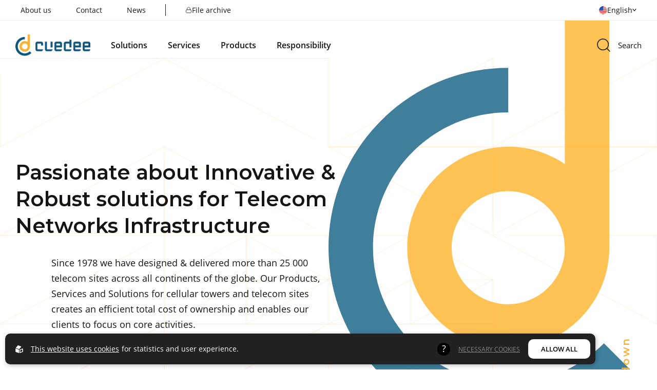

--- FILE ---
content_type: text/html; charset=utf-8
request_url: https://cuedee.com/
body_size: 9618
content:
<!DOCTYPE html>
<html lang="en">
<head>
    <meta charset="utf-8" />
    <meta name="viewport" content="width=device-width, initial-scale=1.0" />
    <meta http-equiv="X-UA-Compatible" content="IE=edge,chrome=1" />
    <link rel="stylesheet" href="/css/css.min.css?v=7fxAcYnXuv8jDxcUY588WcLW45L9i-D5WeafBvBF-p4" />

    <link rel="preconnect" href="https://fonts.googleapis.com">
    <link rel="preconnect" href="https://fonts.gstatic.com" crossorigin>
    <link rel="preload" onload="this.onload=null;this.rel='stylesheet'" as="style" href="https://fonts.googleapis.com/css2?family=Montserrat:ital,wght@0,400;0,600;0,700;1,400;1,600;1,700&display=swap">

    <link rel="stylesheet" href="https://use.typekit.net/qny6fvb.css">
    <link rel="shortcut icon" type="image/png" href="https://cuedee.com/upl/images/943772/favicon-1.webp?t=761738040" />              <!-- 2. A png icon, with a 512x512 image (size not specified) -->
    <link rel="apple-touch-icon" type="image/png" href="https://cuedee.com/upl/images/943772/favicon-1.webp?t=761738040" />              <!-- 3. Apple-touch-icon, with a 512x512 image (size not specified) -->
    <link rel="icon" type="image/x-icon" href="https://cuedee.com/upl/images/943773/favicon-1.ico?t=761738100">  
<title>Innovative & robust solutions for global telecom networks market | Cue Dee</title><link rel="alternate" hreflang="x-default" href="https://cuedee.com/" /><link rel="alternate" hreflang="en-us" href="https://cuedee.com/" /><link rel="alternate" hreflang="pl-pl" href="https://cuedee.com/pl" /><script id="ew-cookiebar-manage-script" src="https://app.easyweb.se/js/client/cookiebar.full.management.js"></script><script>window.cookieManagement.addStatistics('<!-- Google Tag Manager -->\n<script>(function(w,d,s,l,i){w[l]=w[l]||[];w[l].push({"gtm.start":\nnew Date().getTime(),event:"gtm.js"});var f=d.getElementsByTagName(s)[0],\nj=d.createElement(s),dl=l!="dataLayer"?"&l="+l:"";j.async=true;j.src=\n"https:\/\/www.googletagmanager.com\/gtm.js?id="+i+dl;f.parentNode.insertBefore(j,f);\n})(window,document,"script","dataLayer","GTM-W5LRPN5");<\/script>\n<!-- End Google Tag Manager -->');</script><meta name="robots" content="max-image-preview:large" /><meta name="description" content="Innovative, robust solutions for global telecom networks infrastructure. ✓Over 25,000 telecom network sites delivered worldwide ✓Efficient total cost for telecom networks infrastructure" /><meta property="og:title" content="Innovative & robust solutions for global telecom networks market | Cue Dee" />
<meta property="og:description" content="Innovative, robust solutions for global telecom networks infrastructure. ✓Over 25,000 telecom network sites delivered worldwide ✓Efficient total cost for telecom networks infrastructure" />
<meta property="og:site_name" content="Cue Dee" />
<meta property="og:image" content="https://cuedee.com/upl/images/896657/bakgrund_1200_630_2_thumb.png?t=758627700" />
</head>
<body class="type-startpage type-start view-home">
    

    

<header class="secondary">
    

    <div class="upper exclude-tablet">
        <div class="content-wide">
            <div class="display-flex justify-between">
                <nav class="exclude-tablet">
    <ul>
        
            <li>
                <a class="" href="/about-us">About us</a>
            </li>
        
            <li>
                <a class="" href="/contact">Contact</a>
            </li>
        
            <li>
                <a class="" href="/news">News</a>
            </li>
        
        <li class="spacing">
            <a class="" href="/documents-files" target="_blank"><svg width="13" height="13" viewBox="0 0 13 13" fill="none" xmlns="http://www.w3.org/2000/svg">
	<g opacity="0.8">
		<path d="M10.2917 5.95831H2.70833C2.11002 5.95831 1.625 6.44334 1.625 7.04165V10.8333C1.625 11.4316 2.11002 11.9166 2.70833 11.9166H10.2917C10.89 11.9166 11.375 11.4316 11.375 10.8333V7.04165C11.375 6.44334 10.89 5.95831 10.2917 5.95831Z" stroke="currentColor" stroke-linecap="round" stroke-linejoin="round" />
		<path d="M3.7915 5.95831V3.79165C3.7915 3.07335 4.07685 2.38448 4.58476 1.87657C5.09267 1.36865 5.78154 1.08331 6.49984 1.08331C7.21813 1.08331 7.90701 1.36865 8.41492 1.87657C8.92283 2.38448 9.20817 3.07335 9.20817 3.79165V5.95831" stroke="currentColor" stroke-linecap="round" stroke-linejoin="round" />
	</g>
</svg>
File archive</a>
        </li>
        
    </ul>
</nav>
                

<div class="languages-selector" dropdown alignmentX="right" alignmentY="bottom">
    <button class="languages-selector-toggle size-sm" aria-label="Open language picker" title="Open language picker" dropdown-toggle>
        <i class="flag">
            <i class="flag" ewi-group="flags" ew-icon="en-US"></i>
        </i>
        <span class="text-underline">English</span>
        <i class="caret"><svg viewBox="0 0 9 5" xmlns="http://www.w3.org/2000/svg">
	<path d="M1.25 0L4.375 3.125L7.5 0L8.75 0.625L4.375 5L0 0.625L1.25 0Z" fill="currentColor"/>
</svg>
</i>
    </button>

    <div class="languages-selector-content" dropdown-content data-lenis-prevent>
            <a class="size-sm" href="https://cuedee.com/pl">
                <i class="flag" ewi-group="flags" ew-icon="pl-PL"></i>
                <span>Polski</span>
            </a>
    </div>
</div>
            </div>
        </div>
    </div>

    <div class="lower exclude-tablet">
        <div class="content-wide display-flex align-items-center justify-between">
            <a class="logo" href="/" aria-label="Go to startpage">
    <img src="https://cuedee.com/upl/images/897142/logo.webp?t=761739480" alt="logo" />
    <img src="https://cuedee.com/upl/images/897143/logo.webp?t=761739480" alt="logo" />
</a>

            <nav>
	<ul>
        
            <li class="">
                

                <a class="" href="/solutions">Solutions</a>

                
            </li>
        
            <li class="">
                

                <a class="" href="/services">Services</a>

                
            </li>
        
            <li class="">
                

                <a class="" href="/products">Products</a>

                
            </li>
        
            <li class="">
                

                <a class="" href="/responsibility">Responsibility</a>

                
            </li>
        
    </ul>
</nav>

<button search-menu-open aria-label="Open search menu" class="display-flex align-items-center">
    <span class="display-flex" style="width: 32px; margin-right: 12px;"><svg viewBox="0 0 32 32" fill="none" xmlns="http://www.w3.org/2000/svg">
	<path d="M14.6667 25.3333C20.5577 25.3333 25.3333 20.5577 25.3333 14.6667C25.3333 8.77563 20.5577 4 14.6667 4C8.77563 4 4 8.77563 4 14.6667C4 20.5577 8.77563 25.3333 14.6667 25.3333Z" stroke="currentColor" stroke-width="1.5" stroke-linecap="round" stroke-linejoin="round" />
	<path d="M28.0002 28L22.2002 22.2" stroke="currentColor" stroke-width="1.5" stroke-linecap="round" stroke-linejoin="round"/>
</svg>
</span> 
    <span class="size-sm">Search</span>
</button>
<button search-menu-close aria-label="Close search menu" class="display-flex align-items-center" style="display: none;">
    <span class="display-flex" style="width: 32px; margin-right: 12px;"><svg viewBox="0 0 40 40" fill="none" xmlns="http://www.w3.org/2000/svg">
	<path d="M30 10L10 30" stroke="currentColor" stroke-width="1.5" stroke-linecap="round" stroke-linejoin="round"/>
	<path d="M10 10L30 30" stroke="currentColor" stroke-width="1.5" stroke-linecap="round" stroke-linejoin="round"/>
</svg>
</span>
    <span class="size-sm">Close search</span>
</button>

        </div>
    </div>

    <div class="include-tablet">
        <div class="content-wide p-v-3 row align-items-center justify-between">
            <a class="logo" href="/" aria-label="Go to startpage">
    <img src="https://cuedee.com/upl/images/897142/logo.webp?t=761739480" alt="logo" />
    <img src="https://cuedee.com/upl/images/897143/logo.webp?t=761739480" alt="logo" />
</a>


            <div class="display-flex" style="gap: 24px;">
                

<div class="languages-selector" dropdown alignmentX="right" alignmentY="bottom">
    <button class="languages-selector-toggle size-sm" aria-label="Open language picker" title="Open language picker" dropdown-toggle>
        <i class="flag">
            <i class="flag" ewi-group="flags" ew-icon="en-US"></i>
        </i>
        <span class="text-underline">English</span>
        <i class="caret"><svg viewBox="0 0 9 5" xmlns="http://www.w3.org/2000/svg">
	<path d="M1.25 0L4.375 3.125L7.5 0L8.75 0.625L4.375 5L0 0.625L1.25 0Z" fill="currentColor"/>
</svg>
</i>
    </button>

    <div class="languages-selector-content" dropdown-content data-lenis-prevent>
            <a class="size-sm" href="https://cuedee.com/pl">
                <i class="flag" ewi-group="flags" ew-icon="pl-PL"></i>
                <span>Polski</span>
            </a>
    </div>
</div>
                <button ews-mobile-nav-open aria-label="Open navigation">
    <span></span>
    <span></span>
    <span></span>
    <span></span>
</button>

<nav ews-mobile-nav>
    <div class="nav-top">
        <a class="logo" href="/" aria-label="Go to startpage">
    <img src="https://cuedee.com/upl/images/897142/logo.webp?t=761739480" alt="logo" />
    <img src="https://cuedee.com/upl/images/897143/logo.webp?t=761739480" alt="logo" />
</a>


        <button ews-mobile-nav-close aria-label="Close navigation">
            <span></span>
            <span></span>
        </button>

        <form class="search-form m-t-3" action="/global/search">
            <div class="search-input-secondary">
                <div ews-ajax-search-loader class="resources-loader row align-items-center justify-center">
                    <span class="loader"></span>
                </div>
                <svg viewBox="0 0 32 32" fill="none" xmlns="http://www.w3.org/2000/svg">
	<path d="M14.6667 25.3333C20.5577 25.3333 25.3333 20.5577 25.3333 14.6667C25.3333 8.77563 20.5577 4 14.6667 4C8.77563 4 4 8.77563 4 14.6667C4 20.5577 8.77563 25.3333 14.6667 25.3333Z" stroke="currentColor" stroke-width="1.5" stroke-linecap="round" stroke-linejoin="round" />
	<path d="M28.0002 28L22.2002 22.2" stroke="currentColor" stroke-width="1.5" stroke-linecap="round" stroke-linejoin="round"/>
</svg>

                <input type="search" name="q" id="q" placeholder="Search" required autocomplete="off" oninput="searchPreview(event)" onkeyup="navigateListItems(event)" ews-search-input />


                <div class="search-container" ews-ajax-search-container>
                    <div class="search-results">
                    </div>
                </div>
            </div>
        </form>
    </div>


    <ul>
        
            <li>
                <a class="" href="/solutions">Solutions</a>
            </li>

            
        
            <li>
                <a class="" href="/services">Services</a>
            </li>

            
        
            <li>
                <a class="" href="/products">Products</a>
            </li>

            
        
            <li>
                <a class="" href="/responsibility">Responsibility</a>
            </li>

            
        

        
            <li>
                <a class="" href="/about-us">About us</a>
            </li>
        
            <li>
                <a class="" href="/contact">Contact</a>
            </li>
        
            <li>
                <a class="" href="/news">News</a>
            </li>
        

        <li>
            <a class="" href="/documents-files" target="_blank">
                <span>
                    <svg width="13" height="13" viewBox="0 0 13 13" fill="none" xmlns="http://www.w3.org/2000/svg">
	<g opacity="0.8">
		<path d="M10.2917 5.95831H2.70833C2.11002 5.95831 1.625 6.44334 1.625 7.04165V10.8333C1.625 11.4316 2.11002 11.9166 2.70833 11.9166H10.2917C10.89 11.9166 11.375 11.4316 11.375 10.8333V7.04165C11.375 6.44334 10.89 5.95831 10.2917 5.95831Z" stroke="currentColor" stroke-linecap="round" stroke-linejoin="round" />
		<path d="M3.7915 5.95831V3.79165C3.7915 3.07335 4.07685 2.38448 4.58476 1.87657C5.09267 1.36865 5.78154 1.08331 6.49984 1.08331C7.21813 1.08331 7.90701 1.36865 8.41492 1.87657C8.92283 2.38448 9.20817 3.07335 9.20817 3.79165V5.95831" stroke="currentColor" stroke-linecap="round" stroke-linejoin="round" />
	</g>
</svg>
File archive
                </span>
            </a>
        </li>

        <li>
            
        </li>

        
    </ul>
</nav>

            </div>
        </div>
    </div>

    <div class="exclude-tablet" search-menu>
        <div class="content-wide">
            <form class="search-form p-h-z p-v-2" action="/global/search">
                <div class="search-input">
                    <div ews-ajax-search-loader>
                        <span class="loader"></span>
                    </div>
                    <svg viewBox="0 0 32 32" fill="none" xmlns="http://www.w3.org/2000/svg">
	<path d="M14.6667 25.3333C20.5577 25.3333 25.3333 20.5577 25.3333 14.6667C25.3333 8.77563 20.5577 4 14.6667 4C8.77563 4 4 8.77563 4 14.6667C4 20.5577 8.77563 25.3333 14.6667 25.3333Z" stroke="currentColor" stroke-width="1.5" stroke-linecap="round" stroke-linejoin="round" />
	<path d="M28.0002 28L22.2002 22.2" stroke="currentColor" stroke-width="1.5" stroke-linecap="round" stroke-linejoin="round"/>
</svg>

                    <input type="search" name="q" id="q" placeholder="Search" required autocomplete="off" oninput="searchPreview(event)" onkeydown="navigateListItems(event)" ews-search-input />

                    <div class="search-container" ews-ajax-search-container>
                        <div class="search-results">

                        </div>
                    </div>
                </div>
            </form>
        </div>
    </div>
</header>

    <div id="page">
        <section class="hero-start">
	<div class="bg-wrap" style="opacity: 0.3">
		<svg class="lines-animation lines-yellow" data-inviewanimation viewBox="0 0 1920 1036" fill="none">
	<path d="M1440 259L1920 0V259H1440Z" stroke-linejoin="round" />
	<path d="M960 259H1440V0L960 259Z" stroke-linejoin="round" />
	<path d="M1440 259V518L960 259H1440Z" stroke-linejoin="round" />
	<path d="M1440 518L1920 259H1440V518Z" stroke-linejoin="round" />
	<path d="M960 259V0H480L960 259Z" stroke-linejoin="round" />
	<path d="M0 0H480L0 259V0Z" stroke-linejoin="round" />
	<path d="M480 259L0 518H480V259Z" stroke-linejoin="round" />
	<path d="M960 518H480V259L960 518Z" stroke-linejoin="round" />
	<path d="M720 647.5H960L720 518V647.5Z" stroke-linejoin="round" />
	<path d="M720 647.5V518L480 647.5H720Z" stroke-linejoin="round" />
	<path d="M720 647.5L480 777H720V647.5Z" stroke-linejoin="round" />
	<path d="M960 647.5L720 777H960V647.5Z" stroke-linejoin="round" />
	<path d="M480 518V777H0L480 518Z" stroke-linejoin="round" />
	<path d="M480 777L0 1036H480V777Z" stroke-linejoin="round" />
	<path d="M480 1036L960 777H480V1036Z" stroke-linejoin="round" />
	<path d="M1440 518L1920 777V518H1440Z" stroke-linejoin="round" />
	<path d="M1200 647.5V518L1440 647.5H1200Z" stroke-linejoin="round" />
	<path d="M960 647.5V518H1200L960 647.5Z" stroke-linejoin="round" />
	<path d="M1200 647.5V777H960L1200 647.5Z" stroke-linejoin="round" />
	<path d="M1440 777H1200L1440 647.5V777Z" stroke-linejoin="round" />
	<path d="M960 777H1440L960 1036V777Z" stroke-linejoin="round" />
	<path d="M1920 1036L1440 777V1036H1920Z" stroke-linejoin="round" />
</svg>

	</div>

	<div class="content-standard display-flex align-items-center position-relative">
		<div class="media-block position-relative" data-inviewanimation>

			<img srcset="
						https://cuedee.com/upl/images/896657/bakgrund_468_468_2_thumb.webp?t=758627700 468w,
						https://cuedee.com/upl/images/896657/bakgrund_955_955_2_thumb.webp?t=758627700 800w" sizes="(max-width: 680px) 468px, 800px" src="https://cuedee.com/upl/images/896657/bakgrund_955_955_2_thumb.webp?t=758627700" alt="bakgrund" />
			

			<?xml version="1.0" encoding="utf-8"?>
<svg xmlns="http://www.w3.org/2000/svg" viewBox="0 0 1 1">
	<path d="m.7993114286.7938003777c-.0627290736.0627290736-.1460885919.0972876652-.2347889739.0972876652s-.1720599004-.0345585916-.2347889739-.0972876652c-.129542338-.1294376325-.129542338-.3400356099,0-.4694732185.0627290816-.0627290736.1460885919-.0972876652.2347889739-.0972876652v-.109121352c-.1178133806,0-.228610323.0458686634-.3119698254.1291234523C.0804927289.4189967652.0804927289.6988166313.2525526292.8708765477c.0833595024.0833595183.1941564448.1291234523.3119698254.1291234523s.228610323-.0456592685.3119698414-.1290187549l-.0771808674-.0771808674Z" fill="#00547B" fill-opacity="0.75"/>
	<path d="m.5003272622.589904687c-.000104723.000104723-.000209446.000104723-.000314169.000104723-.000104723,0-.000209446,0-.000209446-.000104723-.000104723-.000104723-.000104723-.000314169,0-.000523615q.000104723-.000104723.000209446-.000104723v-.000104723c-.000104723,0-.000209446,0-.000314169.000104723-.000209446.000209446-.000209446.000418892,0,.000628338.000104723.000209446.000209446.000209446.000314169.000209446.000209446,0,.000314169,0,.000314169-.000209446h0Z" fill="#FFAE1B" fill-opacity="0.75" />
	<path d="m.5645224626.311341481c-.1366635215,0-.2478793576.1112158281-.2478793576.2477746361,0,.1366635215.1112158281.2477746361.2478793496.2477746361s.2478793496-.1112158281.2478793496-.2477746361v-.5591161171h-.109121352v.3538590274c-.0395852991-.0268090797-.0873389957-.0426222438-.1387579896-.0425175464h0Zm0,.3865326257c-.076552515,0-.1387579816-.0622054666-.1387579816-.1386532602s.0622054665-.1387579816.1387579816-.1387579816.1387579896.0622054665.1387579896.1386532522-.0622054745.1387579896-.1387579896.1387579896Z" fill="#FFAE1B" fill-opacity="0.75" />
	<path d="m.5000130932.589381072c-.000104723,0-.000209446.000104723-.000209446.000209446,0,.000104723.000104723.000209446.000209446.000209446.000104723,0,.000209446-.000104723.000209446-.000209446v-.000523615h0v.000418892q-.000104723-.000104723-.000209446-.000104723h0Zm0,.000418892c-.000104723,0-.000104723-.000104723-.000104723-.000104723l.000104723-.000104723.000104723.000104723s0,.000104723-.000104723.000104723Z" fill="#FFAE1B" fill-opacity="0.75" />
</svg>
		</div>
		<div class="fade-in" data-inviewanimation>
			<div class="text-block">
				<h1 class="m-b-4 size-md">Passionate about Innovative & Robust solutions for Telecom Networks Infrastructure</h1>
				<div class="padding-left">
					<p class="m-v-4">Since 1978 we have designed & delivered more than 25 000 telecom sites across all continents of the globe. Our Products, Services and Solutions for cellular towers and telecom sites creates an efficient total cost of ownership and enables our clients to focus on core activities.</p>
					<div class="m-t-5 position-relative">
						
					</div>
				</div>
			</div>
			
		</div>
	</div>
	<div class="content-wide row justify-end">
		<div class="scroller">
			<div class="line"></div>
			<span>scroll down</span>
		</div>
	</div>
</section><section class="m-standard">
	<div class="content-standard">
	  <div class="row justify-between">
		<div class="col-11 col-tablet-24">
			<div class="text-block text-block-md">
				<span class="color-lime m-b-4 m-tablet-b-3 size-label text-uppercase display-flex align-items-center">Who we are</span>
				<h2 class="size-lg m-t-z m-b-4 m-tablet-b-3">Innovation & Quality Since 1978</h2>
			</div>
		</div>
		<div class="col-11 col-tablet-24">
			<div class="text-block m-t-6 m-tablet-t-z">
				<p class="m-v-z">An Experienced and Trusted partner for telecom infrastructure equipment can make a difference for your Profitability and Competitiveness. CueDee has 45 years of extensive experience from the Telecom Industry - please allow us to tell you more about our story.</p>

				<div class="m-t-2">
					<a class="btn btn-primary btn-primary-lime m-t-2 m-r-2" href="/about-us">CueDee Story</a>
					
				</div>
			</div>
		</div>
	</div>
  </div>
</section><section class="position-relative p-standard bg display-flex direction-column justify-center overflow-hidden" parallax-section>
	<div class="bg-wrap bg-wrap-filter-dark" parallax-item>

		<div class="zoom-blur bg-wrap" data-inviewanimation>
			<img srcset="
					https://cuedee.com/upl/images/937077/rru-faste-8-lindvallen_680_0_1_thumb.webp?t=757725780 680w,
					https://cuedee.com/upl/images/937077/rru-faste-8-lindvallen_1920_0_1_thumb.webp?t=757725780 800w" sizes="(max-width: 680px) 680px, 800px" src="https://cuedee.com/upl/images/937077/rru-faste-8-lindvallen_1920_0_1_thumb.webp?t=757725780" alt="RRU F&#xC4;STE 8 LINDVALLEN" />
				
		</div>
	</div>

	<div class="bg-wrap" style="opacity: 0.15">
		<svg class="lines-animation lines-lime" data-inviewanimation viewBox="0 0 1920 1036" fill="none">
	<path d="M1440 259L1920 0V259H1440Z" stroke-linejoin="round" />
	<path d="M960 259H1440V0L960 259Z" stroke-linejoin="round" />
	<path d="M1440 259V518L960 259H1440Z" stroke-linejoin="round" />
	<path d="M1440 518L1920 259H1440V518Z" stroke-linejoin="round" />
	<path d="M960 259V0H480L960 259Z" stroke-linejoin="round" />
	<path d="M0 0H480L0 259V0Z" stroke-linejoin="round" />
	<path d="M480 259L0 518H480V259Z" stroke-linejoin="round" />
	<path d="M960 518H480V259L960 518Z" stroke-linejoin="round" />
	<path d="M720 647.5H960L720 518V647.5Z" stroke-linejoin="round" />
	<path d="M720 647.5V518L480 647.5H720Z" stroke-linejoin="round" />
	<path d="M720 647.5L480 777H720V647.5Z" stroke-linejoin="round" />
	<path d="M960 647.5L720 777H960V647.5Z" stroke-linejoin="round" />
	<path d="M480 518V777H0L480 518Z" stroke-linejoin="round" />
	<path d="M480 777L0 1036H480V777Z" stroke-linejoin="round" />
	<path d="M480 1036L960 777H480V1036Z" stroke-linejoin="round" />
	<path d="M1440 518L1920 777V518H1440Z" stroke-linejoin="round" />
	<path d="M1200 647.5V518L1440 647.5H1200Z" stroke-linejoin="round" />
	<path d="M960 647.5V518H1200L960 647.5Z" stroke-linejoin="round" />
	<path d="M1200 647.5V777H960L1200 647.5Z" stroke-linejoin="round" />
	<path d="M1440 777H1200L1440 647.5V777Z" stroke-linejoin="round" />
	<path d="M960 777H1440L960 1036V777Z" stroke-linejoin="round" />
	<path d="M1920 1036L1440 777V1036H1920Z" stroke-linejoin="round" />
</svg>

	</div>
	<div class="content-standard">
		<div class="text-block text-block-xxl color-white">
			<span class="color-lime m-b-4 m-tablet-b-3 size-label text-uppercase display-flex align-items-center">CueDee Digital Showroom</span>

			<h2 class="size-md m-t-z m-b-5 m-tablet-b-4">Please step into our world of Customized Telecom site solutions</h2>
		</div>
		<div >
			<div class="text-block text-block-xxl color-white">
				<p class="size-xl m-v-z">With more than 45 years of experience in the Telecom network industry we have developed an array of interesting solutions to solve a variety of challenges you might face in your project. Easy-to-install modular systems has always been there in our design thinking. Welcome to visit our digital showroom to learn more.</p>
				<div class="m-t-2">
					<a class="btn btn-primary btn-primary-lime m-t-2 m-r-2" href="/solutions">CueDee Digital Showroom</a>
					
				</div>
			</div>
		</div>
	</div>
</section><section class="m-standard">
	<div class="content-standard">
		<div class="row align-items-center justify-between text-media reverse-order">
			<div class="media-block  ">
				
			</div>

			<div class="col-12 col-mdtablet-24">
				<div class="text-block">
					<span class="color-blue m-b-4 m-tablet-b-3 size-label text-uppercase display-flex align-items-center">What&#x27;s new?</span>

					<h2 class="size-md m-t-z m-b-5 m-tablet-b-4">CueDee News Archive</h2>

					<div >
						<p class="m-v-z">In our news archive you can follow us in more details to see what we are up to. Latest news is about our attendance in world largest telecom exhibition...</p>

						<div class="m-t-2">
							<a class="btn btn-primary btn-primary-lime m-t-2 m-r-2" href="/news">CueDee News Archive</a>
							
						</div>
					</div>
				</div>
			</div>
		</div>
  </div>
</section><section class="position-relative p-standard bg display-flex direction-column justify-center overflow-hidden" parallax-section>
	<div class="bg-wrap bg-wrap-filter-dark" parallax-item>

		<div class="zoom-blur bg-wrap" data-inviewanimation>
			<img srcset="
					https://cuedee.com/upl/images/896657/bakgrund_680_0_1_thumb.webp?t=758627700 680w,
					https://cuedee.com/upl/images/896657/bakgrund_1920_0_1_thumb.webp?t=758627700 800w" sizes="(max-width: 680px) 680px, 800px" src="https://cuedee.com/upl/images/896657/bakgrund_1920_0_1_thumb.webp?t=758627700" alt="bakgrund" />
				
		</div>
	</div>

	<div class="bg-wrap" style="opacity: 0.15">
		<svg class="lines-animation lines-lime" data-inviewanimation viewBox="0 0 1920 1036" fill="none">
	<path d="M1440 259L1920 0V259H1440Z" stroke-linejoin="round" />
	<path d="M960 259H1440V0L960 259Z" stroke-linejoin="round" />
	<path d="M1440 259V518L960 259H1440Z" stroke-linejoin="round" />
	<path d="M1440 518L1920 259H1440V518Z" stroke-linejoin="round" />
	<path d="M960 259V0H480L960 259Z" stroke-linejoin="round" />
	<path d="M0 0H480L0 259V0Z" stroke-linejoin="round" />
	<path d="M480 259L0 518H480V259Z" stroke-linejoin="round" />
	<path d="M960 518H480V259L960 518Z" stroke-linejoin="round" />
	<path d="M720 647.5H960L720 518V647.5Z" stroke-linejoin="round" />
	<path d="M720 647.5V518L480 647.5H720Z" stroke-linejoin="round" />
	<path d="M720 647.5L480 777H720V647.5Z" stroke-linejoin="round" />
	<path d="M960 647.5L720 777H960V647.5Z" stroke-linejoin="round" />
	<path d="M480 518V777H0L480 518Z" stroke-linejoin="round" />
	<path d="M480 777L0 1036H480V777Z" stroke-linejoin="round" />
	<path d="M480 1036L960 777H480V1036Z" stroke-linejoin="round" />
	<path d="M1440 518L1920 777V518H1440Z" stroke-linejoin="round" />
	<path d="M1200 647.5V518L1440 647.5H1200Z" stroke-linejoin="round" />
	<path d="M960 647.5V518H1200L960 647.5Z" stroke-linejoin="round" />
	<path d="M1200 647.5V777H960L1200 647.5Z" stroke-linejoin="round" />
	<path d="M1440 777H1200L1440 647.5V777Z" stroke-linejoin="round" />
	<path d="M960 777H1440L960 1036V777Z" stroke-linejoin="round" />
	<path d="M1920 1036L1440 777V1036H1920Z" stroke-linejoin="round" />
</svg>

	</div>
	<div class="content-standard">
		<div class="text-block text-block-xxl color-white">
			<span class="color-lime m-b-4 m-tablet-b-3 size-label text-uppercase display-flex align-items-center">Service factory</span>

			<h2 class="size-md m-t-z m-b-5 m-tablet-b-4">Creating a better day, every day, for our clients</h2>
		</div>
		<div >
			<div class="text-block text-block-xxl color-white">
				<p class="size-xl m-v-z">Our passionate team of innovative engineers go to work every day - for you! Their goal is to solve your problems, making your day easier. This work is creating value to our clients and we have, so far, never failed to find a solution to a specific problem.</p>
				<div class="m-t-2">
					<a class="btn btn-primary btn-primary-lime m-t-2 m-r-2" href="/services">Value Added Services</a>
					
				</div>
			</div>
		</div>
	</div>
</section><section class="m-standard pdf-rm"> 
	<div class="content-standard">
		<div class="text-block text-block-xl ">
			<h2 class="size-lg m-b-z">CueDee Products</h2>
			
		</div>
	</div>
	
	<div class="content-full">
		<div class="products-swiper swiper">
			<div class="navigation-wrapper">
				<div class="swiper-button-prev">
					<svg viewBox="0 0 58 47" fill="none" xmlns="http://www.w3.org/2000/svg">
	<path d="M56.0962 23.6573L1.00007 23.4958" stroke="currentColor" stroke-width="2" stroke-linecap="round" stroke-linejoin="round" />
	<path d="M24.1401 1L0.999762 23.5L24.1401 46" stroke="currentColor" stroke-width="2" stroke-linecap="round" stroke-linejoin="round" />
</svg>

				</div>
				<div class="swiper-button-next">
					<svg viewBox="0 0 58 47" fill="none" xmlns="http://www.w3.org/2000/svg">
	<path d="M1 23.6573L56.0961 23.4958" stroke="currentColor" stroke-width="2" stroke-linecap="round" stroke-linejoin="round" />
	<path d="M32.9561 1L56.0964 23.5L32.9561 46" stroke="currentColor" stroke-width="2" stroke-linecap="round" stroke-linejoin="round" />
</svg>

				</div>
			</div>
			<div class="products-list swiper-wrapper m-t-7">
				<div class="products-list-item swiper-slide">
					<a class="media-block display-block p-5 p-tablet-3" href="https://cuedee.com/products/clamps/tube-clamp-75">
						
					</a>
					<div class="text-block p-h-5 p-tablet-h-z m-t-4">
						<a class="display-block m-b-15" tabindex="-1" href="https://cuedee.com/products/clamps/tube-clamp-75">
							<h3 class="size-xs m-v-z font-main weight-semibold"></h3>
						</a>
						
					</div>
				</div>
			
				<div class="products-list-item swiper-slide">
					<a class="media-block display-block p-5 p-tablet-3" href="/products/clamps/8973-universal-clamp-270">
						<img alt="CD 8742" src="https://cuedee.com/upl/images/940056/cd-8742_398_400_2_thumb.webp?t=758890620" />
					</a>
					<div class="text-block p-h-5 p-tablet-h-z m-t-4">
						<a class="display-block m-b-15" tabindex="-1" href="/products/clamps/8973-universal-clamp-270">
							<h3 class="size-xs m-v-z font-main weight-semibold">Universal Clamp 270</h3>
						</a>
						<p class="m-v-z">CueDee Universal Clamp 270 is a unique clamp that will solve most of the fitting challenges on the market. Together with ALUBRA...</p>
					</div>
				</div>
			
				<div class="products-list-item swiper-slide">
					<a class="media-block display-block p-5 p-tablet-3" href="/products/mounting-support/cable-mount/8925-tubular-fiber-power-grounding-cable-clamp">
						<img alt="8925 Cable Holder Tubular Rev P1A" src="https://cuedee.com/upl/images/934156/8925-cable-holder-tubular-rev-p1a_398_400_2_thumb.webp?t=755771280" />
					</a>
					<div class="text-block p-h-5 p-tablet-h-z m-t-4">
						<a class="display-block m-b-15" tabindex="-1" href="/products/mounting-support/cable-mount/8925-tubular-fiber-power-grounding-cable-clamp">
							<h3 class="size-xs m-v-z font-main weight-semibold">Tubular Cable Holder</h3>
						</a>
						<p class="m-v-z">CueDee tubular cable holder is designed to secure fiber, power and grounding cables at telecom sites.<br>EVA coated hose clamp...</p>
					</div>
				</div>
			
				<div class="products-list-item swiper-slide">
					<a class="media-block display-block p-5 p-tablet-3" href="/products/mounting-support/wall-mount/1849-stand-off-wall-support120">
						<img alt="1849 STAND-OFF WALL SUPPORT 120 (2)" src="https://cuedee.com/upl/images/937150/1849-stand-off-wall-support-120-2_398_400_2_thumb.webp?t=758028900" />
					</a>
					<div class="text-block p-h-5 p-tablet-h-z m-t-4">
						<a class="display-block m-b-15" tabindex="-1" href="/products/mounting-support/wall-mount/1849-stand-off-wall-support120">
							<h3 class="size-xs m-v-z font-main weight-semibold">STAND-OFF WALL SUPPORT 120</h3>
						</a>
						<p class="m-v-z">CueDee Stand-Off Wall Support 120 is designed for installation of one antenna mounting tube on a wall with possibility to fit...</p>
					</div>
				</div>
			
				<div class="products-list-item swiper-slide">
					<a class="media-block display-block p-5 p-tablet-3" href="/products/mounting-support/antenna-mount/mini-link/1913-2-link-support">
						<img alt="1913 (002)" src="https://cuedee.com/upl/images/934383/1913-002_398_400_2_thumb.webp?t=755944380" />
					</a>
					<div class="text-block p-h-5 p-tablet-h-z m-t-4">
						<a class="display-block m-b-15" tabindex="-1" href="/products/mounting-support/antenna-mount/mini-link/1913-2-link-support">
							<h3 class="size-xs m-v-z font-main weight-semibold">2-L Link Support</h3>
						</a>
						<p class="m-v-z">CueDee 2-L Link Support is designed for installation of several small radio links or one large link up to Ø2,6 meters with strut...</p>
					</div>
				</div>
			</div>
		</div>
	</div>
</section><section class="p-standard bg-color-lime">
	<div class="content-standard">
	  <div class="row justify-between">
		<div class="col-11 col-tablet-24">
			<div class="text-block text-block-md">
				<span class="color-lime m-b-4 m-tablet-b-3 size-label text-uppercase display-flex align-items-center">Responsibile business partner</span>
				<h2 class="size-lg m-t-z m-b-4 m-tablet-b-3">Being Responsible is the only way to Sustainability</h2>
			</div>
		</div>
		<div class="col-11 col-tablet-24">
			<div class="text-block m-t-6 m-tablet-t-z">
				<p class="m-v-z">Successful businesses have a social responsibility to make the world a better place and not just take from it. In CueDee we understand that being responsible is laying the foundations to long term sustainable business growth and success.</p>

				<div class="m-t-2">
					<a class="btn btn-primary btn-primary-lime m-t-2 m-r-2" href="/responsibility">Responsibility Program</a>
					
				</div>
			</div>
		</div>
	</div>
  </div>
</section>
    </div>
    <footer class="position-relative" style="overflow: hidden;">
    <div class="bg-wrap" style="opacity: 0.06">
        <svg class="lines-animation lines-blue" data-inviewanimation viewBox="0 0 1920 1036" fill="none">
	<path d="M1440 259L1920 0V259H1440Z" stroke-linejoin="round" />
	<path d="M960 259H1440V0L960 259Z" stroke-linejoin="round" />
	<path d="M1440 259V518L960 259H1440Z" stroke-linejoin="round" />
	<path d="M1440 518L1920 259H1440V518Z" stroke-linejoin="round" />
	<path d="M960 259V0H480L960 259Z" stroke-linejoin="round" />
	<path d="M0 0H480L0 259V0Z" stroke-linejoin="round" />
	<path d="M480 259L0 518H480V259Z" stroke-linejoin="round" />
	<path d="M960 518H480V259L960 518Z" stroke-linejoin="round" />
	<path d="M720 647.5H960L720 518V647.5Z" stroke-linejoin="round" />
	<path d="M720 647.5V518L480 647.5H720Z" stroke-linejoin="round" />
	<path d="M720 647.5L480 777H720V647.5Z" stroke-linejoin="round" />
	<path d="M960 647.5L720 777H960V647.5Z" stroke-linejoin="round" />
	<path d="M480 518V777H0L480 518Z" stroke-linejoin="round" />
	<path d="M480 777L0 1036H480V777Z" stroke-linejoin="round" />
	<path d="M480 1036L960 777H480V1036Z" stroke-linejoin="round" />
	<path d="M1440 518L1920 777V518H1440Z" stroke-linejoin="round" />
	<path d="M1200 647.5V518L1440 647.5H1200Z" stroke-linejoin="round" />
	<path d="M960 647.5V518H1200L960 647.5Z" stroke-linejoin="round" />
	<path d="M1200 647.5V777H960L1200 647.5Z" stroke-linejoin="round" />
	<path d="M1440 777H1200L1440 647.5V777Z" stroke-linejoin="round" />
	<path d="M960 777H1440L960 1036V777Z" stroke-linejoin="round" />
	<path d="M1920 1036L1440 777V1036H1920Z" stroke-linejoin="round" />
</svg>

    </div>
    <div class="content-standard position-relative">
        <img class="logo m-b-4 m-xlphone-b-3" src="https://cuedee.com/upl/images/919775/logo-2x_250_120_1_thumb.webp?t=761739480" alt="logo 2x" />

        <div class="text-block text-block-sm">
            <div class="ew-html">
            </div>
        </div>

        <div class="grid">
            
                <div class="text-block">
                    <div><p><strong>CueDee AB</strong><br>Kista Science Tower<br>House A; Floor 6<br>Färögatan 33<br>SE-164 51 Stockholm<br>Sweden</p></div>
                </div>
            
                <div class="text-block">
                    <div><p><br>Sikeå 58<br>SE-915 93 Robertsfors<br>Sweden</p></div>
                </div>
            
                <div class="text-block">
                    <div><p><br><strong>Switchboard</strong>&nbsp; &nbsp;+46 934 153 10<br><strong>Information &nbsp; &nbsp;</strong><a href="mailto:info[a]cuedee.com">info[a]cuedee.com</a><br><strong>Place Order&nbsp;</strong>&nbsp; &nbsp;<a href="mailto:order[a]cuedee.com">order[a]cuedee.com</a><br><strong>Enquiry&nbsp; &nbsp; &nbsp; &nbsp; &nbsp; &nbsp;&nbsp;</strong><a href="mailto:sales.europe[a]cuedee.com">sales[a]cuedee.com</a><strong>&nbsp; &nbsp; &nbsp; &nbsp; &nbsp; &nbsp; &nbsp; &nbsp;&nbsp;</strong></p></div>
                </div>
            
        </div>

        <div class="logo-social">
            <div class="row align-items-center">
                
                    <img class="m-r-6 m-b-3" src="https://cuedee.com/upl/images/897628/lagercratz-group_300_120_1_thumb.webp?t=758627700" alt="Lagercratz Group" />
                
                    <img class="m-r-6 m-b-3" src="https://cuedee.com/upl/images/1116760/highestcreditworthness20251124english_300_120_1_thumb.webp?t=817296300" alt="HighestCreditworthness20251124English" />
                
            </div>

            <div class="display-flex align-items-center">
                <a class="display-flex" target="_blank" aria-label="Cue Dee on linkedin" href="https://www.linkedin.com/company/10384483"><svg width="35" height="35" viewBox="0 0 35 35" fill="none" xmlns="http://www.w3.org/2000/svg">
<path d="M32.5 0H2.49219C1.11719 0 0 1.13281 0 2.52344V32.4766C0 33.8672 1.11719 35 2.49219 35H32.5C33.875 35 35 33.8672 35 32.4766V2.52344C35 1.13281 33.875 0 32.5 0ZM10.5781 30H5.39062V13.2969H10.5859V30H10.5781ZM7.98438 11.0156C6.32031 11.0156 4.97656 9.66406 4.97656 8.00781C4.97656 6.35156 6.32031 5 7.98438 5C9.64062 5 10.9922 6.35156 10.9922 8.00781C10.9922 9.67188 9.64844 11.0156 7.98438 11.0156ZM30.0234 30H24.8359V21.875C24.8359 19.9375 24.7969 17.4453 22.1406 17.4453C19.4375 17.4453 19.0234 19.5547 19.0234 21.7344V30H13.8359V13.2969H18.8125V15.5781H18.8828C19.5781 14.2656 21.2734 12.8828 23.7969 12.8828C29.0469 12.8828 30.0234 16.3438 30.0234 20.8438V30Z" fill="currentColor"/>
</svg>
</a>
                
                
            </div>
        </div>

        <div class="bottom m-t-2 m-tablet-t-4">
            <span class="size-xs">Cue Dee &copy; 2026. <span>All rights reserved</span>&nbsp;&nbsp;|&nbsp;&nbsp;<a href="/global/policy">Privacy policy</a></span>
            <span class="size-xs" style="opacity: 0.5;"><span>Design by</span> <a href="https://www.sphinxly.se" target="_blank">Sphinxly</a>&nbsp;&nbsp;|&nbsp;&nbsp;<a href="https://www.easyweb.site" target="_blank">Easyweb CMS</a></span>
        </div>
    </div>
</footer>


    <script src="/js/final.min.js?v=iaw8iUG1_OKKcqsZJt7C-5xhcOe5LO_dvWinIqjlPn8"></script>

    
    
<div id="ew-cookiebar-manage"><button aria-label="Cookies" type="button"><svg width="96.433mm" height="108.2mm" version="1.1" viewBox="0 0 96.433 108.2" xmlns="http://www.w3.org/2000/svg" xmlns:cc="http://creativecommons.org/ns#" xmlns:dc="http://purl.org/dc/elements/1.1/" xmlns:rdf="http://www.w3.org/1999/02/22-rdf-syntax-ns#"><defs><clipPath id="clipPath1285"><path d="m109.96 127.26a4.2048 4.2048 0 0 0-4.163 4.2044 4.2048 4.2048 0 0 0 2.1937 3.6928l6e-3 8.1695c2.7e-4 0.48227 0.50572 0.8816 1.1307 0.8816h1.8485c0.62495 0 1.1261-0.38848 1.1281-0.87075l0.0341-8.2517a4.2048 4.2048 0 0 0 2.0681-3.6215 4.2048 4.2048 0 0 0-4.2049-4.2044 4.2048 4.2048 0 0 0-0.0413 0z" display="none" fill="#f00" style="paint-order: stroke; stroke-dasharray: 44, 46; stroke-dashoffset: 0;"></path><path class="powerclip" d="m84.636 115.57h50.716v40.306h-50.716zm25.326 11.695a4.2048 4.2048 0 0 0-4.163 4.2044 4.2048 4.2048 0 0 0 2.1937 3.6928l6e-3 8.1695c2.7e-4 0.48227 0.50572 0.8816 1.1307 0.8816h1.8485c0.62495 0 1.1261-0.38848 1.1281-0.87075l0.0341-8.2517a4.2048 4.2048 0 0 0 2.0681-3.6215 4.2048 4.2048 0 0 0-4.2049-4.2044 4.2048 4.2048 0 0 0-0.0413 0z" fill="#f00" style="paint-order: stroke; stroke-dasharray: 226, 228; stroke-dashoffset: 0;"></path></clipPath></defs><metadata><rdf:rdf><cc:work rdf:about=""><dc:format>image/svg+xml</dc:format><dc:type rdf:resource="http://purl.org/dc/dcmitype/StillImage"></dc:type><dc:title></dc:title></cc:work></rdf:rdf></metadata><g transform = "translate(-61.782 -74.858)" stroke="#fff" stroke-linejoin="round"><path d="m110.07 77.958-43.754 16.02c-2.26 8.5534-8.1906 77.515 43.408 85.977 25.826-3.4018 51.022-28.442 44.288-86.134z" fill="none" stroke-miterlimit="5" stroke-width="6.2" style="stroke-dasharray: 309, 311; stroke-dashoffset: 0;"></path></g></svg></button><span>Cookies</span></div><div id="ew-cookiebar-full"><div class="content-full display-flex justify-between align-items-center direction-tablet-column align-tablet-items-start"><span class="powered-by"><svg xmlns="http://www.w3.org/2000/svg" class="ew-logo" id="a5f436b5-6db3-4e78-89b4-7388d0771f61" data-name="Lager 1" viewBox="0 0 81.1 84.42"><g id="b2215bdf-d691-42ce-8589-6602553924dd" data-name="Lager 2"><g id="f0bbed6e-8e16-4d19-84e3-d7a107a09538" data-name="Layer 1"><path class="path" d="M37.7,82.82a1.54,1.54,0,0,1-1.45,1.61,1.58,1.58,0,0,1-.85-.21L2.3,72.12A3.54,3.54,0,0,1,0,69V35.92c0-1.3,1-1.9,2.3-1.4l33.1,12a3.55,3.55,0,0,1,2.3,3.1Z" transform="translate(0 -0.01)"/><path class="path" d="M3.6,26.22a1.57,1.57,0,0,0,0,2.21,1.64,1.64,0,0,0,.75.39l33,12.5a3.42,3.42,0,0,0,3.7-.9l21.6-25.1a1.57,1.57,0,0,0-.05-2.21,1.64,1.64,0,0,0-.75-.39L28.9.22a3.42,3.42,0,0,0-3.7.9Z" transform="translate(0 -0.01)"/><path class="path" d="M78.8,34.42,45.6,46.52a3.55,3.55,0,0,0-2.3,3.1v33.2a1.54,1.54,0,0,0,1.45,1.61,1.58,1.58,0,0,0,.85-.21l33.2-12.1A3.54,3.54,0,0,0,81.1,69V35.92a1.63,1.63,0,0,0-1.59-1.65A1.74,1.74,0,0,0,78.8,34.42Zm-5.3,29a4.61,4.61,0,0,1-3,4l-16.2,5.9c-1.6.6-3-.2-3-1.9V55.22a4.61,4.61,0,0,1,3-4l16.3-5.9c1.6-.6,3,.2,3,1.9v16.2Z" transform="translate(0 -0.01)"/></g></g></svg></span><div class="text-block"><div class="ew"><p><a class="m-r-1 text-underline" href="/global/policy">This website uses cookies</a><span>for statistics and user experience.</span></p></div></div><div class="tooltip"><div class="tooltip-button"></div><div class="tooltip-content"><div class="ew"><p>This website uses cookies to improve your user experience, to provide a basis for improvement and further development of the website and to be able to direct more relevant offers to you.</p><p>Feel free to read ours <a href=/global/policy>privacy policy</a>. If you agree to our use, choose <b>Accept all</b>. If you want to change your choice afterwards, you will find that option at the bottom of the page.</p></div></div></div><div class="choice-container display-flex justify-center align-items-center direction-column position-relative m-tablet-auto m-tablet-v-3 col-tablet-24"><div class="row justify-end col-24 justify-tablet-center direction-tablet-column"><div class="m-l-1 cookie-option"><button data-opt-key="none">Necessary Cookies</button></div><div class="m-l-1 cookie-option"><button data-opt-key="all">Allow all</button></div></div><div class="hidden row justify-end col-24 justify-tablet-center" id="current-choice-container"><small>Current choice:<strong id="current-choice"></strong></small></div></div></div></div><script data-allow-all="Allow all" data-filters="^_f|^_g|^unique$" data-only-mandatory="Necessary Cookies" id="ew-cookiebar-script" src="https://app.easyweb.se/js/client/cookiebar.full.js"></script><script src="https://ea.easyweb.site/ea/eaModule.js" name='ea' async data-ea-uid="4485" type="module"></script><script defer async src="https://login.easyweb.se/stats/ewstats.js" type="text/javascript" id="ewstatsscript" data-ews-id="4485" data-ews-title="Home Page" data-ews-nostyle data-ews-nocookie></script></body>
</html>

--- FILE ---
content_type: text/css
request_url: https://cuedee.com/css/css.min.css?v=7fxAcYnXuv8jDxcUY588WcLW45L9i-D5WeafBvBF-p4
body_size: 36445
content:
/*!
 * @author Sphinxly
 * @url https://www.sphinxly.se
 * Copyright 2025 Sphinxly
 */
@charset "UTF-8";.aspect,[style*="--aspect-ratio"]{position:relative;width:100%;height:0;padding-top:calc(100% / (var(--aspect-ratio)))}.aspect>:first-child,[style*="--aspect-ratio"]>:first-child{position:absolute;width:100%;height:100%;top:0;left:0;object-fit:cover}.aspect.ratio-16-9{padding-top:56.25%}.aspect.ratio-9-16{padding-top:177.7777777778%}.aspect.ratio-4-3{padding-top:75%}.aspect.ratio-3-4{padding-top:133.3333333333%}figure{display:block;-webkit-margin-before:0;margin-block-start:0;-webkit-margin-after:0;margin-block-end:0;-webkit-margin-start:0;margin-inline-start:0;-webkit-margin-end:0;margin-inline-end:0}button{border:none;padding:0;font-family:inherit;background-color:transparent;cursor:pointer;outline:0}body *{box-sizing:border-box}.row{display:flex;flex-wrap:wrap}.row *{box-sizing:border-box}.col{flex:1}.col-1{width:4.1666666667%}.col-2{width:8.3333333333%}.col-3{width:12.5%}.col-4{width:16.6666666667%}.col-5{width:20.8333333333%}.col-6{width:25%}.col-7{width:29.1666666667%}.col-8{width:33.3333333333%}.col-9{width:37.5%}.col-10{width:41.6666666667%}.col-11{width:45.8333333333%}.col-12{width:50%}.col-13{width:54.1666666667%}.col-14{width:58.3333333333%}.col-15{width:62.5%}.col-16{width:66.6666666667%}.col-17{width:70.8333333333%}.col-18{width:75%}.col-19{width:79.1666666667%}.col-20{width:83.3333333333%}.col-21{width:87.5%}.col-22{width:91.6666666667%}.col-23{width:95.8333333333%}.col-24{width:100%}@media (max-width:1740px){.col-xl-1{width:4.1666666667%}.col-xl-2{width:8.3333333333%}.col-xl-3{width:12.5%}.col-xl-4{width:16.6666666667%}.col-xl-5{width:20.8333333333%}.col-xl-6{width:25%}.col-xl-7{width:29.1666666667%}.col-xl-8{width:33.3333333333%}.col-xl-9{width:37.5%}.col-xl-10{width:41.6666666667%}.col-xl-11{width:45.8333333333%}.col-xl-12{width:50%}.col-xl-13{width:54.1666666667%}.col-xl-14{width:58.3333333333%}.col-xl-15{width:62.5%}.col-xl-16{width:66.6666666667%}.col-xl-17{width:70.8333333333%}.col-xl-18{width:75%}.col-xl-19{width:79.1666666667%}.col-xl-20{width:83.3333333333%}.col-xl-21{width:87.5%}.col-xl-22{width:91.6666666667%}.col-xl-23{width:95.8333333333%}.col-xl-24{width:100%}}@media (max-width:1600px){.col-lg-1{width:4.1666666667%}.col-lg-2{width:8.3333333333%}.col-lg-3{width:12.5%}.col-lg-4{width:16.6666666667%}.col-lg-5{width:20.8333333333%}.col-lg-6{width:25%}.col-lg-7{width:29.1666666667%}.col-lg-8{width:33.3333333333%}.col-lg-9{width:37.5%}.col-lg-10{width:41.6666666667%}.col-lg-11{width:45.8333333333%}.col-lg-12{width:50%}.col-lg-13{width:54.1666666667%}.col-lg-14{width:58.3333333333%}.col-lg-15{width:62.5%}.col-lg-16{width:66.6666666667%}.col-lg-17{width:70.8333333333%}.col-lg-18{width:75%}.col-lg-19{width:79.1666666667%}.col-lg-20{width:83.3333333333%}.col-lg-21{width:87.5%}.col-lg-22{width:91.6666666667%}.col-lg-23{width:95.8333333333%}.col-lg-24{width:100%}}@media (max-width:1440px){.col-md-1{width:4.1666666667%}.col-md-2{width:8.3333333333%}.col-md-3{width:12.5%}.col-md-4{width:16.6666666667%}.col-md-5{width:20.8333333333%}.col-md-6{width:25%}.col-md-7{width:29.1666666667%}.col-md-8{width:33.3333333333%}.col-md-9{width:37.5%}.col-md-10{width:41.6666666667%}.col-md-11{width:45.8333333333%}.col-md-12{width:50%}.col-md-13{width:54.1666666667%}.col-md-14{width:58.3333333333%}.col-md-15{width:62.5%}.col-md-16{width:66.6666666667%}.col-md-17{width:70.8333333333%}.col-md-18{width:75%}.col-md-19{width:79.1666666667%}.col-md-20{width:83.3333333333%}.col-md-21{width:87.5%}.col-md-22{width:91.6666666667%}.col-md-23{width:95.8333333333%}.col-md-24{width:100%}}@media (max-width:1200px){.col-sm-1{width:4.1666666667%}.col-sm-2{width:8.3333333333%}.col-sm-3{width:12.5%}.col-sm-4{width:16.6666666667%}.col-sm-5{width:20.8333333333%}.col-sm-6{width:25%}.col-sm-7{width:29.1666666667%}.col-sm-8{width:33.3333333333%}.col-sm-9{width:37.5%}.col-sm-10{width:41.6666666667%}.col-sm-11{width:45.8333333333%}.col-sm-12{width:50%}.col-sm-13{width:54.1666666667%}.col-sm-14{width:58.3333333333%}.col-sm-15{width:62.5%}.col-sm-16{width:66.6666666667%}.col-sm-17{width:70.8333333333%}.col-sm-18{width:75%}.col-sm-19{width:79.1666666667%}.col-sm-20{width:83.3333333333%}.col-sm-21{width:87.5%}.col-sm-22{width:91.6666666667%}.col-sm-23{width:95.8333333333%}.col-sm-24{width:100%}}@media (max-width:992px){.col-tablet-1{width:4.1666666667%}.col-tablet-2{width:8.3333333333%}.col-tablet-3{width:12.5%}.col-tablet-4{width:16.6666666667%}.col-tablet-5{width:20.8333333333%}.col-tablet-6{width:25%}.col-tablet-7{width:29.1666666667%}.col-tablet-8{width:33.3333333333%}.col-tablet-9{width:37.5%}.col-tablet-10{width:41.6666666667%}.col-tablet-11{width:45.8333333333%}.col-tablet-12{width:50%}.col-tablet-13{width:54.1666666667%}.col-tablet-14{width:58.3333333333%}.col-tablet-15{width:62.5%}.col-tablet-16{width:66.6666666667%}.col-tablet-17{width:70.8333333333%}.col-tablet-18{width:75%}.col-tablet-19{width:79.1666666667%}.col-tablet-20{width:83.3333333333%}.col-tablet-21{width:87.5%}.col-tablet-22{width:91.6666666667%}.col-tablet-23{width:95.8333333333%}.col-tablet-24{width:100%}}@media (max-width:870px){.col-mdtablet-1{width:4.1666666667%}.col-mdtablet-2{width:8.3333333333%}.col-mdtablet-3{width:12.5%}.col-mdtablet-4{width:16.6666666667%}.col-mdtablet-5{width:20.8333333333%}.col-mdtablet-6{width:25%}.col-mdtablet-7{width:29.1666666667%}.col-mdtablet-8{width:33.3333333333%}.col-mdtablet-9{width:37.5%}.col-mdtablet-10{width:41.6666666667%}.col-mdtablet-11{width:45.8333333333%}.col-mdtablet-12{width:50%}.col-mdtablet-13{width:54.1666666667%}.col-mdtablet-14{width:58.3333333333%}.col-mdtablet-15{width:62.5%}.col-mdtablet-16{width:66.6666666667%}.col-mdtablet-17{width:70.8333333333%}.col-mdtablet-18{width:75%}.col-mdtablet-19{width:79.1666666667%}.col-mdtablet-20{width:83.3333333333%}.col-mdtablet-21{width:87.5%}.col-mdtablet-22{width:91.6666666667%}.col-mdtablet-23{width:95.8333333333%}.col-mdtablet-24{width:100%}}@media (max-width:767px){.col-smtablet-1{width:4.1666666667%}.col-smtablet-2{width:8.3333333333%}.col-smtablet-3{width:12.5%}.col-smtablet-4{width:16.6666666667%}.col-smtablet-5{width:20.8333333333%}.col-smtablet-6{width:25%}.col-smtablet-7{width:29.1666666667%}.col-smtablet-8{width:33.3333333333%}.col-smtablet-9{width:37.5%}.col-smtablet-10{width:41.6666666667%}.col-smtablet-11{width:45.8333333333%}.col-smtablet-12{width:50%}.col-smtablet-13{width:54.1666666667%}.col-smtablet-14{width:58.3333333333%}.col-smtablet-15{width:62.5%}.col-smtablet-16{width:66.6666666667%}.col-smtablet-17{width:70.8333333333%}.col-smtablet-18{width:75%}.col-smtablet-19{width:79.1666666667%}.col-smtablet-20{width:83.3333333333%}.col-smtablet-21{width:87.5%}.col-smtablet-22{width:91.6666666667%}.col-smtablet-23{width:95.8333333333%}.col-smtablet-24{width:100%}}@media (max-width:680px){.col-xlphone-1{width:4.1666666667%}.col-xlphone-2{width:8.3333333333%}.col-xlphone-3{width:12.5%}.col-xlphone-4{width:16.6666666667%}.col-xlphone-5{width:20.8333333333%}.col-xlphone-6{width:25%}.col-xlphone-7{width:29.1666666667%}.col-xlphone-8{width:33.3333333333%}.col-xlphone-9{width:37.5%}.col-xlphone-10{width:41.6666666667%}.col-xlphone-11{width:45.8333333333%}.col-xlphone-12{width:50%}.col-xlphone-13{width:54.1666666667%}.col-xlphone-14{width:58.3333333333%}.col-xlphone-15{width:62.5%}.col-xlphone-16{width:66.6666666667%}.col-xlphone-17{width:70.8333333333%}.col-xlphone-18{width:75%}.col-xlphone-19{width:79.1666666667%}.col-xlphone-20{width:83.3333333333%}.col-xlphone-21{width:87.5%}.col-xlphone-22{width:91.6666666667%}.col-xlphone-23{width:95.8333333333%}.col-xlphone-24{width:100%}}@media (max-width:550px){.col-lgphone-1{width:4.1666666667%}.col-lgphone-2{width:8.3333333333%}.col-lgphone-3{width:12.5%}.col-lgphone-4{width:16.6666666667%}.col-lgphone-5{width:20.8333333333%}.col-lgphone-6{width:25%}.col-lgphone-7{width:29.1666666667%}.col-lgphone-8{width:33.3333333333%}.col-lgphone-9{width:37.5%}.col-lgphone-10{width:41.6666666667%}.col-lgphone-11{width:45.8333333333%}.col-lgphone-12{width:50%}.col-lgphone-13{width:54.1666666667%}.col-lgphone-14{width:58.3333333333%}.col-lgphone-15{width:62.5%}.col-lgphone-16{width:66.6666666667%}.col-lgphone-17{width:70.8333333333%}.col-lgphone-18{width:75%}.col-lgphone-19{width:79.1666666667%}.col-lgphone-20{width:83.3333333333%}.col-lgphone-21{width:87.5%}.col-lgphone-22{width:91.6666666667%}.col-lgphone-23{width:95.8333333333%}.col-lgphone-24{width:100%}}@media (max-width:413px){.col-mdphone-1{width:4.1666666667%}.col-mdphone-2{width:8.3333333333%}.col-mdphone-3{width:12.5%}.col-mdphone-4{width:16.6666666667%}.col-mdphone-5{width:20.8333333333%}.col-mdphone-6{width:25%}.col-mdphone-7{width:29.1666666667%}.col-mdphone-8{width:33.3333333333%}.col-mdphone-9{width:37.5%}.col-mdphone-10{width:41.6666666667%}.col-mdphone-11{width:45.8333333333%}.col-mdphone-12{width:50%}.col-mdphone-13{width:54.1666666667%}.col-mdphone-14{width:58.3333333333%}.col-mdphone-15{width:62.5%}.col-mdphone-16{width:66.6666666667%}.col-mdphone-17{width:70.8333333333%}.col-mdphone-18{width:75%}.col-mdphone-19{width:79.1666666667%}.col-mdphone-20{width:83.3333333333%}.col-mdphone-21{width:87.5%}.col-mdphone-22{width:91.6666666667%}.col-mdphone-23{width:95.8333333333%}.col-mdphone-24{width:100%}}@media (max-width:374px){.col-smphone-1{width:4.1666666667%}.col-smphone-2{width:8.3333333333%}.col-smphone-3{width:12.5%}.col-smphone-4{width:16.6666666667%}.col-smphone-5{width:20.8333333333%}.col-smphone-6{width:25%}.col-smphone-7{width:29.1666666667%}.col-smphone-8{width:33.3333333333%}.col-smphone-9{width:37.5%}.col-smphone-10{width:41.6666666667%}.col-smphone-11{width:45.8333333333%}.col-smphone-12{width:50%}.col-smphone-13{width:54.1666666667%}.col-smphone-14{width:58.3333333333%}.col-smphone-15{width:62.5%}.col-smphone-16{width:66.6666666667%}.col-smphone-17{width:70.8333333333%}.col-smphone-18{width:75%}.col-smphone-19{width:79.1666666667%}.col-smphone-20{width:83.3333333333%}.col-smphone-21{width:87.5%}.col-smphone-22{width:91.6666666667%}.col-smphone-23{width:95.8333333333%}.col-smphone-24{width:100%}}@media (max-width:359px){.col-miniphone-1{width:4.1666666667%}.col-miniphone-2{width:8.3333333333%}.col-miniphone-3{width:12.5%}.col-miniphone-4{width:16.6666666667%}.col-miniphone-5{width:20.8333333333%}.col-miniphone-6{width:25%}.col-miniphone-7{width:29.1666666667%}.col-miniphone-8{width:33.3333333333%}.col-miniphone-9{width:37.5%}.col-miniphone-10{width:41.6666666667%}.col-miniphone-11{width:45.8333333333%}.col-miniphone-12{width:50%}.col-miniphone-13{width:54.1666666667%}.col-miniphone-14{width:58.3333333333%}.col-miniphone-15{width:62.5%}.col-miniphone-16{width:66.6666666667%}.col-miniphone-17{width:70.8333333333%}.col-miniphone-18{width:75%}.col-miniphone-19{width:79.1666666667%}.col-miniphone-20{width:83.3333333333%}.col-miniphone-21{width:87.5%}.col-miniphone-22{width:91.6666666667%}.col-miniphone-23{width:95.8333333333%}.col-miniphone-24{width:100%}}section.m-standard{margin:120px 0}@media (max-width:870px){section.m-standard{margin:100px 0}}@media (max-width:550px){section.m-standard{margin:80px 0}}section.m-small{margin:80px 0}@media (max-width:870px){section.m-small{margin:40px 0}}section.m-mini{margin:40px 0}section.p-standard{padding:148px 0}@media (max-width:870px){section.p-standard{padding:110px 0}}@media (max-width:550px){section.p-standard{padding:96px 0}}section.p-small{padding:60px 0}@media (max-width:870px){section.p-small{padding:40px 0}}section.bg{min-height:1036px}@media (max-width:992px){section.bg{min-height:822px}}section.bg-color-blue{background-color:rgba(0,84,123,.1)}section.bg-color-yellow{background-color:rgba(249,178,51,.1)}section.bg-color-lime{background-color:rgba(149,193,31,.1)}section.bg-color-grey{background-color:rgba(60,60,60,.1)}section.fullscreen{min-height:calc(100vh + 40px);width:100%}.content-full{width:100%}.content-wide{width:100%;max-width:1856px;margin:0 auto}.content-standard{width:100%;max-width:1560px;margin:0 auto}.content-small{width:100%;max-width:1400px;margin:0 auto}.content-mini{width:100%;max-width:1160px;margin:0 auto}.content-tiny{width:100%;max-width:646px;margin:0 auto}.content-mini,.content-small,.content-standard,.content-tiny,.content-wide{padding:0 40px}@media (max-width:1440px){.content-mini,.content-small,.content-standard,.content-tiny,.content-wide{padding:0 30px}}@media (max-width:550px){.content-mini,.content-small,.content-standard,.content-tiny,.content-wide{padding:0 24px}}.text-block{position:relative;z-index:1}.text-block h1:first-child,.text-block h2:first-child,.text-block h3:first-child,.text-block p:first-child{margin-top:0}.text-block-xxxl{width:100%;max-width:1060px}.text-block-xxl{width:100%;max-width:920px}.text-block-xl{width:100%;max-width:820px}.text-block-lg{width:100%;max-width:760px}.text-block-md{width:100%;max-width:720px}.text-block-sm{width:100%;max-width:520px}.text-block-xs{width:100%;max-width:420px}.text-block-xxs{width:100%;max-width:340px}.text-block-center{margin:0 auto}.text-block-lg,.text-block-md,.text-block-sm,.text-block-xl,.text-block-xs,.text-block-xxl,.text-block-xxs{position:relative;z-index:1}.text-block-lg h1:first-child,.text-block-lg h2:first-child,.text-block-lg h3:first-child,.text-block-lg p:first-child,.text-block-md h1:first-child,.text-block-md h2:first-child,.text-block-md h3:first-child,.text-block-md p:first-child,.text-block-sm h1:first-child,.text-block-sm h2:first-child,.text-block-sm h3:first-child,.text-block-sm p:first-child,.text-block-xl h1:first-child,.text-block-xl h2:first-child,.text-block-xl h3:first-child,.text-block-xl p:first-child,.text-block-xs h1:first-child,.text-block-xs h2:first-child,.text-block-xs h3:first-child,.text-block-xs p:first-child,.text-block-xxl h1:first-child,.text-block-xxl h2:first-child,.text-block-xxl h3:first-child,.text-block-xxl p:first-child,.text-block-xxs h1:first-child,.text-block-xxs h2:first-child,.text-block-xxs h3:first-child,.text-block-xxs p:first-child{margin-top:0}.m-1{margin-top:5px;margin-right:5px;margin-bottom:5px;margin-left:5px}.m-15{margin-top:8px;margin-right:8px;margin-bottom:8px;margin-left:8px}.m-2{margin-top:16px;margin-right:16px;margin-bottom:16px;margin-left:16px}.m-3{margin-top:24px;margin-right:24px;margin-bottom:24px;margin-left:24px}.m-4{margin-top:32px;margin-right:32px;margin-bottom:32px;margin-left:32px}.m-5{margin-top:40px;margin-right:40px;margin-bottom:40px;margin-left:40px}.m-6{margin-top:50px;margin-right:50px;margin-bottom:50px;margin-left:50px}.m-7{margin-top:56px;margin-right:56px;margin-bottom:56px;margin-left:56px}.m-z{margin-top:0;margin-right:0;margin-bottom:0;margin-left:0}.m-auto{margin:auto}.m-v-1{margin-top:5px;margin-bottom:5px}.m-v-15{margin-top:8px;margin-bottom:8px}.m-v-2{margin-top:16px;margin-bottom:16px}.m-v-3{margin-top:24px;margin-bottom:24px}.m-v-4{margin-top:32px;margin-bottom:32px}.m-v-5{margin-top:40px;margin-bottom:40px}.m-v-6{margin-top:50px;margin-bottom:50px}.m-v-7{margin-top:56px;margin-bottom:56px}.m-v-z{margin-top:0;margin-bottom:0}.m-v-auto{margin-top:auto;margin-bottom:auto}.m-h-1{margin-right:5px;margin-left:5px}.m-h-15{margin-right:8px;margin-left:8px}.m-h-2{margin-right:16px;margin-left:16px}.m-h-3{margin-right:24px;margin-left:24px}.m-h-4{margin-right:32px;margin-left:32px}.m-h-5{margin-right:40px;margin-left:40px}.m-h-6{margin-right:50px;margin-left:50px}.m-h-7{margin-right:56px;margin-left:56px}.m-h-z{margin-right:0;margin-left:0}.m-h-auto{margin-right:auto;margin-left:auto}.m-t-1{margin-top:5px}.m-t-15{margin-top:8px}.m-t-2{margin-top:16px}.m-t-3{margin-top:24px}.m-t-4{margin-top:32px}.m-t-5{margin-top:40px}.m-t-6{margin-top:50px}.m-t-7{margin-top:56px}.m-t-z{margin-top:0}.m-t-auto{margin-top:auto}.m-r-1{margin-right:5px}.m-r-15{margin-right:8px}.m-r-2{margin-right:16px}.m-r-3{margin-right:24px}.m-r-4{margin-right:32px}.m-r-5{margin-right:40px}.m-r-6{margin-right:50px}.m-r-7{margin-right:56px}.m-r-z{margin-right:0}.m-r-auto{margin-right:auto}.m-b-1{margin-bottom:5px}.m-b-15{margin-bottom:8px}.m-b-2{margin-bottom:16px}.m-b-3{margin-bottom:24px}.m-b-4{margin-bottom:32px}.m-b-5{margin-bottom:40px}.m-b-6{margin-bottom:50px}.m-b-7{margin-bottom:56px}.m-b-z{margin-bottom:0}.m-b-auto{margin-bottom:auto}.m-l-1{margin-left:5px}.m-l-15{margin-left:8px}.m-l-2{margin-left:16px}.m-l-3{margin-left:24px}.m-l-4{margin-left:32px}.m-l-5{margin-left:40px}.m-l-6{margin-left:50px}.m-l-7{margin-left:56px}.m-l-z{margin-left:0}.m-l-auto{margin-left:auto}.p-1{padding-top:5px;padding-right:5px;padding-bottom:5px;padding-left:5px}.p-15{padding-top:8px;padding-right:8px;padding-bottom:8px;padding-left:8px}.p-2{padding-top:16px;padding-right:16px;padding-bottom:16px;padding-left:16px}.p-3{padding-top:24px;padding-right:24px;padding-bottom:24px;padding-left:24px}.p-4{padding-top:32px;padding-right:32px;padding-bottom:32px;padding-left:32px}.p-5{padding-top:40px;padding-right:40px;padding-bottom:40px;padding-left:40px}.p-6{padding-top:50px;padding-right:50px;padding-bottom:50px;padding-left:50px}.p-7{padding-top:56px;padding-right:56px;padding-bottom:56px;padding-left:56px}.p-z{padding-top:0;padding-right:0;padding-bottom:0;padding-left:0}.p-v-1{padding-top:5px;padding-bottom:5px}.p-v-15{padding-top:8px;padding-bottom:8px}.p-v-2{padding-top:16px;padding-bottom:16px}.p-v-3{padding-top:24px;padding-bottom:24px}.p-v-4{padding-top:32px;padding-bottom:32px}.p-v-5{padding-top:40px;padding-bottom:40px}.p-v-6{padding-top:50px;padding-bottom:50px}.p-v-7{padding-top:56px;padding-bottom:56px}.p-v-z{padding-top:0;padding-bottom:0}.p-h-1{padding-right:5px;padding-left:5px}.p-h-15{padding-right:8px;padding-left:8px}.p-h-2{padding-right:16px;padding-left:16px}.p-h-3{padding-right:24px;padding-left:24px}.p-h-4{padding-right:32px;padding-left:32px}.p-h-5{padding-right:40px;padding-left:40px}.p-h-6{padding-right:50px;padding-left:50px}.p-h-7{padding-right:56px;padding-left:56px}.p-h-z{padding-right:0;padding-left:0}.p-t-1{padding-top:5px}.p-t-15{padding-top:8px}.p-t-2{padding-top:16px}.p-t-3{padding-top:24px}.p-t-4{padding-top:32px}.p-t-5{padding-top:40px}.p-t-6{padding-top:50px}.p-t-7{padding-top:56px}.p-t-z{padding-top:0}.p-r-1{padding-right:5px}.p-r-15{padding-right:8px}.p-r-2{padding-right:16px}.p-r-3{padding-right:24px}.p-r-4{padding-right:32px}.p-r-5{padding-right:40px}.p-r-6{padding-right:50px}.p-r-7{padding-right:56px}.p-r-z{padding-right:0}.p-b-1{padding-bottom:5px}.p-b-15{padding-bottom:8px}.p-b-2{padding-bottom:16px}.p-b-3{padding-bottom:24px}.p-b-4{padding-bottom:32px}.p-b-5{padding-bottom:40px}.p-b-6{padding-bottom:50px}.p-b-7{padding-bottom:56px}.p-b-z{padding-bottom:0}.p-l-1{padding-left:5px}.p-l-15{padding-left:8px}.p-l-2{padding-left:16px}.p-l-3{padding-left:24px}.p-l-4{padding-left:32px}.p-l-5{padding-left:40px}.p-l-6{padding-left:50px}.p-l-7{padding-left:56px}.p-l-z{padding-left:0}@media (max-width:1740px){.m-xl-1{margin-top:5px;margin-right:5px;margin-bottom:5px;margin-left:5px}.m-xl-15{margin-top:8px;margin-right:8px;margin-bottom:8px;margin-left:8px}.m-xl-2{margin-top:16px;margin-right:16px;margin-bottom:16px;margin-left:16px}.m-xl-3{margin-top:24px;margin-right:24px;margin-bottom:24px;margin-left:24px}.m-xl-4{margin-top:32px;margin-right:32px;margin-bottom:32px;margin-left:32px}.m-xl-5{margin-top:40px;margin-right:40px;margin-bottom:40px;margin-left:40px}.m-xl-6{margin-top:50px;margin-right:50px;margin-bottom:50px;margin-left:50px}.m-xl-7{margin-top:56px;margin-right:56px;margin-bottom:56px;margin-left:56px}.m-xl-z{margin-top:0;margin-right:0;margin-bottom:0;margin-left:0}.m-xl-auto{margin:auto}.m-xl-v-1{margin-top:5px;margin-bottom:5px}.m-xl-v-15{margin-top:8px;margin-bottom:8px}.m-xl-v-2{margin-top:16px;margin-bottom:16px}.m-xl-v-3{margin-top:24px;margin-bottom:24px}.m-xl-v-4{margin-top:32px;margin-bottom:32px}.m-xl-v-5{margin-top:40px;margin-bottom:40px}.m-xl-v-6{margin-top:50px;margin-bottom:50px}.m-xl-v-7{margin-top:56px;margin-bottom:56px}.m-xl-v-z{margin-top:0;margin-bottom:0}.m-xl-v-auto{margin-top:auto;margin-bottom:auto}.m-xl-h-1{margin-right:5px;margin-left:5px}.m-xl-h-15{margin-right:8px;margin-left:8px}.m-xl-h-2{margin-right:16px;margin-left:16px}.m-xl-h-3{margin-right:24px;margin-left:24px}.m-xl-h-4{margin-right:32px;margin-left:32px}.m-xl-h-5{margin-right:40px;margin-left:40px}.m-xl-h-6{margin-right:50px;margin-left:50px}.m-xl-h-7{margin-right:56px;margin-left:56px}.m-xl-h-z{margin-right:0;margin-left:0}.m-xl-h-auto{margin-right:auto;margin-left:auto}.m-xl-t-1{margin-top:5px}.m-xl-t-15{margin-top:8px}.m-xl-t-2{margin-top:16px}.m-xl-t-3{margin-top:24px}.m-xl-t-4{margin-top:32px}.m-xl-t-5{margin-top:40px}.m-xl-t-6{margin-top:50px}.m-xl-t-7{margin-top:56px}.m-xl-t-z{margin-top:0}.m-xl-t-auto{margin-top:auto}.m-xl-r-1{margin-right:5px}.m-xl-r-15{margin-right:8px}.m-xl-r-2{margin-right:16px}.m-xl-r-3{margin-right:24px}.m-xl-r-4{margin-right:32px}.m-xl-r-5{margin-right:40px}.m-xl-r-6{margin-right:50px}.m-xl-r-7{margin-right:56px}.m-xl-r-z{margin-right:0}.m-xl-r-auto{margin-right:auto}.m-xl-b-1{margin-bottom:5px}.m-xl-b-15{margin-bottom:8px}.m-xl-b-2{margin-bottom:16px}.m-xl-b-3{margin-bottom:24px}.m-xl-b-4{margin-bottom:32px}.m-xl-b-5{margin-bottom:40px}.m-xl-b-6{margin-bottom:50px}.m-xl-b-7{margin-bottom:56px}.m-xl-b-z{margin-bottom:0}.m-xl-b-auto{margin-bottom:auto}.m-xl-l-1{margin-left:5px}.m-xl-l-15{margin-left:8px}.m-xl-l-2{margin-left:16px}.m-xl-l-3{margin-left:24px}.m-xl-l-4{margin-left:32px}.m-xl-l-5{margin-left:40px}.m-xl-l-6{margin-left:50px}.m-xl-l-7{margin-left:56px}.m-xl-l-z{margin-left:0}.m-xl-l-auto{margin-left:auto}.p-xl-1{padding-top:5px;padding-right:5px;padding-bottom:5px;padding-left:5px}.p-xl-15{padding-top:8px;padding-right:8px;padding-bottom:8px;padding-left:8px}.p-xl-2{padding-top:16px;padding-right:16px;padding-bottom:16px;padding-left:16px}.p-xl-3{padding-top:24px;padding-right:24px;padding-bottom:24px;padding-left:24px}.p-xl-4{padding-top:32px;padding-right:32px;padding-bottom:32px;padding-left:32px}.p-xl-5{padding-top:40px;padding-right:40px;padding-bottom:40px;padding-left:40px}.p-xl-6{padding-top:50px;padding-right:50px;padding-bottom:50px;padding-left:50px}.p-xl-7{padding-top:56px;padding-right:56px;padding-bottom:56px;padding-left:56px}.p-xl-z{padding-top:0;padding-right:0;padding-bottom:0;padding-left:0}.p-xl-v-1{padding-top:5px;padding-bottom:5px}.p-xl-v-15{padding-top:8px;padding-bottom:8px}.p-xl-v-2{padding-top:16px;padding-bottom:16px}.p-xl-v-3{padding-top:24px;padding-bottom:24px}.p-xl-v-4{padding-top:32px;padding-bottom:32px}.p-xl-v-5{padding-top:40px;padding-bottom:40px}.p-xl-v-6{padding-top:50px;padding-bottom:50px}.p-xl-v-7{padding-top:56px;padding-bottom:56px}.p-xl-v-z{padding-top:0;padding-bottom:0}.p-xl-h-1{padding-right:5px;padding-left:5px}.p-xl-h-15{padding-right:8px;padding-left:8px}.p-xl-h-2{padding-right:16px;padding-left:16px}.p-xl-h-3{padding-right:24px;padding-left:24px}.p-xl-h-4{padding-right:32px;padding-left:32px}.p-xl-h-5{padding-right:40px;padding-left:40px}.p-xl-h-6{padding-right:50px;padding-left:50px}.p-xl-h-7{padding-right:56px;padding-left:56px}.p-xl-h-z{padding-right:0;padding-left:0}.p-xl-t-1{padding-top:5px}.p-xl-t-15{padding-top:8px}.p-xl-t-2{padding-top:16px}.p-xl-t-3{padding-top:24px}.p-xl-t-4{padding-top:32px}.p-xl-t-5{padding-top:40px}.p-xl-t-6{padding-top:50px}.p-xl-t-7{padding-top:56px}.p-xl-t-z{padding-top:0}.p-xl-r-1{padding-right:5px}.p-xl-r-15{padding-right:8px}.p-xl-r-2{padding-right:16px}.p-xl-r-3{padding-right:24px}.p-xl-r-4{padding-right:32px}.p-xl-r-5{padding-right:40px}.p-xl-r-6{padding-right:50px}.p-xl-r-7{padding-right:56px}.p-xl-r-z{padding-right:0}.p-xl-b-1{padding-bottom:5px}.p-xl-b-15{padding-bottom:8px}.p-xl-b-2{padding-bottom:16px}.p-xl-b-3{padding-bottom:24px}.p-xl-b-4{padding-bottom:32px}.p-xl-b-5{padding-bottom:40px}.p-xl-b-6{padding-bottom:50px}.p-xl-b-7{padding-bottom:56px}.p-xl-b-z{padding-bottom:0}.p-xl-l-1{padding-left:5px}.p-xl-l-15{padding-left:8px}.p-xl-l-2{padding-left:16px}.p-xl-l-3{padding-left:24px}.p-xl-l-4{padding-left:32px}.p-xl-l-5{padding-left:40px}.p-xl-l-6{padding-left:50px}.p-xl-l-7{padding-left:56px}.p-xl-l-z{padding-left:0}}@media (max-width:1600px){.m-lg-1{margin-top:5px;margin-right:5px;margin-bottom:5px;margin-left:5px}.m-lg-15{margin-top:8px;margin-right:8px;margin-bottom:8px;margin-left:8px}.m-lg-2{margin-top:16px;margin-right:16px;margin-bottom:16px;margin-left:16px}.m-lg-3{margin-top:24px;margin-right:24px;margin-bottom:24px;margin-left:24px}.m-lg-4{margin-top:32px;margin-right:32px;margin-bottom:32px;margin-left:32px}.m-lg-5{margin-top:40px;margin-right:40px;margin-bottom:40px;margin-left:40px}.m-lg-6{margin-top:50px;margin-right:50px;margin-bottom:50px;margin-left:50px}.m-lg-7{margin-top:56px;margin-right:56px;margin-bottom:56px;margin-left:56px}.m-lg-z{margin-top:0;margin-right:0;margin-bottom:0;margin-left:0}.m-lg-auto{margin:auto}.m-lg-v-1{margin-top:5px;margin-bottom:5px}.m-lg-v-15{margin-top:8px;margin-bottom:8px}.m-lg-v-2{margin-top:16px;margin-bottom:16px}.m-lg-v-3{margin-top:24px;margin-bottom:24px}.m-lg-v-4{margin-top:32px;margin-bottom:32px}.m-lg-v-5{margin-top:40px;margin-bottom:40px}.m-lg-v-6{margin-top:50px;margin-bottom:50px}.m-lg-v-7{margin-top:56px;margin-bottom:56px}.m-lg-v-z{margin-top:0;margin-bottom:0}.m-lg-v-auto{margin-top:auto;margin-bottom:auto}.m-lg-h-1{margin-right:5px;margin-left:5px}.m-lg-h-15{margin-right:8px;margin-left:8px}.m-lg-h-2{margin-right:16px;margin-left:16px}.m-lg-h-3{margin-right:24px;margin-left:24px}.m-lg-h-4{margin-right:32px;margin-left:32px}.m-lg-h-5{margin-right:40px;margin-left:40px}.m-lg-h-6{margin-right:50px;margin-left:50px}.m-lg-h-7{margin-right:56px;margin-left:56px}.m-lg-h-z{margin-right:0;margin-left:0}.m-lg-h-auto{margin-right:auto;margin-left:auto}.m-lg-t-1{margin-top:5px}.m-lg-t-15{margin-top:8px}.m-lg-t-2{margin-top:16px}.m-lg-t-3{margin-top:24px}.m-lg-t-4{margin-top:32px}.m-lg-t-5{margin-top:40px}.m-lg-t-6{margin-top:50px}.m-lg-t-7{margin-top:56px}.m-lg-t-z{margin-top:0}.m-lg-t-auto{margin-top:auto}.m-lg-r-1{margin-right:5px}.m-lg-r-15{margin-right:8px}.m-lg-r-2{margin-right:16px}.m-lg-r-3{margin-right:24px}.m-lg-r-4{margin-right:32px}.m-lg-r-5{margin-right:40px}.m-lg-r-6{margin-right:50px}.m-lg-r-7{margin-right:56px}.m-lg-r-z{margin-right:0}.m-lg-r-auto{margin-right:auto}.m-lg-b-1{margin-bottom:5px}.m-lg-b-15{margin-bottom:8px}.m-lg-b-2{margin-bottom:16px}.m-lg-b-3{margin-bottom:24px}.m-lg-b-4{margin-bottom:32px}.m-lg-b-5{margin-bottom:40px}.m-lg-b-6{margin-bottom:50px}.m-lg-b-7{margin-bottom:56px}.m-lg-b-z{margin-bottom:0}.m-lg-b-auto{margin-bottom:auto}.m-lg-l-1{margin-left:5px}.m-lg-l-15{margin-left:8px}.m-lg-l-2{margin-left:16px}.m-lg-l-3{margin-left:24px}.m-lg-l-4{margin-left:32px}.m-lg-l-5{margin-left:40px}.m-lg-l-6{margin-left:50px}.m-lg-l-7{margin-left:56px}.m-lg-l-z{margin-left:0}.m-lg-l-auto{margin-left:auto}.p-lg-1{padding-top:5px;padding-right:5px;padding-bottom:5px;padding-left:5px}.p-lg-15{padding-top:8px;padding-right:8px;padding-bottom:8px;padding-left:8px}.p-lg-2{padding-top:16px;padding-right:16px;padding-bottom:16px;padding-left:16px}.p-lg-3{padding-top:24px;padding-right:24px;padding-bottom:24px;padding-left:24px}.p-lg-4{padding-top:32px;padding-right:32px;padding-bottom:32px;padding-left:32px}.p-lg-5{padding-top:40px;padding-right:40px;padding-bottom:40px;padding-left:40px}.p-lg-6{padding-top:50px;padding-right:50px;padding-bottom:50px;padding-left:50px}.p-lg-7{padding-top:56px;padding-right:56px;padding-bottom:56px;padding-left:56px}.p-lg-z{padding-top:0;padding-right:0;padding-bottom:0;padding-left:0}.p-lg-v-1{padding-top:5px;padding-bottom:5px}.p-lg-v-15{padding-top:8px;padding-bottom:8px}.p-lg-v-2{padding-top:16px;padding-bottom:16px}.p-lg-v-3{padding-top:24px;padding-bottom:24px}.p-lg-v-4{padding-top:32px;padding-bottom:32px}.p-lg-v-5{padding-top:40px;padding-bottom:40px}.p-lg-v-6{padding-top:50px;padding-bottom:50px}.p-lg-v-7{padding-top:56px;padding-bottom:56px}.p-lg-v-z{padding-top:0;padding-bottom:0}.p-lg-h-1{padding-right:5px;padding-left:5px}.p-lg-h-15{padding-right:8px;padding-left:8px}.p-lg-h-2{padding-right:16px;padding-left:16px}.p-lg-h-3{padding-right:24px;padding-left:24px}.p-lg-h-4{padding-right:32px;padding-left:32px}.p-lg-h-5{padding-right:40px;padding-left:40px}.p-lg-h-6{padding-right:50px;padding-left:50px}.p-lg-h-7{padding-right:56px;padding-left:56px}.p-lg-h-z{padding-right:0;padding-left:0}.p-lg-t-1{padding-top:5px}.p-lg-t-15{padding-top:8px}.p-lg-t-2{padding-top:16px}.p-lg-t-3{padding-top:24px}.p-lg-t-4{padding-top:32px}.p-lg-t-5{padding-top:40px}.p-lg-t-6{padding-top:50px}.p-lg-t-7{padding-top:56px}.p-lg-t-z{padding-top:0}.p-lg-r-1{padding-right:5px}.p-lg-r-15{padding-right:8px}.p-lg-r-2{padding-right:16px}.p-lg-r-3{padding-right:24px}.p-lg-r-4{padding-right:32px}.p-lg-r-5{padding-right:40px}.p-lg-r-6{padding-right:50px}.p-lg-r-7{padding-right:56px}.p-lg-r-z{padding-right:0}.p-lg-b-1{padding-bottom:5px}.p-lg-b-15{padding-bottom:8px}.p-lg-b-2{padding-bottom:16px}.p-lg-b-3{padding-bottom:24px}.p-lg-b-4{padding-bottom:32px}.p-lg-b-5{padding-bottom:40px}.p-lg-b-6{padding-bottom:50px}.p-lg-b-7{padding-bottom:56px}.p-lg-b-z{padding-bottom:0}.p-lg-l-1{padding-left:5px}.p-lg-l-15{padding-left:8px}.p-lg-l-2{padding-left:16px}.p-lg-l-3{padding-left:24px}.p-lg-l-4{padding-left:32px}.p-lg-l-5{padding-left:40px}.p-lg-l-6{padding-left:50px}.p-lg-l-7{padding-left:56px}.p-lg-l-z{padding-left:0}}@media (max-width:1440px){.m-md-1{margin-top:5px;margin-right:5px;margin-bottom:5px;margin-left:5px}.m-md-15{margin-top:8px;margin-right:8px;margin-bottom:8px;margin-left:8px}.m-md-2{margin-top:16px;margin-right:16px;margin-bottom:16px;margin-left:16px}.m-md-3{margin-top:24px;margin-right:24px;margin-bottom:24px;margin-left:24px}.m-md-4{margin-top:32px;margin-right:32px;margin-bottom:32px;margin-left:32px}.m-md-5{margin-top:40px;margin-right:40px;margin-bottom:40px;margin-left:40px}.m-md-6{margin-top:50px;margin-right:50px;margin-bottom:50px;margin-left:50px}.m-md-7{margin-top:56px;margin-right:56px;margin-bottom:56px;margin-left:56px}.m-md-z{margin-top:0;margin-right:0;margin-bottom:0;margin-left:0}.m-md-auto{margin:auto}.m-md-v-1{margin-top:5px;margin-bottom:5px}.m-md-v-15{margin-top:8px;margin-bottom:8px}.m-md-v-2{margin-top:16px;margin-bottom:16px}.m-md-v-3{margin-top:24px;margin-bottom:24px}.m-md-v-4{margin-top:32px;margin-bottom:32px}.m-md-v-5{margin-top:40px;margin-bottom:40px}.m-md-v-6{margin-top:50px;margin-bottom:50px}.m-md-v-7{margin-top:56px;margin-bottom:56px}.m-md-v-z{margin-top:0;margin-bottom:0}.m-md-v-auto{margin-top:auto;margin-bottom:auto}.m-md-h-1{margin-right:5px;margin-left:5px}.m-md-h-15{margin-right:8px;margin-left:8px}.m-md-h-2{margin-right:16px;margin-left:16px}.m-md-h-3{margin-right:24px;margin-left:24px}.m-md-h-4{margin-right:32px;margin-left:32px}.m-md-h-5{margin-right:40px;margin-left:40px}.m-md-h-6{margin-right:50px;margin-left:50px}.m-md-h-7{margin-right:56px;margin-left:56px}.m-md-h-z{margin-right:0;margin-left:0}.m-md-h-auto{margin-right:auto;margin-left:auto}.m-md-t-1{margin-top:5px}.m-md-t-15{margin-top:8px}.m-md-t-2{margin-top:16px}.m-md-t-3{margin-top:24px}.m-md-t-4{margin-top:32px}.m-md-t-5{margin-top:40px}.m-md-t-6{margin-top:50px}.m-md-t-7{margin-top:56px}.m-md-t-z{margin-top:0}.m-md-t-auto{margin-top:auto}.m-md-r-1{margin-right:5px}.m-md-r-15{margin-right:8px}.m-md-r-2{margin-right:16px}.m-md-r-3{margin-right:24px}.m-md-r-4{margin-right:32px}.m-md-r-5{margin-right:40px}.m-md-r-6{margin-right:50px}.m-md-r-7{margin-right:56px}.m-md-r-z{margin-right:0}.m-md-r-auto{margin-right:auto}.m-md-b-1{margin-bottom:5px}.m-md-b-15{margin-bottom:8px}.m-md-b-2{margin-bottom:16px}.m-md-b-3{margin-bottom:24px}.m-md-b-4{margin-bottom:32px}.m-md-b-5{margin-bottom:40px}.m-md-b-6{margin-bottom:50px}.m-md-b-7{margin-bottom:56px}.m-md-b-z{margin-bottom:0}.m-md-b-auto{margin-bottom:auto}.m-md-l-1{margin-left:5px}.m-md-l-15{margin-left:8px}.m-md-l-2{margin-left:16px}.m-md-l-3{margin-left:24px}.m-md-l-4{margin-left:32px}.m-md-l-5{margin-left:40px}.m-md-l-6{margin-left:50px}.m-md-l-7{margin-left:56px}.m-md-l-z{margin-left:0}.m-md-l-auto{margin-left:auto}.p-md-1{padding-top:5px;padding-right:5px;padding-bottom:5px;padding-left:5px}.p-md-15{padding-top:8px;padding-right:8px;padding-bottom:8px;padding-left:8px}.p-md-2{padding-top:16px;padding-right:16px;padding-bottom:16px;padding-left:16px}.p-md-3{padding-top:24px;padding-right:24px;padding-bottom:24px;padding-left:24px}.p-md-4{padding-top:32px;padding-right:32px;padding-bottom:32px;padding-left:32px}.p-md-5{padding-top:40px;padding-right:40px;padding-bottom:40px;padding-left:40px}.p-md-6{padding-top:50px;padding-right:50px;padding-bottom:50px;padding-left:50px}.p-md-7{padding-top:56px;padding-right:56px;padding-bottom:56px;padding-left:56px}.p-md-z{padding-top:0;padding-right:0;padding-bottom:0;padding-left:0}.p-md-v-1{padding-top:5px;padding-bottom:5px}.p-md-v-15{padding-top:8px;padding-bottom:8px}.p-md-v-2{padding-top:16px;padding-bottom:16px}.p-md-v-3{padding-top:24px;padding-bottom:24px}.p-md-v-4{padding-top:32px;padding-bottom:32px}.p-md-v-5{padding-top:40px;padding-bottom:40px}.p-md-v-6{padding-top:50px;padding-bottom:50px}.p-md-v-7{padding-top:56px;padding-bottom:56px}.p-md-v-z{padding-top:0;padding-bottom:0}.p-md-h-1{padding-right:5px;padding-left:5px}.p-md-h-15{padding-right:8px;padding-left:8px}.p-md-h-2{padding-right:16px;padding-left:16px}.p-md-h-3{padding-right:24px;padding-left:24px}.p-md-h-4{padding-right:32px;padding-left:32px}.p-md-h-5{padding-right:40px;padding-left:40px}.p-md-h-6{padding-right:50px;padding-left:50px}.p-md-h-7{padding-right:56px;padding-left:56px}.p-md-h-z{padding-right:0;padding-left:0}.p-md-t-1{padding-top:5px}.p-md-t-15{padding-top:8px}.p-md-t-2{padding-top:16px}.p-md-t-3{padding-top:24px}.p-md-t-4{padding-top:32px}.p-md-t-5{padding-top:40px}.p-md-t-6{padding-top:50px}.p-md-t-7{padding-top:56px}.p-md-t-z{padding-top:0}.p-md-r-1{padding-right:5px}.p-md-r-15{padding-right:8px}.p-md-r-2{padding-right:16px}.p-md-r-3{padding-right:24px}.p-md-r-4{padding-right:32px}.p-md-r-5{padding-right:40px}.p-md-r-6{padding-right:50px}.p-md-r-7{padding-right:56px}.p-md-r-z{padding-right:0}.p-md-b-1{padding-bottom:5px}.p-md-b-15{padding-bottom:8px}.p-md-b-2{padding-bottom:16px}.p-md-b-3{padding-bottom:24px}.p-md-b-4{padding-bottom:32px}.p-md-b-5{padding-bottom:40px}.p-md-b-6{padding-bottom:50px}.p-md-b-7{padding-bottom:56px}.p-md-b-z{padding-bottom:0}.p-md-l-1{padding-left:5px}.p-md-l-15{padding-left:8px}.p-md-l-2{padding-left:16px}.p-md-l-3{padding-left:24px}.p-md-l-4{padding-left:32px}.p-md-l-5{padding-left:40px}.p-md-l-6{padding-left:50px}.p-md-l-7{padding-left:56px}.p-md-l-z{padding-left:0}}@media (max-width:1200px){.m-sm-1{margin-top:5px;margin-right:5px;margin-bottom:5px;margin-left:5px}.m-sm-15{margin-top:8px;margin-right:8px;margin-bottom:8px;margin-left:8px}.m-sm-2{margin-top:16px;margin-right:16px;margin-bottom:16px;margin-left:16px}.m-sm-3{margin-top:24px;margin-right:24px;margin-bottom:24px;margin-left:24px}.m-sm-4{margin-top:32px;margin-right:32px;margin-bottom:32px;margin-left:32px}.m-sm-5{margin-top:40px;margin-right:40px;margin-bottom:40px;margin-left:40px}.m-sm-6{margin-top:50px;margin-right:50px;margin-bottom:50px;margin-left:50px}.m-sm-7{margin-top:56px;margin-right:56px;margin-bottom:56px;margin-left:56px}.m-sm-z{margin-top:0;margin-right:0;margin-bottom:0;margin-left:0}.m-sm-auto{margin:auto}.m-sm-v-1{margin-top:5px;margin-bottom:5px}.m-sm-v-15{margin-top:8px;margin-bottom:8px}.m-sm-v-2{margin-top:16px;margin-bottom:16px}.m-sm-v-3{margin-top:24px;margin-bottom:24px}.m-sm-v-4{margin-top:32px;margin-bottom:32px}.m-sm-v-5{margin-top:40px;margin-bottom:40px}.m-sm-v-6{margin-top:50px;margin-bottom:50px}.m-sm-v-7{margin-top:56px;margin-bottom:56px}.m-sm-v-z{margin-top:0;margin-bottom:0}.m-sm-v-auto{margin-top:auto;margin-bottom:auto}.m-sm-h-1{margin-right:5px;margin-left:5px}.m-sm-h-15{margin-right:8px;margin-left:8px}.m-sm-h-2{margin-right:16px;margin-left:16px}.m-sm-h-3{margin-right:24px;margin-left:24px}.m-sm-h-4{margin-right:32px;margin-left:32px}.m-sm-h-5{margin-right:40px;margin-left:40px}.m-sm-h-6{margin-right:50px;margin-left:50px}.m-sm-h-7{margin-right:56px;margin-left:56px}.m-sm-h-z{margin-right:0;margin-left:0}.m-sm-h-auto{margin-right:auto;margin-left:auto}.m-sm-t-1{margin-top:5px}.m-sm-t-15{margin-top:8px}.m-sm-t-2{margin-top:16px}.m-sm-t-3{margin-top:24px}.m-sm-t-4{margin-top:32px}.m-sm-t-5{margin-top:40px}.m-sm-t-6{margin-top:50px}.m-sm-t-7{margin-top:56px}.m-sm-t-z{margin-top:0}.m-sm-t-auto{margin-top:auto}.m-sm-r-1{margin-right:5px}.m-sm-r-15{margin-right:8px}.m-sm-r-2{margin-right:16px}.m-sm-r-3{margin-right:24px}.m-sm-r-4{margin-right:32px}.m-sm-r-5{margin-right:40px}.m-sm-r-6{margin-right:50px}.m-sm-r-7{margin-right:56px}.m-sm-r-z{margin-right:0}.m-sm-r-auto{margin-right:auto}.m-sm-b-1{margin-bottom:5px}.m-sm-b-15{margin-bottom:8px}.m-sm-b-2{margin-bottom:16px}.m-sm-b-3{margin-bottom:24px}.m-sm-b-4{margin-bottom:32px}.m-sm-b-5{margin-bottom:40px}.m-sm-b-6{margin-bottom:50px}.m-sm-b-7{margin-bottom:56px}.m-sm-b-z{margin-bottom:0}.m-sm-b-auto{margin-bottom:auto}.m-sm-l-1{margin-left:5px}.m-sm-l-15{margin-left:8px}.m-sm-l-2{margin-left:16px}.m-sm-l-3{margin-left:24px}.m-sm-l-4{margin-left:32px}.m-sm-l-5{margin-left:40px}.m-sm-l-6{margin-left:50px}.m-sm-l-7{margin-left:56px}.m-sm-l-z{margin-left:0}.m-sm-l-auto{margin-left:auto}.p-sm-1{padding-top:5px;padding-right:5px;padding-bottom:5px;padding-left:5px}.p-sm-15{padding-top:8px;padding-right:8px;padding-bottom:8px;padding-left:8px}.p-sm-2{padding-top:16px;padding-right:16px;padding-bottom:16px;padding-left:16px}.p-sm-3{padding-top:24px;padding-right:24px;padding-bottom:24px;padding-left:24px}.p-sm-4{padding-top:32px;padding-right:32px;padding-bottom:32px;padding-left:32px}.p-sm-5{padding-top:40px;padding-right:40px;padding-bottom:40px;padding-left:40px}.p-sm-6{padding-top:50px;padding-right:50px;padding-bottom:50px;padding-left:50px}.p-sm-7{padding-top:56px;padding-right:56px;padding-bottom:56px;padding-left:56px}.p-sm-z{padding-top:0;padding-right:0;padding-bottom:0;padding-left:0}.p-sm-v-1{padding-top:5px;padding-bottom:5px}.p-sm-v-15{padding-top:8px;padding-bottom:8px}.p-sm-v-2{padding-top:16px;padding-bottom:16px}.p-sm-v-3{padding-top:24px;padding-bottom:24px}.p-sm-v-4{padding-top:32px;padding-bottom:32px}.p-sm-v-5{padding-top:40px;padding-bottom:40px}.p-sm-v-6{padding-top:50px;padding-bottom:50px}.p-sm-v-7{padding-top:56px;padding-bottom:56px}.p-sm-v-z{padding-top:0;padding-bottom:0}.p-sm-h-1{padding-right:5px;padding-left:5px}.p-sm-h-15{padding-right:8px;padding-left:8px}.p-sm-h-2{padding-right:16px;padding-left:16px}.p-sm-h-3{padding-right:24px;padding-left:24px}.p-sm-h-4{padding-right:32px;padding-left:32px}.p-sm-h-5{padding-right:40px;padding-left:40px}.p-sm-h-6{padding-right:50px;padding-left:50px}.p-sm-h-7{padding-right:56px;padding-left:56px}.p-sm-h-z{padding-right:0;padding-left:0}.p-sm-t-1{padding-top:5px}.p-sm-t-15{padding-top:8px}.p-sm-t-2{padding-top:16px}.p-sm-t-3{padding-top:24px}.p-sm-t-4{padding-top:32px}.p-sm-t-5{padding-top:40px}.p-sm-t-6{padding-top:50px}.p-sm-t-7{padding-top:56px}.p-sm-t-z{padding-top:0}.p-sm-r-1{padding-right:5px}.p-sm-r-15{padding-right:8px}.p-sm-r-2{padding-right:16px}.p-sm-r-3{padding-right:24px}.p-sm-r-4{padding-right:32px}.p-sm-r-5{padding-right:40px}.p-sm-r-6{padding-right:50px}.p-sm-r-7{padding-right:56px}.p-sm-r-z{padding-right:0}.p-sm-b-1{padding-bottom:5px}.p-sm-b-15{padding-bottom:8px}.p-sm-b-2{padding-bottom:16px}.p-sm-b-3{padding-bottom:24px}.p-sm-b-4{padding-bottom:32px}.p-sm-b-5{padding-bottom:40px}.p-sm-b-6{padding-bottom:50px}.p-sm-b-7{padding-bottom:56px}.p-sm-b-z{padding-bottom:0}.p-sm-l-1{padding-left:5px}.p-sm-l-15{padding-left:8px}.p-sm-l-2{padding-left:16px}.p-sm-l-3{padding-left:24px}.p-sm-l-4{padding-left:32px}.p-sm-l-5{padding-left:40px}.p-sm-l-6{padding-left:50px}.p-sm-l-7{padding-left:56px}.p-sm-l-z{padding-left:0}}@media (max-width:992px){.m-tablet-1{margin-top:5px;margin-right:5px;margin-bottom:5px;margin-left:5px}.m-tablet-15{margin-top:8px;margin-right:8px;margin-bottom:8px;margin-left:8px}.m-tablet-2{margin-top:16px;margin-right:16px;margin-bottom:16px;margin-left:16px}.m-tablet-3{margin-top:24px;margin-right:24px;margin-bottom:24px;margin-left:24px}.m-tablet-4{margin-top:32px;margin-right:32px;margin-bottom:32px;margin-left:32px}.m-tablet-5{margin-top:40px;margin-right:40px;margin-bottom:40px;margin-left:40px}.m-tablet-6{margin-top:50px;margin-right:50px;margin-bottom:50px;margin-left:50px}.m-tablet-7{margin-top:56px;margin-right:56px;margin-bottom:56px;margin-left:56px}.m-tablet-z{margin-top:0;margin-right:0;margin-bottom:0;margin-left:0}.m-tablet-auto{margin:auto}.m-tablet-v-1{margin-top:5px;margin-bottom:5px}.m-tablet-v-15{margin-top:8px;margin-bottom:8px}.m-tablet-v-2{margin-top:16px;margin-bottom:16px}.m-tablet-v-3{margin-top:24px;margin-bottom:24px}.m-tablet-v-4{margin-top:32px;margin-bottom:32px}.m-tablet-v-5{margin-top:40px;margin-bottom:40px}.m-tablet-v-6{margin-top:50px;margin-bottom:50px}.m-tablet-v-7{margin-top:56px;margin-bottom:56px}.m-tablet-v-z{margin-top:0;margin-bottom:0}.m-tablet-v-auto{margin-top:auto;margin-bottom:auto}.m-tablet-h-1{margin-right:5px;margin-left:5px}.m-tablet-h-15{margin-right:8px;margin-left:8px}.m-tablet-h-2{margin-right:16px;margin-left:16px}.m-tablet-h-3{margin-right:24px;margin-left:24px}.m-tablet-h-4{margin-right:32px;margin-left:32px}.m-tablet-h-5{margin-right:40px;margin-left:40px}.m-tablet-h-6{margin-right:50px;margin-left:50px}.m-tablet-h-7{margin-right:56px;margin-left:56px}.m-tablet-h-z{margin-right:0;margin-left:0}.m-tablet-h-auto{margin-right:auto;margin-left:auto}.m-tablet-t-1{margin-top:5px}.m-tablet-t-15{margin-top:8px}.m-tablet-t-2{margin-top:16px}.m-tablet-t-3{margin-top:24px}.m-tablet-t-4{margin-top:32px}.m-tablet-t-5{margin-top:40px}.m-tablet-t-6{margin-top:50px}.m-tablet-t-7{margin-top:56px}.m-tablet-t-z{margin-top:0}.m-tablet-t-auto{margin-top:auto}.m-tablet-r-1{margin-right:5px}.m-tablet-r-15{margin-right:8px}.m-tablet-r-2{margin-right:16px}.m-tablet-r-3{margin-right:24px}.m-tablet-r-4{margin-right:32px}.m-tablet-r-5{margin-right:40px}.m-tablet-r-6{margin-right:50px}.m-tablet-r-7{margin-right:56px}.m-tablet-r-z{margin-right:0}.m-tablet-r-auto{margin-right:auto}.m-tablet-b-1{margin-bottom:5px}.m-tablet-b-15{margin-bottom:8px}.m-tablet-b-2{margin-bottom:16px}.m-tablet-b-3{margin-bottom:24px}.m-tablet-b-4{margin-bottom:32px}.m-tablet-b-5{margin-bottom:40px}.m-tablet-b-6{margin-bottom:50px}.m-tablet-b-7{margin-bottom:56px}.m-tablet-b-z{margin-bottom:0}.m-tablet-b-auto{margin-bottom:auto}.m-tablet-l-1{margin-left:5px}.m-tablet-l-15{margin-left:8px}.m-tablet-l-2{margin-left:16px}.m-tablet-l-3{margin-left:24px}.m-tablet-l-4{margin-left:32px}.m-tablet-l-5{margin-left:40px}.m-tablet-l-6{margin-left:50px}.m-tablet-l-7{margin-left:56px}.m-tablet-l-z{margin-left:0}.m-tablet-l-auto{margin-left:auto}.p-tablet-1{padding-top:5px;padding-right:5px;padding-bottom:5px;padding-left:5px}.p-tablet-15{padding-top:8px;padding-right:8px;padding-bottom:8px;padding-left:8px}.p-tablet-2{padding-top:16px;padding-right:16px;padding-bottom:16px;padding-left:16px}.p-tablet-3{padding-top:24px;padding-right:24px;padding-bottom:24px;padding-left:24px}.p-tablet-4{padding-top:32px;padding-right:32px;padding-bottom:32px;padding-left:32px}.p-tablet-5{padding-top:40px;padding-right:40px;padding-bottom:40px;padding-left:40px}.p-tablet-6{padding-top:50px;padding-right:50px;padding-bottom:50px;padding-left:50px}.p-tablet-7{padding-top:56px;padding-right:56px;padding-bottom:56px;padding-left:56px}.p-tablet-z{padding-top:0;padding-right:0;padding-bottom:0;padding-left:0}.p-tablet-v-1{padding-top:5px;padding-bottom:5px}.p-tablet-v-15{padding-top:8px;padding-bottom:8px}.p-tablet-v-2{padding-top:16px;padding-bottom:16px}.p-tablet-v-3{padding-top:24px;padding-bottom:24px}.p-tablet-v-4{padding-top:32px;padding-bottom:32px}.p-tablet-v-5{padding-top:40px;padding-bottom:40px}.p-tablet-v-6{padding-top:50px;padding-bottom:50px}.p-tablet-v-7{padding-top:56px;padding-bottom:56px}.p-tablet-v-z{padding-top:0;padding-bottom:0}.p-tablet-h-1{padding-right:5px;padding-left:5px}.p-tablet-h-15{padding-right:8px;padding-left:8px}.p-tablet-h-2{padding-right:16px;padding-left:16px}.p-tablet-h-3{padding-right:24px;padding-left:24px}.p-tablet-h-4{padding-right:32px;padding-left:32px}.p-tablet-h-5{padding-right:40px;padding-left:40px}.p-tablet-h-6{padding-right:50px;padding-left:50px}.p-tablet-h-7{padding-right:56px;padding-left:56px}.p-tablet-h-z{padding-right:0;padding-left:0}.p-tablet-t-1{padding-top:5px}.p-tablet-t-15{padding-top:8px}.p-tablet-t-2{padding-top:16px}.p-tablet-t-3{padding-top:24px}.p-tablet-t-4{padding-top:32px}.p-tablet-t-5{padding-top:40px}.p-tablet-t-6{padding-top:50px}.p-tablet-t-7{padding-top:56px}.p-tablet-t-z{padding-top:0}.p-tablet-r-1{padding-right:5px}.p-tablet-r-15{padding-right:8px}.p-tablet-r-2{padding-right:16px}.p-tablet-r-3{padding-right:24px}.p-tablet-r-4{padding-right:32px}.p-tablet-r-5{padding-right:40px}.p-tablet-r-6{padding-right:50px}.p-tablet-r-7{padding-right:56px}.p-tablet-r-z{padding-right:0}.p-tablet-b-1{padding-bottom:5px}.p-tablet-b-15{padding-bottom:8px}.p-tablet-b-2{padding-bottom:16px}.p-tablet-b-3{padding-bottom:24px}.p-tablet-b-4{padding-bottom:32px}.p-tablet-b-5{padding-bottom:40px}.p-tablet-b-6{padding-bottom:50px}.p-tablet-b-7{padding-bottom:56px}.p-tablet-b-z{padding-bottom:0}.p-tablet-l-1{padding-left:5px}.p-tablet-l-15{padding-left:8px}.p-tablet-l-2{padding-left:16px}.p-tablet-l-3{padding-left:24px}.p-tablet-l-4{padding-left:32px}.p-tablet-l-5{padding-left:40px}.p-tablet-l-6{padding-left:50px}.p-tablet-l-7{padding-left:56px}.p-tablet-l-z{padding-left:0}}@media (max-width:870px){.m-mdtablet-1{margin-top:5px;margin-right:5px;margin-bottom:5px;margin-left:5px}.m-mdtablet-15{margin-top:8px;margin-right:8px;margin-bottom:8px;margin-left:8px}.m-mdtablet-2{margin-top:16px;margin-right:16px;margin-bottom:16px;margin-left:16px}.m-mdtablet-3{margin-top:24px;margin-right:24px;margin-bottom:24px;margin-left:24px}.m-mdtablet-4{margin-top:32px;margin-right:32px;margin-bottom:32px;margin-left:32px}.m-mdtablet-5{margin-top:40px;margin-right:40px;margin-bottom:40px;margin-left:40px}.m-mdtablet-6{margin-top:50px;margin-right:50px;margin-bottom:50px;margin-left:50px}.m-mdtablet-7{margin-top:56px;margin-right:56px;margin-bottom:56px;margin-left:56px}.m-mdtablet-z{margin-top:0;margin-right:0;margin-bottom:0;margin-left:0}.m-mdtablet-auto{margin:auto}.m-mdtablet-v-1{margin-top:5px;margin-bottom:5px}.m-mdtablet-v-15{margin-top:8px;margin-bottom:8px}.m-mdtablet-v-2{margin-top:16px;margin-bottom:16px}.m-mdtablet-v-3{margin-top:24px;margin-bottom:24px}.m-mdtablet-v-4{margin-top:32px;margin-bottom:32px}.m-mdtablet-v-5{margin-top:40px;margin-bottom:40px}.m-mdtablet-v-6{margin-top:50px;margin-bottom:50px}.m-mdtablet-v-7{margin-top:56px;margin-bottom:56px}.m-mdtablet-v-z{margin-top:0;margin-bottom:0}.m-mdtablet-v-auto{margin-top:auto;margin-bottom:auto}.m-mdtablet-h-1{margin-right:5px;margin-left:5px}.m-mdtablet-h-15{margin-right:8px;margin-left:8px}.m-mdtablet-h-2{margin-right:16px;margin-left:16px}.m-mdtablet-h-3{margin-right:24px;margin-left:24px}.m-mdtablet-h-4{margin-right:32px;margin-left:32px}.m-mdtablet-h-5{margin-right:40px;margin-left:40px}.m-mdtablet-h-6{margin-right:50px;margin-left:50px}.m-mdtablet-h-7{margin-right:56px;margin-left:56px}.m-mdtablet-h-z{margin-right:0;margin-left:0}.m-mdtablet-h-auto{margin-right:auto;margin-left:auto}.m-mdtablet-t-1{margin-top:5px}.m-mdtablet-t-15{margin-top:8px}.m-mdtablet-t-2{margin-top:16px}.m-mdtablet-t-3{margin-top:24px}.m-mdtablet-t-4{margin-top:32px}.m-mdtablet-t-5{margin-top:40px}.m-mdtablet-t-6{margin-top:50px}.m-mdtablet-t-7{margin-top:56px}.m-mdtablet-t-z{margin-top:0}.m-mdtablet-t-auto{margin-top:auto}.m-mdtablet-r-1{margin-right:5px}.m-mdtablet-r-15{margin-right:8px}.m-mdtablet-r-2{margin-right:16px}.m-mdtablet-r-3{margin-right:24px}.m-mdtablet-r-4{margin-right:32px}.m-mdtablet-r-5{margin-right:40px}.m-mdtablet-r-6{margin-right:50px}.m-mdtablet-r-7{margin-right:56px}.m-mdtablet-r-z{margin-right:0}.m-mdtablet-r-auto{margin-right:auto}.m-mdtablet-b-1{margin-bottom:5px}.m-mdtablet-b-15{margin-bottom:8px}.m-mdtablet-b-2{margin-bottom:16px}.m-mdtablet-b-3{margin-bottom:24px}.m-mdtablet-b-4{margin-bottom:32px}.m-mdtablet-b-5{margin-bottom:40px}.m-mdtablet-b-6{margin-bottom:50px}.m-mdtablet-b-7{margin-bottom:56px}.m-mdtablet-b-z{margin-bottom:0}.m-mdtablet-b-auto{margin-bottom:auto}.m-mdtablet-l-1{margin-left:5px}.m-mdtablet-l-15{margin-left:8px}.m-mdtablet-l-2{margin-left:16px}.m-mdtablet-l-3{margin-left:24px}.m-mdtablet-l-4{margin-left:32px}.m-mdtablet-l-5{margin-left:40px}.m-mdtablet-l-6{margin-left:50px}.m-mdtablet-l-7{margin-left:56px}.m-mdtablet-l-z{margin-left:0}.m-mdtablet-l-auto{margin-left:auto}.p-mdtablet-1{padding-top:5px;padding-right:5px;padding-bottom:5px;padding-left:5px}.p-mdtablet-15{padding-top:8px;padding-right:8px;padding-bottom:8px;padding-left:8px}.p-mdtablet-2{padding-top:16px;padding-right:16px;padding-bottom:16px;padding-left:16px}.p-mdtablet-3{padding-top:24px;padding-right:24px;padding-bottom:24px;padding-left:24px}.p-mdtablet-4{padding-top:32px;padding-right:32px;padding-bottom:32px;padding-left:32px}.p-mdtablet-5{padding-top:40px;padding-right:40px;padding-bottom:40px;padding-left:40px}.p-mdtablet-6{padding-top:50px;padding-right:50px;padding-bottom:50px;padding-left:50px}.p-mdtablet-7{padding-top:56px;padding-right:56px;padding-bottom:56px;padding-left:56px}.p-mdtablet-z{padding-top:0;padding-right:0;padding-bottom:0;padding-left:0}.p-mdtablet-v-1{padding-top:5px;padding-bottom:5px}.p-mdtablet-v-15{padding-top:8px;padding-bottom:8px}.p-mdtablet-v-2{padding-top:16px;padding-bottom:16px}.p-mdtablet-v-3{padding-top:24px;padding-bottom:24px}.p-mdtablet-v-4{padding-top:32px;padding-bottom:32px}.p-mdtablet-v-5{padding-top:40px;padding-bottom:40px}.p-mdtablet-v-6{padding-top:50px;padding-bottom:50px}.p-mdtablet-v-7{padding-top:56px;padding-bottom:56px}.p-mdtablet-v-z{padding-top:0;padding-bottom:0}.p-mdtablet-h-1{padding-right:5px;padding-left:5px}.p-mdtablet-h-15{padding-right:8px;padding-left:8px}.p-mdtablet-h-2{padding-right:16px;padding-left:16px}.p-mdtablet-h-3{padding-right:24px;padding-left:24px}.p-mdtablet-h-4{padding-right:32px;padding-left:32px}.p-mdtablet-h-5{padding-right:40px;padding-left:40px}.p-mdtablet-h-6{padding-right:50px;padding-left:50px}.p-mdtablet-h-7{padding-right:56px;padding-left:56px}.p-mdtablet-h-z{padding-right:0;padding-left:0}.p-mdtablet-t-1{padding-top:5px}.p-mdtablet-t-15{padding-top:8px}.p-mdtablet-t-2{padding-top:16px}.p-mdtablet-t-3{padding-top:24px}.p-mdtablet-t-4{padding-top:32px}.p-mdtablet-t-5{padding-top:40px}.p-mdtablet-t-6{padding-top:50px}.p-mdtablet-t-7{padding-top:56px}.p-mdtablet-t-z{padding-top:0}.p-mdtablet-r-1{padding-right:5px}.p-mdtablet-r-15{padding-right:8px}.p-mdtablet-r-2{padding-right:16px}.p-mdtablet-r-3{padding-right:24px}.p-mdtablet-r-4{padding-right:32px}.p-mdtablet-r-5{padding-right:40px}.p-mdtablet-r-6{padding-right:50px}.p-mdtablet-r-7{padding-right:56px}.p-mdtablet-r-z{padding-right:0}.p-mdtablet-b-1{padding-bottom:5px}.p-mdtablet-b-15{padding-bottom:8px}.p-mdtablet-b-2{padding-bottom:16px}.p-mdtablet-b-3{padding-bottom:24px}.p-mdtablet-b-4{padding-bottom:32px}.p-mdtablet-b-5{padding-bottom:40px}.p-mdtablet-b-6{padding-bottom:50px}.p-mdtablet-b-7{padding-bottom:56px}.p-mdtablet-b-z{padding-bottom:0}.p-mdtablet-l-1{padding-left:5px}.p-mdtablet-l-15{padding-left:8px}.p-mdtablet-l-2{padding-left:16px}.p-mdtablet-l-3{padding-left:24px}.p-mdtablet-l-4{padding-left:32px}.p-mdtablet-l-5{padding-left:40px}.p-mdtablet-l-6{padding-left:50px}.p-mdtablet-l-7{padding-left:56px}.p-mdtablet-l-z{padding-left:0}}@media (max-width:767px){.m-smtablet-1{margin-top:5px;margin-right:5px;margin-bottom:5px;margin-left:5px}.m-smtablet-15{margin-top:8px;margin-right:8px;margin-bottom:8px;margin-left:8px}.m-smtablet-2{margin-top:16px;margin-right:16px;margin-bottom:16px;margin-left:16px}.m-smtablet-3{margin-top:24px;margin-right:24px;margin-bottom:24px;margin-left:24px}.m-smtablet-4{margin-top:32px;margin-right:32px;margin-bottom:32px;margin-left:32px}.m-smtablet-5{margin-top:40px;margin-right:40px;margin-bottom:40px;margin-left:40px}.m-smtablet-6{margin-top:50px;margin-right:50px;margin-bottom:50px;margin-left:50px}.m-smtablet-7{margin-top:56px;margin-right:56px;margin-bottom:56px;margin-left:56px}.m-smtablet-z{margin-top:0;margin-right:0;margin-bottom:0;margin-left:0}.m-smtablet-auto{margin:auto}.m-smtablet-v-1{margin-top:5px;margin-bottom:5px}.m-smtablet-v-15{margin-top:8px;margin-bottom:8px}.m-smtablet-v-2{margin-top:16px;margin-bottom:16px}.m-smtablet-v-3{margin-top:24px;margin-bottom:24px}.m-smtablet-v-4{margin-top:32px;margin-bottom:32px}.m-smtablet-v-5{margin-top:40px;margin-bottom:40px}.m-smtablet-v-6{margin-top:50px;margin-bottom:50px}.m-smtablet-v-7{margin-top:56px;margin-bottom:56px}.m-smtablet-v-z{margin-top:0;margin-bottom:0}.m-smtablet-v-auto{margin-top:auto;margin-bottom:auto}.m-smtablet-h-1{margin-right:5px;margin-left:5px}.m-smtablet-h-15{margin-right:8px;margin-left:8px}.m-smtablet-h-2{margin-right:16px;margin-left:16px}.m-smtablet-h-3{margin-right:24px;margin-left:24px}.m-smtablet-h-4{margin-right:32px;margin-left:32px}.m-smtablet-h-5{margin-right:40px;margin-left:40px}.m-smtablet-h-6{margin-right:50px;margin-left:50px}.m-smtablet-h-7{margin-right:56px;margin-left:56px}.m-smtablet-h-z{margin-right:0;margin-left:0}.m-smtablet-h-auto{margin-right:auto;margin-left:auto}.m-smtablet-t-1{margin-top:5px}.m-smtablet-t-15{margin-top:8px}.m-smtablet-t-2{margin-top:16px}.m-smtablet-t-3{margin-top:24px}.m-smtablet-t-4{margin-top:32px}.m-smtablet-t-5{margin-top:40px}.m-smtablet-t-6{margin-top:50px}.m-smtablet-t-7{margin-top:56px}.m-smtablet-t-z{margin-top:0}.m-smtablet-t-auto{margin-top:auto}.m-smtablet-r-1{margin-right:5px}.m-smtablet-r-15{margin-right:8px}.m-smtablet-r-2{margin-right:16px}.m-smtablet-r-3{margin-right:24px}.m-smtablet-r-4{margin-right:32px}.m-smtablet-r-5{margin-right:40px}.m-smtablet-r-6{margin-right:50px}.m-smtablet-r-7{margin-right:56px}.m-smtablet-r-z{margin-right:0}.m-smtablet-r-auto{margin-right:auto}.m-smtablet-b-1{margin-bottom:5px}.m-smtablet-b-15{margin-bottom:8px}.m-smtablet-b-2{margin-bottom:16px}.m-smtablet-b-3{margin-bottom:24px}.m-smtablet-b-4{margin-bottom:32px}.m-smtablet-b-5{margin-bottom:40px}.m-smtablet-b-6{margin-bottom:50px}.m-smtablet-b-7{margin-bottom:56px}.m-smtablet-b-z{margin-bottom:0}.m-smtablet-b-auto{margin-bottom:auto}.m-smtablet-l-1{margin-left:5px}.m-smtablet-l-15{margin-left:8px}.m-smtablet-l-2{margin-left:16px}.m-smtablet-l-3{margin-left:24px}.m-smtablet-l-4{margin-left:32px}.m-smtablet-l-5{margin-left:40px}.m-smtablet-l-6{margin-left:50px}.m-smtablet-l-7{margin-left:56px}.m-smtablet-l-z{margin-left:0}.m-smtablet-l-auto{margin-left:auto}.p-smtablet-1{padding-top:5px;padding-right:5px;padding-bottom:5px;padding-left:5px}.p-smtablet-15{padding-top:8px;padding-right:8px;padding-bottom:8px;padding-left:8px}.p-smtablet-2{padding-top:16px;padding-right:16px;padding-bottom:16px;padding-left:16px}.p-smtablet-3{padding-top:24px;padding-right:24px;padding-bottom:24px;padding-left:24px}.p-smtablet-4{padding-top:32px;padding-right:32px;padding-bottom:32px;padding-left:32px}.p-smtablet-5{padding-top:40px;padding-right:40px;padding-bottom:40px;padding-left:40px}.p-smtablet-6{padding-top:50px;padding-right:50px;padding-bottom:50px;padding-left:50px}.p-smtablet-7{padding-top:56px;padding-right:56px;padding-bottom:56px;padding-left:56px}.p-smtablet-z{padding-top:0;padding-right:0;padding-bottom:0;padding-left:0}.p-smtablet-v-1{padding-top:5px;padding-bottom:5px}.p-smtablet-v-15{padding-top:8px;padding-bottom:8px}.p-smtablet-v-2{padding-top:16px;padding-bottom:16px}.p-smtablet-v-3{padding-top:24px;padding-bottom:24px}.p-smtablet-v-4{padding-top:32px;padding-bottom:32px}.p-smtablet-v-5{padding-top:40px;padding-bottom:40px}.p-smtablet-v-6{padding-top:50px;padding-bottom:50px}.p-smtablet-v-7{padding-top:56px;padding-bottom:56px}.p-smtablet-v-z{padding-top:0;padding-bottom:0}.p-smtablet-h-1{padding-right:5px;padding-left:5px}.p-smtablet-h-15{padding-right:8px;padding-left:8px}.p-smtablet-h-2{padding-right:16px;padding-left:16px}.p-smtablet-h-3{padding-right:24px;padding-left:24px}.p-smtablet-h-4{padding-right:32px;padding-left:32px}.p-smtablet-h-5{padding-right:40px;padding-left:40px}.p-smtablet-h-6{padding-right:50px;padding-left:50px}.p-smtablet-h-7{padding-right:56px;padding-left:56px}.p-smtablet-h-z{padding-right:0;padding-left:0}.p-smtablet-t-1{padding-top:5px}.p-smtablet-t-15{padding-top:8px}.p-smtablet-t-2{padding-top:16px}.p-smtablet-t-3{padding-top:24px}.p-smtablet-t-4{padding-top:32px}.p-smtablet-t-5{padding-top:40px}.p-smtablet-t-6{padding-top:50px}.p-smtablet-t-7{padding-top:56px}.p-smtablet-t-z{padding-top:0}.p-smtablet-r-1{padding-right:5px}.p-smtablet-r-15{padding-right:8px}.p-smtablet-r-2{padding-right:16px}.p-smtablet-r-3{padding-right:24px}.p-smtablet-r-4{padding-right:32px}.p-smtablet-r-5{padding-right:40px}.p-smtablet-r-6{padding-right:50px}.p-smtablet-r-7{padding-right:56px}.p-smtablet-r-z{padding-right:0}.p-smtablet-b-1{padding-bottom:5px}.p-smtablet-b-15{padding-bottom:8px}.p-smtablet-b-2{padding-bottom:16px}.p-smtablet-b-3{padding-bottom:24px}.p-smtablet-b-4{padding-bottom:32px}.p-smtablet-b-5{padding-bottom:40px}.p-smtablet-b-6{padding-bottom:50px}.p-smtablet-b-7{padding-bottom:56px}.p-smtablet-b-z{padding-bottom:0}.p-smtablet-l-1{padding-left:5px}.p-smtablet-l-15{padding-left:8px}.p-smtablet-l-2{padding-left:16px}.p-smtablet-l-3{padding-left:24px}.p-smtablet-l-4{padding-left:32px}.p-smtablet-l-5{padding-left:40px}.p-smtablet-l-6{padding-left:50px}.p-smtablet-l-7{padding-left:56px}.p-smtablet-l-z{padding-left:0}}@media (max-width:680px){.m-xlphone-1{margin-top:5px;margin-right:5px;margin-bottom:5px;margin-left:5px}.m-xlphone-15{margin-top:8px;margin-right:8px;margin-bottom:8px;margin-left:8px}.m-xlphone-2{margin-top:16px;margin-right:16px;margin-bottom:16px;margin-left:16px}.m-xlphone-3{margin-top:24px;margin-right:24px;margin-bottom:24px;margin-left:24px}.m-xlphone-4{margin-top:32px;margin-right:32px;margin-bottom:32px;margin-left:32px}.m-xlphone-5{margin-top:40px;margin-right:40px;margin-bottom:40px;margin-left:40px}.m-xlphone-6{margin-top:50px;margin-right:50px;margin-bottom:50px;margin-left:50px}.m-xlphone-7{margin-top:56px;margin-right:56px;margin-bottom:56px;margin-left:56px}.m-xlphone-z{margin-top:0;margin-right:0;margin-bottom:0;margin-left:0}.m-xlphone-auto{margin:auto}.m-xlphone-v-1{margin-top:5px;margin-bottom:5px}.m-xlphone-v-15{margin-top:8px;margin-bottom:8px}.m-xlphone-v-2{margin-top:16px;margin-bottom:16px}.m-xlphone-v-3{margin-top:24px;margin-bottom:24px}.m-xlphone-v-4{margin-top:32px;margin-bottom:32px}.m-xlphone-v-5{margin-top:40px;margin-bottom:40px}.m-xlphone-v-6{margin-top:50px;margin-bottom:50px}.m-xlphone-v-7{margin-top:56px;margin-bottom:56px}.m-xlphone-v-z{margin-top:0;margin-bottom:0}.m-xlphone-v-auto{margin-top:auto;margin-bottom:auto}.m-xlphone-h-1{margin-right:5px;margin-left:5px}.m-xlphone-h-15{margin-right:8px;margin-left:8px}.m-xlphone-h-2{margin-right:16px;margin-left:16px}.m-xlphone-h-3{margin-right:24px;margin-left:24px}.m-xlphone-h-4{margin-right:32px;margin-left:32px}.m-xlphone-h-5{margin-right:40px;margin-left:40px}.m-xlphone-h-6{margin-right:50px;margin-left:50px}.m-xlphone-h-7{margin-right:56px;margin-left:56px}.m-xlphone-h-z{margin-right:0;margin-left:0}.m-xlphone-h-auto{margin-right:auto;margin-left:auto}.m-xlphone-t-1{margin-top:5px}.m-xlphone-t-15{margin-top:8px}.m-xlphone-t-2{margin-top:16px}.m-xlphone-t-3{margin-top:24px}.m-xlphone-t-4{margin-top:32px}.m-xlphone-t-5{margin-top:40px}.m-xlphone-t-6{margin-top:50px}.m-xlphone-t-7{margin-top:56px}.m-xlphone-t-z{margin-top:0}.m-xlphone-t-auto{margin-top:auto}.m-xlphone-r-1{margin-right:5px}.m-xlphone-r-15{margin-right:8px}.m-xlphone-r-2{margin-right:16px}.m-xlphone-r-3{margin-right:24px}.m-xlphone-r-4{margin-right:32px}.m-xlphone-r-5{margin-right:40px}.m-xlphone-r-6{margin-right:50px}.m-xlphone-r-7{margin-right:56px}.m-xlphone-r-z{margin-right:0}.m-xlphone-r-auto{margin-right:auto}.m-xlphone-b-1{margin-bottom:5px}.m-xlphone-b-15{margin-bottom:8px}.m-xlphone-b-2{margin-bottom:16px}.m-xlphone-b-3{margin-bottom:24px}.m-xlphone-b-4{margin-bottom:32px}.m-xlphone-b-5{margin-bottom:40px}.m-xlphone-b-6{margin-bottom:50px}.m-xlphone-b-7{margin-bottom:56px}.m-xlphone-b-z{margin-bottom:0}.m-xlphone-b-auto{margin-bottom:auto}.m-xlphone-l-1{margin-left:5px}.m-xlphone-l-15{margin-left:8px}.m-xlphone-l-2{margin-left:16px}.m-xlphone-l-3{margin-left:24px}.m-xlphone-l-4{margin-left:32px}.m-xlphone-l-5{margin-left:40px}.m-xlphone-l-6{margin-left:50px}.m-xlphone-l-7{margin-left:56px}.m-xlphone-l-z{margin-left:0}.m-xlphone-l-auto{margin-left:auto}.p-xlphone-1{padding-top:5px;padding-right:5px;padding-bottom:5px;padding-left:5px}.p-xlphone-15{padding-top:8px;padding-right:8px;padding-bottom:8px;padding-left:8px}.p-xlphone-2{padding-top:16px;padding-right:16px;padding-bottom:16px;padding-left:16px}.p-xlphone-3{padding-top:24px;padding-right:24px;padding-bottom:24px;padding-left:24px}.p-xlphone-4{padding-top:32px;padding-right:32px;padding-bottom:32px;padding-left:32px}.p-xlphone-5{padding-top:40px;padding-right:40px;padding-bottom:40px;padding-left:40px}.p-xlphone-6{padding-top:50px;padding-right:50px;padding-bottom:50px;padding-left:50px}.p-xlphone-7{padding-top:56px;padding-right:56px;padding-bottom:56px;padding-left:56px}.p-xlphone-z{padding-top:0;padding-right:0;padding-bottom:0;padding-left:0}.p-xlphone-v-1{padding-top:5px;padding-bottom:5px}.p-xlphone-v-15{padding-top:8px;padding-bottom:8px}.p-xlphone-v-2{padding-top:16px;padding-bottom:16px}.p-xlphone-v-3{padding-top:24px;padding-bottom:24px}.p-xlphone-v-4{padding-top:32px;padding-bottom:32px}.p-xlphone-v-5{padding-top:40px;padding-bottom:40px}.p-xlphone-v-6{padding-top:50px;padding-bottom:50px}.p-xlphone-v-7{padding-top:56px;padding-bottom:56px}.p-xlphone-v-z{padding-top:0;padding-bottom:0}.p-xlphone-h-1{padding-right:5px;padding-left:5px}.p-xlphone-h-15{padding-right:8px;padding-left:8px}.p-xlphone-h-2{padding-right:16px;padding-left:16px}.p-xlphone-h-3{padding-right:24px;padding-left:24px}.p-xlphone-h-4{padding-right:32px;padding-left:32px}.p-xlphone-h-5{padding-right:40px;padding-left:40px}.p-xlphone-h-6{padding-right:50px;padding-left:50px}.p-xlphone-h-7{padding-right:56px;padding-left:56px}.p-xlphone-h-z{padding-right:0;padding-left:0}.p-xlphone-t-1{padding-top:5px}.p-xlphone-t-15{padding-top:8px}.p-xlphone-t-2{padding-top:16px}.p-xlphone-t-3{padding-top:24px}.p-xlphone-t-4{padding-top:32px}.p-xlphone-t-5{padding-top:40px}.p-xlphone-t-6{padding-top:50px}.p-xlphone-t-7{padding-top:56px}.p-xlphone-t-z{padding-top:0}.p-xlphone-r-1{padding-right:5px}.p-xlphone-r-15{padding-right:8px}.p-xlphone-r-2{padding-right:16px}.p-xlphone-r-3{padding-right:24px}.p-xlphone-r-4{padding-right:32px}.p-xlphone-r-5{padding-right:40px}.p-xlphone-r-6{padding-right:50px}.p-xlphone-r-7{padding-right:56px}.p-xlphone-r-z{padding-right:0}.p-xlphone-b-1{padding-bottom:5px}.p-xlphone-b-15{padding-bottom:8px}.p-xlphone-b-2{padding-bottom:16px}.p-xlphone-b-3{padding-bottom:24px}.p-xlphone-b-4{padding-bottom:32px}.p-xlphone-b-5{padding-bottom:40px}.p-xlphone-b-6{padding-bottom:50px}.p-xlphone-b-7{padding-bottom:56px}.p-xlphone-b-z{padding-bottom:0}.p-xlphone-l-1{padding-left:5px}.p-xlphone-l-15{padding-left:8px}.p-xlphone-l-2{padding-left:16px}.p-xlphone-l-3{padding-left:24px}.p-xlphone-l-4{padding-left:32px}.p-xlphone-l-5{padding-left:40px}.p-xlphone-l-6{padding-left:50px}.p-xlphone-l-7{padding-left:56px}.p-xlphone-l-z{padding-left:0}}@media (max-width:550px){.m-lgphone-1{margin-top:5px;margin-right:5px;margin-bottom:5px;margin-left:5px}.m-lgphone-15{margin-top:8px;margin-right:8px;margin-bottom:8px;margin-left:8px}.m-lgphone-2{margin-top:16px;margin-right:16px;margin-bottom:16px;margin-left:16px}.m-lgphone-3{margin-top:24px;margin-right:24px;margin-bottom:24px;margin-left:24px}.m-lgphone-4{margin-top:32px;margin-right:32px;margin-bottom:32px;margin-left:32px}.m-lgphone-5{margin-top:40px;margin-right:40px;margin-bottom:40px;margin-left:40px}.m-lgphone-6{margin-top:50px;margin-right:50px;margin-bottom:50px;margin-left:50px}.m-lgphone-7{margin-top:56px;margin-right:56px;margin-bottom:56px;margin-left:56px}.m-lgphone-z{margin-top:0;margin-right:0;margin-bottom:0;margin-left:0}.m-lgphone-auto{margin:auto}.m-lgphone-v-1{margin-top:5px;margin-bottom:5px}.m-lgphone-v-15{margin-top:8px;margin-bottom:8px}.m-lgphone-v-2{margin-top:16px;margin-bottom:16px}.m-lgphone-v-3{margin-top:24px;margin-bottom:24px}.m-lgphone-v-4{margin-top:32px;margin-bottom:32px}.m-lgphone-v-5{margin-top:40px;margin-bottom:40px}.m-lgphone-v-6{margin-top:50px;margin-bottom:50px}.m-lgphone-v-7{margin-top:56px;margin-bottom:56px}.m-lgphone-v-z{margin-top:0;margin-bottom:0}.m-lgphone-v-auto{margin-top:auto;margin-bottom:auto}.m-lgphone-h-1{margin-right:5px;margin-left:5px}.m-lgphone-h-15{margin-right:8px;margin-left:8px}.m-lgphone-h-2{margin-right:16px;margin-left:16px}.m-lgphone-h-3{margin-right:24px;margin-left:24px}.m-lgphone-h-4{margin-right:32px;margin-left:32px}.m-lgphone-h-5{margin-right:40px;margin-left:40px}.m-lgphone-h-6{margin-right:50px;margin-left:50px}.m-lgphone-h-7{margin-right:56px;margin-left:56px}.m-lgphone-h-z{margin-right:0;margin-left:0}.m-lgphone-h-auto{margin-right:auto;margin-left:auto}.m-lgphone-t-1{margin-top:5px}.m-lgphone-t-15{margin-top:8px}.m-lgphone-t-2{margin-top:16px}.m-lgphone-t-3{margin-top:24px}.m-lgphone-t-4{margin-top:32px}.m-lgphone-t-5{margin-top:40px}.m-lgphone-t-6{margin-top:50px}.m-lgphone-t-7{margin-top:56px}.m-lgphone-t-z{margin-top:0}.m-lgphone-t-auto{margin-top:auto}.m-lgphone-r-1{margin-right:5px}.m-lgphone-r-15{margin-right:8px}.m-lgphone-r-2{margin-right:16px}.m-lgphone-r-3{margin-right:24px}.m-lgphone-r-4{margin-right:32px}.m-lgphone-r-5{margin-right:40px}.m-lgphone-r-6{margin-right:50px}.m-lgphone-r-7{margin-right:56px}.m-lgphone-r-z{margin-right:0}.m-lgphone-r-auto{margin-right:auto}.m-lgphone-b-1{margin-bottom:5px}.m-lgphone-b-15{margin-bottom:8px}.m-lgphone-b-2{margin-bottom:16px}.m-lgphone-b-3{margin-bottom:24px}.m-lgphone-b-4{margin-bottom:32px}.m-lgphone-b-5{margin-bottom:40px}.m-lgphone-b-6{margin-bottom:50px}.m-lgphone-b-7{margin-bottom:56px}.m-lgphone-b-z{margin-bottom:0}.m-lgphone-b-auto{margin-bottom:auto}.m-lgphone-l-1{margin-left:5px}.m-lgphone-l-15{margin-left:8px}.m-lgphone-l-2{margin-left:16px}.m-lgphone-l-3{margin-left:24px}.m-lgphone-l-4{margin-left:32px}.m-lgphone-l-5{margin-left:40px}.m-lgphone-l-6{margin-left:50px}.m-lgphone-l-7{margin-left:56px}.m-lgphone-l-z{margin-left:0}.m-lgphone-l-auto{margin-left:auto}.p-lgphone-1{padding-top:5px;padding-right:5px;padding-bottom:5px;padding-left:5px}.p-lgphone-15{padding-top:8px;padding-right:8px;padding-bottom:8px;padding-left:8px}.p-lgphone-2{padding-top:16px;padding-right:16px;padding-bottom:16px;padding-left:16px}.p-lgphone-3{padding-top:24px;padding-right:24px;padding-bottom:24px;padding-left:24px}.p-lgphone-4{padding-top:32px;padding-right:32px;padding-bottom:32px;padding-left:32px}.p-lgphone-5{padding-top:40px;padding-right:40px;padding-bottom:40px;padding-left:40px}.p-lgphone-6{padding-top:50px;padding-right:50px;padding-bottom:50px;padding-left:50px}.p-lgphone-7{padding-top:56px;padding-right:56px;padding-bottom:56px;padding-left:56px}.p-lgphone-z{padding-top:0;padding-right:0;padding-bottom:0;padding-left:0}.p-lgphone-v-1{padding-top:5px;padding-bottom:5px}.p-lgphone-v-15{padding-top:8px;padding-bottom:8px}.p-lgphone-v-2{padding-top:16px;padding-bottom:16px}.p-lgphone-v-3{padding-top:24px;padding-bottom:24px}.p-lgphone-v-4{padding-top:32px;padding-bottom:32px}.p-lgphone-v-5{padding-top:40px;padding-bottom:40px}.p-lgphone-v-6{padding-top:50px;padding-bottom:50px}.p-lgphone-v-7{padding-top:56px;padding-bottom:56px}.p-lgphone-v-z{padding-top:0;padding-bottom:0}.p-lgphone-h-1{padding-right:5px;padding-left:5px}.p-lgphone-h-15{padding-right:8px;padding-left:8px}.p-lgphone-h-2{padding-right:16px;padding-left:16px}.p-lgphone-h-3{padding-right:24px;padding-left:24px}.p-lgphone-h-4{padding-right:32px;padding-left:32px}.p-lgphone-h-5{padding-right:40px;padding-left:40px}.p-lgphone-h-6{padding-right:50px;padding-left:50px}.p-lgphone-h-7{padding-right:56px;padding-left:56px}.p-lgphone-h-z{padding-right:0;padding-left:0}.p-lgphone-t-1{padding-top:5px}.p-lgphone-t-15{padding-top:8px}.p-lgphone-t-2{padding-top:16px}.p-lgphone-t-3{padding-top:24px}.p-lgphone-t-4{padding-top:32px}.p-lgphone-t-5{padding-top:40px}.p-lgphone-t-6{padding-top:50px}.p-lgphone-t-7{padding-top:56px}.p-lgphone-t-z{padding-top:0}.p-lgphone-r-1{padding-right:5px}.p-lgphone-r-15{padding-right:8px}.p-lgphone-r-2{padding-right:16px}.p-lgphone-r-3{padding-right:24px}.p-lgphone-r-4{padding-right:32px}.p-lgphone-r-5{padding-right:40px}.p-lgphone-r-6{padding-right:50px}.p-lgphone-r-7{padding-right:56px}.p-lgphone-r-z{padding-right:0}.p-lgphone-b-1{padding-bottom:5px}.p-lgphone-b-15{padding-bottom:8px}.p-lgphone-b-2{padding-bottom:16px}.p-lgphone-b-3{padding-bottom:24px}.p-lgphone-b-4{padding-bottom:32px}.p-lgphone-b-5{padding-bottom:40px}.p-lgphone-b-6{padding-bottom:50px}.p-lgphone-b-7{padding-bottom:56px}.p-lgphone-b-z{padding-bottom:0}.p-lgphone-l-1{padding-left:5px}.p-lgphone-l-15{padding-left:8px}.p-lgphone-l-2{padding-left:16px}.p-lgphone-l-3{padding-left:24px}.p-lgphone-l-4{padding-left:32px}.p-lgphone-l-5{padding-left:40px}.p-lgphone-l-6{padding-left:50px}.p-lgphone-l-7{padding-left:56px}.p-lgphone-l-z{padding-left:0}}@media (max-width:413px){.m-mdphone-1{margin-top:5px;margin-right:5px;margin-bottom:5px;margin-left:5px}.m-mdphone-15{margin-top:8px;margin-right:8px;margin-bottom:8px;margin-left:8px}.m-mdphone-2{margin-top:16px;margin-right:16px;margin-bottom:16px;margin-left:16px}.m-mdphone-3{margin-top:24px;margin-right:24px;margin-bottom:24px;margin-left:24px}.m-mdphone-4{margin-top:32px;margin-right:32px;margin-bottom:32px;margin-left:32px}.m-mdphone-5{margin-top:40px;margin-right:40px;margin-bottom:40px;margin-left:40px}.m-mdphone-6{margin-top:50px;margin-right:50px;margin-bottom:50px;margin-left:50px}.m-mdphone-7{margin-top:56px;margin-right:56px;margin-bottom:56px;margin-left:56px}.m-mdphone-z{margin-top:0;margin-right:0;margin-bottom:0;margin-left:0}.m-mdphone-auto{margin:auto}.m-mdphone-v-1{margin-top:5px;margin-bottom:5px}.m-mdphone-v-15{margin-top:8px;margin-bottom:8px}.m-mdphone-v-2{margin-top:16px;margin-bottom:16px}.m-mdphone-v-3{margin-top:24px;margin-bottom:24px}.m-mdphone-v-4{margin-top:32px;margin-bottom:32px}.m-mdphone-v-5{margin-top:40px;margin-bottom:40px}.m-mdphone-v-6{margin-top:50px;margin-bottom:50px}.m-mdphone-v-7{margin-top:56px;margin-bottom:56px}.m-mdphone-v-z{margin-top:0;margin-bottom:0}.m-mdphone-v-auto{margin-top:auto;margin-bottom:auto}.m-mdphone-h-1{margin-right:5px;margin-left:5px}.m-mdphone-h-15{margin-right:8px;margin-left:8px}.m-mdphone-h-2{margin-right:16px;margin-left:16px}.m-mdphone-h-3{margin-right:24px;margin-left:24px}.m-mdphone-h-4{margin-right:32px;margin-left:32px}.m-mdphone-h-5{margin-right:40px;margin-left:40px}.m-mdphone-h-6{margin-right:50px;margin-left:50px}.m-mdphone-h-7{margin-right:56px;margin-left:56px}.m-mdphone-h-z{margin-right:0;margin-left:0}.m-mdphone-h-auto{margin-right:auto;margin-left:auto}.m-mdphone-t-1{margin-top:5px}.m-mdphone-t-15{margin-top:8px}.m-mdphone-t-2{margin-top:16px}.m-mdphone-t-3{margin-top:24px}.m-mdphone-t-4{margin-top:32px}.m-mdphone-t-5{margin-top:40px}.m-mdphone-t-6{margin-top:50px}.m-mdphone-t-7{margin-top:56px}.m-mdphone-t-z{margin-top:0}.m-mdphone-t-auto{margin-top:auto}.m-mdphone-r-1{margin-right:5px}.m-mdphone-r-15{margin-right:8px}.m-mdphone-r-2{margin-right:16px}.m-mdphone-r-3{margin-right:24px}.m-mdphone-r-4{margin-right:32px}.m-mdphone-r-5{margin-right:40px}.m-mdphone-r-6{margin-right:50px}.m-mdphone-r-7{margin-right:56px}.m-mdphone-r-z{margin-right:0}.m-mdphone-r-auto{margin-right:auto}.m-mdphone-b-1{margin-bottom:5px}.m-mdphone-b-15{margin-bottom:8px}.m-mdphone-b-2{margin-bottom:16px}.m-mdphone-b-3{margin-bottom:24px}.m-mdphone-b-4{margin-bottom:32px}.m-mdphone-b-5{margin-bottom:40px}.m-mdphone-b-6{margin-bottom:50px}.m-mdphone-b-7{margin-bottom:56px}.m-mdphone-b-z{margin-bottom:0}.m-mdphone-b-auto{margin-bottom:auto}.m-mdphone-l-1{margin-left:5px}.m-mdphone-l-15{margin-left:8px}.m-mdphone-l-2{margin-left:16px}.m-mdphone-l-3{margin-left:24px}.m-mdphone-l-4{margin-left:32px}.m-mdphone-l-5{margin-left:40px}.m-mdphone-l-6{margin-left:50px}.m-mdphone-l-7{margin-left:56px}.m-mdphone-l-z{margin-left:0}.m-mdphone-l-auto{margin-left:auto}.p-mdphone-1{padding-top:5px;padding-right:5px;padding-bottom:5px;padding-left:5px}.p-mdphone-15{padding-top:8px;padding-right:8px;padding-bottom:8px;padding-left:8px}.p-mdphone-2{padding-top:16px;padding-right:16px;padding-bottom:16px;padding-left:16px}.p-mdphone-3{padding-top:24px;padding-right:24px;padding-bottom:24px;padding-left:24px}.p-mdphone-4{padding-top:32px;padding-right:32px;padding-bottom:32px;padding-left:32px}.p-mdphone-5{padding-top:40px;padding-right:40px;padding-bottom:40px;padding-left:40px}.p-mdphone-6{padding-top:50px;padding-right:50px;padding-bottom:50px;padding-left:50px}.p-mdphone-7{padding-top:56px;padding-right:56px;padding-bottom:56px;padding-left:56px}.p-mdphone-z{padding-top:0;padding-right:0;padding-bottom:0;padding-left:0}.p-mdphone-v-1{padding-top:5px;padding-bottom:5px}.p-mdphone-v-15{padding-top:8px;padding-bottom:8px}.p-mdphone-v-2{padding-top:16px;padding-bottom:16px}.p-mdphone-v-3{padding-top:24px;padding-bottom:24px}.p-mdphone-v-4{padding-top:32px;padding-bottom:32px}.p-mdphone-v-5{padding-top:40px;padding-bottom:40px}.p-mdphone-v-6{padding-top:50px;padding-bottom:50px}.p-mdphone-v-7{padding-top:56px;padding-bottom:56px}.p-mdphone-v-z{padding-top:0;padding-bottom:0}.p-mdphone-h-1{padding-right:5px;padding-left:5px}.p-mdphone-h-15{padding-right:8px;padding-left:8px}.p-mdphone-h-2{padding-right:16px;padding-left:16px}.p-mdphone-h-3{padding-right:24px;padding-left:24px}.p-mdphone-h-4{padding-right:32px;padding-left:32px}.p-mdphone-h-5{padding-right:40px;padding-left:40px}.p-mdphone-h-6{padding-right:50px;padding-left:50px}.p-mdphone-h-7{padding-right:56px;padding-left:56px}.p-mdphone-h-z{padding-right:0;padding-left:0}.p-mdphone-t-1{padding-top:5px}.p-mdphone-t-15{padding-top:8px}.p-mdphone-t-2{padding-top:16px}.p-mdphone-t-3{padding-top:24px}.p-mdphone-t-4{padding-top:32px}.p-mdphone-t-5{padding-top:40px}.p-mdphone-t-6{padding-top:50px}.p-mdphone-t-7{padding-top:56px}.p-mdphone-t-z{padding-top:0}.p-mdphone-r-1{padding-right:5px}.p-mdphone-r-15{padding-right:8px}.p-mdphone-r-2{padding-right:16px}.p-mdphone-r-3{padding-right:24px}.p-mdphone-r-4{padding-right:32px}.p-mdphone-r-5{padding-right:40px}.p-mdphone-r-6{padding-right:50px}.p-mdphone-r-7{padding-right:56px}.p-mdphone-r-z{padding-right:0}.p-mdphone-b-1{padding-bottom:5px}.p-mdphone-b-15{padding-bottom:8px}.p-mdphone-b-2{padding-bottom:16px}.p-mdphone-b-3{padding-bottom:24px}.p-mdphone-b-4{padding-bottom:32px}.p-mdphone-b-5{padding-bottom:40px}.p-mdphone-b-6{padding-bottom:50px}.p-mdphone-b-7{padding-bottom:56px}.p-mdphone-b-z{padding-bottom:0}.p-mdphone-l-1{padding-left:5px}.p-mdphone-l-15{padding-left:8px}.p-mdphone-l-2{padding-left:16px}.p-mdphone-l-3{padding-left:24px}.p-mdphone-l-4{padding-left:32px}.p-mdphone-l-5{padding-left:40px}.p-mdphone-l-6{padding-left:50px}.p-mdphone-l-7{padding-left:56px}.p-mdphone-l-z{padding-left:0}}@media (max-width:374px){.m-smphone-1{margin-top:5px;margin-right:5px;margin-bottom:5px;margin-left:5px}.m-smphone-15{margin-top:8px;margin-right:8px;margin-bottom:8px;margin-left:8px}.m-smphone-2{margin-top:16px;margin-right:16px;margin-bottom:16px;margin-left:16px}.m-smphone-3{margin-top:24px;margin-right:24px;margin-bottom:24px;margin-left:24px}.m-smphone-4{margin-top:32px;margin-right:32px;margin-bottom:32px;margin-left:32px}.m-smphone-5{margin-top:40px;margin-right:40px;margin-bottom:40px;margin-left:40px}.m-smphone-6{margin-top:50px;margin-right:50px;margin-bottom:50px;margin-left:50px}.m-smphone-7{margin-top:56px;margin-right:56px;margin-bottom:56px;margin-left:56px}.m-smphone-z{margin-top:0;margin-right:0;margin-bottom:0;margin-left:0}.m-smphone-auto{margin:auto}.m-smphone-v-1{margin-top:5px;margin-bottom:5px}.m-smphone-v-15{margin-top:8px;margin-bottom:8px}.m-smphone-v-2{margin-top:16px;margin-bottom:16px}.m-smphone-v-3{margin-top:24px;margin-bottom:24px}.m-smphone-v-4{margin-top:32px;margin-bottom:32px}.m-smphone-v-5{margin-top:40px;margin-bottom:40px}.m-smphone-v-6{margin-top:50px;margin-bottom:50px}.m-smphone-v-7{margin-top:56px;margin-bottom:56px}.m-smphone-v-z{margin-top:0;margin-bottom:0}.m-smphone-v-auto{margin-top:auto;margin-bottom:auto}.m-smphone-h-1{margin-right:5px;margin-left:5px}.m-smphone-h-15{margin-right:8px;margin-left:8px}.m-smphone-h-2{margin-right:16px;margin-left:16px}.m-smphone-h-3{margin-right:24px;margin-left:24px}.m-smphone-h-4{margin-right:32px;margin-left:32px}.m-smphone-h-5{margin-right:40px;margin-left:40px}.m-smphone-h-6{margin-right:50px;margin-left:50px}.m-smphone-h-7{margin-right:56px;margin-left:56px}.m-smphone-h-z{margin-right:0;margin-left:0}.m-smphone-h-auto{margin-right:auto;margin-left:auto}.m-smphone-t-1{margin-top:5px}.m-smphone-t-15{margin-top:8px}.m-smphone-t-2{margin-top:16px}.m-smphone-t-3{margin-top:24px}.m-smphone-t-4{margin-top:32px}.m-smphone-t-5{margin-top:40px}.m-smphone-t-6{margin-top:50px}.m-smphone-t-7{margin-top:56px}.m-smphone-t-z{margin-top:0}.m-smphone-t-auto{margin-top:auto}.m-smphone-r-1{margin-right:5px}.m-smphone-r-15{margin-right:8px}.m-smphone-r-2{margin-right:16px}.m-smphone-r-3{margin-right:24px}.m-smphone-r-4{margin-right:32px}.m-smphone-r-5{margin-right:40px}.m-smphone-r-6{margin-right:50px}.m-smphone-r-7{margin-right:56px}.m-smphone-r-z{margin-right:0}.m-smphone-r-auto{margin-right:auto}.m-smphone-b-1{margin-bottom:5px}.m-smphone-b-15{margin-bottom:8px}.m-smphone-b-2{margin-bottom:16px}.m-smphone-b-3{margin-bottom:24px}.m-smphone-b-4{margin-bottom:32px}.m-smphone-b-5{margin-bottom:40px}.m-smphone-b-6{margin-bottom:50px}.m-smphone-b-7{margin-bottom:56px}.m-smphone-b-z{margin-bottom:0}.m-smphone-b-auto{margin-bottom:auto}.m-smphone-l-1{margin-left:5px}.m-smphone-l-15{margin-left:8px}.m-smphone-l-2{margin-left:16px}.m-smphone-l-3{margin-left:24px}.m-smphone-l-4{margin-left:32px}.m-smphone-l-5{margin-left:40px}.m-smphone-l-6{margin-left:50px}.m-smphone-l-7{margin-left:56px}.m-smphone-l-z{margin-left:0}.m-smphone-l-auto{margin-left:auto}.p-smphone-1{padding-top:5px;padding-right:5px;padding-bottom:5px;padding-left:5px}.p-smphone-15{padding-top:8px;padding-right:8px;padding-bottom:8px;padding-left:8px}.p-smphone-2{padding-top:16px;padding-right:16px;padding-bottom:16px;padding-left:16px}.p-smphone-3{padding-top:24px;padding-right:24px;padding-bottom:24px;padding-left:24px}.p-smphone-4{padding-top:32px;padding-right:32px;padding-bottom:32px;padding-left:32px}.p-smphone-5{padding-top:40px;padding-right:40px;padding-bottom:40px;padding-left:40px}.p-smphone-6{padding-top:50px;padding-right:50px;padding-bottom:50px;padding-left:50px}.p-smphone-7{padding-top:56px;padding-right:56px;padding-bottom:56px;padding-left:56px}.p-smphone-z{padding-top:0;padding-right:0;padding-bottom:0;padding-left:0}.p-smphone-v-1{padding-top:5px;padding-bottom:5px}.p-smphone-v-15{padding-top:8px;padding-bottom:8px}.p-smphone-v-2{padding-top:16px;padding-bottom:16px}.p-smphone-v-3{padding-top:24px;padding-bottom:24px}.p-smphone-v-4{padding-top:32px;padding-bottom:32px}.p-smphone-v-5{padding-top:40px;padding-bottom:40px}.p-smphone-v-6{padding-top:50px;padding-bottom:50px}.p-smphone-v-7{padding-top:56px;padding-bottom:56px}.p-smphone-v-z{padding-top:0;padding-bottom:0}.p-smphone-h-1{padding-right:5px;padding-left:5px}.p-smphone-h-15{padding-right:8px;padding-left:8px}.p-smphone-h-2{padding-right:16px;padding-left:16px}.p-smphone-h-3{padding-right:24px;padding-left:24px}.p-smphone-h-4{padding-right:32px;padding-left:32px}.p-smphone-h-5{padding-right:40px;padding-left:40px}.p-smphone-h-6{padding-right:50px;padding-left:50px}.p-smphone-h-7{padding-right:56px;padding-left:56px}.p-smphone-h-z{padding-right:0;padding-left:0}.p-smphone-t-1{padding-top:5px}.p-smphone-t-15{padding-top:8px}.p-smphone-t-2{padding-top:16px}.p-smphone-t-3{padding-top:24px}.p-smphone-t-4{padding-top:32px}.p-smphone-t-5{padding-top:40px}.p-smphone-t-6{padding-top:50px}.p-smphone-t-7{padding-top:56px}.p-smphone-t-z{padding-top:0}.p-smphone-r-1{padding-right:5px}.p-smphone-r-15{padding-right:8px}.p-smphone-r-2{padding-right:16px}.p-smphone-r-3{padding-right:24px}.p-smphone-r-4{padding-right:32px}.p-smphone-r-5{padding-right:40px}.p-smphone-r-6{padding-right:50px}.p-smphone-r-7{padding-right:56px}.p-smphone-r-z{padding-right:0}.p-smphone-b-1{padding-bottom:5px}.p-smphone-b-15{padding-bottom:8px}.p-smphone-b-2{padding-bottom:16px}.p-smphone-b-3{padding-bottom:24px}.p-smphone-b-4{padding-bottom:32px}.p-smphone-b-5{padding-bottom:40px}.p-smphone-b-6{padding-bottom:50px}.p-smphone-b-7{padding-bottom:56px}.p-smphone-b-z{padding-bottom:0}.p-smphone-l-1{padding-left:5px}.p-smphone-l-15{padding-left:8px}.p-smphone-l-2{padding-left:16px}.p-smphone-l-3{padding-left:24px}.p-smphone-l-4{padding-left:32px}.p-smphone-l-5{padding-left:40px}.p-smphone-l-6{padding-left:50px}.p-smphone-l-7{padding-left:56px}.p-smphone-l-z{padding-left:0}}@media (max-width:359px){.m-miniphone-1{margin-top:5px;margin-right:5px;margin-bottom:5px;margin-left:5px}.m-miniphone-15{margin-top:8px;margin-right:8px;margin-bottom:8px;margin-left:8px}.m-miniphone-2{margin-top:16px;margin-right:16px;margin-bottom:16px;margin-left:16px}.m-miniphone-3{margin-top:24px;margin-right:24px;margin-bottom:24px;margin-left:24px}.m-miniphone-4{margin-top:32px;margin-right:32px;margin-bottom:32px;margin-left:32px}.m-miniphone-5{margin-top:40px;margin-right:40px;margin-bottom:40px;margin-left:40px}.m-miniphone-6{margin-top:50px;margin-right:50px;margin-bottom:50px;margin-left:50px}.m-miniphone-7{margin-top:56px;margin-right:56px;margin-bottom:56px;margin-left:56px}.m-miniphone-z{margin-top:0;margin-right:0;margin-bottom:0;margin-left:0}.m-miniphone-auto{margin:auto}.m-miniphone-v-1{margin-top:5px;margin-bottom:5px}.m-miniphone-v-15{margin-top:8px;margin-bottom:8px}.m-miniphone-v-2{margin-top:16px;margin-bottom:16px}.m-miniphone-v-3{margin-top:24px;margin-bottom:24px}.m-miniphone-v-4{margin-top:32px;margin-bottom:32px}.m-miniphone-v-5{margin-top:40px;margin-bottom:40px}.m-miniphone-v-6{margin-top:50px;margin-bottom:50px}.m-miniphone-v-7{margin-top:56px;margin-bottom:56px}.m-miniphone-v-z{margin-top:0;margin-bottom:0}.m-miniphone-v-auto{margin-top:auto;margin-bottom:auto}.m-miniphone-h-1{margin-right:5px;margin-left:5px}.m-miniphone-h-15{margin-right:8px;margin-left:8px}.m-miniphone-h-2{margin-right:16px;margin-left:16px}.m-miniphone-h-3{margin-right:24px;margin-left:24px}.m-miniphone-h-4{margin-right:32px;margin-left:32px}.m-miniphone-h-5{margin-right:40px;margin-left:40px}.m-miniphone-h-6{margin-right:50px;margin-left:50px}.m-miniphone-h-7{margin-right:56px;margin-left:56px}.m-miniphone-h-z{margin-right:0;margin-left:0}.m-miniphone-h-auto{margin-right:auto;margin-left:auto}.m-miniphone-t-1{margin-top:5px}.m-miniphone-t-15{margin-top:8px}.m-miniphone-t-2{margin-top:16px}.m-miniphone-t-3{margin-top:24px}.m-miniphone-t-4{margin-top:32px}.m-miniphone-t-5{margin-top:40px}.m-miniphone-t-6{margin-top:50px}.m-miniphone-t-7{margin-top:56px}.m-miniphone-t-z{margin-top:0}.m-miniphone-t-auto{margin-top:auto}.m-miniphone-r-1{margin-right:5px}.m-miniphone-r-15{margin-right:8px}.m-miniphone-r-2{margin-right:16px}.m-miniphone-r-3{margin-right:24px}.m-miniphone-r-4{margin-right:32px}.m-miniphone-r-5{margin-right:40px}.m-miniphone-r-6{margin-right:50px}.m-miniphone-r-7{margin-right:56px}.m-miniphone-r-z{margin-right:0}.m-miniphone-r-auto{margin-right:auto}.m-miniphone-b-1{margin-bottom:5px}.m-miniphone-b-15{margin-bottom:8px}.m-miniphone-b-2{margin-bottom:16px}.m-miniphone-b-3{margin-bottom:24px}.m-miniphone-b-4{margin-bottom:32px}.m-miniphone-b-5{margin-bottom:40px}.m-miniphone-b-6{margin-bottom:50px}.m-miniphone-b-7{margin-bottom:56px}.m-miniphone-b-z{margin-bottom:0}.m-miniphone-b-auto{margin-bottom:auto}.m-miniphone-l-1{margin-left:5px}.m-miniphone-l-15{margin-left:8px}.m-miniphone-l-2{margin-left:16px}.m-miniphone-l-3{margin-left:24px}.m-miniphone-l-4{margin-left:32px}.m-miniphone-l-5{margin-left:40px}.m-miniphone-l-6{margin-left:50px}.m-miniphone-l-7{margin-left:56px}.m-miniphone-l-z{margin-left:0}.m-miniphone-l-auto{margin-left:auto}.p-miniphone-1{padding-top:5px;padding-right:5px;padding-bottom:5px;padding-left:5px}.p-miniphone-15{padding-top:8px;padding-right:8px;padding-bottom:8px;padding-left:8px}.p-miniphone-2{padding-top:16px;padding-right:16px;padding-bottom:16px;padding-left:16px}.p-miniphone-3{padding-top:24px;padding-right:24px;padding-bottom:24px;padding-left:24px}.p-miniphone-4{padding-top:32px;padding-right:32px;padding-bottom:32px;padding-left:32px}.p-miniphone-5{padding-top:40px;padding-right:40px;padding-bottom:40px;padding-left:40px}.p-miniphone-6{padding-top:50px;padding-right:50px;padding-bottom:50px;padding-left:50px}.p-miniphone-7{padding-top:56px;padding-right:56px;padding-bottom:56px;padding-left:56px}.p-miniphone-z{padding-top:0;padding-right:0;padding-bottom:0;padding-left:0}.p-miniphone-v-1{padding-top:5px;padding-bottom:5px}.p-miniphone-v-15{padding-top:8px;padding-bottom:8px}.p-miniphone-v-2{padding-top:16px;padding-bottom:16px}.p-miniphone-v-3{padding-top:24px;padding-bottom:24px}.p-miniphone-v-4{padding-top:32px;padding-bottom:32px}.p-miniphone-v-5{padding-top:40px;padding-bottom:40px}.p-miniphone-v-6{padding-top:50px;padding-bottom:50px}.p-miniphone-v-7{padding-top:56px;padding-bottom:56px}.p-miniphone-v-z{padding-top:0;padding-bottom:0}.p-miniphone-h-1{padding-right:5px;padding-left:5px}.p-miniphone-h-15{padding-right:8px;padding-left:8px}.p-miniphone-h-2{padding-right:16px;padding-left:16px}.p-miniphone-h-3{padding-right:24px;padding-left:24px}.p-miniphone-h-4{padding-right:32px;padding-left:32px}.p-miniphone-h-5{padding-right:40px;padding-left:40px}.p-miniphone-h-6{padding-right:50px;padding-left:50px}.p-miniphone-h-7{padding-right:56px;padding-left:56px}.p-miniphone-h-z{padding-right:0;padding-left:0}.p-miniphone-t-1{padding-top:5px}.p-miniphone-t-15{padding-top:8px}.p-miniphone-t-2{padding-top:16px}.p-miniphone-t-3{padding-top:24px}.p-miniphone-t-4{padding-top:32px}.p-miniphone-t-5{padding-top:40px}.p-miniphone-t-6{padding-top:50px}.p-miniphone-t-7{padding-top:56px}.p-miniphone-t-z{padding-top:0}.p-miniphone-r-1{padding-right:5px}.p-miniphone-r-15{padding-right:8px}.p-miniphone-r-2{padding-right:16px}.p-miniphone-r-3{padding-right:24px}.p-miniphone-r-4{padding-right:32px}.p-miniphone-r-5{padding-right:40px}.p-miniphone-r-6{padding-right:50px}.p-miniphone-r-7{padding-right:56px}.p-miniphone-r-z{padding-right:0}.p-miniphone-b-1{padding-bottom:5px}.p-miniphone-b-15{padding-bottom:8px}.p-miniphone-b-2{padding-bottom:16px}.p-miniphone-b-3{padding-bottom:24px}.p-miniphone-b-4{padding-bottom:32px}.p-miniphone-b-5{padding-bottom:40px}.p-miniphone-b-6{padding-bottom:50px}.p-miniphone-b-7{padding-bottom:56px}.p-miniphone-b-z{padding-bottom:0}.p-miniphone-l-1{padding-left:5px}.p-miniphone-l-15{padding-left:8px}.p-miniphone-l-2{padding-left:16px}.p-miniphone-l-3{padding-left:24px}.p-miniphone-l-4{padding-left:32px}.p-miniphone-l-5{padding-left:40px}.p-miniphone-l-6{padding-left:50px}.p-miniphone-l-7{padding-left:56px}.p-miniphone-l-z{padding-left:0}}.overflow-hidden{overflow:hidden}@media (max-width:992px){.exclude-tablet{display:none!important}}.include-tablet{display:none}@media (max-width:992px){.include-tablet{display:block!important}}.justify-start{justify-content:flex-start}.justify-end{justify-content:flex-end}.justify-between{justify-content:space-between}.justify-around{justify-content:space-around}.justify-evenly{justify-content:space-evenly}.justify-center{justify-content:center}@media (max-width:1740px){.justify-xl-start{justify-content:flex-start}.justify-xl-end{justify-content:flex-end}.justify-xl-between{justify-content:space-between}.justify-xl-around{justify-content:space-around}.justify-xl-evenly{justify-content:space-evenly}.justify-xl-center{justify-content:center}}@media (max-width:1600px){.justify-lg-start{justify-content:flex-start}.justify-lg-end{justify-content:flex-end}.justify-lg-between{justify-content:space-between}.justify-lg-around{justify-content:space-around}.justify-lg-evenly{justify-content:space-evenly}.justify-lg-center{justify-content:center}}@media (max-width:1440px){.justify-md-start{justify-content:flex-start}.justify-md-end{justify-content:flex-end}.justify-md-between{justify-content:space-between}.justify-md-around{justify-content:space-around}.justify-md-evenly{justify-content:space-evenly}.justify-md-center{justify-content:center}}@media (max-width:1200px){.justify-sm-start{justify-content:flex-start}.justify-sm-end{justify-content:flex-end}.justify-sm-between{justify-content:space-between}.justify-sm-around{justify-content:space-around}.justify-sm-evenly{justify-content:space-evenly}.justify-sm-center{justify-content:center}}@media (max-width:992px){.justify-tablet-start{justify-content:flex-start}.justify-tablet-end{justify-content:flex-end}.justify-tablet-between{justify-content:space-between}.justify-tablet-around{justify-content:space-around}.justify-tablet-evenly{justify-content:space-evenly}.justify-tablet-center{justify-content:center}}@media (max-width:870px){.justify-mdtablet-start{justify-content:flex-start}.justify-mdtablet-end{justify-content:flex-end}.justify-mdtablet-between{justify-content:space-between}.justify-mdtablet-around{justify-content:space-around}.justify-mdtablet-evenly{justify-content:space-evenly}.justify-mdtablet-center{justify-content:center}}@media (max-width:767px){.justify-smtablet-start{justify-content:flex-start}.justify-smtablet-end{justify-content:flex-end}.justify-smtablet-between{justify-content:space-between}.justify-smtablet-around{justify-content:space-around}.justify-smtablet-evenly{justify-content:space-evenly}.justify-smtablet-center{justify-content:center}}@media (max-width:680px){.justify-xlphone-start{justify-content:flex-start}.justify-xlphone-end{justify-content:flex-end}.justify-xlphone-between{justify-content:space-between}.justify-xlphone-around{justify-content:space-around}.justify-xlphone-evenly{justify-content:space-evenly}.justify-xlphone-center{justify-content:center}}@media (max-width:550px){.justify-lgphone-start{justify-content:flex-start}.justify-lgphone-end{justify-content:flex-end}.justify-lgphone-between{justify-content:space-between}.justify-lgphone-around{justify-content:space-around}.justify-lgphone-evenly{justify-content:space-evenly}.justify-lgphone-center{justify-content:center}}@media (max-width:413px){.justify-mdphone-start{justify-content:flex-start}.justify-mdphone-end{justify-content:flex-end}.justify-mdphone-between{justify-content:space-between}.justify-mdphone-around{justify-content:space-around}.justify-mdphone-evenly{justify-content:space-evenly}.justify-mdphone-center{justify-content:center}}@media (max-width:374px){.justify-smphone-start{justify-content:flex-start}.justify-smphone-end{justify-content:flex-end}.justify-smphone-between{justify-content:space-between}.justify-smphone-around{justify-content:space-around}.justify-smphone-evenly{justify-content:space-evenly}.justify-smphone-center{justify-content:center}}@media (max-width:359px){.justify-miniphone-start{justify-content:flex-start}.justify-miniphone-end{justify-content:flex-end}.justify-miniphone-between{justify-content:space-between}.justify-miniphone-around{justify-content:space-around}.justify-miniphone-evenly{justify-content:space-evenly}.justify-miniphone-center{justify-content:center}}.align-left{text-align:left}.align-right{text-align:right}.align-center{text-align:center}.align-items-start{align-items:flex-start}.align-items-end{align-items:flex-end}.align-items-center{align-items:center}@media (max-width:1740px){.align-xl-left{text-align:left}.align-xl-right{text-align:right}.align-xl-center{text-align:center}.align-xl-items-start{align-items:flex-start}.align-xl-items-end{align-items:flex-end}.align-xl-items-center{align-items:center}}@media (max-width:1600px){.align-lg-left{text-align:left}.align-lg-right{text-align:right}.align-lg-center{text-align:center}.align-lg-items-start{align-items:flex-start}.align-lg-items-end{align-items:flex-end}.align-lg-items-center{align-items:center}}@media (max-width:1440px){.align-md-left{text-align:left}.align-md-right{text-align:right}.align-md-center{text-align:center}.align-md-items-start{align-items:flex-start}.align-md-items-end{align-items:flex-end}.align-md-items-center{align-items:center}}@media (max-width:1200px){.align-sm-left{text-align:left}.align-sm-right{text-align:right}.align-sm-center{text-align:center}.align-sm-items-start{align-items:flex-start}.align-sm-items-end{align-items:flex-end}.align-sm-items-center{align-items:center}}@media (max-width:992px){.align-tablet-left{text-align:left}.align-tablet-right{text-align:right}.align-tablet-center{text-align:center}.align-tablet-items-start{align-items:flex-start}.align-tablet-items-end{align-items:flex-end}.align-tablet-items-center{align-items:center}}@media (max-width:870px){.align-mdtablet-left{text-align:left}.align-mdtablet-right{text-align:right}.align-mdtablet-center{text-align:center}.align-mdtablet-items-start{align-items:flex-start}.align-mdtablet-items-end{align-items:flex-end}.align-mdtablet-items-center{align-items:center}}@media (max-width:767px){.align-smtablet-left{text-align:left}.align-smtablet-right{text-align:right}.align-smtablet-center{text-align:center}.align-smtablet-items-start{align-items:flex-start}.align-smtablet-items-end{align-items:flex-end}.align-smtablet-items-center{align-items:center}}@media (max-width:680px){.align-xlphone-left{text-align:left}.align-xlphone-right{text-align:right}.align-xlphone-center{text-align:center}.align-xlphone-items-start{align-items:flex-start}.align-xlphone-items-end{align-items:flex-end}.align-xlphone-items-center{align-items:center}}@media (max-width:550px){.align-lgphone-left{text-align:left}.align-lgphone-right{text-align:right}.align-lgphone-center{text-align:center}.align-lgphone-items-start{align-items:flex-start}.align-lgphone-items-end{align-items:flex-end}.align-lgphone-items-center{align-items:center}}@media (max-width:413px){.align-mdphone-left{text-align:left}.align-mdphone-right{text-align:right}.align-mdphone-center{text-align:center}.align-mdphone-items-start{align-items:flex-start}.align-mdphone-items-end{align-items:flex-end}.align-mdphone-items-center{align-items:center}}@media (max-width:374px){.align-smphone-left{text-align:left}.align-smphone-right{text-align:right}.align-smphone-center{text-align:center}.align-smphone-items-start{align-items:flex-start}.align-smphone-items-end{align-items:flex-end}.align-smphone-items-center{align-items:center}}@media (max-width:359px){.align-miniphone-left{text-align:left}.align-miniphone-right{text-align:right}.align-miniphone-center{text-align:center}.align-miniphone-items-start{align-items:flex-start}.align-miniphone-items-end{align-items:flex-end}.align-miniphone-items-center{align-items:center}}.display-flex{display:flex}.display-inline-flex{display:inline-flex}.display-grid{display:grid}.display-block{display:block}.display-inline{display:inline-block}@media (max-width:1740px){.display-xl-flex{display:flex}.display-xl-inline-flex{display:inline-flex}.display-xl-grid{display:grid}.display-xl-block{display:block}.display-xl-inline{display:inline-block}}@media (max-width:1600px){.display-lg-flex{display:flex}.display-lg-inline-flex{display:inline-flex}.display-lg-grid{display:grid}.display-lg-block{display:block}.display-lg-inline{display:inline-block}}@media (max-width:1440px){.display-md-flex{display:flex}.display-md-inline-flex{display:inline-flex}.display-md-grid{display:grid}.display-md-block{display:block}.display-md-inline{display:inline-block}}@media (max-width:1200px){.display-sm-flex{display:flex}.display-sm-inline-flex{display:inline-flex}.display-sm-grid{display:grid}.display-sm-block{display:block}.display-sm-inline{display:inline-block}}@media (max-width:992px){.display-tablet-flex{display:flex}.display-tablet-inline-flex{display:inline-flex}.display-tablet-grid{display:grid}.display-tablet-block{display:block}.display-tablet-inline{display:inline-block}}@media (max-width:870px){.display-mdtablet-flex{display:flex}.display-mdtablet-inline-flex{display:inline-flex}.display-mdtablet-grid{display:grid}.display-mdtablet-block{display:block}.display-mdtablet-inline{display:inline-block}}@media (max-width:767px){.display-smtablet-flex{display:flex}.display-smtablet-inline-flex{display:inline-flex}.display-smtablet-grid{display:grid}.display-smtablet-block{display:block}.display-smtablet-inline{display:inline-block}}@media (max-width:680px){.display-xlphone-flex{display:flex}.display-xlphone-inline-flex{display:inline-flex}.display-xlphone-grid{display:grid}.display-xlphone-block{display:block}.display-xlphone-inline{display:inline-block}}@media (max-width:550px){.display-lgphone-flex{display:flex}.display-lgphone-inline-flex{display:inline-flex}.display-lgphone-grid{display:grid}.display-lgphone-block{display:block}.display-lgphone-inline{display:inline-block}}@media (max-width:413px){.display-mdphone-flex{display:flex}.display-mdphone-inline-flex{display:inline-flex}.display-mdphone-grid{display:grid}.display-mdphone-block{display:block}.display-mdphone-inline{display:inline-block}}@media (max-width:374px){.display-smphone-flex{display:flex}.display-smphone-inline-flex{display:inline-flex}.display-smphone-grid{display:grid}.display-smphone-block{display:block}.display-smphone-inline{display:inline-block}}@media (max-width:359px){.display-mini-flex{display:flex}.display-mini-inline-flex{display:inline-flex}.display-mini-grid{display:grid}.display-mini-block{display:block}.display-mini-inline{display:inline-block}}.direction-row{flex-direction:row}.direction-row-reverse{flex-direction:row-reverse}.direction-column{flex-direction:column}.direction-column-reverse{flex-direction:column-reverse}@media (max-width:1740px){.direction-xl-row{flex-direction:row}.direction-xl-row-reverse{flex-direction:row-reverse}.direction-xl-column{flex-direction:column}.direction-xl-column-reverse{flex-direction:column-reverse}}@media (max-width:1600px){.direction-lg-row{flex-direction:row}.direction-lg-row-reverse{flex-direction:row-reverse}.direction-lg-column{flex-direction:column}.direction-lg-column-reverse{flex-direction:column-reverse}}@media (max-width:1440px){.direction-md-row{flex-direction:row}.direction-md-row-reverse{flex-direction:row-reverse}.direction-md-column{flex-direction:column}.direction-md-column-reverse{flex-direction:column-reverse}}@media (max-width:1200px){.direction-sm-row{flex-direction:row}.direction-sm-row-reverse{flex-direction:row-reverse}.direction-sm-column{flex-direction:column}.direction-sm-column-reverse{flex-direction:column-reverse}}@media (max-width:992px){.direction-tablet-row{flex-direction:row}.direction-tablet-row-reverse{flex-direction:row-reverse}.direction-tablet-column{flex-direction:column}.direction-tablet-column-reverse{flex-direction:column-reverse}}@media (max-width:870px){.direction-mdtablet-row{flex-direction:row}.direction-mdtablet-row-reverse{flex-direction:row-reverse}.direction-mdtablet-column{flex-direction:column}.direction-mdtablet-column-reverse{flex-direction:column-reverse}}@media (max-width:767px){.direction-smtablet-row{flex-direction:row}.direction-smtablet-row-reverse{flex-direction:row-reverse}.direction-smtablet-column{flex-direction:column}.direction-smtablet-column-reverse{flex-direction:column-reverse}}@media (max-width:680px){.direction-xlphone-row{flex-direction:row}.direction-xlphone-row-reverse{flex-direction:row-reverse}.direction-xlphone-column{flex-direction:column}.direction-xlphone-column-reverse{flex-direction:column-reverse}}@media (max-width:550px){.direction-lgphone-row{flex-direction:row}.direction-lgphone-row-reverse{flex-direction:row-reverse}.direction-lgphone-column{flex-direction:column}.direction-lgphone-column-reverse{flex-direction:column-reverse}}@media (max-width:413px){.direction-mdphone-row{flex-direction:row}.direction-mdphone-row-reverse{flex-direction:row-reverse}.direction-mdphone-column{flex-direction:column}.direction-mdphone-column-reverse{flex-direction:column-reverse}}@media (max-width:374px){.direction-smphone-row{flex-direction:row}.direction-smphone-row-reverse{flex-direction:row-reverse}.direction-smphone-column{flex-direction:column}.direction-smphone-column-reverse{flex-direction:column-reverse}}@media (max-width:359px){.direction-miniphone-row{flex-direction:row}.direction-miniphone-row-reverse{flex-direction:row-reverse}.direction-miniphone-column{flex-direction:column}.direction-miniphone-column-reverse{flex-direction:column-reverse}}.order-1{order:1}.order-2{order:2}.order-3{order:3}.order-4{order:4}@media (max-width:1740px){.order-xl-1{order:1}.order-xl-2{order:2}.order-xl-3{order:3}.order-xl-4{order:4}}@media (max-width:1600px){.order-lg-1{order:1}.order-lg-2{order:2}.order-lg-3{order:3}.order-lg-4{order:4}}@media (max-width:1440px){.order-md-1{order:1}.order-md-2{order:2}.order-md-3{order:3}.order-md-4{order:4}}@media (max-width:1200px){.order-sm-1{order:1}.order-sm-2{order:2}.order-sm-3{order:3}.order-sm-4{order:4}}@media (max-width:992px){.order-tablet-1{order:1}.order-tablet-2{order:2}.order-tablet-3{order:3}.order-tablet-4{order:4}}@media (max-width:870px){.order-mdtablet-1{order:1}.order-mdtablet-2{order:2}.order-mdtablet-3{order:3}.order-mdtablet-4{order:4}}@media (max-width:767px){.order-smtablet-1{order:1}.order-smtablet-2{order:2}.order-smtablet-3{order:3}.order-smtablet-4{order:4}}@media (max-width:680px){.order-xlphone-1{order:1}.order-xlphone-2{order:2}.order-xlphone-3{order:3}.order-xlphone-4{order:4}}@media (max-width:550px){.order-lgphone-1{order:1}.order-lgphone-2{order:2}.order-lgphone-3{order:3}.order-lgphone-4{order:4}}@media (max-width:413px){.order-mdphone-1{order:1}.order-mdphone-2{order:2}.order-mdphone-3{order:3}.order-mdphone-4{order:4}}@media (max-width:374px){.order-smphone-1{order:1}.order-smphone-2{order:2}.order-smphone-3{order:3}.order-smphone-4{order:4}}@media (max-width:359px){.order-mini-1{order:1}.order-mini-2{order:2}.order-mini-3{order:3}.order-mini-4{order:4}}.wrap{flex-wrap:wrap}.nowrap{flex-wrap:nowrap}.hide{display:none!important}@media (max-width:1740px){.hide-xl{display:none!important}}@media (max-width:1600px){.hide-lg{display:none!important}}@media (max-width:1440px){.hide-md{display:none!important}}@media (max-width:1200px){.hide-sm{display:none!important}}@media (max-width:992px){.hide-tablet{display:none!important}}@media (max-width:870px){.hide-mdtablet{display:none!important}}@media (max-width:767px){.hide-smtablet{display:none!important}}@media (max-width:680px){.hide-xlphone{display:none!important}}@media (max-width:550px){.hide-lgphone{display:none!important}}@media (max-width:413px){.hide-mdphone{display:none!important}}@media (max-width:374px){.hide-smphone{display:none!important}}@media (max-width:359px){.hide-mini{display:none!important}}.position-relative{position:relative}.position-absolute{position:absolute}.position-absolute-center{position:absolute;top:50%;left:50%;transform:translate(-50%,-50%)}.position-absolute-top-left{position:absolute;top:0;left:0}.position-absolute-top-center{position:absolute;top:0;left:50%;transform:translateX(-50%)}.position-absolute-top-right{position:absolute;top:0;right:0}.position-absolute-bottom-left{position:absolute;bottom:0;left:0}.position-absolute-bottom-center{position:absolute;bottom:0;left:50%;transform:translateX(-50%)}.position-absolute-bottom-right{position:absolute;bottom:0;right:0}figure.circle:before,figure.square:before{content:"";display:block;padding-top:100%}figure.circle{border-radius:50%;overflow:hidden}figure.landscape:before{content:"";display:block;padding-top:69%}figure.portrait:before{content:"";display:block;padding-top:120%}figure.video:before{content:"";display:block;padding-top:56.25%}figure.circle,figure.landscape,figure.portrait,figure.square,figure.video{width:100%;position:relative;margin:0}figure.circle iframe,figure.circle img,figure.circle video,figure.landscape iframe,figure.landscape img,figure.landscape video,figure.portrait iframe,figure.portrait img,figure.portrait video,figure.square iframe,figure.square img,figure.square video,figure.video iframe,figure.video img,figure.video video{width:100%;height:100%;position:absolute;top:0;left:0;object-fit:cover}.bg-size-contain{background-size:contain}.bg-size-cover{background-size:cover}.bg-position-center{background-position:center}.bg-position-top{background-position:top}.bg-position-right{background-position:right}.bg-position-bottom{background-position:bottom}.bg-position-left{background-position:left}.bg-repeat-no{background-repeat:no-repeat}.bg-repeat-x{background-repeat:repeat-x}.bg-repeat-y{background-repeat:repeat-y}.object-fit-contain{object-fit:contain}.object-fit-cover{object-fit:cover}.object-position-center{object-position:center}.object-position-top{object-position:top}.object-position-right{object-position:right}.object-position-bottom{object-position:bottom}.object-position-left{object-position:left}@media (min-width:993px){.fade-in{opacity:0;transition:opacity .68s ease}.fade-in.inview{opacity:1}.slide-from-left{transform:translate(-25px,0)}.slide-from-bottom{transform:translate(0,25px)}.slide-from-right{transform:translate(25px,0)}.slide-from-top{transform:translate(0,-25px)}.slide-from-bottom,.slide-from-left,.slide-from-right,.slide-from-top{opacity:0}.slide-from-bottom.inview,.slide-from-left.inview,.slide-from-right.inview,.slide-from-top.inview{opacity:1;transform:translate(0,0);transition:transform .55s cubic-bezier(0,.5,.51,1),opacity .4s ease-out}.slide-from-bottom.inview:nth-child(1),.slide-from-left.inview:nth-child(1),.slide-from-right.inview:nth-child(1),.slide-from-top.inview:nth-child(1){transition-delay:60ms}.slide-from-bottom.inview:nth-child(2),.slide-from-left.inview:nth-child(2),.slide-from-right.inview:nth-child(2),.slide-from-top.inview:nth-child(2){transition-delay:.12s}.slide-from-bottom.inview:nth-child(3),.slide-from-left.inview:nth-child(3),.slide-from-right.inview:nth-child(3),.slide-from-top.inview:nth-child(3){transition-delay:.18s}.slide-from-bottom.inview:nth-child(4),.slide-from-left.inview:nth-child(4),.slide-from-right.inview:nth-child(4),.slide-from-top.inview:nth-child(4){transition-delay:.24s}.slide-from-bottom.inview:nth-child(5),.slide-from-left.inview:nth-child(5),.slide-from-right.inview:nth-child(5),.slide-from-top.inview:nth-child(5){transition-delay:.3s}.slide-from-bottom.inview:nth-child(6),.slide-from-left.inview:nth-child(6),.slide-from-right.inview:nth-child(6),.slide-from-top.inview:nth-child(6){transition-delay:.36s}.slide-from-bottom.inview:nth-child(7),.slide-from-left.inview:nth-child(7),.slide-from-right.inview:nth-child(7),.slide-from-top.inview:nth-child(7){transition-delay:.42s}.slide-from-bottom.inview:nth-child(8),.slide-from-left.inview:nth-child(8),.slide-from-right.inview:nth-child(8),.slide-from-top.inview:nth-child(8){transition-delay:.48s}.slide-from-bottom.inview:nth-child(9),.slide-from-left.inview:nth-child(9),.slide-from-right.inview:nth-child(9),.slide-from-top.inview:nth-child(9){transition-delay:.54s}.slide-from-bottom.inview:nth-child(10),.slide-from-left.inview:nth-child(10),.slide-from-right.inview:nth-child(10),.slide-from-top.inview:nth-child(10){transition-delay:.6s}.slide-from-bottom.inview:nth-child(11),.slide-from-left.inview:nth-child(11),.slide-from-right.inview:nth-child(11),.slide-from-top.inview:nth-child(11){transition-delay:.66s}.slide-from-bottom.inview:nth-child(12),.slide-from-left.inview:nth-child(12),.slide-from-right.inview:nth-child(12),.slide-from-top.inview:nth-child(12){transition-delay:.72s}.slide-from-bottom.inview:nth-child(13),.slide-from-left.inview:nth-child(13),.slide-from-right.inview:nth-child(13),.slide-from-top.inview:nth-child(13){transition-delay:.78s}.slide-from-bottom.inview:nth-child(14),.slide-from-left.inview:nth-child(14),.slide-from-right.inview:nth-child(14),.slide-from-top.inview:nth-child(14){transition-delay:.84s}.slide-from-bottom.inview:nth-child(15),.slide-from-left.inview:nth-child(15),.slide-from-right.inview:nth-child(15),.slide-from-top.inview:nth-child(15){transition-delay:.9s}}.lines-animation path{stroke-dashoffset:1300;stroke-dasharray:1300;transition:stroke-dashoffset 3s linear}.lines-animation.lines-blue path{stroke:#00547b}.lines-animation.lines-yellow path{stroke:#f9b233}.lines-animation.lines-lime path{stroke:#95c11f}.lines-animation.lines-grey path{stroke:#3c3c3c}.lines-animation.lines-white path{stroke:#fff}.lines-animation.inview path{stroke-dashoffset:0}.zoom-blur{-webkit-filter:blur(4px);filter:blur(4px);transform:scale(1.04);transition:transform 1s ease,-webkit-filter 1s ease;transition:transform 1s ease,filter 1s ease;transition:transform 1s ease,filter 1s ease,-webkit-filter 1s ease}.zoom-blur.inview{transform:scale(1);-webkit-filter:blur(0);filter:blur(0)}.ew *,.ew-html *{max-width:100%}.ew p,.ew-html p{margin:2.3em 0}.ew p:first-of-type,.ew-html p:first-of-type{margin-top:0}.ew p:last-of-type,.ew-html p:last-of-type{margin-bottom:0}.ew ul,.ew-html ul{list-style:none}.ew ul li:before,.ew-html ul li:before{content:"•";font-weight:700;display:inline-block;width:1.2em;margin-left:-1em}.ew blockquote,.ew-html blockquote{border-left:1px solid #151515;margin-left:0;padding-left:76px;padding-top:26px;padding-bottom:26px}@media (max-width:680px){.ew blockquote,.ew-html blockquote{padding-left:32px}}.ew a,.ew-html a{color:#f9b233}.ew img,.ew-html img{max-width:100%}html{font-size:10px;box-sizing:border-box;scroll-behavior:smooth}html *,html :after,html :before{box-sizing:inherit}body{font-family:open-sans,sans-serif;font-size:1.8rem;line-height:1.76;color:#151515;background-color:#fff;margin:0;padding:0;overflow-x:hidden;scroll-behavior:smooth;position:relative}.no-scroll{overflow:hidden}input{outline:0}a,button,video{outline:0;text-decoration:none}a:focus-visible,button:focus-visible,video:focus-visible{outline:1px solid #eb5e5e;outline-offset:0}img.fr-dib{margin:0 auto;display:block;float:none;vertical-align:top}img.fr-dib.fr-fil{margin-left:0}img.fr-dib.fr-fir{margin-right:0}img.fr-dii{display:inline-block;float:none;vertical-align:bottom;margin-left:0;margin-right:0}img.fr-dii.fr-fil{float:left;margin:0}img.fr-dii.fr-fir{float:right;margin:0}.video-container{position:relative}.video-container>video{position:absolute;left:0;top:0;width:100%;height:100%}@media print{*{background:0 0!important;color:#000!important;box-shadow:none!important;text-shadow:none!important}a,a:visited{text-decoration:underline}a[href]:after{content:" (" attr(href) ")"}abbr[title]:after{content:" (" attr(title) ")"}.ir a:after,a[href^="#"]:after,a[href^="javascript:"]:after{content:""}blockquote,pre{border:1px solid #999;page-break-inside:avoid}thead{display:table-header-group}img,tr{page-break-inside:avoid}img{max-width:100%!important}@page{margin:.5cm}h2,h3,p{orphans:3;widows:3}h2,h3{page-break-after:avoid}}.gensitemap ul{list-style:none;margin:0;padding:0;background-color:#fff}.gensitemap ul li{box-shadow:0 0 1px rgba(0,0,0,.3);display:block;float:left;padding:2%;width:30.333333333%;margin:0 1.5% 3% 1.5%;background:#fff;color:#000}.gensitemap ul li li a{font-size:3.8rem;display:block;text-decoration:none}.gensitemap ul li li a:hover{text-decoration:underline}.gensitemap ul li.last{margin-right:0}.gensitemap ul li ul{border-top:1px dotted #dfdfdf;padding-top:5px;margin-top:5px}.gensitemap ul li ul ul{border:none;padding-top:0;margin-top:0}.gensitemap ul li ul li{float:none;box-shadow:none;padding:4px 0;width:auto;margin:0}.gensitemap ul li ul ul li{padding-left:5%}.gensitemap ul li ul li a{font-size:1.8rem;margin-bottom:0;border:none;padding:0}.gensitemap-2-col ul li{width:47%}#ew-cookiebar-standard{width:450px;position:fixed;left:20px;bottom:20px;background:linear-gradient(to bottom,#fcfcfc 0,#f7f7f7 100%);padding:30px;font-family:open-sans,sans-serif;font-size:1.4rem}#ew-cookiebar-standard svg{width:15px;height:15px}#ew-cookiebar-standard svg .path{fill:#54aaf0}#ew-cookiebar-standard .powered-by{position:absolute;right:10px;bottom:10px;display:flex;flex-direction:row}#ew-cookiebar-standard .hidden,#ew-cookiebar-standard.hidden{display:none}#ew-cookiebar-standard span{display:flex;flex-direction:column}#ew-cookiebar-standard span a{color:#000;margin-top:15px;display:block;text-decoration:underline;color:#000;transition:all .4s}#ew-cookiebar-standard span a:hover{color:#000;transition:all .4s}#ew-cookiebar-standard #ew-cookieinfo-button-ok{display:block;margin-top:25px;padding:10px;text-align:center;text-transform:uppercase;font-weight:600;font-family:open-sans,sans-serif;color:#fff;background:#54aaf0;cursor:pointer;transition:all .4s}#ew-cookiebar-standard #ew-cookieinfo-button-ok:hover{background:#76bef5;transition:all .4s}@media (max-width:680px){#ew-cookiebar-standard{width:100%;left:0;bottom:0}}#ew-cookiebar-full{position:fixed;bottom:10px;left:10px;width:100%;z-index:5000;display:none;justify-content:center;align-items:center;z-index:100;border-radius:10px;max-width:1150px}@media (max-width:992px){#ew-cookiebar-full{border-bottom-left-radius:0;border-bottom-right-radius:0}}#ew-cookiebar-full>div{background:#212121;border-radius:10px;position:relative;height:100%;padding:5px;box-shadow:2px 2px 10px 0 rgba(0,0,0,.25);color:#fff}@media (max-width:992px){#ew-cookiebar-full>div{box-shadow:2px 2px 10px 0 rgba(0,0,0,.25);overflow:auto;padding:20px;padding-bottom:10px;border-bottom-left-radius:0;border-bottom-right-radius:0}}#ew-cookiebar-full a{color:#fff;transition:all .3s ease}#ew-cookiebar-full a:hover{opacity:.7}#ew-cookiebar-full .text-block{max-width:70%;max-height:110px;flex-grow:1}@media (max-width:992px){#ew-cookiebar-full .text-block{max-width:100%;margin-left:30px;margin-bottom:15px}}#ew-cookiebar-full .text-block .ew p{font-size:14px;margin:0}#ew-cookiebar-full .text-block .ew .text-underline{text-decoration:underline}#ew-cookiebar-full .tooltip{position:relative;padding-top:10px;padding-bottom:10px}#ew-cookiebar-full .tooltip:hover .tooltip-content{opacity:1;visibility:visible;display:block}#ew-cookiebar-full .tooltip .tooltip-content{opacity:0;visibility:hidden;transition:all .3s ease;position:absolute;top:-325px;left:50%;transform:translateX(-50%)}@media (max-width:992px){#ew-cookiebar-full .tooltip .tooltip-content{opacity:1;visibility:visible;position:initial;top:initial;left:initial;transform:none;border-collapse:separate;border-radius:20px}}#ew-cookiebar-full .tooltip .tooltip-content .ew{width:430px;height:315px;overflow:auto;border-radius:7px;background:#212121;color:#fff;box-shadow:2px 2px 10px 0 rgba(0,0,0,.25);padding-right:20px;padding-left:20px;font-size:14px}@media (max-width:992px){#ew-cookiebar-full .tooltip .tooltip-content .ew{width:100%;height:auto;max-height:95px;border-radius:initial;box-shadow:none;margin:0 auto;background-color:#fff;color:#212121;padding:15px 0 15px 15px;border-radius:9px}}#ew-cookiebar-full .tooltip .tooltip-content .ew:hover{cursor:text}#ew-cookiebar-full .tooltip .tooltip-content .ew::-webkit-scrollbar{width:15px;height:2px;background:#fff;border-radius:9px}#ew-cookiebar-full .tooltip .tooltip-content .ew::-webkit-scrollbar-thumb{border-radius:10px;background:#3eb6e1;border:4px solid transparent;background-clip:padding-box}@media (max-width:992px){#ew-cookiebar-full .tooltip .tooltip-content .ew a,#ew-cookiebar-full .tooltip .tooltip-content .ew a:visited{color:#212121}}@media (max-width:992px){#ew-cookiebar-full .tooltip .tooltip-content .ew p:nth-child(1){margin-top:0}#ew-cookiebar-full .tooltip .tooltip-content .ew p:nth-last-child(1){margin-bottom:0}}#ew-cookiebar-full .tooltip .tooltip-content:before{content:"";position:absolute;left:50%;bottom:-3px;transform:translateX(-50%) rotate(45deg);background:#212121;height:6px;width:6px;box-shadow:2px 2px 10px 0 rgba(0,0,0,.25)}@media (max-width:992px){#ew-cookiebar-full .tooltip .tooltip-content:before{display:none}}#ew-cookiebar-full .tooltip .tooltip-button{padding:10px;padding-top:5px;padding-bottom:5px;background-color:#000;color:#fff;border:1px solid transparent;display:inline-flex;justify-content:center;align-items:center;border-radius:100%;height:25px;width:25px;transition:all .3s ease}@media (max-width:992px){#ew-cookiebar-full .tooltip .tooltip-button{display:none}}#ew-cookiebar-full .tooltip .tooltip-button:hover{cursor:pointer;background-color:#fff;color:#212121;border:1px solid #000}#ew-cookiebar-full .tooltip .tooltip-button:after{content:"?"}@media (max-width:992px){#ew-cookiebar-full .tooltip .tooltip-button:after{content:"+ Visa mer.."}}@media (max-width:992px){#ew-cookiebar-full .tooltip .tooltip-button{background-color:transparent;color:#fff;border:none;width:100%;height:auto;border-radius:initial;justify-content:flex-start;padding:0}}#ew-cookiebar-full .powered-by{display:flex;flex-direction:row;padding:0 15px}#ew-cookiebar-full .powered-by svg{width:15px;height:15px}#ew-cookiebar-full .powered-by svg .path{fill:#fff}@media (max-width:992px){#ew-cookiebar-full .powered-by{padding:0;position:absolute;display:inline}}#ew-cookiebar-full .choice-container{padding-right:5px}@media (max-width:992px){#ew-cookiebar-full .choice-container{padding-top:0;margin-bottom:0}}#ew-cookiebar-full .choice-container>div{flex-wrap:nowrap}@media (max-width:992px){#ew-cookiebar-full .choice-container>div{flex-direction:column-reverse}}#ew-cookiebar-full .choice-container .cookie-option{margin-left:5px}@media (max-width:992px){#ew-cookiebar-full .choice-container .cookie-option button{margin-bottom:5px}}#ew-cookiebar-full .choice-container .cookie-option button[data-opt-key=none]{background-color:transparent;color:#fff;font-weight:400;text-decoration:underline;border:1px solid transparent;opacity:.45;font-size:12px}@media (max-width:992px){#ew-cookiebar-full .choice-container .cookie-option button[data-opt-key=none]{margin-bottom:0}}#ew-cookiebar-full .choice-container .cookie-option button[data-opt-key=none]:hover{opacity:1;border:1px solid transparent}#ew-cookiebar-full .choice-container .cookie-option button[data-opt-key=all]{padding:10px 25px;border:none}@media (max-width:992px){#ew-cookiebar-full .choice-container .cookie-option{margin-left:0}}@media (max-width:992px){#ew-cookiebar-full .choice-container{padding-right:0}}#ew-cookiebar-full #current-choice-container{display:none!important}#ew-cookiebar-full button{display:block;padding:10px;text-align:center;text-transform:uppercase;font-weight:600;font-family:open-sans,sans-serif;color:#000;background:#fff;cursor:pointer;transition:all .4s;border:none;border:1px solid #212121;border-radius:10px}#ew-cookiebar-full button:hover{color:#fff;background:#000;border:1px solid #fff;transition:all .4s}@media (max-width:992px){#ew-cookiebar-full button{width:100%;margin-bottom:10px}}@media (max-width:1200px){#ew-cookiebar-full{width:95%;max-width:initial}}@media (max-width:992px){#ew-cookiebar-full{width:100%;bottom:0;left:0;padding:0}}#ew-cookiebar-manage{position:absolute;bottom:20px;left:20px;width:30px;height:30px;line-height:15px;cursor:pointer;background-color:transparent;transform-style:preserve-3d;transition:all .3s ease;perspective:1000px;z-index:99;animation:slide-from-left .3s ease forwards}@media (max-width:992px){#ew-cookiebar-manage{width:40px;height:40px}}#ew-cookiebar-manage:hover{cursor:pointer}#ew-cookiebar-manage:hover span{opacity:1;visibility:visible;animation:slide-from-left .3s ease forwards}#ew-cookiebar-manage button{border-radius:7px;border:none;background:rgba(0,84,123,.4);padding:4px;width:100%;height:100%;transition:all .3s ease;display:flex;align-items:center;justify-content:center}#ew-cookiebar-manage button:hover{cursor:pointer;background:#00547b}#ew-cookiebar-manage button:focus{outline:1px solid #eb5e5e}#ew-cookiebar-manage span{position:absolute;top:50%;left:100%;margin-left:15px;transform:translateY(-50%);font-size:15px;background:#f1f1f1;padding:7px;border-radius:7px;opacity:0;visibility:hidden;transition:all .3s ease}#ew-cookiebar-manage span:after{content:"";position:absolute;left:-3px;top:50%;transform:translateY(-50%) rotate(45deg);background:#f1f1f1;height:6px;width:6px}#ew-cookiebar-manage svg{width:85%;height:85%;display:inline-block}#ew-cookiebar-manage svg .path{fill:#fff}#ew-cookiebar-manage svg:hover{cursor:pointer}body,html{font-family:open-sans,sans-serif}body,html{font-size:16px}@media screen and (min-width:320px){body,html{font-size:calc(16px + 2 * ((100vw - 320px)/ 1280))}}@media screen and (min-width:1600px){body,html{font-size:18px}}.as-header,h1,h2,h3,h4,h5,h6{font-family:Montserrat,sans-serif;line-height:1.3;font-weight:600}.as-header.size-xxl,h1.size-xxl,h2.size-xxl,h3.size-xxl,h4.size-xxl,h5.size-xxl,h6.size-xxl{line-height:1.3}.as-header.size-xxl,h1.size-xxl,h2.size-xxl,h3.size-xxl,h4.size-xxl,h5.size-xxl,h6.size-xxl{font-size:36px}@media screen and (min-width:320px){.as-header.size-xxl,h1.size-xxl,h2.size-xxl,h3.size-xxl,h4.size-xxl,h5.size-xxl,h6.size-xxl{font-size:calc(36px + 60 * ((100vw - 320px)/ 1280))}}@media screen and (min-width:1600px){.as-header.size-xxl,h1.size-xxl,h2.size-xxl,h3.size-xxl,h4.size-xxl,h5.size-xxl,h6.size-xxl{font-size:96px}}.as-header.size-xl,h1.size-xl,h2.size-xl,h3.size-xl,h4.size-xl,h5.size-xl,h6.size-xl{line-height:1.3}.as-header.size-xl,h1.size-xl,h2.size-xl,h3.size-xl,h4.size-xl,h5.size-xl,h6.size-xl{font-size:30px}@media screen and (min-width:320px){.as-header.size-xl,h1.size-xl,h2.size-xl,h3.size-xl,h4.size-xl,h5.size-xl,h6.size-xl{font-size:calc(30px + 42 * ((100vw - 320px)/ 1280))}}@media screen and (min-width:1600px){.as-header.size-xl,h1.size-xl,h2.size-xl,h3.size-xl,h4.size-xl,h5.size-xl,h6.size-xl{font-size:72px}}.as-header.size-lg,h1.size-lg,h2.size-lg,h3.size-lg,h4.size-lg,h5.size-lg,h6.size-lg{line-height:1.3}.as-header.size-lg,h1.size-lg,h2.size-lg,h3.size-lg,h4.size-lg,h5.size-lg,h6.size-lg{font-size:26px}@media screen and (min-width:320px){.as-header.size-lg,h1.size-lg,h2.size-lg,h3.size-lg,h4.size-lg,h5.size-lg,h6.size-lg{font-size:calc(26px + 30 * ((100vw - 320px)/ 1280))}}@media screen and (min-width:1600px){.as-header.size-lg,h1.size-lg,h2.size-lg,h3.size-lg,h4.size-lg,h5.size-lg,h6.size-lg{font-size:56px}}.as-header.size-md,h1.size-md,h2.size-md,h3.size-md,h4.size-md,h5.size-md,h6.size-md{line-height:1.3}.as-header.size-md,h1.size-md,h2.size-md,h3.size-md,h4.size-md,h5.size-md,h6.size-md{font-size:22px}@media screen and (min-width:320px){.as-header.size-md,h1.size-md,h2.size-md,h3.size-md,h4.size-md,h5.size-md,h6.size-md{font-size:calc(22px + 24 * ((100vw - 320px)/ 1280))}}@media screen and (min-width:1600px){.as-header.size-md,h1.size-md,h2.size-md,h3.size-md,h4.size-md,h5.size-md,h6.size-md{font-size:46px}}.as-header.size-sm,h1.size-sm,h2.size-sm,h3.size-sm,h4.size-sm,h5.size-sm,h6.size-sm{line-height:1.3}.as-header.size-sm,h1.size-sm,h2.size-sm,h3.size-sm,h4.size-sm,h5.size-sm,h6.size-sm{font-size:20px}@media screen and (min-width:320px){.as-header.size-sm,h1.size-sm,h2.size-sm,h3.size-sm,h4.size-sm,h5.size-sm,h6.size-sm{font-size:calc(20px + 12 * ((100vw - 320px)/ 1280))}}@media screen and (min-width:1600px){.as-header.size-sm,h1.size-sm,h2.size-sm,h3.size-sm,h4.size-sm,h5.size-sm,h6.size-sm{font-size:32px}}.as-header.size-xs,h1.size-xs,h2.size-xs,h3.size-xs,h4.size-xs,h5.size-xs,h6.size-xs{line-height:1.3}.as-header.size-xs,h1.size-xs,h2.size-xs,h3.size-xs,h4.size-xs,h5.size-xs,h6.size-xs{font-size:18px}@media screen and (min-width:320px){.as-header.size-xs,h1.size-xs,h2.size-xs,h3.size-xs,h4.size-xs,h5.size-xs,h6.size-xs{font-size:calc(18px + 6 * ((100vw - 320px)/ 1280))}}@media screen and (min-width:1600px){.as-header.size-xs,h1.size-xs,h2.size-xs,h3.size-xs,h4.size-xs,h5.size-xs,h6.size-xs{font-size:24px}}h1{line-height:1}h1{font-size:36px}@media screen and (min-width:320px){h1{font-size:calc(36px + 60 * ((100vw - 320px)/ 1280))}}@media screen and (min-width:1600px){h1{font-size:96px}}h2{line-height:1.22}h2{font-size:30px}@media screen and (min-width:320px){h2{font-size:calc(30px + 42 * ((100vw - 320px)/ 1280))}}@media screen and (min-width:1600px){h2{font-size:72px}}h3{line-height:1.3}h3{font-size:26px}@media screen and (min-width:320px){h3{font-size:calc(26px + 30 * ((100vw - 320px)/ 1280))}}@media screen and (min-width:1600px){h3{font-size:56px}}h4{line-height:1.3}h4{font-size:22px}@media screen and (min-width:320px){h4{font-size:calc(22px + 24 * ((100vw - 320px)/ 1280))}}@media screen and (min-width:1600px){h4{font-size:46px}}h5{line-height:1.3}h5{font-size:20px}@media screen and (min-width:320px){h5{font-size:calc(20px + 12 * ((100vw - 320px)/ 1280))}}@media screen and (min-width:1600px){h5{font-size:32px}}h6{line-height:1.3}h6{font-size:18px}@media screen and (min-width:320px){h6{font-size:calc(18px + 6 * ((100vw - 320px)/ 1280))}}@media screen and (min-width:1600px){h6{font-size:24px}}a.size-xxl,p.size-xxl,span.size-xxl{font-size:24px}@media screen and (min-width:320px){a.size-xxl,p.size-xxl,span.size-xxl{font-size:calc(24px + 8 * ((100vw - 320px)/ 1280))}}@media screen and (min-width:1600px){a.size-xxl,p.size-xxl,span.size-xxl{font-size:32px}}a.size-xl,p.size-xl,span.size-xl{font-size:18px}@media screen and (min-width:320px){a.size-xl,p.size-xl,span.size-xl{font-size:calc(18px + 6 * ((100vw - 320px)/ 1280))}}@media screen and (min-width:1600px){a.size-xl,p.size-xl,span.size-xl{font-size:24px}}a.size-lg,p.size-lg,span.size-lg{font-size:18px}@media screen and (min-width:320px){a.size-lg,p.size-lg,span.size-lg{font-size:calc(18px + 2 * ((100vw - 320px)/ 1280))}}@media screen and (min-width:1600px){a.size-lg,p.size-lg,span.size-lg{font-size:20px}}a.size-md,p.size-md,span.size-md{font-size:16px}@media screen and (min-width:320px){a.size-md,p.size-md,span.size-md{font-size:calc(16px + 2 * ((100vw - 320px)/ 1280))}}@media screen and (min-width:1600px){a.size-md,p.size-md,span.size-md{font-size:18px}}a.size-label,p.size-label,span.size-label{font-weight:700;letter-spacing:.2em;position:relative}a.size-label,p.size-label,span.size-label{font-size:16px}@media screen and (min-width:320px){a.size-label,p.size-label,span.size-label{font-size:calc(16px + 2 * ((100vw - 320px)/ 1280))}}@media screen and (min-width:1600px){a.size-label,p.size-label,span.size-label{font-size:18px}}a.size-label:before,p.size-label:before,span.size-label:before{content:"";display:inline-block;height:.56em;width:.56em;min-width:.56em;min-height:.56em;border-radius:50%;background-color:currentColor;margin-right:16px;flex-shrink:0}a.size-label:after,p.size-label:after,span.size-label:after{content:"";display:inline-block;position:absolute;height:.56em;width:.56em;border-radius:50%;background-color:currentColor;animation:pulse 1s ease-out infinite;flex-shrink:0}@keyframes pulse{0%{transform:scale(1);opacity:1}100%{transform:scale(1.8);opacity:0}}a.size-date,p.size-date,span.size-date{font-size:13px}@media screen and (min-width:320px){a.size-date,p.size-date,span.size-date{font-size:calc(13px + 5 * ((100vw - 320px)/ 1280))}}@media screen and (min-width:1600px){a.size-date,p.size-date,span.size-date{font-size:18px}}a.size-sm,p.size-sm,span.size-sm{font-size:14px}@media screen and (min-width:320px){a.size-sm,p.size-sm,span.size-sm{font-size:calc(14px + 1 * ((100vw - 320px)/ 1280))}}@media screen and (min-width:1600px){a.size-sm,p.size-sm,span.size-sm{font-size:15px}}a.size-xs,p.size-xs,span.size-xs{font-size:12px}@media screen and (min-width:320px){a.size-xs,p.size-xs,span.size-xs{font-size:calc(12px + 0 * ((100vw - 320px)/ 1280))}}@media screen and (min-width:1600px){a.size-xs,p.size-xs,span.size-xs{font-size:12px}}.font-main{font-family:open-sans,sans-serif}.font-header{font-family:Montserrat,sans-serif}.color-white{color:#fff}.color-black{color:#151515}.color-danger{color:#d9534f}.color-success{color:#5cb85c}.color-grey{color:#3c3c3c}.color-lime{color:#95c11f}.color-blue{color:#00547b}.color-Blue{color:#00547b}.color-lightblue{color:#00a19a}.color-yellow{color:#f9b233}.color-Yellow{color:#f9b233}.weight-thin{font-weight:100}.weight-book{font-weight:200}.weight-light{font-weight:300}.weight-normal{font-weight:400}.weight-medium{font-weight:500}.weight-semibold{font-weight:600}.weight-bold{font-weight:700}.weight-extrabold{font-weight:800}.text-uppercase{text-transform:uppercase}.text-bold{font-weight:700}.text-unset{text-transform:unset}.text-italic{font-style:italic}.text-line-through{text-decoration:line-through}.login-form{margin:0 auto;max-width:500px}.login-form .form-label-group input{font-family:open-sans,sans-serif;border:none;border-bottom:1px solid #f9b233;background-color:rgba(21,21,21,.05);width:100%;min-height:50px;padding:5px 10px 7px 10px;font-size:inherit;margin-top:6px;padding-bottom:0;color:#151515;transition:box-shadow .16s ease-out}.login-form .form-label-group input:focus{box-shadow:inset 0 -3px 0 0 #f9b233}.default-form{max-width:728px;width:100%;display:grid;grid-template-columns:repeat(2,1fr);gap:28px 24px}@media (max-width:680px){.default-form{grid-template-columns:1fr;gap:22px}}.default-form .iti{display:block}.default-form .iti__flag{background-image:url(../images/flags.png)}@media (-webkit-min-device-pixel-ratio:2),(min-resolution:192dpi){.default-form .iti__flag{background-image:url(../images/flags@2x.png)}}.default-form .iti--separate-dial-code .iti__selected-flag{background:0 0}.default-form .iti--separate-dial-code .iti__selected-flag:hover{background:0 0}.default-form .form-label-group{position:relative;height:auto}.default-form .form-label-group.wide{display:grid;grid-column:span 2;margin-top:0}@media (max-width:680px){.default-form .form-label-group.wide{grid-column:unset}}.default-form .form-label-group:not(.form-file) label{position:absolute;left:0;top:10px;font-size:inherit;pointer-events:none;transition:all .2s ease-in-out;width:100%}.default-form .form-label-group input,.default-form .form-label-group textarea{font-family:open-sans,sans-serif;border:none;border-bottom:1px solid #95c11f;width:100%;min-height:50px;padding:11px 4px;font-size:inherit;background-color:transparent;color:#fff;transition:box-shadow .16s ease-out;outline:0}.default-form .form-label-group input::-webkit-input-placeholder,.default-form .form-label-group textarea::-webkit-input-placeholder{color:#fff}.default-form .form-label-group input:-moz-placeholder,.default-form .form-label-group textarea:-moz-placeholder{color:#fff}.default-form .form-label-group input:-ms-input-placeholder,.default-form .form-label-group textarea:-ms-input-placeholder{color:#fff}.default-form .form-label-group textarea{min-height:140px;resize:none}.default-form .form-label-group textarea:focus{outline:0}.default-form .form-checkbox label{display:flex;align-items:center;position:relative;cursor:pointer}.default-form .form-checkbox label input{opacity:0;position:absolute;left:0;top:0;z-index:0;pointer-events:none}.default-form .form-checkbox label .checkbox{width:16px;height:16px;display:inline-block;position:relative;z-index:1;top:0;border:1px solid #151515;margin-right:7px;display:inline-flex;align-items:center;justify-content:center}.default-form .form-checkbox label .checkbox span{display:inline-block}.default-form .form-checkbox label .checkbox svg{width:80%;fill:#fff}.default-form .form-checkbox label input:checked~.checkbox{background-color:#151515}.default-form .form-file{border:1px solid #95c11f;padding:30px 20px 42px 20px;text-align:center;position:relative;background-color:transparent!important;box-shadow:none!important;transition:background-color 80ms ease-out!important;white-space:nowrap;margin-bottom:24px;color:#fff}.default-form .form-file:hover::after{background-color:#00547b;color:#fff}.default-form .form-file.dragover,.default-form .form-file:hover{background-color:rgba(255,255,255,.4)!important}.default-form .form-file::after{content:"Upload files";font-size:14px;border:none;padding:12px 40px;border-radius:100px;color:#151515;background-color:#95c11f;text-transform:uppercase;position:absolute;bottom:0;left:50%;font-weight:600;letter-spacing:.05em;display:inline-block;transform:translateY(50%) translateX(-50%);transition:background-color .12s ease-out}.default-form .form-file label,.default-form .form-file span{display:block;line-height:1.6}.default-form .form-file input{position:absolute;z-index:1;top:0;left:0;height:calc(100% + 25px);width:100%;cursor:pointer;opacity:0}.default-form button{font-size:inherit}.default-form .formcaptcha2,.default-form .formfield{display:none}.default-form .iti{display:block}.default-form .intl-tel-input{display:flex}.default-form .iti__selected-flag{padding:0}.default-form .iti__arrow{border-top:4px solid rgba(255,255,255,.6)}.default-form .iti__arrow:after{content:"";position:absolute;bottom:50%;right:0;width:1px;height:28px;transform:translateY(50%);background:rgba(255,255,255,.6)}.default-form .iti__arrow--up{border-bottom:4px solid rgba(255,255,255,.6)}.default-form .iti--separate-dial-code .iti__selected-dial-code{color:#fff;opacity:.6}.default-form .iti__flag{background-image:url(../images/flags.png)}@media (-webkit-min-device-pixel-ratio:2),(min-resolution:192dpi){.default-form .iti__flag{background-image:url(../images/flags@2x.png)}}.default-form .iti--separate-dial-code .iti__selected-flag{background:0 0;width:125%}.default-form #Phone\ Number{padding-left:98px!important}.default-form .phone-text{font-size:12px;color:#fff}.default-form .iti--allow-dropdown .iti__flag-container:hover .iti__selected-flag{background-color:transparent}.default-form .invalid{border-bottom:2px solid red!important}.gm-style-moc,.gm-style-mot{display:none}.gmnoprint,.gmoscreen{display:none!important}.gm-style{font-family:open-sans,sans-serif}.gm-style{font-size:16px}@media screen and (min-width:320px){.gm-style{font-size:calc(16px + 2 * ((100vw - 320px)/ 1280))}}@media screen and (min-width:1600px){.gm-style{font-size:18px}}section.map{margin-bottom:0;margin-top:0;overflow:hidden;position:relative}section.map #map{width:100%;max-width:1920px;margin:0 auto}section.map .office{color:#00547b}section.map .retailer{color:#eb5e5e}section.map .marker{display:flex;align-items:center;justify-content:center;position:absolute;width:24px;transform:translate(-50%,-100%)}section.map .marker:hover{color:#f9b233}@media (max-width:680px){section.map .marker{width:18px}}section.map .marker svg{cursor:pointer}section.map .marker svg:last-of-type{position:absolute;transition:transform .16s ease-out}section.map .marker .tooltip{display:none;position:absolute;z-index:99;top:50%;transform:translateY(-50%);right:100%}section.map .marker.active .tooltip{display:block}section.map .marker.active svg:last-of-type{animation:pulse 1s ease-out infinite}@keyframes pulse{0%{transform:scale(1);opacity:1}100%{transform:scale(1.8);opacity:0}}section.map .overlay{border-radius:15px;background-color:#fff;padding:24px;min-width:266px;position:absolute;top:48px;right:20px;box-shadow:0 7px 7px 0 rgba(0,0,0,.05)}@media (max-width:992px){section.map .overlay{padding:20px;top:20px}}section.map .overlay span{display:flex;align-items:center}section.map .overlay span+span{margin-top:10px}section.map .overlay span:before{content:"";display:block;width:25px;height:25px;border-radius:50%;flex-shrink:0;margin-right:16px}@media (max-width:992px){section.map .overlay span:before{width:20px;height:20px}}section.map .overlay span:nth-of-type(1):before{background-color:#00547b}section.map .overlay span:nth-of-type(2):before{background-color:#eb5e5e}.solutions-swiper.swiper{padding:0 calc(50% - 736px) 0 calc(50% - 740px)}@media screen and (max-width:1674px){.solutions-swiper.swiper{padding:0 40px 0 calc(50% - 740px)}}@media screen and (max-width:1560px){.solutions-swiper.swiper{padding:0 40px}}@media (max-width:992px){.solutions-swiper.swiper{padding:0 30px}}@media (max-width:550px){.solutions-swiper.swiper{padding:0 24px}}.solutions-swiper.swiper .navigation-wrapper{display:flex;justify-content:flex-end}@media (max-width:992px){.solutions-swiper.swiper .navigation-wrapper{display:none!important}}.solutions-swiper.swiper .navigation-wrapper .swiper-button-next,.solutions-swiper.swiper .navigation-wrapper .swiper-button-prev{position:static;height:60px;width:60px;border-radius:50%;margin:0;transition:background-color 80ms ease-out;color:#151515}.solutions-swiper.swiper .navigation-wrapper .swiper-button-next:focus,.solutions-swiper.swiper .navigation-wrapper .swiper-button-next:hover,.solutions-swiper.swiper .navigation-wrapper .swiper-button-prev:focus,.solutions-swiper.swiper .navigation-wrapper .swiper-button-prev:hover{background-color:rgba(60,60,60,.1)}.solutions-swiper.swiper .navigation-wrapper .swiper-button-next svg,.solutions-swiper.swiper .navigation-wrapper .swiper-button-prev svg{max-height:75%;max-width:75%}.solutions-swiper.swiper .navigation-wrapper .swiper-button-next:after,.solutions-swiper.swiper .navigation-wrapper .swiper-button-prev:after{display:none}.solutions-swiper.swiper .navigation-wrapper .swiper-button-next{margin-left:72px}.solutions-list{display:flex}.solutions-list-item{width:476px!important;min-height:596px!important;box-sizing:border-box;color:#151515;background-color:#fff;position:relative;transition-property:transform,opacity!important;transition:opacity .16s ease-out}@media (max-width:992px){.solutions-list-item{width:312px!important;min-height:536px!important}}.solutions-list-item .bg-wrap{opacity:0;transition:opacity .16s ease-out}.solutions-list-item p+p{display:none}.solutions-list-item .button{height:74px;width:74px;background-color:#95c11f;border-radius:50%;position:absolute;bottom:32px;right:32px;display:flex;align-items:center;justify-content:center}.solutions-list-item .button:after,.solutions-list-item .button:before{content:"";height:2px;width:38%;background-color:#151515;position:absolute}.solutions-list-item .button:after{transform:rotate(90deg);transition:transform .16s ease-out}.solutions-list-item.swiper-slide-active,.solutions-list-item:focus,.solutions-list-item:hover{color:#fff;opacity:1!important}.solutions-list-item.swiper-slide-active .bg-wrap,.solutions-list-item:focus .bg-wrap,.solutions-list-item:hover .bg-wrap{opacity:1}.solutions-list-item.swiper-slide-active p+p,.solutions-list-item:focus p+p,.solutions-list-item:hover p+p{display:block}.solutions-list-item.swiper-slide-active .button:after,.solutions-list-item:focus .button:after,.solutions-list-item:hover .button:after{transform:rotate(180deg)}.news-list{display:grid;grid-template-columns:1fr 1fr 1fr;gap:22px;transition:opacity .3s ease-in-out}.news-list.loading{opacity:.5;pointer-events:none}@media (max-width:1200px){.news-list{grid-template-columns:1fr 1fr}}@media (max-width:680px){.news-list{grid-template-columns:1fr}}.news-list-item{background-color:rgba(0,161,154,.15);border-radius:10px;padding:40px;display:block;color:#151515;transition:background-color .16s ease-out;display:flex;flex-direction:column}@media (max-width:992px){.news-list-item{padding:32px}}.news-list-item:focus,.news-list-item:hover{background-color:#00a19a;color:#fff}.search-form{background-color:#fff;width:100%;display:flex;position:relative}.search-input{display:inline-flex;align-items:center;background-color:#fff;color:#555;width:100%}.search-input svg{width:24px;margin-right:24px;flex-shrink:0}.search-input [ews-ajax-search-loader]{height:24px;width:24px;position:relative;display:none;margin-right:24px}.search-input [ews-ajax-search-loader].active{display:block}.search-input [ews-ajax-search-loader].active+svg{display:none}.search-input input{flex-grow:1;border:none;font-family:open-sans,sans-serif}.search-input input{font-size:16px}@media screen and (min-width:320px){.search-input input{font-size:calc(16px + 2 * ((100vw - 320px)/ 1280))}}@media screen and (min-width:1600px){.search-input input{font-size:18px}}.search-input input::-webkit-input-placeholder{color:#151515;opacity:1}.search-input input:-ms-input-placeholder{color:#151515;opacity:1}.search-input input::placeholder{color:#151515;opacity:1}.search-input input::-webkit-search-cancel-button{-webkit-filter:grayscale(100%);filter:grayscale(100%)}.search-input-secondary{background-color:#f2f2f2;display:inline-flex;justify-content:space-between;align-items:center;width:100%;padding:8px 24px}.search-input-secondary input{border:none;font-family:open-sans,sans-serif;background-color:transparent;width:calc(100% - 40px)}.search-input-secondary input{font-size:16px}@media screen and (min-width:320px){.search-input-secondary input{font-size:calc(16px + 2 * ((100vw - 320px)/ 1280))}}@media screen and (min-width:1600px){.search-input-secondary input{font-size:18px}}.search-input-secondary input::-webkit-input-placeholder{color:#151515;opacity:1}.search-input-secondary input:-ms-input-placeholder{color:#151515;opacity:1}.search-input-secondary input::placeholder{color:#151515;opacity:1}.search-input-secondary input::-webkit-search-cancel-button{-webkit-filter:grayscale(100%);filter:grayscale(100%)}.search-input-secondary svg{order:1;width:24px;flex-shrink:0}.search-input-secondary [ews-ajax-search-loader]{height:24px;width:24px;position:relative;display:none;order:1}.search-input-secondary [ews-ajax-search-loader].active{display:block}.search-input-secondary [ews-ajax-search-loader].active+svg{display:none}.search-list{display:grid;grid-template-columns:1fr 1fr 1fr 1fr;gap:86px 24px}@media (max-width:1200px){.search-list{grid-template-columns:1fr 1fr 1fr}}@media (max-width:680px){.search-list{grid-template-columns:1fr 1fr}}@media (max-width:374px){.search-list{grid-template-columns:1fr}}.search-list-item{color:#151515}.search-list-item img,.search-list-item video{width:100%}.search-list-item .img-link{position:relative;overflow:hidden}.search-list-item .img-link:focus .asd,.search-list-item .img-link:hover .asd{transform:translate(50%,60%);background:rgba(0,161,154,.7)}.search-list-item .img-link:focus .asd svg,.search-list-item .img-link:hover .asd svg{opacity:1}.search-list-item .img-link .asd{content:"";position:absolute;bottom:0;right:0;transform:translate(70%,100%);padding-bottom:100%;width:100%;border-radius:50%;background:#00a19a;color:#fff;transition:transform .2s ease-out,background-color .5s ease-out}.search-list-item .img-link .asd svg{position:absolute;top:16%;left:23%;width:17%;opacity:0;transition:opacity .2s ease-out}.search-list-item a{display:flex;color:#151515}.search-list-item a:focus,.search-list-item a:hover{color:#00a19a}.search-result-amount{padding:48px 0;border-bottom:1px solid #151515}@media (max-width:1200px){.search-result-amount{padding:40px 0}}@media (max-width:680px){.search-result-amount{padding:32px 0}}@media (max-width:870px){.text-media{flex-direction:column}}.text-media .media-block{display:flex}@media (min-width:871px){.text-media .media-block{width:44vw;left:50%;position:relative;margin-left:-50vw;justify-content:flex-end}}@media (max-width:870px){.text-media .media-block{width:100%;justify-content:center}}.text-media .media-block.multi{padding-bottom:144px;width:44vw;left:50%;position:relative;margin-left:-50vw}@media (max-width:870px){.text-media .media-block.multi{padding-bottom:64px}}.text-media .media-block img{max-width:100%;vertical-align:bottom}.text-media .media-block img:nth-of-type(2){position:absolute;bottom:0;right:-6%;width:62%}@media (max-width:870px){.text-media .media-block img:nth-of-type(2){right:-7%}}.text-media.reverse-order{flex-direction:row-reverse}@media (max-width:870px){.text-media.reverse-order{flex-direction:column}}@media (min-width:871px){.text-media.reverse-order .media-block{left:unset;margin-left:unset;right:50%;margin-right:-50vw;justify-content:flex-start}}@media (max-width:870px){.text-media.reverse-order .media-block{width:100%;margin-left:unset;left:unset;right:unset;margin-right:unset}}@media (min-width:871px){.text-media.reverse-order .media-block img:nth-of-type(2){right:unset;left:-6%}}.category-btn-list{display:flex;flex-wrap:wrap;justify-content:center}@media (min-width:993px){.category-btn-list-item{margin:6px 12px}}.files-list{display:grid}.files-list-item a{display:flex;align-items:center;border-bottom:1px solid #151515;color:#151515;padding:24px 0}.files-list-item a:hover{color:rgba(21,21,21,.5)}.files-list-item a:focus{outline:1px solid #eb5e5e}.files-list-item a:after,.files-list-item a:before{width:16px;line-height:0}.files-list-item a:after{content:url(../images/external-link.svg);margin-left:auto}.files-list-item a:before{content:url(../images/link.svg);margin-right:16px}.files-list-item a[href*=".pdf"]:before{content:url(../images/file.svg)}.files-list-item a[href*=".gif"]:before,.files-list-item a[href*=".jpg"]:before,.files-list-item a[href*=".png"]:before,.files-list-item a[href*=".webp"]:before{content:url(../images/image.svg)}.files-list-item+.files-list-item{margin-top:114px}@media (max-width:680px){.files-list-item+.files-list-item{margin-top:72px}}.usps-list{display:grid;grid-template-columns:1fr 1fr;gap:24px}@media (max-width:1200px){.usps-list{grid-template-columns:1fr}}.usps-list-item{border:1px solid #d7d7d7}.usps-list-item .image-block{display:inline-flex;align-items:center;justify-content:center;height:76px;width:76px}@media (max-width:680px){.usps-list-item .image-block{height:60px;width:60px}}.usps-list-item .image-block img{max-height:64%;max-width:64%}.usps-list-item .image-block.bg-color-blue{background-color:#00547b}.usps-list-item .image-block.bg-color-yellow{background-color:#f9b233}.usps-list-item .image-block.bg-color-lime{background-color:#95c11f}.usps-list-item .image-block.bg-color-grey{background-color:#3c3c3c}.usps-list-item .text-block{padding:48px 76px;max-width:680px}@media (max-width:680px){.usps-list-item .text-block{padding:40px 32px}}.retailers-list{padding:0;margin:0;list-style:none}.retailers-list-item{display:grid;grid-template-columns:1fr 1fr 1fr 1fr 2fr;transition:background-color 80ms ease-out}@media (max-width:992px){.retailers-list-item{grid-template-columns:1fr;border:1px solid #eee}}@media (min-width:993px){.retailers-list-item:not(:first-of-type):hover{background-color:#00547b!important;color:#fff}.retailers-list-item:not(:first-of-type):hover div a{color:#fff}}.retailers-list-item div{line-height:1}@media (max-width:992px){.retailers-list-item div{display:flex;justify-content:space-between;border-bottom:1px solid #eee}.retailers-list-item div:last-of-type{border-bottom:none}}.retailers-list-item div a,.retailers-list-item div p,.retailers-list-item div span{line-height:1;margin:0}@media (max-width:992px){.retailers-list-item div a,.retailers-list-item div p,.retailers-list-item div span{max-width:50%;line-height:1.7}.retailers-list-item div a:nth-child(1),.retailers-list-item div p:nth-child(1),.retailers-list-item div span:nth-child(1){font-weight:700}}.retailers-list-item div p{line-height:1.4}@media (max-width:992px){.retailers-list-item div p{line-height:1.7}}.retailers-list-item div a{color:#151515;text-decoration:underline}.retailers-list-item:nth-of-type(2n+1){background-color:#eee}@media (max-width:992px){.retailers-list-item:nth-of-type(2n+1) div{border-bottom:1px solid #d4d4d4}.retailers-list-item:nth-of-type(2n+1) div:last-of-type{border-bottom:none}}.retailers-list-item:first-of-type{background-color:#072f42;font-weight:700;color:#fff}.contact-form{background-color:#00504c;overflow:hidden}.contact-form h2{font-size:26px}@media screen and (min-width:320px){.contact-form h2{font-size:calc(26px + 46 * ((100vw - 320px)/ 1280))}}@media screen and (min-width:1600px){.contact-form h2{font-size:72px}}.contact-form .sub-heading span{border-radius:50%;background:#95c11f;height:10px;width:10px;margin-right:20px}.contact-form .sub-heading-text{letter-spacing:.2em}.contact-form .bg-svg{width:100%;max-width:1055px;position:absolute;right:0;top:0;transform:translate(20%,0);z-index:0}@media (max-width:680px){.contact-form .bg-svg{width:190%;transform:translate(25%,-5%);opacity:.7}}.contact-form .bg-svg svg{width:100%;height:100%;object-fit:cover}.info-blurbs-list{display:grid;grid-template-columns:1fr 1fr;gap:60px;margin:96px 0}@media (max-width:1200px){.info-blurbs-list{gap:40px}}@media (max-width:992px){.info-blurbs-list{grid-template-columns:1fr}}.info-blurbs-list-item{border-radius:40px;overflow:hidden;padding:96px 100px 96px 72px;color:#fff;min-height:774px}@media (max-width:1200px){.info-blurbs-list-item{padding:80px 50px;min-height:680px}}@media (max-width:992px){.info-blurbs-list-item{min-height:620px}}@media (max-width:550px){.info-blurbs-list-item{padding:56px 40px}}.info-blurbs-list-item h3{max-width:416px}.info-blurbs-list-item .tag{display:inline-block;letter-spacing:.2em;color:#151515;padding:8px 24px;line-height:1.33;border-radius:20px;font-size:12px;text-transform:uppercase;font-weight:600}.info-blurbs-list-item .tag.bg-color-purple{color:#fff}.product-image-lightbox{position:fixed;z-index:101;top:0;left:0;height:100vh;width:100%;display:flex;align-items:center;justify-content:center;background-color:rgba(21,21,21,.7);cursor:pointer}.product-image-lightbox .wrapper{display:flex;align-items:center;justify-content:center;overflow:hidden;position:relative;box-shadow:0 0 3px rgba(0,0,0,.12)}.product-image-lightbox img,.product-image-lightbox video{cursor:default;max-width:100%;max-height:100%;position:absolute}.product-image-lightbox img:hover,.product-image-lightbox video:hover{cursor:url(/images/zoom-in.png) 30 30,auto}.product-image-lightbox img.zoomed-in,.product-image-lightbox video.zoomed-in{transition:transform .3s ease-out}.product-image-lightbox img.zoomed-in:hover,.product-image-lightbox video.zoomed-in:hover{cursor:default}.backdrop{position:fixed;z-index:100;top:0;left:0;height:100vh;width:100%;background-color:rgba(21,21,21,.5)}.search-input .loader,.search-input-secondary .loader{width:100%;height:100%;position:absolute;top:0;left:0;border:3px solid #555;border-bottom-color:transparent;border-radius:50%;display:inline-block;box-sizing:border-box;animation:rotation 1s linear infinite}@keyframes rotation{0%{transform:rotate(0)}100%{transform:rotate(360deg)}}[ews-ajax-search-container]{position:absolute;top:calc(100% + 4px);left:0;width:100%;max-width:1000px;background-color:#fff;border-radius:5px;box-shadow:0 3px 6px rgba(0,0,0,.16);max-height:420px;overflow:auto;z-index:50}[ews-ajax-search-container] .search-item.active a{background-color:rgba(21,21,21,.04)}[ews-ajax-search-container] .search-item a{color:#151515;display:block;padding:10px 20px;display:flex;align-items:center}@media (max-width:992px){[ews-ajax-search-container] .search-item a{display:block}}[ews-ajax-search-container] .search-item a img{margin-right:20px}@media (max-width:992px){[ews-ajax-search-container] .search-item a img{display:none}}[ews-ajax-search-container] .search-item a div{margin-right:20px}[ews-ajax-search-container] .search-item a h6{font-size:13px}@media screen and (min-width:320px){[ews-ajax-search-container] .search-item a h6{font-size:calc(13px + 3 * ((100vw - 320px)/ 1280))}}@media screen and (min-width:1600px){[ews-ajax-search-container] .search-item a h6{font-size:16px}}[ews-ajax-search-container] .search-item a p{font-size:12px}@media screen and (min-width:320px){[ews-ajax-search-container] .search-item a p{font-size:calc(12px + 4 * ((100vw - 320px)/ 1280))}}@media screen and (min-width:1600px){[ews-ajax-search-container] .search-item a p{font-size:16px}}[ews-ajax-search-container] .search-item a:focus,[ews-ajax-search-container] .search-item a:hover{background-color:rgba(21,21,21,.04)}[ews-ajax-search-container] .search-item a .breadcrumb{margin-left:auto;font-size:12px;font-weight:700}[ews-ajax-search-container] .search-item+.search-item{border-top:1px solid rgba(21,21,21,.04)}[ews-ajax-search-container] .top{padding:10px 20px;border-bottom:1px solid rgba(21,21,21,.04)}.tags{position:absolute;right:0;top:15px;z-index:99}.tag{padding:3px 8px 3px 15px;display:flex;justify-content:center;align-items:center;margin-bottom:5px;border-top-left-radius:15px;border-bottom-left-radius:15px;overflow:hidden}.tag:last-child{margin-bottom:0}.tag a,.tag span{display:inline-block;font-weight:600;text-transform:uppercase;font-size:13px;color:#151515}@media (max-width:1200px){.tag a,.tag span{font-size:11px}}.tag-list{display:flex;flex-direction:column;width:100%;max-width:1120px;margin:40px 0}.tag-list .tag-row{display:flex;align-items:center}@media (max-width:992px){.tag-list .tag-row{flex-direction:column;align-items:start}}.tag-list .tag-row+.tag-row{margin-top:16px}.tag-list .tag-row p{margin:0}.tag-list .tag-row .tag{border-top-left-radius:25px;border-bottom-left-radius:25px}@media (max-width:992px){.tag-list .tag-row .tag{margin-bottom:16px}}.tag-list .tag-row .tag a,.tag-list .tag-row .tag span{font-size:inherit;text-transform:none}.tag-list .tag-row>div:first-child{width:300px;margin-right:24px;display:flex;justify-content:flex-end;align-items:center}.tag-list .tag-row>div:first-child .tag{width:100%;padding:8px 15px}.tag-list .tag-row>div:last-child{flex:1 1 0}.textBlurbs{display:grid;grid-template-columns:1fr 1fr 1fr;gap:50px}@media (max-width:1440px){.textBlurbs{gap:40px}}@media (max-width:1200px){.textBlurbs{gap:30px}}@media (max-width:992px){.textBlurbs{grid-template-columns:1fr}}.textBlurbs .blurb{padding:40px 30px;border:2px solid #50a9ce}@media (max-width:992px){.textBlurbs .blurb{padding:30px 20px}}.textBlurbs .blurb>div p{margin:20px 0}.textBlurbs .blurb>div ul{margin:10px 0}.textBlurbs .blurb>div h1:first-child,.textBlurbs .blurb>div h2:first-child,.textBlurbs .blurb>div h3:first-child,.textBlurbs .blurb>div h4:first-child,.textBlurbs .blurb>div p:first-child{margin-top:0}.textBlurbs .blurb>div h1:last-child,.textBlurbs .blurb>div h2:last-child,.textBlurbs .blurb>div h3:last-child,.textBlurbs .blurb>div h4:last-child,.textBlurbs .blurb>div p:last-child{margin-bottom:0}[ews-folder-nav][state=open]>ul{display:block}[ews-folder-nav][state=open] .caret svg{transform:rotate(0)}[ews-folder-nav][state=closed]>ul{display:none}[ews-folder-nav][state=closed] .caret svg{transform:rotate(-90deg)}@media (max-width:992px){.folder-navigation{display:flex;flex-wrap:wrap;justify-content:space-between;align-items:center;padding:30px 0;border-top:1px solid #eee}}.folder-navigation-toggle{display:none;color:#151515}@media (max-width:992px){.folder-navigation-toggle{display:block}}.folder-navigation-toggle .icon{width:28px;height:20px;display:flex;flex-direction:column;justify-content:space-between}.folder-navigation-toggle .icon span{display:block;width:100%;height:2px;background-color:#151515;border-radius:2px}.folder-navigation-toggle .icon span:nth-of-type(2n){width:80%;transition:width .2s ease-out}.folder-navigation-toggle .icon:hover span:nth-of-type(2n){width:100%}.folder-navigation-close{display:flex;align-items:center;justify-content:center;position:absolute;top:26px;right:30px;width:28px;height:28px;display:none}@media (max-width:992px){.folder-navigation-close{display:flex}}.folder-navigation-close span{display:block;width:100%;height:2px;background-color:#151515;border-radius:2px;position:absolute}.folder-navigation-close span:first-of-type{transform:rotate(-45deg)}.folder-navigation-close span:last-of-type{transform:rotate(45deg)}.folder-navigation nav{border:2px solid rgba(21,21,21,.15);padding:40px 24px;font-size:14px;overflow:auto;white-space:nowrap;background-color:#fff}@media (max-width:992px){.folder-navigation nav{height:100vh;position:fixed;z-index:101;top:0;left:0;max-width:90%;width:100%;transform:translateX(-100%);transition:transform .3s ease;font-size:18px;border:none;padding:80px 30px 40px 30px}.folder-navigation nav.active{transform:translateX(0)}}.folder-navigation nav>.folder-navigation-list{padding-left:0}.folder-navigation li{margin:10px 0}@media (max-width:992px){.folder-navigation li{margin:16px 0}}.folder-navigation nav>.folder-navigation-list>li>.folder-navigation-list>li>.inner>.caret,.folder-navigation nav>.folder-navigation-list>li>.inner>.caret{display:none}.folder-navigation-list{padding:0;margin:0;list-style:none;padding-left:18px;display:none}@media (max-width:992px){.folder-navigation-list{padding-left:22px}}.folder-navigation-list.active{display:block}.folder-navigation a{color:#151515}.folder-navigation a.active,.folder-navigation a.partial-active{font-weight:700}.folder-navigation a.active>[ews-folder-nav]>ul,.folder-navigation a.partial-active>[ews-folder-nav]>ul{display:block}.folder-navigation a.active{color:#00a19a}.folder-navigation .inner{display:flex}.folder-navigation .caret{display:flex;align-items:center;width:18px;cursor:pointer}@media (max-width:992px){.folder-navigation .caret{width:22px}}.folder-navigation .caret svg{width:9px}@media (max-width:992px){.folder-navigation .caret svg{width:14px}}.cards{display:grid;grid-template-columns:1fr 1fr 1fr;gap:88px 32px}@media (max-width:992px){.cards{grid-template-columns:1fr 1fr;gap:32px}}@media (max-width:680px){.cards{grid-template-columns:1fr;gap:24px}}.cards .card{width:100%;overflow:hidden}.cards .card .media-block{padding:8px;border:1px solid rgba(21,21,21,.15)}.cards .card .media-block .swiper-slide:after{content:"";display:block;width:100%;padding-bottom:62%}.cards .card .media-block .swiper-slide img,.cards .card .media-block .swiper-slide video{width:100%;height:100%;position:absolute;left:0;top:0;object-fit:cover}.cards .card .media-block .swiper-button-next,.cards .card .media-block .swiper-button-prev{color:#151515;padding:8px;background-color:rgba(255,255,255,.5);border-radius:50%;height:unset;width:unset;transition:background-color .3s ease}.cards .card .media-block .swiper-button-next:hover,.cards .card .media-block .swiper-button-prev:hover{background-color:#fff}.cards .card .media-block .swiper-button-next:after,.cards .card .media-block .swiper-button-prev:after{display:none}.cards .card .media-block .swiper-button-next svg,.cards .card .media-block .swiper-button-prev svg{width:24px}.cards .card .text-block{padding:24px 8px}.ews-dropdown-content{position:absolute;z-index:101;transition:opacity .1s ease-out,visibility .1s ease-out,transform .1s ease-out;transform:scale(.8);opacity:0;visibility:hidden}.ews-dropdown-content.ews-dropdown-alignment-right.ews-dropdown-alignment-top{transform-origin:bottom right}.ews-dropdown-content.ews-dropdown-alignment-right.ews-dropdown-alignment-bottom{transform-origin:top right}.ews-dropdown-content.ews-dropdown-alignment-left.ews-dropdown-alignment-top{transform-origin:bottom left}.ews-dropdown-content.ews-dropdown-alignment-left.ews-dropdown-alignment-bottom{transform-origin:top left}.ews-dropdown-content.ews-dropdown-open{opacity:1;visibility:visible;transform:scale(1)}.product-breadcrumb ul{padding:0;margin:0;list-style:none;display:flex;flex-wrap:wrap;margin-bottom:30px}@media (max-width:992px){.product-breadcrumb ul{margin-bottom:40px}}.product-breadcrumb ul li a,.product-breadcrumb ul li span{color:#151515;font-size:13px}.product-breadcrumb ul li a:hover,.product-breadcrumb ul li span:hover{text-decoration:underline}.product-breadcrumb ul li>span::after{content:"/"}.product-breadcrumb ul li:last-of-type a,.product-breadcrumb ul li:last-of-type h1,.product-breadcrumb ul li:last-of-type span{pointer-events:none;color:#00a19a;font-weight:700}.product .folder-navigation{border-top:none}@media (min-width:993px){.product .folder-navigation{padding:30px 0}}.product .folder-navigation .search{display:none}@media (min-width:993px){.product .folder-navigation-close{display:flex}.product .folder-navigation-toggle{display:block;opacity:.45}.product .folder-navigation nav{height:100vh;position:fixed;z-index:101;top:0;left:0;max-width:400px;width:100%;transform:translateX(-100%);transition:transform .3s ease;font-size:12px;border:none;padding:80px 30px 40px 30px}.product .folder-navigation nav.active{transform:translateX(0)}}.product{padding:200px 0 60px}@media (max-width:1200px){.product{padding:180px 0 60px}}@media (max-width:992px){.product{padding:90px 0 60px}}.product .navigation-wrapper{display:flex;justify-content:flex-end;position:absolute;left:26px;bottom:26px}@media (max-width:992px){.product .navigation-wrapper{display:none!important}}.product .maximize,.product .navigation-wrapper .swiper-button-next,.product .navigation-wrapper .swiper-button-prev{position:static;height:40px;width:40px;border-radius:50%;margin:0;transition:background-color 80ms ease-out;color:#fff;background-color:#151515;display:flex;align-items:center;justify-content:center}.product .maximize:hover,.product .navigation-wrapper .swiper-button-next:hover,.product .navigation-wrapper .swiper-button-prev:hover{background-color:rgba(21,21,21,.5)}.product .maximize svg,.product .navigation-wrapper .swiper-button-next svg,.product .navigation-wrapper .swiper-button-prev svg{max-height:50%;max-width:50%;width:100%}.product .maximize:after,.product .navigation-wrapper .swiper-button-next:after,.product .navigation-wrapper .swiper-button-prev:after{display:none}.product .navigation-wrapper .swiper-button-next{margin-left:16px}.product .maximize{position:absolute;z-index:1;right:26px;bottom:26px}@media (max-width:992px){.product .maximize{display:none}}.product .product-article-swiper-thumbs{margin-top:14px}@media (max-width:992px){.product .product-article-swiper-thumbs{display:none}}.product .product-article-swiper-thumbs .swiper-slide{cursor:pointer}.product .product-article-swiper-thumbs .swiper-slide-thumb-active{opacity:.25}.product .swiper ::selection,.product .swiper::selection{background-color:transparent}@media (max-width:992px){.product .product-article-swiper-container{width:100vw;margin:56px calc(-50vw + 50%)}}@media (max-width:992px){.product .product-article-swiper-container .swiper{padding:0 40px}}@media (max-width:550px){.product .product-article-swiper-container .swiper{padding:0 24px}}.product .swiper-slide img{display:block;vertical-align:bottom;margin:0 auto;max-width:100%}.product .data-list{padding:0;margin:0;list-style:none}.product .data-list-item{padding:8px 16px;background-color:#f7f7f7;margin:8px 0}.product .data-list-item p{line-height:1.875}.product .data-list-item p{font-size:13px}@media screen and (min-width:320px){.product .data-list-item p{font-size:calc(13px + 3 * ((100vw - 320px)/ 1280))}}@media screen and (min-width:1600px){.product .data-list-item p{font-size:16px}}.product .link-list{padding:0;margin:0;list-style:none}.product .link-list-item{margin:16px 0;line-height:1.5}.product .link-list-item a{display:inline-flex;align-items:center;color:#2d2c26;line-height:1}.product .link-list-item a:focus,.product .link-list-item a:hover{text-decoration:underline}.product .link-list-item a:after,.product .link-list-item a:before{line-height:0}.product .link-list-item a:after{content:url(../images/external-link.svg);margin-left:16px;width:1.2em}.product .link-list-item a:before{content:url(../images/link.svg);margin-right:1em;width:1.4em}.product .link-list-item a[href*=".pdf"]:before{content:url(../images/file-yellow.svg)}.product .link-list-item a[href*=".gif"]:before,.product .link-list-item a[href*=".jpg"]:before,.product .link-list-item a[href*=".png"]:before,.product .link-list-item a[href*=".webp"]:before{content:url(../images/image.svg)}.products-swiper.swiper{padding:0 calc(50% - 736px) 0 calc(50% - 740px)}@media screen and (max-width:1674px){.products-swiper.swiper{padding:0 40px 0 calc(50% - 740px)}}@media screen and (max-width:1560px){.products-swiper.swiper{padding:0 40px}}@media (max-width:992px){.products-swiper.swiper{padding:0 30px}}@media (max-width:550px){.products-swiper.swiper{padding:0 24px}}.products-swiper.swiper .navigation-wrapper{display:flex;justify-content:flex-end}@media (max-width:992px){.products-swiper.swiper .navigation-wrapper{display:none!important}}.products-swiper.swiper .navigation-wrapper .swiper-button-next,.products-swiper.swiper .navigation-wrapper .swiper-button-prev{position:static;height:60px;width:60px;border-radius:50%;margin:0;transition:background-color 80ms ease-out;color:#151515}.products-swiper.swiper .navigation-wrapper .swiper-button-next:hover,.products-swiper.swiper .navigation-wrapper .swiper-button-prev:hover{background-color:rgba(60,60,60,.1)}.products-swiper.swiper .navigation-wrapper .swiper-button-next svg,.products-swiper.swiper .navigation-wrapper .swiper-button-prev svg{max-height:75%;max-width:75%}.products-swiper.swiper .navigation-wrapper .swiper-button-next:after,.products-swiper.swiper .navigation-wrapper .swiper-button-prev:after{display:none}.products-swiper.swiper .navigation-wrapper .swiper-button-next{margin-left:72px}.products-swiper.swiper .products-list-item{width:400px!important;box-sizing:border-box;color:#151515;position:relative;transition:opacity .16s ease-out;transition-property:transform,opacity!important}@media (max-width:992px){.products-swiper.swiper .products-list-item{width:312px!important}}.products-swiper.swiper .products-list-item.swiper-slide-active,.products-swiper.swiper .products-list-item:focus,.products-swiper.swiper .products-list-item:hover{opacity:1!important}.products-swiper.swiper .products-list-item .media-block img,.products-swiper.swiper .products-list-item .media-block video,.products-swiper.swiper .products-list-item .text-block img,.products-swiper.swiper .products-list-item .text-block video{width:100%;vertical-align:bottom}.products-swiper.swiper .products-list-item .media-block{border-radius:25px;transition:background-color .16s ease-out}.products-swiper.swiper .products-list-item .media-block:hover{background-color:#efefef}.products-swiper.swiper .products-list-item .media-block:focus-visible{outline:1px solid #eb5e5e;outline-offset:-1px}.products-swiper.swiper .products-list-item a{color:#151515;transition:color .16s ease-out}.products-swiper.swiper .products-list-item a:focus,.products-swiper.swiper .products-list-item a:hover{color:#00a19a}.products-swiper.swiper .products-list-item p{color:#3c3c3c}.products-swiper.swiper .products-list-item.swiper-slide-active .media-block{background-color:#efefef}.products-archive{position:relative;min-height:300px}.products-archive[state=loading] .products-archive-list{opacity:.5;pointer-events:none}.products-archive[state=loading] .loader-wrapper{display:flex}.products-archive[state=loading] [ews-archive-loadmore]{display:none!important}.products-archive .loader-wrapper{display:none;position:absolute;top:0;left:0;align-items:center;justify-content:center;height:300px;width:100%}.products-archive .loader-wrapper .loader{height:60px;width:60px;border:5px solid #555;border-bottom-color:transparent;border-radius:50%;display:inline-block;box-sizing:border-box;animation:rotation 1s linear infinite}@keyframes rotation{0%{transform:rotate(0)}100%{transform:rotate(360deg)}}.products-archive-list{display:grid;grid-template-columns:1fr 1fr 1fr 1fr;gap:40px;transition:opacity .6s ease-out}@media (max-width:1440px){.products-archive-list{grid-template-columns:1fr 1fr 1fr}}@media (max-width:1200px){.products-archive-list{grid-template-columns:1fr 1fr}}@media (max-width:992px){.products-archive-list{grid-template-columns:1fr 1fr 1fr;gap:35px}}@media (max-width:680px){.products-archive-list{grid-template-columns:1fr 1fr}}@media (max-width:374px){.products-archive-list{grid-template-columns:1fr}}.products-archive-item{width:100%;position:relative}.products-archive-item .media-block{border:2px solid rgba(21,21,21,.15);position:relative;overflow:hidden;display:block;width:100%;padding-bottom:105%}.products-archive-item .media-block img{position:absolute;left:50%;top:50%;transform:translate(-50%,-50%);height:85%;width:85%;object-fit:contain}.products-archive-item .media-block:hover .asd{transform:translate(50%,60%)}.products-archive-item .media-block:hover .asd svg{opacity:1}.products-archive-item .media-block:focus-visible{outline:1px solid #eb5e5e;outline-offset:-1px}.products-archive-item .media-block .asd{content:"";position:absolute;bottom:0;right:0;transform:translate(70%,100%);padding-bottom:100%;width:100%;border-radius:50%;background:rgba(0,161,154,.7);color:#fff;transition:transform .3s ease,background-color .5s ease;z-index:9}.products-archive-item .media-block .asd svg{position:absolute;top:16%;left:23%;width:17%;opacity:0;transition:opacity .3s ease}.products-archive-item a,.products-archive-item button{color:#151515;width:100%;vertical-align:middle}.products-archive-item a>svg,.products-archive-item button>svg{width:18px;margin-left:12px;transition:transform .3s ease}.products-archive-item a:focus,.products-archive-item a:hover,.products-archive-item button:focus,.products-archive-item button:hover{color:#00a19a}.products-archive-item a:focus>svg,.products-archive-item a:hover>svg,.products-archive-item button:focus>svg,.products-archive-item button:hover>svg{transform:translateX(6px)}.products-archive-item a h3,.products-archive-item button h3{font-size:15px;font-family:open-sans,sans-serif}.products-archive-item a img,.products-archive-item button img{width:100%;vertical-align:bottom;opacity:.78}@media (max-width:680px){.products-archive-item a img,.products-archive-item button img{max-height:382px;object-fit:cover}}.products-archive-item a .image,.products-archive-item button .image{width:100%;position:relative}.products-archive-item a .image:after,.products-archive-item button .image:after{content:"";padding-top:115%;display:block}.products-archive-item a .image img,.products-archive-item button .image img{width:85%;height:85%;position:absolute;left:50%;top:50%;transform:translate(-50%,-50%);object-fit:contain;mix-blend-mode:darken}.products-archive-item p{font-size:15px;opacity:.78}.products-archive-breadcrumb{padding-bottom:30px;min-height:66px}@media (max-width:992px){.products-archive-breadcrumb{padding-bottom:22px;min-height:0}}.products-archive-breadcrumb ul{padding:0;margin:0;list-style:none;display:flex;flex-wrap:wrap;animation:breadcrumbfadein .3s ease forwards}.products-archive-breadcrumb a:hover{text-decoration:underline}.products-archive-breadcrumb a,.products-archive-breadcrumb h1,.products-archive-breadcrumb span{font-family:open-sans,sans-serif;color:#000;font-size:13px}.products-archive-breadcrumb li>span::after{content:"/"}.products-archive-breadcrumb li:last-of-type a,.products-archive-breadcrumb li:last-of-type h1,.products-archive-breadcrumb li:last-of-type span{pointer-events:none;color:#00a19a;font-weight:700}@keyframes breadcrumbfadein{0%{opacity:0;transform:translateY(6px)}100%{opacity:1;transform:translateY(0)}}.products-grid{display:grid;grid-template-columns:294px 1fr;gap:0 6%;margin:100px 0;align-items:flex-start}@media (max-width:992px){.products-grid{grid-template-columns:1fr;margin:0 0 100px 0}}@media (min-width:993px){.products-categories .products-categories-label{position:absolute;transform:translateY(-100%)}}@media (max-width:992px){.products-categories.folder-navigation nav{visibility:hidden;opacity:0;position:absolute;top:100%;transition:all .16s ease}.products-categories.folder-navigation nav.active{opacity:1;visibility:visible;top:calc(100% + 10px)}}.solutions-archive-list{display:grid;grid-template-columns:repeat(5,1fr);gap:40px}@media (max-width:1440px){.solutions-archive-list{grid-template-columns:repeat(4,1fr)}}@media (max-width:992px){.solutions-archive-list{grid-template-columns:repeat(3,1fr)}}@media (max-width:680px){.solutions-archive-list{grid-template-columns:repeat(2,1fr);gap:35px}}@media (max-width:374px){.solutions-archive-list{grid-template-columns:repeat(2,1fr);gap:25px}}.solutions-archive-item{width:100%;position:relative;overflow:hidden}.solutions-archive-item:hover .tag{transform:translateX(0)}.solutions-archive-item.Yellow h3{color:#f9b233}.solutions-archive-item.Yellow a.img-link .asd{background-color:#f9b233}.solutions-archive-item.Blue h3{color:#00547b}.solutions-archive-item.Blue .image img,.solutions-archive-item.Yellow .image img{border:2px solid rgba(21,21,21,.15)}@media (min-width:993px){.solutions-archive-item .tag{transform:translateX(calc(100% - 15px));transition:transform .3s ease}.solutions-archive-item .tag:nth-child(1){transition-duration:.38s}.solutions-archive-item .tag:nth-child(2){transition-duration:.46s}.solutions-archive-item .tag:nth-child(3){transition-duration:.54s}.solutions-archive-item .tag:nth-child(4){transition-duration:.62s}.solutions-archive-item .tag:nth-child(5){transition-duration:.7s}.solutions-archive-item .tag:nth-child(6){transition-duration:.78s}.solutions-archive-item .tag:nth-child(7){transition-duration:.86s}.solutions-archive-item .tag:nth-child(8){transition-duration:.94s}.solutions-archive-item .tag:nth-child(9){transition-duration:1.02s}.solutions-archive-item .tag:nth-child(10){transition-duration:1.1s}.solutions-archive-item .tag:nth-child(11){transition-duration:1.18s}.solutions-archive-item .tag:nth-child(12){transition-duration:1.26s}.solutions-archive-item .tag:nth-child(13){transition-duration:1.34s}.solutions-archive-item .tag:nth-child(14){transition-duration:1.42s}.solutions-archive-item .tag:nth-child(15){transition-duration:1.5s}}.solutions-archive-item a{color:#151515}.solutions-archive-item a:focus,.solutions-archive-item a:hover{color:#00a19a}.solutions-archive-item a h3{font-size:15px;font-family:open-sans,sans-serif}.solutions-archive-item a img{width:100%;vertical-align:bottom;opacity:.78}@media (max-width:680px){.solutions-archive-item a img{max-height:382px;object-fit:cover}}.solutions-archive-item a .image{width:100%;padding-bottom:100%;position:relative}.solutions-archive-item a .image img{position:absolute;top:50%;left:50%;transform:translate(-50%,-50%);width:100%;height:100%;object-fit:contain}.solutions-archive-item a.img-link{position:relative;overflow:hidden}.solutions-archive-item a.img-link:focus-visible{outline:1px solid #eb5e5e;outline-offset:-1px}.solutions-archive-item a.img-link:hover .asd{transform:translate(50%,60%)}.solutions-archive-item a.img-link:hover .asd svg{opacity:1}.solutions-archive-item a.img-link .asd{content:"";position:absolute;bottom:0;right:0;transform:translate(70%,100%);padding-bottom:100%;width:100%;border-radius:50%;background:#00a19a;color:#fff;transition:transform .3s ease,background-color .5s ease;z-index:9}.solutions-archive-item a.img-link .asd svg{position:absolute;top:16%;left:23%;width:17%;opacity:0;transition:opacity .3s ease}.solutions-archive-item p{font-size:15px;opacity:.78}.solutions-archive-grid{display:grid;gap:30px 16px;position:relative;grid-template-columns:1fr 1fr 1fr 1fr 68px 1fr 1fr 1fr 1fr;grid-auto-flow:row dense}@media (max-width:1200px){.solutions-archive-grid{grid-template-columns:1fr 1fr 40px 1fr 1fr}}@media (max-width:680px){.solutions-archive-grid{grid-template-columns:1fr 1fr}}.solutions-archive-grid:after{content:"";width:1px;height:105%;background-color:rgba(21,21,21,.2);position:absolute;left:50%;top:50%;transform:translate(calc(-50% - 1px),-50%)}@media (max-width:680px){.solutions-archive-grid:after{content:none}}.solutions-archive-grid a.column-1{grid-column:1/5}@media (max-width:1200px){.solutions-archive-grid a.column-1{grid-column:1/3}}@media (max-width:680px){.solutions-archive-grid a.column-1{grid-column:1}}.solutions-archive-grid a.column-2{grid-column:6/10}@media (max-width:1200px){.solutions-archive-grid a.column-2{grid-column:4/6}}@media (max-width:680px){.solutions-archive-grid a.column-2{grid-column:2}}.solutions-archive-grid .column-1.item-1{grid-column:1}.solutions-archive-grid .column-1.item-2{grid-column:2}@media (max-width:680px){.solutions-archive-grid .column-1.item-2{grid-column:1}}.solutions-archive-grid .column-1.item-3{grid-column:3}@media (max-width:1200px){.solutions-archive-grid .column-1.item-3{grid-column:1}}.solutions-archive-grid .column-1.item-4{grid-column:4}@media (max-width:1200px){.solutions-archive-grid .column-1.item-4{grid-column:2}}@media (max-width:680px){.solutions-archive-grid .column-1.item-4{grid-column:1}}.solutions-archive-grid .column-2.item-1{grid-column:6}@media (max-width:1200px){.solutions-archive-grid .column-2.item-1{grid-column:4}}@media (max-width:680px){.solutions-archive-grid .column-2.item-1{grid-column:2}}.solutions-archive-grid .column-2.item-2{grid-column:7}@media (max-width:1200px){.solutions-archive-grid .column-2.item-2{grid-column:5}}@media (max-width:680px){.solutions-archive-grid .column-2.item-2{grid-column:2}}.solutions-archive-grid .column-2.item-3{grid-column:8}@media (max-width:1200px){.solutions-archive-grid .column-2.item-3{grid-column:4}}@media (max-width:680px){.solutions-archive-grid .column-2.item-3{grid-column:2}}.solutions-archive-grid .column-2.item-4{grid-column:9}@media (max-width:1200px){.solutions-archive-grid .column-2.item-4{grid-column:5}}@media (max-width:680px){.solutions-archive-grid .column-2.item-4{grid-column:2}}.solutions-archive-folder-list{grid-template-columns:repeat(auto-fit,minmax(140px,1fr));gap:30px 16px;display:grid}@media (max-width:992px){.solutions-archive-folder-list{grid-template-columns:repeat(auto-fit,minmax(120px,1fr))}}.btn{padding:18px 42px;line-height:1;font-weight:600;display:inline-block;text-align:center}.btn{font-size:15px}@media screen and (min-width:320px){.btn{font-size:calc(15px + 1 * ((100vw - 320px)/ 1280))}}@media screen and (min-width:1600px){.btn{font-size:16px}}.btn-primary{background-color:#00547b;color:#fff;border-radius:100px;color:#151515;transition:background-color .16s ease-out,color .16s ease-out}.btn-primary-blue{background-color:#00547b;color:#fff}.btn-primary-blue:disabled{opacity:.5}.btn-primary-blue:hover{background-color:#004362}.btn-primary-blue:active{background-color:#003148}.btn-primary-yellow{background-color:#f9b233;color:#151515}.btn-primary-yellow:hover{background-color:#00547b;color:#fff}.btn-primary-yellow:disabled{opacity:.5}.btn-primary-yellow:active{background-color:#003148;color:#fff}.btn-primary-lime{background-color:#95c11f;color:#151515}.btn-primary-lime:hover{background-color:#00547b;color:#fff}.btn-primary-lime:disabled{opacity:.5}.btn-primary-lime:active{background-color:#003148;color:#fff}.btn-primary-black{background-color:#1d1d1b;color:#fff}.btn-primary-black:hover{background-color:#00547b;color:#fff}.btn-primary-black:disabled{opacity:.5}.btn-primary-black:active{background-color:#003148;color:#fff}.btn-outline{color:#fff;border:1px solid #fff;border-radius:5px;transition:background-color 80ms ease-out;padding:16px 42px}.btn-outline:hover{background-color:#00547b}.btn-outline:focus{outline:1px solid #eb5e5e}.btn-outline-blue{background-color:#00547b;border:none;transition:background-color 80ms ease}.btn-outline-blue:hover{background-color:rgba(0,84,123,.7)}.btn-outline-black{background-color:#151515;border:none;transition:background-color 80ms ease}.btn-outline-black:hover{background-color:rgba(21,21,21,.7)}.checkbox{width:22px;height:22px;display:inline-block;position:relative;z-index:1;top:0;border:1px solid #dedcdb;display:inline-flex;align-items:center;justify-content:center;border-radius:4px}.checkbox:focus{outline:1px solid #eb5e5e}.checkbox.active{background-color:#151515;border:1px solid #151515}.checkbox.active svg{fill:#fff}.checkbox span{display:inline-block}.checkbox svg{width:66%;fill:transparent}.bg-wrap{width:100%;height:100%;position:absolute;left:0;top:0;z-index:0;display:flex;align-items:center;justify-content:center}.bg-wrap img,.bg-wrap video{width:100%;height:100%;position:absolute;left:0;top:0;object-fit:cover;object-position:center}.bg-wrap svg{display:block;min-width:100%;min-height:100%;position:absolute;left:50%;top:50%;transform:translate(-50%,-50%)}.bg-wrap-filter-dark-gradient:after{content:"";width:100%;height:100%;position:absolute;left:0;top:0;background:linear-gradient(180deg,rgba(21,21,21,.79) 0,rgba(21,21,21,0) 100%)}.bg-wrap-filter-dark:after{content:"";width:100%;height:100%;position:absolute;left:0;top:0;background-color:#000;opacity:.45}.bg-wrap-filter-semidark:after{content:"";width:100%;height:100%;position:absolute;left:0;top:0;background-color:#000;opacity:.25}.bg-wrap-filter-lime:after{content:"";width:100%;height:100%;position:absolute;left:0;top:0;background-color:#95c11f;opacity:.65}.padding-left{padding-left:70px}@media (max-width:992px){.padding-left{padding-left:26px}}.bg-color-blue{background-color:#00547b}.bg-color-yellow{background-color:#f9b233}.bg-color-lime{background-color:#95c11f}.bg-color-purple{background-color:#96368b}.bg-color-white{background-color:#fff}.bg-color-grey{background-color:#3c3c3c}[accordion-content]{display:none}[accordion-content].active{display:block}[accordion-btn]{display:flex;align-items:center;justify-content:space-between;position:relative;cursor:pointer;border-bottom:1px solid #dedcdb;padding-bottom:16px}[accordion-btn]:after{content:"";display:block;width:14px;height:1px;background-color:#151515}[accordion-btn]:before{position:absolute;right:0;transform:rotate(-90deg);content:"";display:block;width:14px;height:1px;background-color:#151515;transition:transform .16s ease-out}[accordion-btn].active{padding-bottom:0;border-bottom:0}[accordion-btn].active:before{transform:rotate(0)}.languages-selector-toggle{display:flex;align-items:center;gap:8px;color:inherit;font-size:16px}.languages-selector-toggle.ews-dropdown-open .caret{transform:scale(1,-1)}.languages-selector-content{display:none;background-color:#fff;padding:4px;max-width:200px;max-height:300px;overflow-y:auto;width:100%;box-shadow:0 3px 6px rgba(0,0,0,.16),0 3px 6px rgba(0,0,0,.23);font-size:16px}.languages-selector-content.ews-dropdown-content{display:block}.languages-selector-content>a{padding:4px 8px;display:flex;align-items:center;text-align:left;gap:8px;width:100%;text-decoration:none;color:#151515}.languages-selector-content>a:hover{background-color:rgba(21,21,21,.1)}.languages-selector i{display:flex}.languages-selector .flag svg{border-radius:50%;width:16px}.languages-selector .caret{transition:transform .16s ease}.languages-selector .caret svg{width:8px}.breadcrumbs ul{padding:0;margin:0;list-style:none;display:flex}.breadcrumbs ul li::before{content:"/";margin:0 .2em;position:static}.breadcrumbs ul li::before{font-size:12px}@media screen and (min-width:320px){.breadcrumbs ul li::before{font-size:calc(12px + 4 * ((100vw - 320px)/ 1280))}}@media screen and (min-width:1600px){.breadcrumbs ul li::before{font-size:16px}}.breadcrumbs ul li:first-of-type::before{display:none}.breadcrumbs ul li:last-of-type a{font-weight:700;pointer-events:none}.breadcrumbs ul li a{color:#151515}.breadcrumbs ul li a{font-size:12px}@media screen and (min-width:320px){.breadcrumbs ul li a{font-size:calc(12px + 4 * ((100vw - 320px)/ 1280))}}@media screen and (min-width:1600px){.breadcrumbs ul li a{font-size:16px}}.breadcrumbs ul li a:hover{text-decoration:underline}@keyframes fade-in{0%{opacity:0;transform:translateY(10px)}100%{opacity:1;transform:translateY(0)}}.ews-tooltip{padding:26px;border-radius:15px;width:276px;color:#151515;box-shadow:0 7px 7px 0 rgba(0,0,0,.05);font-family:open-sans,sans-serif;position:absolute;z-index:99;animation:fade-in .3s ease-out forwards}.ews-tooltip h4{font-size:16px;margin-bottom:8px;margin-top:0;font-family:open-sans,sans-serif}.ews-tooltip a{color:#151515;text-decoration:underline}.ews-tooltip p,.ews-tooltip span{line-height:1.1;margin:0}.ews-tooltip img{width:100%;display:block}.ews-tooltip button{position:absolute;top:6px;right:6px;color:#151515}.ews-tooltip button svg{width:22px}.ews-tooltip:after,.ews-tooltip:before{position:absolute;z-index:-1}.ews-tooltip:before{content:"";width:24px;height:24px;transform:translateX(-50%) translateY(-50%) rotate(-45deg);left:var(--arrow-left);top:var(--arrow-top);transform-origin:center;box-shadow:0 7px 7px 0 rgba(0,0,0,.05);z-index:-1;background-color:#fff}.ews-tooltip:after{content:"";top:0;bottom:0;left:0;right:0;border-radius:inherit;background-color:#fff}.ews-tooltip ul{padding:0;margin:0;padding-left:20px}.ews-tooltip ul br{display:none}@font-face{font-family:swiper-icons;src:url("data:application/font-woff;charset=utf-8;base64, [base64]//wADZ2x5ZgAAAywAAADMAAAD2MHtryVoZWFkAAABbAAAADAAAAA2E2+eoWhoZWEAAAGcAAAAHwAAACQC9gDzaG10eAAAAigAAAAZAAAArgJkABFsb2NhAAAC0AAAAFoAAABaFQAUGG1heHAAAAG8AAAAHwAAACAAcABAbmFtZQAAA/gAAAE5AAACXvFdBwlwb3N0AAAFNAAAAGIAAACE5s74hXjaY2BkYGAAYpf5Hu/j+W2+MnAzMYDAzaX6QjD6/4//Bxj5GA8AuRwMYGkAPywL13jaY2BkYGA88P8Agx4j+/8fQDYfA1AEBWgDAIB2BOoAeNpjYGRgYNBh4GdgYgABEMnIABJzYNADCQAACWgAsQB42mNgYfzCOIGBlYGB0YcxjYGBwR1Kf2WQZGhhYGBiYGVmgAFGBiQQkOaawtDAoMBQxXjg/wEGPcYDDA4wNUA2CCgwsAAAO4EL6gAAeNpj2M0gyAACqxgGNWBkZ2D4/wMA+xkDdgAAAHjaY2BgYGaAYBkGRgYQiAHyGMF8FgYHIM3DwMHABGQrMOgyWDLEM1T9/w8UBfEMgLzE////P/5//f/V/xv+r4eaAAeMbAxwIUYmIMHEgKYAYjUcsDAwsLKxc3BycfPw8jEQA/[base64]/uznmfPFBNODM2K7MTQ45YEAZqGP81AmGGcF3iPqOop0r1SPTaTbVkfUe4HXj97wYE+yNwWYxwWu4v1ugWHgo3S1XdZEVqWM7ET0cfnLGxWfkgR42o2PvWrDMBSFj/IHLaF0zKjRgdiVMwScNRAoWUoH78Y2icB/yIY09An6AH2Bdu/UB+yxopYshQiEvnvu0dURgDt8QeC8PDw7Fpji3fEA4z/PEJ6YOB5hKh4dj3EvXhxPqH/SKUY3rJ7srZ4FZnh1PMAtPhwP6fl2PMJMPDgeQ4rY8YT6Gzao0eAEA409DuggmTnFnOcSCiEiLMgxCiTI6Cq5DZUd3Qmp10vO0LaLTd2cjN4fOumlc7lUYbSQcZFkutRG7g6JKZKy0RmdLY680CDnEJ+UMkpFFe1RN7nxdVpXrC4aTtnaurOnYercZg2YVmLN/d/gczfEimrE/fs/bOuq29Zmn8tloORaXgZgGa78yO9/cnXm2BpaGvq25Dv9S4E9+5SIc9PqupJKhYFSSl47+Qcr1mYNAAAAeNptw0cKwkAAAMDZJA8Q7OUJvkLsPfZ6zFVERPy8qHh2YER+3i/BP83vIBLLySsoKimrqKqpa2hp6+jq6RsYGhmbmJqZSy0sraxtbO3sHRydnEMU4uR6yx7JJXveP7WrDycAAAAAAAH//wACeNpjYGRgYOABYhkgZgJCZgZNBkYGLQZtIJsFLMYAAAw3ALgAeNolizEKgDAQBCchRbC2sFER0YD6qVQiBCv/H9ezGI6Z5XBAw8CBK/m5iQQVauVbXLnOrMZv2oLdKFa8Pjuru2hJzGabmOSLzNMzvutpB3N42mNgZGBg4GKQYzBhYMxJLMlj4GBgAYow/P/PAJJhLM6sSoWKfWCAAwDAjgbRAAB42mNgYGBkAIIbCZo5IPrmUn0hGA0AO8EFTQAA");font-weight:400;font-style:normal}:root{--swiper-theme-color:#007aff}.swiper,swiper-container{margin-left:auto;margin-right:auto;position:relative;overflow:hidden;list-style:none;padding:0;z-index:1;display:block}.swiper-vertical>.swiper-wrapper{flex-direction:column}.swiper-wrapper{position:relative;width:100%;height:100%;z-index:1;display:flex;transition-property:transform;transition-timing-function:var(--swiper-wrapper-transition-timing-function,initial);box-sizing:content-box}.swiper-android .swiper-slide,.swiper-wrapper{transform:translate3d(0,0,0)}.swiper-horizontal{touch-action:pan-y}.swiper-vertical{touch-action:pan-x}.swiper-slide,swiper-slide{flex-shrink:0;width:100%;height:100%;position:relative;transition-property:transform;display:block}.swiper-slide-invisible-blank{visibility:hidden}.swiper-autoheight,.swiper-autoheight .swiper-slide{height:auto}.swiper-autoheight .swiper-wrapper{align-items:flex-start;transition-property:transform,height}.swiper-backface-hidden .swiper-slide{transform:translateZ(0);-webkit-backface-visibility:hidden;backface-visibility:hidden}.swiper-3d.swiper-css-mode .swiper-wrapper{perspective:1200px}.swiper-3d .swiper-wrapper{transform-style:preserve-3d}.swiper-3d{perspective:1200px}.swiper-3d .swiper-cube-shadow,.swiper-3d .swiper-slide,.swiper-3d .swiper-slide-shadow,.swiper-3d .swiper-slide-shadow-bottom,.swiper-3d .swiper-slide-shadow-left,.swiper-3d .swiper-slide-shadow-right,.swiper-3d .swiper-slide-shadow-top{transform-style:preserve-3d}.swiper-3d .swiper-slide-shadow,.swiper-3d .swiper-slide-shadow-bottom,.swiper-3d .swiper-slide-shadow-left,.swiper-3d .swiper-slide-shadow-right,.swiper-3d .swiper-slide-shadow-top{position:absolute;left:0;top:0;width:100%;height:100%;pointer-events:none;z-index:10}.swiper-3d .swiper-slide-shadow{background:rgba(0,0,0,.15)}.swiper-3d .swiper-slide-shadow-left{background-image:linear-gradient(to left,rgba(0,0,0,.5),rgba(0,0,0,0))}.swiper-3d .swiper-slide-shadow-right{background-image:linear-gradient(to right,rgba(0,0,0,.5),rgba(0,0,0,0))}.swiper-3d .swiper-slide-shadow-top{background-image:linear-gradient(to top,rgba(0,0,0,.5),rgba(0,0,0,0))}.swiper-3d .swiper-slide-shadow-bottom{background-image:linear-gradient(to bottom,rgba(0,0,0,.5),rgba(0,0,0,0))}.swiper-css-mode>.swiper-wrapper{overflow:auto;scrollbar-width:none;-ms-overflow-style:none}.swiper-css-mode>.swiper-wrapper::-webkit-scrollbar{display:none}.swiper-css-mode>.swiper-wrapper>.swiper-slide{scroll-snap-align:start start}.swiper-horizontal.swiper-css-mode>.swiper-wrapper{-webkit-scroll-snap-type:x mandatory;-ms-scroll-snap-type:x mandatory;scroll-snap-type:x mandatory}.swiper-vertical.swiper-css-mode>.swiper-wrapper{-webkit-scroll-snap-type:y mandatory;-ms-scroll-snap-type:y mandatory;scroll-snap-type:y mandatory}.swiper-centered>.swiper-wrapper::before{content:"";flex-shrink:0;order:9999}.swiper-centered>.swiper-wrapper>.swiper-slide{scroll-snap-align:center center;scroll-snap-stop:always}.swiper-centered.swiper-horizontal>.swiper-wrapper>.swiper-slide:first-child{-webkit-margin-start:var(--swiper-centered-offset-before);margin-inline-start:var(--swiper-centered-offset-before)}.swiper-centered.swiper-horizontal>.swiper-wrapper::before{height:100%;min-height:1px;width:var(--swiper-centered-offset-after)}.swiper-centered.swiper-vertical>.swiper-wrapper>.swiper-slide:first-child{-webkit-margin-before:var(--swiper-centered-offset-before);margin-block-start:var(--swiper-centered-offset-before)}.swiper-centered.swiper-vertical>.swiper-wrapper::before{width:100%;min-width:1px;height:var(--swiper-centered-offset-after)}.swiper-lazy-preloader{width:42px;height:42px;position:absolute;left:50%;top:50%;margin-left:-21px;margin-top:-21px;z-index:10;transform-origin:50%;box-sizing:border-box;border:4px solid var(--swiper-preloader-color,var(--swiper-theme-color));border-radius:50%;border-top-color:transparent}.swiper-watch-progress .swiper-slide-visible .swiper-lazy-preloader,.swiper:not(.swiper-watch-progress) .swiper-lazy-preloader,swiper-container:not(.swiper-watch-progress) .swiper-lazy-preloader{animation:swiper-preloader-spin 1s infinite linear}.swiper-lazy-preloader-white{--swiper-preloader-color:#fff}.swiper-lazy-preloader-black{--swiper-preloader-color:#000}@keyframes swiper-preloader-spin{0%{transform:rotate(0)}100%{transform:rotate(360deg)}}.swiper-virtual .swiper-slide{-webkit-backface-visibility:hidden;transform:translateZ(0)}.swiper-virtual.swiper-css-mode .swiper-wrapper::after{content:"";position:absolute;left:0;top:0;pointer-events:none}.swiper-virtual.swiper-css-mode.swiper-horizontal .swiper-wrapper::after{height:1px;width:var(--swiper-virtual-size)}.swiper-virtual.swiper-css-mode.swiper-vertical .swiper-wrapper::after{width:1px;height:var(--swiper-virtual-size)}:root{--swiper-navigation-size:44px}.swiper-button-next,.swiper-button-prev{position:absolute;top:var(--swiper-navigation-top-offset,50%);width:calc(var(--swiper-navigation-size)/ 44 * 27);height:var(--swiper-navigation-size);margin-top:calc(0px - var(--swiper-navigation-size)/ 2);z-index:10;cursor:pointer;display:flex;align-items:center;justify-content:center;color:var(--swiper-navigation-color,var(--swiper-theme-color))}.swiper-button-next.swiper-button-disabled,.swiper-button-prev.swiper-button-disabled{opacity:.35;cursor:auto;pointer-events:none}.swiper-button-next.swiper-button-hidden,.swiper-button-prev.swiper-button-hidden{opacity:0;cursor:auto;pointer-events:none}.swiper-navigation-disabled .swiper-button-next,.swiper-navigation-disabled .swiper-button-prev{display:none!important}.swiper-button-next:after,.swiper-button-prev:after{font-family:swiper-icons;font-size:var(--swiper-navigation-size);text-transform:none!important;letter-spacing:0;font-variant:initial;line-height:1}.swiper-button-prev,.swiper-rtl .swiper-button-next{left:var(--swiper-navigation-sides-offset,10px);right:auto}.swiper-button-prev:after,.swiper-rtl .swiper-button-next:after{content:"prev"}.swiper-button-next,.swiper-rtl .swiper-button-prev{right:var(--swiper-navigation-sides-offset,10px);left:auto}.swiper-button-next:after,.swiper-rtl .swiper-button-prev:after{content:"next"}.swiper-button-lock{display:none}.swiper-pagination{position:absolute;text-align:center;transition:.3s opacity;transform:translate3d(0,0,0);z-index:10}.swiper-pagination.swiper-pagination-hidden{opacity:0}.swiper-pagination-disabled>.swiper-pagination,.swiper-pagination.swiper-pagination-disabled{display:none!important}.swiper-horizontal>.swiper-pagination-bullets,.swiper-pagination-bullets.swiper-pagination-horizontal,.swiper-pagination-custom,.swiper-pagination-fraction{bottom:var(--swiper-pagination-bottom,8px);top:var(--swiper-pagination-top,auto);left:0;width:100%}.swiper-pagination-bullets-dynamic{overflow:hidden;font-size:0}.swiper-pagination-bullets-dynamic .swiper-pagination-bullet{transform:scale(.33);position:relative}.swiper-pagination-bullets-dynamic .swiper-pagination-bullet-active{transform:scale(1)}.swiper-pagination-bullets-dynamic .swiper-pagination-bullet-active-main{transform:scale(1)}.swiper-pagination-bullets-dynamic .swiper-pagination-bullet-active-prev{transform:scale(.66)}.swiper-pagination-bullets-dynamic .swiper-pagination-bullet-active-prev-prev{transform:scale(.33)}.swiper-pagination-bullets-dynamic .swiper-pagination-bullet-active-next{transform:scale(.66)}.swiper-pagination-bullets-dynamic .swiper-pagination-bullet-active-next-next{transform:scale(.33)}.swiper-pagination-bullet{width:var(--swiper-pagination-bullet-width,var(--swiper-pagination-bullet-size,8px));height:var(--swiper-pagination-bullet-height,var(--swiper-pagination-bullet-size,8px));display:inline-block;border-radius:var(--swiper-pagination-bullet-border-radius,50%);background:var(--swiper-pagination-bullet-inactive-color,#000);opacity:var(--swiper-pagination-bullet-inactive-opacity,.2)}button.swiper-pagination-bullet{border:none;margin:0;padding:0;box-shadow:none;-webkit-appearance:none;appearance:none}.swiper-pagination-clickable .swiper-pagination-bullet{cursor:pointer}.swiper-pagination-bullet:only-child{display:none!important}.swiper-pagination-bullet-active{opacity:var(--swiper-pagination-bullet-opacity,1);background:var(--swiper-pagination-color,var(--swiper-theme-color))}.swiper-pagination-vertical.swiper-pagination-bullets,.swiper-vertical>.swiper-pagination-bullets{right:var(--swiper-pagination-right,8px);left:var(--swiper-pagination-left,auto);top:50%;transform:translate3d(0,-50%,0)}.swiper-pagination-vertical.swiper-pagination-bullets .swiper-pagination-bullet,.swiper-vertical>.swiper-pagination-bullets .swiper-pagination-bullet{margin:var(--swiper-pagination-bullet-vertical-gap,6px) 0;display:block}.swiper-pagination-vertical.swiper-pagination-bullets.swiper-pagination-bullets-dynamic,.swiper-vertical>.swiper-pagination-bullets.swiper-pagination-bullets-dynamic{top:50%;transform:translateY(-50%);width:8px}.swiper-pagination-vertical.swiper-pagination-bullets.swiper-pagination-bullets-dynamic .swiper-pagination-bullet,.swiper-vertical>.swiper-pagination-bullets.swiper-pagination-bullets-dynamic .swiper-pagination-bullet{display:inline-block;transition:.2s transform,.2s top}.swiper-horizontal>.swiper-pagination-bullets .swiper-pagination-bullet,.swiper-pagination-horizontal.swiper-pagination-bullets .swiper-pagination-bullet{margin:0 var(--swiper-pagination-bullet-horizontal-gap,4px)}.swiper-horizontal>.swiper-pagination-bullets.swiper-pagination-bullets-dynamic,.swiper-pagination-horizontal.swiper-pagination-bullets.swiper-pagination-bullets-dynamic{left:50%;transform:translateX(-50%);white-space:nowrap}.swiper-horizontal>.swiper-pagination-bullets.swiper-pagination-bullets-dynamic .swiper-pagination-bullet,.swiper-pagination-horizontal.swiper-pagination-bullets.swiper-pagination-bullets-dynamic .swiper-pagination-bullet{transition:.2s transform,.2s left}.swiper-horizontal.swiper-rtl>.swiper-pagination-bullets-dynamic .swiper-pagination-bullet,:host(.swiper-horizontal.swiper-rtl) .swiper-pagination-bullets-dynamic .swiper-pagination-bullet{transition:.2s transform,.2s right}.swiper-pagination-fraction{color:var(--swiper-pagination-fraction-color,inherit)}.swiper-pagination-progressbar{background:var(--swiper-pagination-progressbar-bg-color,rgba(0,0,0,.25));position:absolute}.swiper-pagination-progressbar .swiper-pagination-progressbar-fill{background:var(--swiper-pagination-color,var(--swiper-theme-color));position:absolute;left:0;top:0;width:100%;height:100%;transform:scale(0);transform-origin:left top}.swiper-rtl .swiper-pagination-progressbar .swiper-pagination-progressbar-fill{transform-origin:right top}.swiper-horizontal>.swiper-pagination-progressbar,.swiper-pagination-progressbar.swiper-pagination-horizontal,.swiper-pagination-progressbar.swiper-pagination-vertical.swiper-pagination-progressbar-opposite,.swiper-vertical>.swiper-pagination-progressbar.swiper-pagination-progressbar-opposite{width:100%;height:var(--swiper-pagination-progressbar-size,4px);left:0;top:0}.swiper-horizontal>.swiper-pagination-progressbar.swiper-pagination-progressbar-opposite,.swiper-pagination-progressbar.swiper-pagination-horizontal.swiper-pagination-progressbar-opposite,.swiper-pagination-progressbar.swiper-pagination-vertical,.swiper-vertical>.swiper-pagination-progressbar{width:var(--swiper-pagination-progressbar-size,4px);height:100%;left:0;top:0}.swiper-pagination-lock{display:none}.swiper-scrollbar{border-radius:var(--swiper-scrollbar-border-radius,10px);position:relative;-ms-touch-action:none;background:var(--swiper-scrollbar-bg-color,rgba(0,0,0,.1))}.swiper-scrollbar-disabled>.swiper-scrollbar,.swiper-scrollbar.swiper-scrollbar-disabled{display:none!important}.swiper-horizontal>.swiper-scrollbar,.swiper-scrollbar.swiper-scrollbar-horizontal{position:absolute;left:var(--swiper-scrollbar-sides-offset,1%);bottom:var(--swiper-scrollbar-bottom,4px);top:var(--swiper-scrollbar-top,auto);z-index:50;height:var(--swiper-scrollbar-size,4px);width:calc(100% - 2 * var(--swiper-scrollbar-sides-offset,1%))}.swiper-scrollbar.swiper-scrollbar-vertical,.swiper-vertical>.swiper-scrollbar{position:absolute;left:var(--swiper-scrollbar-left,auto);right:var(--swiper-scrollbar-right,4px);top:var(--swiper-scrollbar-sides-offset,1%);z-index:50;width:var(--swiper-scrollbar-size,4px);height:calc(100% - 2 * var(--swiper-scrollbar-sides-offset,1%))}.swiper-scrollbar-drag{height:100%;width:100%;position:relative;background:var(--swiper-scrollbar-drag-bg-color,rgba(0,0,0,.5));border-radius:var(--swiper-scrollbar-border-radius,10px);left:0;top:0}.swiper-scrollbar-cursor-drag{cursor:move}.swiper-scrollbar-lock{display:none}.swiper-zoom-container{width:100%;height:100%;display:flex;justify-content:center;align-items:center;text-align:center}.swiper-zoom-container>canvas,.swiper-zoom-container>img,.swiper-zoom-container>svg{max-width:100%;max-height:100%;object-fit:contain}.swiper-slide-zoomed{cursor:move;touch-action:none}.swiper .swiper-notification,swiper-container .swiper-notification{position:absolute;left:0;top:0;pointer-events:none;opacity:0;z-index:-1000}.swiper-free-mode>.swiper-wrapper{transition-timing-function:ease-out;margin:0 auto}.swiper-grid>.swiper-wrapper{flex-wrap:wrap}.swiper-grid-column>.swiper-wrapper{flex-wrap:wrap;flex-direction:column}.swiper-fade.swiper-free-mode .swiper-slide{transition-timing-function:ease-out}.swiper-fade .swiper-slide{pointer-events:none;transition-property:opacity}.swiper-fade .swiper-slide .swiper-slide{pointer-events:none}.swiper-fade .swiper-slide-active,.swiper-fade .swiper-slide-active .swiper-slide-active{pointer-events:auto}.swiper-cube{overflow:visible}.swiper-cube .swiper-slide{pointer-events:none;-webkit-backface-visibility:hidden;backface-visibility:hidden;z-index:1;visibility:hidden;transform-origin:0 0;width:100%;height:100%}.swiper-cube .swiper-slide .swiper-slide{pointer-events:none}.swiper-cube.swiper-rtl .swiper-slide{transform-origin:100% 0}.swiper-cube .swiper-slide-active,.swiper-cube .swiper-slide-active .swiper-slide-active{pointer-events:auto}.swiper-cube .swiper-slide-active,.swiper-cube .swiper-slide-next,.swiper-cube .swiper-slide-next+.swiper-slide,.swiper-cube .swiper-slide-prev{pointer-events:auto;visibility:visible}.swiper-cube .swiper-slide-shadow-bottom,.swiper-cube .swiper-slide-shadow-left,.swiper-cube .swiper-slide-shadow-right,.swiper-cube .swiper-slide-shadow-top{z-index:0;-webkit-backface-visibility:hidden;backface-visibility:hidden}.swiper-cube .swiper-cube-shadow{position:absolute;left:0;bottom:0;width:100%;height:100%;opacity:.6;z-index:0}.swiper-cube .swiper-cube-shadow:before{content:"";background:#000;position:absolute;left:0;top:0;bottom:0;right:0;-webkit-filter:blur(50px);filter:blur(50px)}.swiper-flip{overflow:visible}.swiper-flip .swiper-slide{pointer-events:none;-webkit-backface-visibility:hidden;backface-visibility:hidden;z-index:1}.swiper-flip .swiper-slide .swiper-slide{pointer-events:none}.swiper-flip .swiper-slide-active,.swiper-flip .swiper-slide-active .swiper-slide-active{pointer-events:auto}.swiper-flip .swiper-slide-shadow-bottom,.swiper-flip .swiper-slide-shadow-left,.swiper-flip .swiper-slide-shadow-right,.swiper-flip .swiper-slide-shadow-top{z-index:0;-webkit-backface-visibility:hidden;backface-visibility:hidden}.swiper-creative .swiper-slide{-webkit-backface-visibility:hidden;backface-visibility:hidden;overflow:hidden;transition-property:transform,opacity,height}.swiper-cards{overflow:visible}.swiper-cards .swiper-slide{transform-origin:center bottom;-webkit-backface-visibility:hidden;backface-visibility:hidden;overflow:hidden}.iti{position:relative;display:inline-block}.iti *{box-sizing:border-box;-moz-box-sizing:border-box}.iti__hide{display:none}.iti__v-hide{visibility:hidden}.iti input,.iti input[type=tel],.iti input[type=text]{position:relative;z-index:0;margin-top:0!important;margin-bottom:0!important;padding-right:36px;margin-right:0}.iti__flag-container{position:absolute;top:0;bottom:0;right:0;padding:1px}.iti__selected-flag{z-index:1;position:relative;display:flex;align-items:center;height:100%;padding:0 6px 0 8px}.iti__arrow{margin-left:6px;width:0;height:0;border-left:3px solid transparent;border-right:3px solid transparent;border-top:4px solid #555}.iti__arrow--up{border-top:none;border-bottom:4px solid #555}.iti__country-list{position:absolute;z-index:2;list-style:none;text-align:left;padding:0;margin:0 0 0 -1px;box-shadow:1px 1px 4px rgba(0,0,0,.2);background-color:#fff;border:1px solid #ccc;white-space:nowrap;max-height:200px;overflow-y:scroll;-webkit-overflow-scrolling:touch}.iti__country-list--dropup{bottom:100%;margin-bottom:-1px}@media (max-width:500px){.iti__country-list{white-space:normal}}.iti__flag-box{display:inline-block;width:20px}.iti__divider{padding-bottom:5px;margin-bottom:5px;border-bottom:1px solid #ccc}.iti__country{padding:5px 10px;outline:0}.iti__dial-code{color:#999}.iti__country.iti__highlight{background-color:rgba(0,0,0,.05)}.iti__country-name,.iti__dial-code,.iti__flag-box{vertical-align:middle}.iti__country-name,.iti__flag-box{margin-right:6px}.iti--allow-dropdown input,.iti--allow-dropdown input[type=tel],.iti--allow-dropdown input[type=text],.iti--separate-dial-code input,.iti--separate-dial-code input[type=tel],.iti--separate-dial-code input[type=text]{padding-right:6px;padding-left:52px;margin-left:0}.iti--allow-dropdown .iti__flag-container,.iti--separate-dial-code .iti__flag-container{right:auto;left:0}.iti--allow-dropdown .iti__flag-container:hover{cursor:pointer}.iti--allow-dropdown .iti__flag-container:hover .iti__selected-flag{background-color:rgba(0,0,0,.05)}.iti--allow-dropdown input[disabled]+.iti__flag-container:hover,.iti--allow-dropdown input[readonly]+.iti__flag-container:hover{cursor:default}.iti--allow-dropdown input[disabled]+.iti__flag-container:hover .iti__selected-flag,.iti--allow-dropdown input[readonly]+.iti__flag-container:hover .iti__selected-flag{background-color:transparent}.iti--separate-dial-code .iti__selected-flag{background-color:rgba(0,0,0,.05)}.iti--separate-dial-code .iti__selected-dial-code{margin-left:6px}.iti--container{position:absolute;top:-1000px;left:-1000px;z-index:1060;padding:1px}.iti--container:hover{cursor:pointer}.iti-mobile .iti--container{top:30px;bottom:30px;left:30px;right:30px;position:fixed}.iti-mobile .iti__country-list{max-height:100%;width:100%}.iti-mobile .iti__country{padding:10px 10px;line-height:1.5em}.iti__flag{width:20px}.iti__flag.iti__be{width:18px}.iti__flag.iti__ch{width:15px}.iti__flag.iti__mc{width:19px}.iti__flag.iti__ne{width:18px}.iti__flag.iti__np{width:13px}.iti__flag.iti__va{width:15px}@media (-webkit-min-device-pixel-ratio:2),(min-resolution:192dpi){.iti__flag{background-size:5652px 15px}}.iti__flag.iti__ac{height:10px;background-position:0 0}.iti__flag.iti__ad{height:14px;background-position:-22px 0}.iti__flag.iti__ae{height:10px;background-position:-44px 0}.iti__flag.iti__af{height:14px;background-position:-66px 0}.iti__flag.iti__ag{height:14px;background-position:-88px 0}.iti__flag.iti__ai{height:10px;background-position:-110px 0}.iti__flag.iti__al{height:15px;background-position:-132px 0}.iti__flag.iti__am{height:10px;background-position:-154px 0}.iti__flag.iti__ao{height:14px;background-position:-176px 0}.iti__flag.iti__aq{height:14px;background-position:-198px 0}.iti__flag.iti__ar{height:13px;background-position:-220px 0}.iti__flag.iti__as{height:10px;background-position:-242px 0}.iti__flag.iti__at{height:14px;background-position:-264px 0}.iti__flag.iti__au{height:10px;background-position:-286px 0}.iti__flag.iti__aw{height:14px;background-position:-308px 0}.iti__flag.iti__ax{height:13px;background-position:-330px 0}.iti__flag.iti__az{height:10px;background-position:-352px 0}.iti__flag.iti__ba{height:10px;background-position:-374px 0}.iti__flag.iti__bb{height:14px;background-position:-396px 0}.iti__flag.iti__bd{height:12px;background-position:-418px 0}.iti__flag.iti__be{height:15px;background-position:-440px 0}.iti__flag.iti__bf{height:14px;background-position:-460px 0}.iti__flag.iti__bg{height:12px;background-position:-482px 0}.iti__flag.iti__bh{height:12px;background-position:-504px 0}.iti__flag.iti__bi{height:12px;background-position:-526px 0}.iti__flag.iti__bj{height:14px;background-position:-548px 0}.iti__flag.iti__bl{height:14px;background-position:-570px 0}.iti__flag.iti__bm{height:10px;background-position:-592px 0}.iti__flag.iti__bn{height:10px;background-position:-614px 0}.iti__flag.iti__bo{height:14px;background-position:-636px 0}.iti__flag.iti__bq{height:14px;background-position:-658px 0}.iti__flag.iti__br{height:14px;background-position:-680px 0}.iti__flag.iti__bs{height:10px;background-position:-702px 0}.iti__flag.iti__bt{height:14px;background-position:-724px 0}.iti__flag.iti__bv{height:15px;background-position:-746px 0}.iti__flag.iti__bw{height:14px;background-position:-768px 0}.iti__flag.iti__by{height:10px;background-position:-790px 0}.iti__flag.iti__bz{height:14px;background-position:-812px 0}.iti__flag.iti__ca{height:10px;background-position:-834px 0}.iti__flag.iti__cc{height:10px;background-position:-856px 0}.iti__flag.iti__cd{height:15px;background-position:-878px 0}.iti__flag.iti__cf{height:14px;background-position:-900px 0}.iti__flag.iti__cg{height:14px;background-position:-922px 0}.iti__flag.iti__ch{height:15px;background-position:-944px 0}.iti__flag.iti__ci{height:14px;background-position:-961px 0}.iti__flag.iti__ck{height:10px;background-position:-983px 0}.iti__flag.iti__cl{height:14px;background-position:-1005px 0}.iti__flag.iti__cm{height:14px;background-position:-1027px 0}.iti__flag.iti__cn{height:14px;background-position:-1049px 0}.iti__flag.iti__co{height:14px;background-position:-1071px 0}.iti__flag.iti__cp{height:14px;background-position:-1093px 0}.iti__flag.iti__cr{height:12px;background-position:-1115px 0}.iti__flag.iti__cu{height:10px;background-position:-1137px 0}.iti__flag.iti__cv{height:12px;background-position:-1159px 0}.iti__flag.iti__cw{height:14px;background-position:-1181px 0}.iti__flag.iti__cx{height:10px;background-position:-1203px 0}.iti__flag.iti__cy{height:14px;background-position:-1225px 0}.iti__flag.iti__cz{height:14px;background-position:-1247px 0}.iti__flag.iti__de{height:12px;background-position:-1269px 0}.iti__flag.iti__dg{height:10px;background-position:-1291px 0}.iti__flag.iti__dj{height:14px;background-position:-1313px 0}.iti__flag.iti__dk{height:15px;background-position:-1335px 0}.iti__flag.iti__dm{height:10px;background-position:-1357px 0}.iti__flag.iti__do{height:14px;background-position:-1379px 0}.iti__flag.iti__dz{height:14px;background-position:-1401px 0}.iti__flag.iti__ea{height:14px;background-position:-1423px 0}.iti__flag.iti__ec{height:14px;background-position:-1445px 0}.iti__flag.iti__ee{height:13px;background-position:-1467px 0}.iti__flag.iti__eg{height:14px;background-position:-1489px 0}.iti__flag.iti__eh{height:10px;background-position:-1511px 0}.iti__flag.iti__er{height:10px;background-position:-1533px 0}.iti__flag.iti__es{height:14px;background-position:-1555px 0}.iti__flag.iti__et{height:10px;background-position:-1577px 0}.iti__flag.iti__eu{height:14px;background-position:-1599px 0}.iti__flag.iti__fi{height:12px;background-position:-1621px 0}.iti__flag.iti__fj{height:10px;background-position:-1643px 0}.iti__flag.iti__fk{height:10px;background-position:-1665px 0}.iti__flag.iti__fm{height:11px;background-position:-1687px 0}.iti__flag.iti__fo{height:15px;background-position:-1709px 0}.iti__flag.iti__fr{height:14px;background-position:-1731px 0}.iti__flag.iti__ga{height:15px;background-position:-1753px 0}.iti__flag.iti__gb{height:10px;background-position:-1775px 0}.iti__flag.iti__gd{height:12px;background-position:-1797px 0}.iti__flag.iti__ge{height:14px;background-position:-1819px 0}.iti__flag.iti__gf{height:14px;background-position:-1841px 0}.iti__flag.iti__gg{height:14px;background-position:-1863px 0}.iti__flag.iti__gh{height:14px;background-position:-1885px 0}.iti__flag.iti__gi{height:10px;background-position:-1907px 0}.iti__flag.iti__gl{height:14px;background-position:-1929px 0}.iti__flag.iti__gm{height:14px;background-position:-1951px 0}.iti__flag.iti__gn{height:14px;background-position:-1973px 0}.iti__flag.iti__gp{height:14px;background-position:-1995px 0}.iti__flag.iti__gq{height:14px;background-position:-2017px 0}.iti__flag.iti__gr{height:14px;background-position:-2039px 0}.iti__flag.iti__gs{height:10px;background-position:-2061px 0}.iti__flag.iti__gt{height:13px;background-position:-2083px 0}.iti__flag.iti__gu{height:11px;background-position:-2105px 0}.iti__flag.iti__gw{height:10px;background-position:-2127px 0}.iti__flag.iti__gy{height:12px;background-position:-2149px 0}.iti__flag.iti__hk{height:14px;background-position:-2171px 0}.iti__flag.iti__hm{height:10px;background-position:-2193px 0}.iti__flag.iti__hn{height:10px;background-position:-2215px 0}.iti__flag.iti__hr{height:10px;background-position:-2237px 0}.iti__flag.iti__ht{height:12px;background-position:-2259px 0}.iti__flag.iti__hu{height:10px;background-position:-2281px 0}.iti__flag.iti__ic{height:14px;background-position:-2303px 0}.iti__flag.iti__id{height:14px;background-position:-2325px 0}.iti__flag.iti__ie{height:10px;background-position:-2347px 0}.iti__flag.iti__il{height:15px;background-position:-2369px 0}.iti__flag.iti__im{height:10px;background-position:-2391px 0}.iti__flag.iti__in{height:14px;background-position:-2413px 0}.iti__flag.iti__io{height:10px;background-position:-2435px 0}.iti__flag.iti__iq{height:14px;background-position:-2457px 0}.iti__flag.iti__ir{height:12px;background-position:-2479px 0}.iti__flag.iti__is{height:15px;background-position:-2501px 0}.iti__flag.iti__it{height:14px;background-position:-2523px 0}.iti__flag.iti__je{height:12px;background-position:-2545px 0}.iti__flag.iti__jm{height:10px;background-position:-2567px 0}.iti__flag.iti__jo{height:10px;background-position:-2589px 0}.iti__flag.iti__jp{height:14px;background-position:-2611px 0}.iti__flag.iti__ke{height:14px;background-position:-2633px 0}.iti__flag.iti__kg{height:12px;background-position:-2655px 0}.iti__flag.iti__kh{height:13px;background-position:-2677px 0}.iti__flag.iti__ki{height:10px;background-position:-2699px 0}.iti__flag.iti__km{height:12px;background-position:-2721px 0}.iti__flag.iti__kn{height:14px;background-position:-2743px 0}.iti__flag.iti__kp{height:10px;background-position:-2765px 0}.iti__flag.iti__kr{height:14px;background-position:-2787px 0}.iti__flag.iti__kw{height:10px;background-position:-2809px 0}.iti__flag.iti__ky{height:10px;background-position:-2831px 0}.iti__flag.iti__kz{height:10px;background-position:-2853px 0}.iti__flag.iti__la{height:14px;background-position:-2875px 0}.iti__flag.iti__lb{height:14px;background-position:-2897px 0}.iti__flag.iti__lc{height:10px;background-position:-2919px 0}.iti__flag.iti__li{height:12px;background-position:-2941px 0}.iti__flag.iti__lk{height:10px;background-position:-2963px 0}.iti__flag.iti__lr{height:11px;background-position:-2985px 0}.iti__flag.iti__ls{height:14px;background-position:-3007px 0}.iti__flag.iti__lt{height:12px;background-position:-3029px 0}.iti__flag.iti__lu{height:12px;background-position:-3051px 0}.iti__flag.iti__lv{height:10px;background-position:-3073px 0}.iti__flag.iti__ly{height:10px;background-position:-3095px 0}.iti__flag.iti__ma{height:14px;background-position:-3117px 0}.iti__flag.iti__mc{height:15px;background-position:-3139px 0}.iti__flag.iti__md{height:10px;background-position:-3160px 0}.iti__flag.iti__me{height:10px;background-position:-3182px 0}.iti__flag.iti__mf{height:14px;background-position:-3204px 0}.iti__flag.iti__mg{height:14px;background-position:-3226px 0}.iti__flag.iti__mh{height:11px;background-position:-3248px 0}.iti__flag.iti__mk{height:10px;background-position:-3270px 0}.iti__flag.iti__ml{height:14px;background-position:-3292px 0}.iti__flag.iti__mm{height:14px;background-position:-3314px 0}.iti__flag.iti__mn{height:10px;background-position:-3336px 0}.iti__flag.iti__mo{height:14px;background-position:-3358px 0}.iti__flag.iti__mp{height:10px;background-position:-3380px 0}.iti__flag.iti__mq{height:14px;background-position:-3402px 0}.iti__flag.iti__mr{height:14px;background-position:-3424px 0}.iti__flag.iti__ms{height:10px;background-position:-3446px 0}.iti__flag.iti__mt{height:14px;background-position:-3468px 0}.iti__flag.iti__mu{height:14px;background-position:-3490px 0}.iti__flag.iti__mv{height:14px;background-position:-3512px 0}.iti__flag.iti__mw{height:14px;background-position:-3534px 0}.iti__flag.iti__mx{height:12px;background-position:-3556px 0}.iti__flag.iti__my{height:10px;background-position:-3578px 0}.iti__flag.iti__mz{height:14px;background-position:-3600px 0}.iti__flag.iti__na{height:14px;background-position:-3622px 0}.iti__flag.iti__nc{height:10px;background-position:-3644px 0}.iti__flag.iti__ne{height:15px;background-position:-3666px 0}.iti__flag.iti__nf{height:10px;background-position:-3686px 0}.iti__flag.iti__ng{height:10px;background-position:-3708px 0}.iti__flag.iti__ni{height:12px;background-position:-3730px 0}.iti__flag.iti__nl{height:14px;background-position:-3752px 0}.iti__flag.iti__no{height:15px;background-position:-3774px 0}.iti__flag.iti__np{height:15px;background-position:-3796px 0}.iti__flag.iti__nr{height:10px;background-position:-3811px 0}.iti__flag.iti__nu{height:10px;background-position:-3833px 0}.iti__flag.iti__nz{height:10px;background-position:-3855px 0}.iti__flag.iti__om{height:10px;background-position:-3877px 0}.iti__flag.iti__pa{height:14px;background-position:-3899px 0}.iti__flag.iti__pe{height:14px;background-position:-3921px 0}.iti__flag.iti__pf{height:14px;background-position:-3943px 0}.iti__flag.iti__pg{height:15px;background-position:-3965px 0}.iti__flag.iti__ph{height:10px;background-position:-3987px 0}.iti__flag.iti__pk{height:14px;background-position:-4009px 0}.iti__flag.iti__pl{height:13px;background-position:-4031px 0}.iti__flag.iti__pm{height:14px;background-position:-4053px 0}.iti__flag.iti__pn{height:10px;background-position:-4075px 0}.iti__flag.iti__pr{height:14px;background-position:-4097px 0}.iti__flag.iti__ps{height:10px;background-position:-4119px 0}.iti__flag.iti__pt{height:14px;background-position:-4141px 0}.iti__flag.iti__pw{height:13px;background-position:-4163px 0}.iti__flag.iti__py{height:11px;background-position:-4185px 0}.iti__flag.iti__qa{height:8px;background-position:-4207px 0}.iti__flag.iti__re{height:14px;background-position:-4229px 0}.iti__flag.iti__ro{height:14px;background-position:-4251px 0}.iti__flag.iti__rs{height:14px;background-position:-4273px 0}.iti__flag.iti__ru{height:14px;background-position:-4295px 0}.iti__flag.iti__rw{height:14px;background-position:-4317px 0}.iti__flag.iti__sa{height:14px;background-position:-4339px 0}.iti__flag.iti__sb{height:10px;background-position:-4361px 0}.iti__flag.iti__sc{height:10px;background-position:-4383px 0}.iti__flag.iti__sd{height:10px;background-position:-4405px 0}.iti__flag.iti__se{height:13px;background-position:-4427px 0}.iti__flag.iti__sg{height:14px;background-position:-4449px 0}.iti__flag.iti__sh{height:10px;background-position:-4471px 0}.iti__flag.iti__si{height:10px;background-position:-4493px 0}.iti__flag.iti__sj{height:15px;background-position:-4515px 0}.iti__flag.iti__sk{height:14px;background-position:-4537px 0}.iti__flag.iti__sl{height:14px;background-position:-4559px 0}.iti__flag.iti__sm{height:15px;background-position:-4581px 0}.iti__flag.iti__sn{height:14px;background-position:-4603px 0}.iti__flag.iti__so{height:14px;background-position:-4625px 0}.iti__flag.iti__sr{height:14px;background-position:-4647px 0}.iti__flag.iti__ss{height:10px;background-position:-4669px 0}.iti__flag.iti__st{height:10px;background-position:-4691px 0}.iti__flag.iti__sv{height:12px;background-position:-4713px 0}.iti__flag.iti__sx{height:14px;background-position:-4735px 0}.iti__flag.iti__sy{height:14px;background-position:-4757px 0}.iti__flag.iti__sz{height:14px;background-position:-4779px 0}.iti__flag.iti__ta{height:10px;background-position:-4801px 0}.iti__flag.iti__tc{height:10px;background-position:-4823px 0}.iti__flag.iti__td{height:14px;background-position:-4845px 0}.iti__flag.iti__tf{height:14px;background-position:-4867px 0}.iti__flag.iti__tg{height:13px;background-position:-4889px 0}.iti__flag.iti__th{height:14px;background-position:-4911px 0}.iti__flag.iti__tj{height:10px;background-position:-4933px 0}.iti__flag.iti__tk{height:10px;background-position:-4955px 0}.iti__flag.iti__tl{height:10px;background-position:-4977px 0}.iti__flag.iti__tm{height:14px;background-position:-4999px 0}.iti__flag.iti__tn{height:14px;background-position:-5021px 0}.iti__flag.iti__to{height:10px;background-position:-5043px 0}.iti__flag.iti__tr{height:14px;background-position:-5065px 0}.iti__flag.iti__tt{height:12px;background-position:-5087px 0}.iti__flag.iti__tv{height:10px;background-position:-5109px 0}.iti__flag.iti__tw{height:14px;background-position:-5131px 0}.iti__flag.iti__tz{height:14px;background-position:-5153px 0}.iti__flag.iti__ua{height:14px;background-position:-5175px 0}.iti__flag.iti__ug{height:14px;background-position:-5197px 0}.iti__flag.iti__um{height:11px;background-position:-5219px 0}.iti__flag.iti__un{height:14px;background-position:-5241px 0}.iti__flag.iti__us{height:11px;background-position:-5263px 0}.iti__flag.iti__uy{height:14px;background-position:-5285px 0}.iti__flag.iti__uz{height:10px;background-position:-5307px 0}.iti__flag.iti__va{height:15px;background-position:-5329px 0}.iti__flag.iti__vc{height:14px;background-position:-5346px 0}.iti__flag.iti__ve{height:14px;background-position:-5368px 0}.iti__flag.iti__vg{height:10px;background-position:-5390px 0}.iti__flag.iti__vi{height:14px;background-position:-5412px 0}.iti__flag.iti__vn{height:14px;background-position:-5434px 0}.iti__flag.iti__vu{height:12px;background-position:-5456px 0}.iti__flag.iti__wf{height:14px;background-position:-5478px 0}.iti__flag.iti__ws{height:10px;background-position:-5500px 0}.iti__flag.iti__xk{height:15px;background-position:-5522px 0}.iti__flag.iti__ye{height:14px;background-position:-5544px 0}.iti__flag.iti__yt{height:14px;background-position:-5566px 0}.iti__flag.iti__za{height:14px;background-position:-5588px 0}.iti__flag.iti__zm{height:14px;background-position:-5610px 0}.iti__flag.iti__zw{height:10px;background-position:-5632px 0}.iti__flag{height:15px;box-shadow:0 0 1px 0 #888;background-image:url(../img/flags.png);background-repeat:no-repeat;background-color:#dbdbdb;background-position:20px 0}@media (-webkit-min-device-pixel-ratio:2),(min-resolution:192dpi){.iti__flag{background-image:url(../img/flags@2x.png)}}.iti__flag.iti__np{background-color:transparent}.header-spacing{display:block;width:100%;height:200px}@media (max-width:1200px){.header-spacing{height:180px}}@media (max-width:992px){.header-spacing{height:90px}}header{position:absolute;top:0;left:0;z-index:101;width:100%;color:#151515}header .message{background-color:#f9b233;color:#151515;padding:6px 0;font-weight:600}header.open .lower{background-color:#fff}header.open .upper{background-color:#eee}header .logo img:nth-child(1){display:block}header .logo img:nth-child(2){display:none}@keyframes rollDown{0%{transform:translateY(-100%)}100%{transform:translateY(0)}}header.scrolled{animation:rollDown .3s ease-out forwards;position:fixed;box-shadow:0 3px 6px rgba(0,0,0,.16)}header.scrolled .message,header.scrolled .upper{display:none}header.scrolled .lower{background-color:#fff}header.scrolled .lower nav>ul>li>a,header.scrolled .lower nav>ul>li>button{padding-top:20px;padding-bottom:20px}header.scrolled .lower .logo{max-width:140px}header a,header button{color:inherit}header.primary{color:#fff}header.secondary{color:#151515}header.secondary a.active,header.secondary button.active{color:#f9b233!important;font-weight:700}header.secondary .logo img:nth-child(1){display:none}header.secondary .logo img:nth-child(2){display:block}header.secondary .upper{border-bottom:1px solid #eee}header .upper{border-bottom:1px solid rgba(255,255,255,.5);transition:background-color .16s ease}header .upper .content-wide{padding:0 16px}header .upper a,header .upper button{padding:10px 24px;font-size:14px;display:flex;align-items:center;gap:8px}header .upper a.active,header .upper button.active{color:#f9b233!important;font-weight:700}header .upper a:focus,header .upper a:hover,header .upper button:focus,header .upper button:hover{background-color:rgba(21,21,21,.1)}header .upper nav{display:flex}header .upper nav ul{display:flex;padding:0;margin:0;list-style:none}header .upper nav ul li{line-height:1;display:flex;position:relative}header .upper nav ul li.spacing:before{content:"";display:block;margin:8px 14px;width:1px;background-color:currentColor}header .lower{transition:background-color .16s ease}header .lower .logo{margin-right:72px;max-width:175px;width:12%}@media (max-width:1600px){header .lower .logo{margin-right:50px}}@media (max-width:1440px){header .lower .logo{margin-right:40px}}@media (max-width:992px){header .lower .logo{width:112px}}header .lower .logo img{width:100%}header .lower nav{flex-grow:1}header .lower nav>ul{display:flex;align-items:center;padding:0;margin:0;list-style:none}header .lower nav>ul>li .caret{margin-left:8px;line-height:0}header .lower nav>ul>li .caret svg{width:9px}header .lower nav>ul>li:focus>a,header .lower nav>ul>li:focus>button,header .lower nav>ul>li:hover>a,header .lower nav>ul>li:hover>button{color:#00a19a}header .lower nav>ul>li>a,header .lower nav>ul>li>button{display:flex;align-items:center;font-family:open-sans,sans-serif;font-weight:600;font-size:17px;line-height:2;padding:32px 0}header .lower nav>ul>li>a.active,header .lower nav>ul>li>button.active{color:#f9b233}@media (max-width:1600px){header .lower nav>ul>li>a,header .lower nav>ul>li>button{font-size:16px}}@media (max-width:1200px){header .lower nav>ul>li>a,header .lower nav>ul>li>button{font-size:15px}}header .lower nav>ul>li.open .submenu{visibility:visible;opacity:1;transform:translateX(0)}header .lower nav>ul>li.cta{margin-left:auto}header .lower nav>ul>li+li{margin-left:56px}@media (max-width:1600px){header .lower nav>ul>li+li{margin-left:40px}}@media (max-width:1200px){header .lower nav>ul>li+li{margin-left:24px}}header .lower [search-menu-close],header .lower [search-menu-open]{margin-left:50px;transition:transform .16s ease-out}@media (max-width:1440px){header .lower [search-menu-close],header .lower [search-menu-open]{margin-left:30px}}@media (max-width:1200px){header .lower [search-menu-close],header .lower [search-menu-open]{margin-left:20px}}header .lower [search-menu-close] svg,header .lower [search-menu-open] svg{width:100%}header .lower [search-menu-close]:focus,header .lower [search-menu-close]:hover,header .lower [search-menu-open]:focus,header .lower [search-menu-open]:hover{color:#00a19a}header .lower .submenu{position:absolute;left:0;top:100%;z-index:-1;background-color:#fff;padding:72px 0;border-top:1px solid #999;box-shadow:0 3px 6px rgba(0,0,0,.16);visibility:hidden;opacity:0;width:calc(100% + 20px);transform:translateX(-20px);transition:all .16s ease-out}header .lower .submenu .grid{display:grid;grid-template-columns:1fr 2fr;gap:128px}header .lower .submenu .grid:after{content:"";position:absolute}header .lower .submenu ul{padding:0;margin:0;list-style:none;column-width:200px;max-width:600px}header .lower .submenu ul li{margin-bottom:16px}header .lower .submenu a{line-height:2;font-size:15px;color:#151515;font-weight:600;display:flex;align-items:center}header .lower .submenu a:focus,header .lower .submenu a:hover{color:#00a19a}header .lower .submenu a.active{color:#f9b233}header .lower .submenu a svg{margin-left:16px;width:24px}header [search-menu]{position:absolute;left:0;top:100%;z-index:-1;background-color:#fff;border-top:1px solid #999;box-shadow:0 3px 6px rgba(0,0,0,.16);visibility:hidden;opacity:0;width:calc(100% + 20px);transform:translateX(-20px);transition:all .16s ease-out;position:absolute}header [search-menu].open{visibility:visible;opacity:1;transform:translateX(0)}@media (max-width:992px){header.scrolled{animation:rollDown .3s ease-out forwards;position:fixed;background-color:#fff;transition:background-color .16s ease-out}header.secondary [ews-mobile-nav-open] span{background-color:#151515}header [ews-mobile-nav-open]{width:28px;height:20px;display:flex;flex-direction:column;justify-content:space-between;align-items:flex-end}header [ews-mobile-nav-open] span{display:block;width:100%;height:2px;background-color:#fff;border-radius:2px}header [ews-mobile-nav-open] span:nth-of-type(2n){width:80%;transition:width .2s ease-out}header [ews-mobile-nav-open]:hover span:nth-of-type(2n){width:100%}header [ews-mobile-nav-close]{width:24px;height:24px;display:flex;align-items:center;justify-content:center;position:relative}header [ews-mobile-nav-close] span{display:block;width:100%;height:2px;background-color:#151515;border-radius:2px;position:absolute}header [ews-mobile-nav-close] span:first-of-type{transform:rotate(45deg)}header [ews-mobile-nav-close] span:last-of-type{transform:rotate(-45deg)}header .logo{width:112px}header .logo img{width:100%}header .logo img:nth-child(1){display:block}header .logo img:nth-child(2){display:none}header.secondary .logo img:nth-child(1){display:none}header.secondary .logo img:nth-child(2){display:block}header .nav-top{display:flex;justify-content:space-between;flex-wrap:wrap;align-items:center;padding:24px 24px 0 24px}header nav{background-color:#fff;max-width:500px;width:100%;height:100vh;height:100svh;overflow-y:auto;overflow-x:hidden;position:fixed;z-index:101;top:0;right:0;transform:translateX(100%);opacity:0;transition:transform .3s ease,opacity .16s ease}header nav.open{transform:translateX(0);opacity:1}header nav>ul{transition:transform .3s ease-in-out}header nav .submenu{display:none;background-color:#fff;position:absolute;width:100%;left:100%;top:0}header nav .submenu.active{display:block}header nav .submenu .back-btn{justify-content:flex-start}header nav .submenu .back-btn svg{transform:scale(-1);margin-right:14px}header nav .logo img:nth-child(1){display:none}header nav .logo img:nth-child(2){display:block}header nav ul{padding:0;margin:0;list-style:none;position:relative;width:100%;padding:24px 0 32px}header nav li{padding:0 24px}header nav li a:not(.btn),header nav li button{display:flex;align-items:center;justify-content:space-between;font-size:16px;color:#151515;line-height:1.75;padding:16px 0;border-bottom:1px solid #151515;width:100%}header nav li a:not(.btn).active,header nav li button.active{color:#f9b233;font-weight:700}header nav li a:not(.btn) .caret,header nav li button .caret{line-height:1}header nav li a:not(.btn) svg,header nav li button svg{width:24px}header nav li a:not(.btn) span svg,header nav li button span svg{margin-right:7px}header nav li .btn{display:block}}footer{background:#f5f5f5;padding:68px 0 40px;overflow-x:hidden}footer .logo{max-height:100px;max-width:200px;width:100%}@media (max-width:992px){footer .logo{max-width:180px}}footer .grid{display:grid;grid-template-columns:1fr 1fr 1fr 1fr;gap:60px 80px}@media (max-width:1200px){footer .grid{grid-template-columns:1fr 1fr}}@media (max-width:680px){footer .grid{grid-template-columns:1fr;gap:20px}}footer .grid a{color:#151515;text-decoration:underline}footer .grid a:focus,footer .grid a:hover{color:#00547b}footer .logo-social{display:grid;grid-template-columns:1fr 1fr;gap:40px;align-items:start;margin-top:60px}@media (max-width:992px){footer .logo-social{grid-template-columns:1fr;margin-top:40px}}footer .logo-social img{max-height:84px;max-width:284px}footer .logo-social div:nth-of-type(2){justify-self:flex-end}@media (max-width:680px){footer .logo-social div:nth-of-type(2){justify-self:flex-start}}footer .logo-social div:nth-of-type(2) a{color:#00547b;transition:color .12s ease-out}footer .logo-social div:nth-of-type(2) a:focus,footer .logo-social div:nth-of-type(2) a:hover{color:#151515}footer .bottom{display:flex;flex-direction:column;align-items:flex-end}@media (max-width:680px){footer .bottom{align-items:flex-start}}footer .bottom a{color:#151515}footer .bottom a:focus,footer .bottom a:hover{text-decoration:underline}.hero-contact{padding-top:286px;position:relative}@media (max-width:992px){.hero-contact{padding-top:158px}}.hero-contact .bg-wrap{right:0;top:0;left:unset;width:64%;height:129%;justify-content:flex-start;overflow:hidden}.hero-contact .bg-wrap svg{display:block;width:100%}.hero-contact h2 strong{font-weight:600;background:linear-gradient(0deg,rgba(149,193,31,.5) 0,rgba(149,193,31,.5) 16%,rgba(9,15,125,0) 16%,rgba(0,212,255,0) 100%)}.hero-contact a,.hero-contact-social{color:#00a19a;font-size:16px;text-transform:uppercase}.hero-contact a a:hover,.hero-contact-social a:hover{color:#00547b}.hero-contact .socials{min-width:180px}.hero-files{min-height:714px;background-color:#00547b;color:#fff;padding:158px 0 0;display:flex;align-items:center;justify-content:center}@media (max-width:992px){.hero-files{padding:200px 0 96px;align-items:flex-end}}@media (min-width:993px){.hero-files [dropdown-content]{position:static;visibility:visible;opacity:1;transform:none;transition:none}}@media (min-width:993px){.hero-files .category-dropdown-list-content{display:flex}}@media (max-width:992px){.hero-files .category-dropdown-list-content{position:absolute;width:100%;top:100%;padding:0 20px;background-color:#fff;margin-top:5px;border-radius:5px;box-shadow:0 3px 6px rgba(0,0,0,.16)}.hero-files .category-dropdown-list-content a{color:#151515;padding:15px 0;display:block;background-color:transparent}.hero-files .category-dropdown-list-content .category-btn-list-item+.category-btn-list-item{border-top:1px solid rgba(21,21,21,.5)}}.hero-news{padding-top:286px}@media (max-width:992px){.hero-news{padding-top:134px}}.hero-news img,.hero-news video{margin:80px 0 0;width:100%;max-height:452px;object-fit:cover}@media (max-width:992px){.hero-news img,.hero-news video{width:100vw;margin:72px calc(50% - 50vw) 0 calc(50% - 50vw)}}.hero-search{min-height:624px;display:flex;align-items:center;justify-content:center;background-color:#f9f9f9;padding:158px 0 0}@media (max-width:1200px){.hero-search{min-height:500px}}@media (max-width:680px){.hero-search{min-height:400px}}.hero-solutions{padding-top:256px;position:relative}.hero-solutions h1{line-height:1.36}.hero-solutions .bg-wrap{position:absolute;transform:translateX(35%) translateY(-15%);width:100%}.hero-solutions .bg-wrap svg{width:1920px}.hero-standard{min-height:600px;height:90vh;position:relative;display:flex;flex-direction:column;justify-content:flex-end;padding:200px 0 66px;overflow:hidden}@media (max-width:992px){.hero-standard{height:500px}}.hero-start{min-height:918px;height:100vh;width:100%;display:flex;flex-direction:column;justify-content:center;position:relative;padding:120px 0 40px 0;overflow:hidden}@media (max-width:680px){.hero-start{max-height:902px;min-height:100vh;height:auto;justify-content:flex-end;padding:90px 0}}.hero-start .content-standard{max-width:1660px;position:relative}@media (max-width:992px){.hero-start .content-standard{position:static}}.hero-start .text-block{width:56%}@media (max-width:992px){.hero-start .text-block{width:100%}}.hero-start .text-block p{max-width:86%}@media (max-width:992px){.hero-start .text-block p{max-width:unset}}.hero-start a{display:inline-block;margin-right:24px;margin-bottom:24px}@media (max-width:992px){.hero-start a{margin-right:20px;margin-bottom:20px}}@media (max-width:550px){.hero-start .padding-left{padding-left:0}}.hero-start .media-block{display:flex;align-items:center;justify-items:center;width:940px;max-width:62%;position:absolute;right:-56px;top:50%;transform:translateY(-58%) translateX(30px);opacity:0;transition:transform .68s ease,opacity .68s ease}.hero-start .media-block img,.hero-start .media-block video{-webkit-mask-image:url(../images/logo-clip.svg);-webkit-mask-repeat:no-repeat;-webkit-mask-size:contain;mask-size:contain;max-height:100%;max-width:100%}.hero-start .media-block svg{position:absolute;max-height:100%;max-width:100%;width:100%}@media (max-width:1200px){.hero-start .media-block{width:80%}}@media (max-width:992px){.hero-start .media-block{width:460px;top:0;right:-75px;max-width:unset;transform:translateY(0) translateX(30px);transition:none}}.hero-start .media-block.inview{transform:translateY(-58%) translateX(0);opacity:1}@media (max-width:992px){.hero-start .media-block.inview{opacity:.5;transform:translateX(0)}}.hero-start .scroller{position:absolute;bottom:0;color:#f9b233;font-family:Montserrat,sans-serif;font-weight:600;font-size:20px;letter-spacing:.17em;transform:translateX(38%) rotate(-90deg) translateX(calc(50% - 8px));display:flex;align-items:center}@media (max-width:992px){.hero-start .scroller{display:none}}.hero-start .scroller span{display:block;margin-left:20px;line-height:1}.hero-start .scroller .line{height:2px;width:80px;position:relative;overflow:hidden}.hero-start .scroller .line:before{content:"";position:absolute;display:block;height:100%;width:100%;background-color:currentColor;animation:scroller 1s ease-out infinite}@keyframes scroller{0%{transform:translateX(100%)}100%{transform:translateX(-100%)}}.hero-text{padding-top:276px}@media (max-width:992px){.hero-text{padding-top:148px}}.hero-products-archive{padding-top:276px}@media (max-width:992px){.hero-products-archive{padding-top:148px}}@media print{.pdf-rm,.product-article-swiper-thumbs,.product-breadcrumbs,footer,header{display:none!important}.product-article{padding-top:60px}*{font-size:16px!important}h1{font-size:36px!important;border-bottom:1px solid #f7f7f7!important;padding-bottom:10px;margin-bottom:14px;line-height:1}h2,h3,h4,h5,h6{font-size:unset!important}.data-list-item{background-color:#f7f7f7!important;-webkit-print-color-adjust:exact;print-color-adjust:exact}.pdf-underlined{border-bottom:1px solid #f7f7f7!important;padding-bottom:10px;margin-bottom:14px;line-height:1}img{max-width:100%!important}.swiper{overflow:visible!important;page-break-before:always!important}.swiper-wrapper{display:flex!important;flex-wrap:wrap!important}.swiper-slide{max-width:240px!important;margin-right:30px!important;margin-bottom:30px!important;break-inside:avoid!important}.row{display:block!important}}

--- FILE ---
content_type: image/svg+xml
request_url: https://cuedee.com/icons/flags/en-US.svg?t=1768991866109
body_size: 7177
content:
<svg version="1.1" id="Layer_2_00000101061332091741327450000002882258346923622578_"
	 xmlns="http://www.w3.org/2000/svg" xmlns:xlink="http://www.w3.org/1999/xlink" x="0px" y="0px" viewBox="0 0 128 128"
	 style="enable-background:new 0 0 127.6 149.6;" xml:space="preserve">
<style type="text/css">
	.st0{clip-path:url(#SVGID_00000041265138095927070960000014365821491452372904_);}
	.st1{fill-rule:evenodd;clip-rule:evenodd;fill:#F4F4F4;}
	.st2{fill-rule:evenodd;clip-rule:evenodd;fill:#FF1612;}
	.st3{fill-rule:evenodd;clip-rule:evenodd;fill:#0437A0;}
</style>
<g id="Layer_1-2">
	<g>
		<g>
			<defs>
				<circle id="SVGID_1_" cx="63.8" cy="63.8" r="63.8"/>
			</defs>
			<clipPath id="SVGID_00000012456057260625390410000009226162523688534966_">
				<use xlink:href="#SVGID_1_"  style="overflow:visible;"/>
			</clipPath>
			<g style="clip-path:url(#SVGID_00000012456057260625390410000009226162523688534966_);">
				<g>
					<path class="st1" d="M159.4,9.8v9.8H65.1V9.8H159.4z M159.4,29.4v9.8H65.1v-9.8H159.4z M159.4,49.1v9.8H65.1v-9.8H159.4z
						 M159.4,68.7v9.8H-31.9v-9.8H159.4z M159.4,88.3v9.8H-31.9v-9.8H159.4z M159.4,107.9v9.8H-31.9v-9.8H159.4z"/>
					<path class="st2" d="M-31.9,0h191.3v9.8H-31.9V0L-31.9,0z M-31.9,117.7h191.3v9.8H-31.9V117.7L-31.9,117.7z M-31.9,98.1h191.3
						v9.8H-31.9V98.1L-31.9,98.1z M-31.9,78.5h191.3v9.8H-31.9V78.5L-31.9,78.5z M-31.9,58.9h191.3v9.8H-31.9V58.9L-31.9,58.9z
						 M-31.9,39.2h191.3v9.8H-31.9V39.2L-31.9,39.2z M-31.9,19.6h191.3v9.8H-31.9V19.6C-31.9,19.6-31.9,19.6-31.9,19.6z"/>
					<polygon class="st3" points="-31.9,0 65.1,0 65.1,68.7 -31.9,68.7 -31.9,0 					"/>
					<path class="st1" d="M57,3.4l0.9,2.7h2.9l-2.3,1.7l0.9,2.7L57,8.8l-2.3,1.7l0.9-2.7l-2.3-1.7h2.9L57,3.4L57,3.4L57,3.4z
						 M-23.8,30.8l0.9,2.7h2.9l-2.3,1.7l0.9,2.7l-2.3-1.7l-2.3,1.7l0.9-2.7l-2.3-1.7h2.9L-23.8,30.8C-23.8,30.8-23.8,30.8-23.8,30.8
						z M-15.7,37.6l0.9,2.7h2.8l-2.3,1.7l0.9,2.7l-2.3-1.7l-2.3,1.7l0.9-2.7l-2.3-1.7h2.9L-15.7,37.6L-15.7,37.6L-15.7,37.6z
						 M48.9,37.6l0.9,2.7h2.8L50.3,42l0.9,2.7L48.9,43l-2.3,1.7l0.9-2.7l-2.3-1.7H48L48.9,37.6L48.9,37.6L48.9,37.6z M32.8,37.6
						l0.9,2.7h2.8L34.2,42l0.9,2.7L32.7,43l-2.3,1.7l0.9-2.7L29,40.4h2.9L32.8,37.6L32.8,37.6L32.8,37.6z M16.6,37.6l0.9,2.7h2.9
						L18,42l0.9,2.7L16.6,43l-2.3,1.7l0.9-2.7l-2.3-1.7h2.9L16.6,37.6L16.6,37.6L16.6,37.6z M0.4,37.6l0.9,2.7h2.9L1.9,42l0.9,2.7
						L0.4,43l-2.3,1.7L-1,42l-2.3-1.7h2.8L0.4,37.6L0.4,37.6L0.4,37.6z M-7.7,30.8l0.9,2.7h2.8l-2.3,1.7l0.9,2.7l-2.3-1.7l-2.3,1.7
						l0.9-2.7l-2.3-1.7h2.9L-7.7,30.8C-7.6,30.8-7.6,30.8-7.7,30.8z M40.8,30.8l0.9,2.7h2.8l-2.3,1.7l0.9,2.7l-2.3-1.7l-2.3,1.7
						l0.9-2.7l-2.3-1.7h2.9L40.8,30.8C40.8,30.8,40.8,30.8,40.8,30.8z M57,30.8l0.9,2.7h2.9l-2.3,1.7l0.9,2.7L57,36.2l-2.3,1.7
						l0.9-2.7l-2.3-1.7h2.9L57,30.8L57,30.8L57,30.8z M57,44.5l0.9,2.7h2.9l-2.3,1.7l0.9,2.7L57,49.9l-2.3,1.7l0.9-2.7l-2.3-1.7h2.9
						L57,44.5L57,44.5L57,44.5z M40.8,44.5l0.9,2.7h2.8l-2.3,1.7l0.9,2.7l-2.3-1.7l-2.3,1.7l0.9-2.7l-2.3-1.7h2.9L40.8,44.5
						L40.8,44.5L40.8,44.5z M-7.7,44.5l0.9,2.7h2.8l-2.3,1.7l0.9,2.7l-2.3-1.7l-2.3,1.7l0.9-2.7l-2.3-1.7h2.9L-7.7,44.5L-7.7,44.5
						L-7.7,44.5z M-15.7,51.3l0.9,2.7h2.8l-2.3,1.7l0.9,2.7l-2.3-1.7l-2.3,1.7l0.9-2.7l-2.3-1.7h2.9L-15.7,51.3L-15.7,51.3
						L-15.7,51.3z M48.9,51.3l0.9,2.7h2.8l-2.3,1.7l0.9,2.7l-2.3-1.7l-2.3,1.7l0.9-2.7l-2.3-1.7H48L48.9,51.3L48.9,51.3L48.9,51.3z
						 M32.8,51.3l0.9,2.7h2.8l-2.3,1.7l0.9,2.7l-2.3-1.7l-2.3,1.7l0.9-2.7L29,54.1h2.9L32.8,51.3L32.8,51.3L32.8,51.3z M16.6,51.3
						l0.9,2.7h2.9L18,55.7l0.9,2.7l-2.3-1.7l-2.3,1.7l0.9-2.7l-2.3-1.7h2.9L16.6,51.3L16.6,51.3L16.6,51.3z M0.4,51.3l0.9,2.7h2.9
						l-2.3,1.7l0.9,2.7l-2.3-1.7l-2.3,1.7l0.9-2.7l-2.3-1.7h2.8L0.4,51.3L0.4,51.3L0.4,51.3z M-23.8,44.5l0.9,2.7h2.9l-2.3,1.7
						l0.9,2.7l-2.3-1.7l-2.3,1.7l0.9-2.7l-2.3-1.7h2.9L-23.8,44.5L-23.8,44.5L-23.8,44.5z M-23.8,58.2l0.9,2.7h2.9l-2.3,1.7l0.9,2.7
						l-2.3-1.7l-2.3,1.7l0.9-2.7l-2.3-1.7h2.9L-23.8,58.2L-23.8,58.2z M-7.7,58.2l0.9,2.7h2.8l-2.3,1.7l0.9,2.7l-2.3-1.7l-2.3,1.7
						l0.9-2.7l-2.3-1.7h2.9L-7.7,58.2C-7.6,58.2-7.6,58.2-7.7,58.2z M40.8,58.2l0.9,2.7h2.8l-2.3,1.7l0.9,2.7l-2.3-1.7l-2.3,1.7
						l0.9-2.7l-2.3-1.7h2.9L40.8,58.2C40.8,58.2,40.8,58.2,40.8,58.2z M57,58.2l0.9,2.7h2.9l-2.3,1.7l0.9,2.7L57,63.6l-2.3,1.7
						l0.9-2.7l-2.3-1.7h2.9L57,58.2L57,58.2L57,58.2z M-15.7,23.9l0.9,2.7h2.8l-2.3,1.7l0.9,2.7l-2.3-1.7L-18,31l0.9-2.7l-2.3-1.7
						h2.9L-15.7,23.9L-15.7,23.9L-15.7,23.9z M-15.7,10.2l0.9,2.7h2.8l-2.3,1.7l0.9,2.7l-2.3-1.7l-2.3,1.7l0.9-2.7l-2.3-1.7h2.9
						L-15.7,10.2L-15.7,10.2L-15.7,10.2z M48.9,10.2l0.9,2.7h2.8l-2.3,1.7l0.9,2.7l-2.3-1.7l-2.3,1.7l0.9-2.7L45.2,13H48L48.9,10.2
						C48.9,10.2,48.9,10.2,48.9,10.2z M32.8,10.2l0.9,2.7h2.8l-2.3,1.7l0.9,2.7l-2.3-1.7l-2.3,1.7l0.9-2.7L29,13h2.9L32.8,10.2
						C32.7,10.2,32.7,10.2,32.8,10.2z M16.6,10.2l0.9,2.7h2.9L18,14.6l0.9,2.7l-2.3-1.7l-2.3,1.7l0.9-2.7L12.9,13h2.9L16.6,10.2
						L16.6,10.2L16.6,10.2z M0.4,10.2L1.3,13h2.9l-2.3,1.7l0.9,2.7l-2.3-1.7l-2.3,1.7l0.9-2.7L-3.3,13h2.8L0.4,10.2L0.4,10.2z
						 M-23.8,17.1l0.9,2.7h2.9l-2.3,1.7l0.9,2.7l-2.3-1.7l-2.3,1.7l0.9-2.7l-2.3-1.7h2.9L-23.8,17.1L-23.8,17.1L-23.8,17.1z
						 M48.9,23.9l0.9,2.7h2.8l-2.3,1.7l0.9,2.7l-2.3-1.7L46.6,31l0.9-2.7l-2.3-1.7H48L48.9,23.9C48.9,23.9,48.9,23.9,48.9,23.9z
						 M32.8,23.9l0.9,2.7h2.8l-2.3,1.7l0.9,2.7l-2.3-1.7L30.4,31l0.9-2.7L29,26.7h2.9L32.8,23.9C32.7,23.9,32.7,23.9,32.8,23.9z
						 M16.6,23.9l0.9,2.7h2.9L18,28.3l0.9,2.7l-2.3-1.7L14.3,31l0.9-2.7l-2.3-1.7h2.9L16.6,23.9L16.6,23.9L16.6,23.9z M0.4,23.9
						l0.9,2.7h2.9l-2.3,1.7L2.7,31l-2.3-1.7L-1.9,31l0.9-2.7l-2.3-1.7h2.8L0.4,23.9C0.4,23.9,0.4,23.9,0.4,23.9z M-7.7,17.1l0.9,2.7
						h2.8l-2.3,1.7l0.9,2.7l-2.3-1.7l-2.3,1.7l0.9-2.7l-2.3-1.7h2.9L-7.7,17.1L-7.7,17.1L-7.7,17.1z M-7.7,3.4l0.9,2.7h2.8l-2.3,1.7
						l0.9,2.7l-2.3-1.7l-2.3,1.7l0.9-2.7l-2.3-1.7h2.9L-7.7,3.4C-7.6,3.4-7.6,3.4-7.7,3.4z M-23.8,3.4l0.9,2.7h2.9l-2.3,1.7l0.9,2.7
						l-2.3-1.7l-2.3,1.7l0.9-2.7l-2.3-1.7h2.9L-23.8,3.4L-23.8,3.4z M8.5,58.2l0.9,2.7h2.8l-2.3,1.7l0.9,2.7l-2.3-1.7l-2.3,1.7
						l0.9-2.7l-2.3-1.7h2.9L8.5,58.2L8.5,58.2z M8.5,44.5l0.9,2.7h2.8l-2.3,1.7l0.9,2.7l-2.3-1.7l-2.3,1.7l0.9-2.7l-2.3-1.7h2.9
						L8.5,44.5L8.5,44.5L8.5,44.5z M8.5,30.8l0.9,2.7h2.8l-2.3,1.7l0.9,2.7l-2.3-1.7l-2.3,1.7l0.9-2.7l-2.3-1.7h2.9L8.5,30.8
						C8.5,30.8,8.5,30.8,8.5,30.8z M8.5,17.1l0.9,2.7h2.8l-2.3,1.7l0.9,2.7l-2.3-1.7l-2.3,1.7l0.9-2.7l-2.3-1.7h2.9L8.5,17.1
						L8.5,17.1L8.5,17.1z M8.5,3.4l0.9,2.7h2.8L9.9,7.8l0.9,2.7L8.5,8.8l-2.3,1.7l0.9-2.7L4.8,6.1h2.9L8.5,3.4L8.5,3.4z M24.7,58.2
						l0.9,2.7h2.9l-2.3,1.7l0.9,2.7l-2.3-1.7l-2.3,1.7l0.9-2.7l-2.3-1.7h2.9L24.7,58.2L24.7,58.2L24.7,58.2z M24.7,44.5l0.9,2.7h2.9
						l-2.3,1.7l0.9,2.7l-2.3-1.7l-2.3,1.7l0.9-2.7l-2.3-1.7h2.9L24.7,44.5L24.7,44.5L24.7,44.5z M24.7,30.8l0.9,2.7h2.9l-2.3,1.7
						l0.9,2.7l-2.3-1.7l-2.3,1.7l0.9-2.7l-2.3-1.7h2.9L24.7,30.8L24.7,30.8L24.7,30.8z M24.7,17.1l0.9,2.7h2.9l-2.3,1.7l0.9,2.7
						l-2.3-1.7l-2.3,1.7l0.9-2.7l-2.3-1.7h2.9L24.7,17.1L24.7,17.1L24.7,17.1z M24.7,3.4l0.9,2.7h2.9l-2.3,1.7l0.9,2.7l-2.3-1.7
						l-2.3,1.7l0.9-2.7l-2.3-1.7h2.9L24.7,3.4L24.7,3.4L24.7,3.4z M40.8,17.1l0.9,2.7h2.8l-2.3,1.7l0.9,2.7l-2.3-1.7l-2.3,1.7
						l0.9-2.7l-2.3-1.7h2.9L40.8,17.1L40.8,17.1L40.8,17.1z M40.8,3.4l0.9,2.7h2.8l-2.3,1.7l0.9,2.7l-2.3-1.7l-2.3,1.7l0.9-2.7
						l-2.3-1.7h2.9L40.8,3.4C40.8,3.4,40.8,3.4,40.8,3.4z M57,17.1l0.9,2.7h2.9l-2.3,1.7l0.9,2.7L57,22.5l-2.3,1.7l0.9-2.7l-2.3-1.7
						h2.9L57,17.1L57,17.1L57,17.1z"/>
				</g>
			</g>
		</g>
	</g>
</g>
</svg>


--- FILE ---
content_type: text/javascript
request_url: https://cuedee.com/js/final.min.js?v=iaw8iUG1_OKKcqsZJt7C-5xhcOe5LO_dvWinIqjlPn8
body_size: 92994
content:
/*! For license information please see final.min.js.LICENSE.txt */
(()=>{var e={671:()=>{function e(e,t){(null==t||t>e.length)&&(t=e.length);for(var n=0,i=new Array(t);n<t;n++)i[n]=e[n];return i}var t,n=function(t,n){var i="undefined"!=typeof Symbol&&t[Symbol.iterator]||t["@@iterator"];if(!i){if(Array.isArray(t)||(i=function(t,n){if(!t)return;if("string"==typeof t)return e(t,n);var i=Object.prototype.toString.call(t).slice(8,-1);"Object"===i&&t.constructor&&(i=t.constructor.name);if("Map"===i||"Set"===i)return Array.from(t);if("Arguments"===i||/^(?:Ui|I)nt(?:8|16|32)(?:Clamped)?Array$/.test(i))return e(t,n)}(t))||n&&t&&"number"==typeof t.length){i&&(t=i);var r=0,o=function(){};return{s:o,n:function(){return r>=t.length?{done:!0}:{done:!1,value:t[r++]}},e:function(e){throw e},f:o}}throw new TypeError("Invalid attempt to iterate non-iterable instance.\nIn order to be iterable, non-array objects must have a [Symbol.iterator]() method.")}var s,a=!0,l=!1;return{s:function(){i=i.call(t)},n:function(){var e=i.next();return a=e.done,e},e:function(e){l=!0,s=e},f:function(){try{a||null==i.return||i.return()}finally{if(l)throw s}}}}(document.querySelectorAll("[accordion]"));try{var i=function(){var e=t.value,n=e.querySelector("[accordion-btn]"),i=e.querySelector("[accordion-content]");n.addEventListener("click",(function(){n.classList.toggle("active"),i.classList.toggle("active")}))};for(n.s();!(t=n.n()).done;)i()}catch(e){n.e(e)}finally{n.f()}},477:()=>{var e=new AbortController;window.navigateListItems=function(e){var t=e.target.parentElement.parentElement,n=t.querySelectorAll(".search-item"),i=t.querySelector(".search-item.active");i&&e.preventDefault(),!i&&n&&n.length>0?n[0].classList.add("active"):n&&0!=n.length&&(13===e.keyCode?i.querySelector("a").click():40===e.keyCode?(i.classList.remove("active"),i.nextElementSibling&&(i.nextElementSibling.classList.add("active"),i.nextElementSibling.scrollWhenNeeded(!1))):38===e.keyCode&&(i.classList.remove("active"),i.previousElementSibling&&(i.previousElementSibling.classList.add("active"),i.previousElementSibling.scrollWhenNeeded(!1))))},Element.prototype.scrollWhenNeeded=function(e){e=0===arguments.length||!!e;var t=this.parentNode.parentNode,n=window.getComputedStyle(t,null),i=parseInt(n.getPropertyValue("border-top-width")),r=parseInt(n.getPropertyValue("border-left-width")),o=this.offsetTop-t.offsetTop<t.scrollTop,s=this.offsetTop-t.offsetTop+this.clientHeight-i>t.scrollTop+t.clientHeight,a=this.offsetLeft-t.offsetLeft<t.scrollLeft,l=this.offsetLeft-t.offsetLeft+this.clientWidth-r>t.scrollLeft+t.clientWidth,c=o&&!s;(o||s)&&e&&(t.scrollTop=this.offsetTop-t.offsetTop-t.clientHeight/2-i+this.clientHeight/2),(a||l)&&e&&(t.scrollLeft=this.offsetLeft-t.offsetLeft-t.clientWidth/2-r+this.clientWidth/2),(o||s||a||l)&&!e&&this.scrollIntoView(c)},window.searchPreview=function(t){var n=t.target.parentElement.parentElement,i=n.querySelector(".search-field"),r=t.target.value,o=n.querySelector(".search-container"),s=n.querySelector(".search-results"),a=n.querySelector("[ews-ajax-search-loader]");window.addEventListener("click",(function(e){e.target!=i&&(s.innerHTML="")})),e.abort();var l=(e=new AbortController).signal;if(r.length>2){var c,u=n.querySelectorAll(".search-item"),d=new Headers;d.append("Content-Type","application/json"),d.append("X-Requested-With","XMLHttpRequest"),a.classList.add("active"),u&&u.length>0&&(o.scrollTop=0,a.classList.add("overlay"));var h="/template",p="/global/search?q=".concat(r,"&key=search"),f=null===(c=document.querySelector('meta[name="ew:culture_path"]'))||void 0===c?void 0:c.getAttribute("value");p=f?h+f+p:h+p,fetch(p,{headers:d,signal:l}).then((function(e){return e.text()})).then((function(e){a.classList.remove("active"),a.classList.remove("overlay"),s.innerHTML=e})).catch((function(e){console.log("Something went wrong.",e)}))}else s.innerHTML="",a.classList.remove("active"),a.classList.remove("overlay")}},457:()=>{var e=document.querySelector(".contactHeading");if(e){var t=e.textContent.trim().split(" ").slice(-2).join(" ");e.innerHTML=e.innerHTML.replace(t,"<span>"+t+"</span>"),e.lastElementChild.style.color="#95C11F"}},859:()=>{var e=document.querySelector("[news-click-load]"),t=document.querySelector("[news-count]");if(t){var n=!1,i=1,r=t.getAttribute("news-count");t.querySelectorAll(".news-list-item").length>=Number(r)&&(null==e||e.remove()),null==e||e.addEventListener("click",(function(){n||(n=!0,t.classList.add("loading"),function(e,t,n){var i=new XMLHttpRequest;i.onreadystatechange=function(){4===this.readyState&&(200===this.status?void 0!==t&&t(this):void 0!==n&&n(this))};var r=Date.now();e+=e.indexOf("?")>-1?"&jq="+r:"?jq="+r,i.open("GET",e,!0),i.setRequestHeader("Content-Type","application/json"),i.setRequestHeader("X-Requested-With","XMLHttpRequest"),i.send()}("/template"+window.location.pathname+"?key=NewsList&p="+(i+1),(function(o){var s=document.createRange().createContextualFragment(o.responseText);t.appendChild(s),t.querySelectorAll(".news-list-item").length>=Number(r)&&(null==e||e.remove()),n=!1,t.classList.remove("loading"),i++})))}))}},543:()=>{function e(t){return e="function"==typeof Symbol&&"symbol"==typeof Symbol.iterator?function(e){return typeof e}:function(e){return e&&"function"==typeof Symbol&&e.constructor===Symbol&&e!==Symbol.prototype?"symbol":typeof e},e(t)}window.NodeList&&!NodeList.prototype.forEach&&(NodeList.prototype.forEach=function(e,t){t=t||window;for(var n=0;n<this.length;n++)e.call(t,this[n],n,this)});!function(){"use strict";var t=function(){var e="EW.Privacy.Consent";if(!(document.cookie&&document.cookie.indexOf(e)>-1)){var t=document.getElementById("ew-cookieinfo-container");if(t){var n=document.getElementById("ew-cookieinfo-button-ok");n&&(n.addEventListener("click",function(t){return function(n){var i=e+"=yes;expires="+new Date(Date.now()+31536e6).toGMTString()+";path=/;samesite=lax";document.cookie=i,t.setAttribute("class","hidden")}}(t),!1),t.setAttribute("class",""))}}},n=[],i=!1,r=function(e){(window.scrollY||document.documentElement.scrollTop)>0||document.body.clientHeight<window.innerHeight?"function"==typeof e&&window.setTimeout((function(){e()}),500):(n.push(e),i||(i=!0,window.addEventListener("scroll",(function(){0!==n.length&&(n.forEach((function(e){"function"==typeof e&&e()})),n=[])}))))},o=void 0!==window.albatrossInDebug&&window.albatrossInDebug,s={loaderMarkup:"<div class='form-loader'><i class='ew-loader'><i></i></i></div>"},a=function(t){if(void 0!==t&&"object"===e(t)){for(var n in t)s[n]=t[n];return s}},l={isSupported:"localStorage"in window&&null!==window.localStorage,setItem:function(e,t){this.isSupported&&(null==e?window.localStorage.removeItem(e):window.localStorage.setItem(e,t))},getItem:function(e){return this.isSupported?window.localStorage.getItem(e):null}},c=function(e,t,n){var i=new XMLHttpRequest;i.onreadystatechange=function(){4===this.readyState&&(200===this.status?void 0!==t&&t(this):void 0!==n&&n(this))};var r=Date.now();e+=e.indexOf("?")>-1?"&jq="+r:"?jq="+r,i.open("GET",e,!0),i.setRequestHeader("Content-Type","application/json"),i.setRequestHeader("X-Requested-With","XMLHttpRequest"),i.send()},u=1,d=function(){var e=document.getElementById("scroll-load");if(e){var t=function(){n(),d=!1},n=function(){if(r||a)return!1;if(l<1){r=!0,u++;var t=e.getAttribute("href")||window.location.pathname;"/"===t&&(t="/home"),t+=i+"&p="+u;o.querySelectorAll(s).length;c("/template"+t,(function(e){var t=document.createRange().createContextualFragment(e.responseText);t&&t.childNodes.length<6&&(a=!0),o.appendChild(t),r=!1})),window.scrollBy(0,-1)}},i="?key="+e.getAttribute("load-key"),r=!1,o=document.querySelector(".auto-load-container"),s=".auto-load-item",a=!1,l=0,d=!1;document.addEventListener("scroll",(function(){l=e.getBoundingClientRect().y-window.innerHeight,d||(window.requestAnimationFrame(t),d=!0)}))}},h=function(){var e=document.getElementById("click-load");if(e){var t=!1,n=e.getAttribute("load-key"),i=document.querySelector(".load-container"),r=!1;e.click((function(o){if(o.preventDefault(),t||r)return!1;t=!0,u++;var s=e.getAttribute("href")||window.location.pathname;"/"===s&&(s="/home"),s+=n+"&p="+u;i.find(".load-item").length;c("/template"+s,(function(e){var n=document.createRange().createContextualFragment(response.responseText);n&&n.childNodes.length<6&&(r=!0),i.appendChild(n),t=!1}))}))}},p=function(){document.querySelectorAll("textarea").forEach((function(e){e.addEventListener("input",(function(){var e=window.getComputedStyle(this);this.style.height="auto",this.style.height=this.scrollHeight+parseInt(e.getPropertyValue("border-top-width"))+parseInt(e.getPropertyValue("border-bottom-width"))+"px"}))}))},f=function(e){var t,n;(e=e||document).querySelectorAll("[ew-toggle]").forEach((function(e){t=e.getAttribute("ew-toggle"),e.addEventListener("click",(function(i){i.preventDefault(),t?(0===t.indexOf(".")||t.indexOf("#"),n=e.parentNode.querySelectorAll(t)):n=e.children,n&&n.forEach((function(e){v(e,"open")}))}),!1),e.removeAttribute("ew-toggle")}))},v=function(e,t,n){var i=null;e.classList.contains(t)?(e.classList.remove(t),i=null):(e.classList.add(t),i="on"),void 0!==n&&l.setItem(n,i)},m=function(e,t){t?r((function(){var n=location.pathname;"/"===n&&(n="/home"),c(n="/template"+n+"?key="+t,(function(t){t&&t.responseText?e.innerHTML=t.responseText:console.warn("Loader returned no response.")}),(function(e){console.error("Error loading api feed: ",e)}))})):console.warn("No template key set in ews-attribute")},g=function(e){e=e||document;var t,n="ews-instagram";e.querySelectorAll("["+n+"]").forEach((function(e){t=e.getAttribute(n),m(e,t),e.removeAttribute(n)}))},y=function(e){e=e||document;var t,n="ews-ponty";e.querySelectorAll("["+n+"]").forEach((function(e){t=e.getAttribute(n),m(e,t),e.removeAttribute(n)}))}}();void 0!==window.Easyweb?window.Easyweb.init():console.warn("easyweb.core.js not present.")},197:e=>{var t;t=function(e){"use strict";return function(){for(var t=[["Afghanistan (‫افغانستان‬‎)","af","93"],["Albania (Shqipëri)","al","355"],["Algeria (‫الجزائر‬‎)","dz","213"],["American Samoa","as","1",5,["684"]],["Andorra","ad","376"],["Angola","ao","244"],["Anguilla","ai","1",6,["264"]],["Antigua and Barbuda","ag","1",7,["268"]],["Argentina","ar","54"],["Armenia (Հայաստան)","am","374"],["Aruba","aw","297"],["Ascension Island","ac","247"],["Australia","au","61",0],["Austria (Österreich)","at","43"],["Azerbaijan (Azərbaycan)","az","994"],["Bahamas","bs","1",8,["242"]],["Bahrain (‫البحرين‬‎)","bh","973"],["Bangladesh (বাংলাদেশ)","bd","880"],["Barbados","bb","1",9,["246"]],["Belarus (Беларусь)","by","375"],["Belgium (België)","be","32"],["Belize","bz","501"],["Benin (Bénin)","bj","229"],["Bermuda","bm","1",10,["441"]],["Bhutan (འབྲུག)","bt","975"],["Bolivia","bo","591"],["Bosnia and Herzegovina (Босна и Херцеговина)","ba","387"],["Botswana","bw","267"],["Brazil (Brasil)","br","55"],["British Indian Ocean Territory","io","246"],["British Virgin Islands","vg","1",11,["284"]],["Brunei","bn","673"],["Bulgaria (България)","bg","359"],["Burkina Faso","bf","226"],["Burundi (Uburundi)","bi","257"],["Cambodia (កម្ពុជា)","kh","855"],["Cameroon (Cameroun)","cm","237"],["Canada","ca","1",1,["204","226","236","249","250","289","306","343","365","387","403","416","418","431","437","438","450","506","514","519","548","579","581","587","604","613","639","647","672","705","709","742","778","780","782","807","819","825","867","873","902","905"]],["Cape Verde (Kabu Verdi)","cv","238"],["Caribbean Netherlands","bq","599",1,["3","4","7"]],["Cayman Islands","ky","1",12,["345"]],["Central African Republic (République centrafricaine)","cf","236"],["Chad (Tchad)","td","235"],["Chile","cl","56"],["China (中国)","cn","86"],["Christmas Island","cx","61",2,["89164"]],["Cocos (Keeling) Islands","cc","61",1,["89162"]],["Colombia","co","57"],["Comoros (‫جزر القمر‬‎)","km","269"],["Congo (DRC) (Jamhuri ya Kidemokrasia ya Kongo)","cd","243"],["Congo (Republic) (Congo-Brazzaville)","cg","242"],["Cook Islands","ck","682"],["Costa Rica","cr","506"],["Côte d’Ivoire","ci","225"],["Croatia (Hrvatska)","hr","385"],["Cuba","cu","53"],["Curaçao","cw","599",0],["Cyprus (Κύπρος)","cy","357"],["Czech Republic (Česká republika)","cz","420"],["Denmark (Danmark)","dk","45"],["Djibouti","dj","253"],["Dominica","dm","1",13,["767"]],["Dominican Republic (República Dominicana)","do","1",2,["809","829","849"]],["Ecuador","ec","593"],["Egypt (‫مصر‬‎)","eg","20"],["El Salvador","sv","503"],["Equatorial Guinea (Guinea Ecuatorial)","gq","240"],["Eritrea","er","291"],["Estonia (Eesti)","ee","372"],["Eswatini","sz","268"],["Ethiopia","et","251"],["Falkland Islands (Islas Malvinas)","fk","500"],["Faroe Islands (Føroyar)","fo","298"],["Fiji","fj","679"],["Finland (Suomi)","fi","358",0],["France","fr","33"],["French Guiana (Guyane française)","gf","594"],["French Polynesia (Polynésie française)","pf","689"],["Gabon","ga","241"],["Gambia","gm","220"],["Georgia (საქართველო)","ge","995"],["Germany (Deutschland)","de","49"],["Ghana (Gaana)","gh","233"],["Gibraltar","gi","350"],["Greece (Ελλάδα)","gr","30"],["Greenland (Kalaallit Nunaat)","gl","299"],["Grenada","gd","1",14,["473"]],["Guadeloupe","gp","590",0],["Guam","gu","1",15,["671"]],["Guatemala","gt","502"],["Guernsey","gg","44",1,["1481","7781","7839","7911"]],["Guinea (Guinée)","gn","224"],["Guinea-Bissau (Guiné Bissau)","gw","245"],["Guyana","gy","592"],["Haiti","ht","509"],["Honduras","hn","504"],["Hong Kong (香港)","hk","852"],["Hungary (Magyarország)","hu","36"],["Iceland (Ísland)","is","354"],["India (भारत)","in","91"],["Indonesia","id","62"],["Iran (‫ایران‬‎)","ir","98"],["Iraq (‫العراق‬‎)","iq","964"],["Ireland","ie","353"],["Isle of Man","im","44",2,["1624","74576","7524","7924","7624"]],["Israel (‫ישראל‬‎)","il","972"],["Italy (Italia)","it","39",0],["Jamaica","jm","1",4,["876","658"]],["Japan (日本)","jp","81"],["Jersey","je","44",3,["1534","7509","7700","7797","7829","7937"]],["Jordan (‫الأردن‬‎)","jo","962"],["Kazakhstan (Казахстан)","kz","7",1,["33","7"]],["Kenya","ke","254"],["Kiribati","ki","686"],["Kosovo","xk","383"],["Kuwait (‫الكويت‬‎)","kw","965"],["Kyrgyzstan (Кыргызстан)","kg","996"],["Laos (ລາວ)","la","856"],["Latvia (Latvija)","lv","371"],["Lebanon (‫لبنان‬‎)","lb","961"],["Lesotho","ls","266"],["Liberia","lr","231"],["Libya (‫ليبيا‬‎)","ly","218"],["Liechtenstein","li","423"],["Lithuania (Lietuva)","lt","370"],["Luxembourg","lu","352"],["Macau (澳門)","mo","853"],["Madagascar (Madagasikara)","mg","261"],["Malawi","mw","265"],["Malaysia","my","60"],["Maldives","mv","960"],["Mali","ml","223"],["Malta","mt","356"],["Marshall Islands","mh","692"],["Martinique","mq","596"],["Mauritania (‫موريتانيا‬‎)","mr","222"],["Mauritius (Moris)","mu","230"],["Mayotte","yt","262",1,["269","639"]],["Mexico (México)","mx","52"],["Micronesia","fm","691"],["Moldova (Republica Moldova)","md","373"],["Monaco","mc","377"],["Mongolia (Монгол)","mn","976"],["Montenegro (Crna Gora)","me","382"],["Montserrat","ms","1",16,["664"]],["Morocco (‫المغرب‬‎)","ma","212",0],["Mozambique (Moçambique)","mz","258"],["Myanmar (Burma) (မြန်မာ)","mm","95"],["Namibia (Namibië)","na","264"],["Nauru","nr","674"],["Nepal (नेपाल)","np","977"],["Netherlands (Nederland)","nl","31"],["New Caledonia (Nouvelle-Calédonie)","nc","687"],["New Zealand","nz","64"],["Nicaragua","ni","505"],["Niger (Nijar)","ne","227"],["Nigeria","ng","234"],["Niue","nu","683"],["Norfolk Island","nf","672"],["North Korea (조선 민주주의 인민 공화국)","kp","850"],["North Macedonia (Северна Македонија)","mk","389"],["Northern Mariana Islands","mp","1",17,["670"]],["Norway (Norge)","no","47",0],["Oman (‫عُمان‬‎)","om","968"],["Pakistan (‫پاکستان‬‎)","pk","92"],["Palau","pw","680"],["Palestine (‫فلسطين‬‎)","ps","970"],["Panama (Panamá)","pa","507"],["Papua New Guinea","pg","675"],["Paraguay","py","595"],["Peru (Perú)","pe","51"],["Philippines","ph","63"],["Poland (Polska)","pl","48"],["Portugal","pt","351"],["Puerto Rico","pr","1",3,["787","939"]],["Qatar (‫قطر‬‎)","qa","974"],["Réunion (La Réunion)","re","262",0],["Romania (România)","ro","40"],["Russia (Россия)","ru","7",0],["Rwanda","rw","250"],["Saint Barthélemy","bl","590",1],["Saint Helena","sh","290"],["Saint Kitts and Nevis","kn","1",18,["869"]],["Saint Lucia","lc","1",19,["758"]],["Saint Martin (Saint-Martin (partie française))","mf","590",2],["Saint Pierre and Miquelon (Saint-Pierre-et-Miquelon)","pm","508"],["Saint Vincent and the Grenadines","vc","1",20,["784"]],["Samoa","ws","685"],["San Marino","sm","378"],["São Tomé and Príncipe (São Tomé e Príncipe)","st","239"],["Saudi Arabia (‫المملكة العربية السعودية‬‎)","sa","966"],["Senegal (Sénégal)","sn","221"],["Serbia (Србија)","rs","381"],["Seychelles","sc","248"],["Sierra Leone","sl","232"],["Singapore","sg","65"],["Sint Maarten","sx","1",21,["721"]],["Slovakia (Slovensko)","sk","421"],["Slovenia (Slovenija)","si","386"],["Solomon Islands","sb","677"],["Somalia (Soomaaliya)","so","252"],["South Africa","za","27"],["South Korea (대한민국)","kr","82"],["South Sudan (‫جنوب السودان‬‎)","ss","211"],["Spain (España)","es","34"],["Sri Lanka (ශ්‍රී ලංකාව)","lk","94"],["Sudan (‫السودان‬‎)","sd","249"],["Suriname","sr","597"],["Svalbard and Jan Mayen","sj","47",1,["79"]],["Sweden (Sverige)","se","46"],["Switzerland (Schweiz)","ch","41"],["Syria (‫سوريا‬‎)","sy","963"],["Taiwan (台灣)","tw","886"],["Tajikistan","tj","992"],["Tanzania","tz","255"],["Thailand (ไทย)","th","66"],["Timor-Leste","tl","670"],["Togo","tg","228"],["Tokelau","tk","690"],["Tonga","to","676"],["Trinidad and Tobago","tt","1",22,["868"]],["Tunisia (‫تونس‬‎)","tn","216"],["Turkey (Türkiye)","tr","90"],["Turkmenistan","tm","993"],["Turks and Caicos Islands","tc","1",23,["649"]],["Tuvalu","tv","688"],["U.S. Virgin Islands","vi","1",24,["340"]],["Uganda","ug","256"],["Ukraine (Україна)","ua","380"],["United Arab Emirates (‫الإمارات العربية المتحدة‬‎)","ae","971"],["United Kingdom","gb","44",0],["United States","us","1",0],["Uruguay","uy","598"],["Uzbekistan (Oʻzbekiston)","uz","998"],["Vanuatu","vu","678"],["Vatican City (Città del Vaticano)","va","39",1,["06698"]],["Venezuela","ve","58"],["Vietnam (Việt Nam)","vn","84"],["Wallis and Futuna (Wallis-et-Futuna)","wf","681"],["Western Sahara (‫الصحراء الغربية‬‎)","eh","212",1,["5288","5289"]],["Yemen (‫اليمن‬‎)","ye","967"],["Zambia","zm","260"],["Zimbabwe","zw","263"],["Åland Islands","ax","358",1,["18"]]],n=0;n<t.length;n++){var i=t[n];t[n]={name:i[0],iso2:i[1],dialCode:i[2],priority:i[3]||0,areaCodes:i[4]||null}}function r(e,t){for(var n=0;n<t.length;n++){var i=t[n];i.enumerable=i.enumerable||!1,i.configurable=!0,"value"in i&&(i.writable=!0),Object.defineProperty(e,i.key,i)}}var o={getInstance:function(e){var t=e.getAttribute("data-intl-tel-input-id");return window.intlTelInputGlobals.instances[t]},instances:{},documentReady:function(){return"complete"===document.readyState}};"object"==typeof window&&(window.intlTelInputGlobals=o);var s=0,a={allowDropdown:!0,autoHideDialCode:!0,autoPlaceholder:"polite",customContainer:"",customPlaceholder:null,dropdownContainer:null,excludeCountries:[],formatOnDisplay:!0,geoIpLookup:null,hiddenInput:"",initialCountry:"",localizedCountries:null,nationalMode:!0,onlyCountries:[],placeholderNumberType:"MOBILE",preferredCountries:["us","gb"],separateDialCode:!1,utilsScript:""},l=["800","822","833","844","855","866","877","880","881","882","883","884","885","886","887","888","889"],c=function(e,t){for(var n=Object.keys(e),i=0;i<n.length;i++)t(n[i],e[n[i]])},u=function(e){c(window.intlTelInputGlobals.instances,(function(t){window.intlTelInputGlobals.instances[t][e]()}))},d=function(){function n(e,t){var i=this;!function(e,t){if(!(e instanceof t))throw new TypeError("Cannot call a class as a function")}(this,n),this.id=s++,this.telInput=e,this.activeItem=null,this.highlightedItem=null;var r=t||{};this.options={},c(a,(function(e,t){i.options[e]=r.hasOwnProperty(e)?r[e]:t})),this.hadInitialPlaceholder=Boolean(e.getAttribute("placeholder"))}var i,o,d;return i=n,o=[{key:"_init",value:function(){var e=this;if(this.options.nationalMode&&(this.options.autoHideDialCode=!1),this.options.separateDialCode&&(this.options.autoHideDialCode=this.options.nationalMode=!1),this.isMobile=/Android.+Mobile|webOS|iPhone|iPod|BlackBerry|IEMobile|Opera Mini/i.test(navigator.userAgent),this.isMobile&&(document.body.classList.add("iti-mobile"),this.options.dropdownContainer||(this.options.dropdownContainer=document.body)),"undefined"!=typeof Promise){var t=new Promise((function(t,n){e.resolveAutoCountryPromise=t,e.rejectAutoCountryPromise=n})),n=new Promise((function(t,n){e.resolveUtilsScriptPromise=t,e.rejectUtilsScriptPromise=n}));this.promise=Promise.all([t,n])}else this.resolveAutoCountryPromise=this.rejectAutoCountryPromise=function(){},this.resolveUtilsScriptPromise=this.rejectUtilsScriptPromise=function(){};this.selectedCountryData={},this._processCountryData(),this._generateMarkup(),this._setInitialState(),this._initListeners(),this._initRequests()}},{key:"_processCountryData",value:function(){this._processAllCountries(),this._processCountryCodes(),this._processPreferredCountries(),this.options.localizedCountries&&this._translateCountriesByLocale(),(this.options.onlyCountries.length||this.options.localizedCountries)&&this.countries.sort(this._countryNameSort)}},{key:"_addCountryCode",value:function(t,n,i){n.length>this.countryCodeMaxLen&&(this.countryCodeMaxLen=n.length),this.countryCodes.hasOwnProperty(n)||(this.countryCodes[n]=[]);for(var r=0;r<this.countryCodes[n].length;r++)if(this.countryCodes[n][r]===t)return;var o=i!==e?i:this.countryCodes[n].length;this.countryCodes[n][o]=t}},{key:"_processAllCountries",value:function(){if(this.options.onlyCountries.length){var e=this.options.onlyCountries.map((function(e){return e.toLowerCase()}));this.countries=t.filter((function(t){return e.indexOf(t.iso2)>-1}))}else if(this.options.excludeCountries.length){var n=this.options.excludeCountries.map((function(e){return e.toLowerCase()}));this.countries=t.filter((function(e){return-1===n.indexOf(e.iso2)}))}else this.countries=t}},{key:"_translateCountriesByLocale",value:function(){for(var e=0;e<this.countries.length;e++){var t=this.countries[e].iso2.toLowerCase();this.options.localizedCountries.hasOwnProperty(t)&&(this.countries[e].name=this.options.localizedCountries[t])}}},{key:"_countryNameSort",value:function(e,t){return e.name.localeCompare(t.name)}},{key:"_processCountryCodes",value:function(){this.countryCodeMaxLen=0,this.dialCodes={},this.countryCodes={};for(var e=0;e<this.countries.length;e++){var t=this.countries[e];this.dialCodes[t.dialCode]||(this.dialCodes[t.dialCode]=!0),this._addCountryCode(t.iso2,t.dialCode,t.priority)}for(var n=0;n<this.countries.length;n++){var i=this.countries[n];if(i.areaCodes)for(var r=this.countryCodes[i.dialCode][0],o=0;o<i.areaCodes.length;o++){for(var s=i.areaCodes[o],a=1;a<s.length;a++){var l=i.dialCode+s.substr(0,a);this._addCountryCode(r,l),this._addCountryCode(i.iso2,l)}this._addCountryCode(i.iso2,i.dialCode+s)}}}},{key:"_processPreferredCountries",value:function(){this.preferredCountries=[];for(var e=0;e<this.options.preferredCountries.length;e++){var t=this.options.preferredCountries[e].toLowerCase(),n=this._getCountryData(t,!1,!0);n&&this.preferredCountries.push(n)}}},{key:"_createEl",value:function(e,t,n){var i=document.createElement(e);return t&&c(t,(function(e,t){return i.setAttribute(e,t)})),n&&n.appendChild(i),i}},{key:"_generateMarkup",value:function(){this.telInput.hasAttribute("autocomplete")||this.telInput.form&&this.telInput.form.hasAttribute("autocomplete")||this.telInput.setAttribute("autocomplete","off");var e="iti";this.options.allowDropdown&&(e+=" iti--allow-dropdown"),this.options.separateDialCode&&(e+=" iti--separate-dial-code"),this.options.customContainer&&(e+=" ",e+=this.options.customContainer);var t=this._createEl("div",{class:e});if(this.telInput.parentNode.insertBefore(t,this.telInput),this.flagsContainer=this._createEl("div",{class:"iti__flag-container"},t),t.appendChild(this.telInput),this.selectedFlag=this._createEl("div",{class:"iti__selected-flag",role:"combobox","aria-controls":"iti-".concat(this.id,"__country-listbox"),"aria-owns":"iti-".concat(this.id,"__country-listbox"),"aria-expanded":"false"},this.flagsContainer),this.selectedFlagInner=this._createEl("div",{class:"iti__flag"},this.selectedFlag),this.options.separateDialCode&&(this.selectedDialCode=this._createEl("div",{class:"iti__selected-dial-code"},this.selectedFlag)),this.options.allowDropdown&&(this.selectedFlag.setAttribute("tabindex","0"),this.dropdownArrow=this._createEl("div",{class:"iti__arrow"},this.selectedFlag),this.countryList=this._createEl("ul",{class:"iti__country-list iti__hide",id:"iti-".concat(this.id,"__country-listbox"),role:"listbox","aria-label":"List of countries"}),this.preferredCountries.length&&(this._appendListItems(this.preferredCountries,"iti__preferred",!0),this._createEl("li",{class:"iti__divider",role:"separator","aria-disabled":"true"},this.countryList)),this._appendListItems(this.countries,"iti__standard"),this.options.dropdownContainer?(this.dropdown=this._createEl("div",{class:"iti iti--container"}),this.dropdown.appendChild(this.countryList)):this.flagsContainer.appendChild(this.countryList)),this.options.hiddenInput){var n=this.options.hiddenInput,i=this.telInput.getAttribute("name");if(i){var r=i.lastIndexOf("[");-1!==r&&(n="".concat(i.substr(0,r),"[").concat(n,"]"))}this.hiddenInput=this._createEl("input",{type:"hidden",name:n}),t.appendChild(this.hiddenInput)}}},{key:"_appendListItems",value:function(e,t,n){for(var i="",r=0;r<e.length;r++){var o=e[r],s=n?"-preferred":"";i+="<li class='iti__country ".concat(t,"' tabIndex='-1' id='iti-").concat(this.id,"__item-").concat(o.iso2).concat(s,"' role='option' data-dial-code='").concat(o.dialCode,"' data-country-code='").concat(o.iso2,"' aria-selected='false'>"),i+="<div class='iti__flag-box'><div class='iti__flag iti__".concat(o.iso2,"'></div></div>"),i+="<span class='iti__country-name'>".concat(o.name,"</span>"),i+="<span class='iti__dial-code'>+".concat(o.dialCode,"</span>"),i+="</li>"}this.countryList.insertAdjacentHTML("beforeend",i)}},{key:"_setInitialState",value:function(){var e=this.telInput.getAttribute("value"),t=this.telInput.value,n=!e||"+"!==e.charAt(0)||t&&"+"===t.charAt(0)?t:e,i=this._getDialCode(n),r=this._isRegionlessNanp(n),o=this.options,s=o.initialCountry,a=o.nationalMode,l=o.autoHideDialCode,c=o.separateDialCode;i&&!r?this._updateFlagFromNumber(n):"auto"!==s&&(s?this._setFlag(s.toLowerCase()):i&&r?this._setFlag("us"):(this.defaultCountry=this.preferredCountries.length?this.preferredCountries[0].iso2:this.countries[0].iso2,n||this._setFlag(this.defaultCountry)),n||a||l||c||(this.telInput.value="+".concat(this.selectedCountryData.dialCode))),n&&this._updateValFromNumber(n)}},{key:"_initListeners",value:function(){this._initKeyListeners(),this.options.autoHideDialCode&&this._initBlurListeners(),this.options.allowDropdown&&this._initDropdownListeners(),this.hiddenInput&&this._initHiddenInputListener()}},{key:"_initHiddenInputListener",value:function(){var e=this;this._handleHiddenInputSubmit=function(){e.hiddenInput.value=e.getNumber()},this.telInput.form&&this.telInput.form.addEventListener("submit",this._handleHiddenInputSubmit)}},{key:"_getClosestLabel",value:function(){for(var e=this.telInput;e&&"LABEL"!==e.tagName;)e=e.parentNode;return e}},{key:"_initDropdownListeners",value:function(){var e=this;this._handleLabelClick=function(t){e.countryList.classList.contains("iti__hide")?e.telInput.focus():t.preventDefault()};var t=this._getClosestLabel();t&&t.addEventListener("click",this._handleLabelClick),this._handleClickSelectedFlag=function(){!e.countryList.classList.contains("iti__hide")||e.telInput.disabled||e.telInput.readOnly||e._showDropdown()},this.selectedFlag.addEventListener("click",this._handleClickSelectedFlag),this._handleFlagsContainerKeydown=function(t){e.countryList.classList.contains("iti__hide")&&-1!==["ArrowUp","Up","ArrowDown","Down"," ","Enter"].indexOf(t.key)&&(t.preventDefault(),t.stopPropagation(),e._showDropdown()),"Tab"===t.key&&e._closeDropdown()},this.flagsContainer.addEventListener("keydown",this._handleFlagsContainerKeydown)}},{key:"_initRequests",value:function(){var e=this;this.options.utilsScript&&!window.intlTelInputUtils?window.intlTelInputGlobals.documentReady()?window.intlTelInputGlobals.loadUtils(this.options.utilsScript):window.addEventListener("load",(function(){window.intlTelInputGlobals.loadUtils(e.options.utilsScript)})):this.resolveUtilsScriptPromise(),"auto"===this.options.initialCountry?this._loadAutoCountry():this.resolveAutoCountryPromise()}},{key:"_loadAutoCountry",value:function(){window.intlTelInputGlobals.autoCountry?this.handleAutoCountry():window.intlTelInputGlobals.startedLoadingAutoCountry||(window.intlTelInputGlobals.startedLoadingAutoCountry=!0,"function"==typeof this.options.geoIpLookup&&this.options.geoIpLookup((function(e){window.intlTelInputGlobals.autoCountry=e.toLowerCase(),setTimeout((function(){return u("handleAutoCountry")}))}),(function(){return u("rejectAutoCountryPromise")})))}},{key:"_initKeyListeners",value:function(){var e=this;this._handleKeyupEvent=function(){e._updateFlagFromNumber(e.telInput.value)&&e._triggerCountryChange()},this.telInput.addEventListener("keyup",this._handleKeyupEvent),this._handleClipboardEvent=function(){setTimeout(e._handleKeyupEvent)},this.telInput.addEventListener("cut",this._handleClipboardEvent),this.telInput.addEventListener("paste",this._handleClipboardEvent)}},{key:"_cap",value:function(e){var t=this.telInput.getAttribute("maxlength");return t&&e.length>t?e.substr(0,t):e}},{key:"_initBlurListeners",value:function(){var e=this;this._handleSubmitOrBlurEvent=function(){e._removeEmptyDialCode()},this.telInput.form&&this.telInput.form.addEventListener("submit",this._handleSubmitOrBlurEvent),this.telInput.addEventListener("blur",this._handleSubmitOrBlurEvent)}},{key:"_removeEmptyDialCode",value:function(){if("+"===this.telInput.value.charAt(0)){var e=this._getNumeric(this.telInput.value);e&&this.selectedCountryData.dialCode!==e||(this.telInput.value="")}}},{key:"_getNumeric",value:function(e){return e.replace(/\D/g,"")}},{key:"_trigger",value:function(e){var t=document.createEvent("Event");t.initEvent(e,!0,!0),this.telInput.dispatchEvent(t)}},{key:"_showDropdown",value:function(){this.countryList.classList.remove("iti__hide"),this.selectedFlag.setAttribute("aria-expanded","true"),this._setDropdownPosition(),this.activeItem&&(this._highlightListItem(this.activeItem,!1),this._scrollTo(this.activeItem,!0)),this._bindDropdownListeners(),this.dropdownArrow.classList.add("iti__arrow--up"),this._trigger("open:countrydropdown")}},{key:"_toggleClass",value:function(e,t,n){n&&!e.classList.contains(t)?e.classList.add(t):!n&&e.classList.contains(t)&&e.classList.remove(t)}},{key:"_setDropdownPosition",value:function(){var e=this;if(this.options.dropdownContainer&&this.options.dropdownContainer.appendChild(this.dropdown),!this.isMobile){var t=this.telInput.getBoundingClientRect(),n=window.pageYOffset||document.documentElement.scrollTop,i=t.top+n,r=this.countryList.offsetHeight,o=i+this.telInput.offsetHeight+r<n+window.innerHeight,s=i-r>n;if(this._toggleClass(this.countryList,"iti__country-list--dropup",!o&&s),this.options.dropdownContainer){var a=!o&&s?0:this.telInput.offsetHeight;this.dropdown.style.top="".concat(i+a,"px"),this.dropdown.style.left="".concat(t.left+document.body.scrollLeft,"px"),this._handleWindowScroll=function(){return e._closeDropdown()},window.addEventListener("scroll",this._handleWindowScroll)}}}},{key:"_getClosestListItem",value:function(e){for(var t=e;t&&t!==this.countryList&&!t.classList.contains("iti__country");)t=t.parentNode;return t===this.countryList?null:t}},{key:"_bindDropdownListeners",value:function(){var e=this;this._handleMouseoverCountryList=function(t){var n=e._getClosestListItem(t.target);n&&e._highlightListItem(n,!1)},this.countryList.addEventListener("mouseover",this._handleMouseoverCountryList),this._handleClickCountryList=function(t){var n=e._getClosestListItem(t.target);n&&e._selectListItem(n)},this.countryList.addEventListener("click",this._handleClickCountryList);var t=!0;this._handleClickOffToClose=function(){t||e._closeDropdown(),t=!1},document.documentElement.addEventListener("click",this._handleClickOffToClose);var n="",i=null;this._handleKeydownOnDropdown=function(t){t.preventDefault(),"ArrowUp"===t.key||"Up"===t.key||"ArrowDown"===t.key||"Down"===t.key?e._handleUpDownKey(t.key):"Enter"===t.key?e._handleEnterKey():"Escape"===t.key?e._closeDropdown():/^[a-zA-ZÀ-ÿа-яА-Я ]$/.test(t.key)&&(i&&clearTimeout(i),n+=t.key.toLowerCase(),e._searchForCountry(n),i=setTimeout((function(){n=""}),1e3))},document.addEventListener("keydown",this._handleKeydownOnDropdown)}},{key:"_handleUpDownKey",value:function(e){var t="ArrowUp"===e||"Up"===e?this.highlightedItem.previousElementSibling:this.highlightedItem.nextElementSibling;t&&(t.classList.contains("iti__divider")&&(t="ArrowUp"===e||"Up"===e?t.previousElementSibling:t.nextElementSibling),this._highlightListItem(t,!0))}},{key:"_handleEnterKey",value:function(){this.highlightedItem&&this._selectListItem(this.highlightedItem)}},{key:"_searchForCountry",value:function(e){for(var t=0;t<this.countries.length;t++)if(this._startsWith(this.countries[t].name,e)){var n=this.countryList.querySelector("#iti-".concat(this.id,"__item-").concat(this.countries[t].iso2));this._highlightListItem(n,!1),this._scrollTo(n,!0);break}}},{key:"_startsWith",value:function(e,t){return e.substr(0,t.length).toLowerCase()===t}},{key:"_updateValFromNumber",value:function(e){var t=e;if(this.options.formatOnDisplay&&window.intlTelInputUtils&&this.selectedCountryData){var n=!this.options.separateDialCode&&(this.options.nationalMode||"+"!==t.charAt(0)),i=intlTelInputUtils.numberFormat,r=i.NATIONAL,o=i.INTERNATIONAL,s=n?r:o;t=intlTelInputUtils.formatNumber(t,this.selectedCountryData.iso2,s)}t=this._beforeSetNumber(t),this.telInput.value=t}},{key:"_updateFlagFromNumber",value:function(e){var t=e,n=this.selectedCountryData.dialCode,i="1"===n;t&&this.options.nationalMode&&i&&"+"!==t.charAt(0)&&("1"!==t.charAt(0)&&(t="1".concat(t)),t="+".concat(t)),this.options.separateDialCode&&n&&"+"!==t.charAt(0)&&(t="+".concat(n).concat(t));var r=this._getDialCode(t,!0),o=this._getNumeric(t),s=null;if(r){var a=this.countryCodes[this._getNumeric(r)],l=-1!==a.indexOf(this.selectedCountryData.iso2)&&o.length<=r.length-1;if(!("1"===n&&this._isRegionlessNanp(o)||l))for(var c=0;c<a.length;c++)if(a[c]){s=a[c];break}}else"+"===t.charAt(0)&&o.length?s="":t&&"+"!==t||(s=this.defaultCountry);return null!==s&&this._setFlag(s)}},{key:"_isRegionlessNanp",value:function(e){var t=this._getNumeric(e);if("1"===t.charAt(0)){var n=t.substr(1,3);return-1!==l.indexOf(n)}return!1}},{key:"_highlightListItem",value:function(e,t){var n=this.highlightedItem;n&&n.classList.remove("iti__highlight"),this.highlightedItem=e,this.highlightedItem.classList.add("iti__highlight"),t&&this.highlightedItem.focus()}},{key:"_getCountryData",value:function(e,n,i){for(var r=n?t:this.countries,o=0;o<r.length;o++)if(r[o].iso2===e)return r[o];if(i)return null;throw new Error("No country data for '".concat(e,"'"))}},{key:"_setFlag",value:function(e){var t=this.selectedCountryData.iso2?this.selectedCountryData:{};this.selectedCountryData=e?this._getCountryData(e,!1,!1):{},this.selectedCountryData.iso2&&(this.defaultCountry=this.selectedCountryData.iso2),this.selectedFlagInner.setAttribute("class","iti__flag iti__".concat(e));var n=e?"".concat(this.selectedCountryData.name,": +").concat(this.selectedCountryData.dialCode):"Unknown";if(this.selectedFlag.setAttribute("title",n),this.options.separateDialCode){var i=this.selectedCountryData.dialCode?"+".concat(this.selectedCountryData.dialCode):"";this.selectedDialCode.innerHTML=i;var r=this.selectedFlag.offsetWidth||this._getHiddenSelectedFlagWidth();this.telInput.style.paddingLeft="".concat(r+6,"px")}if(this._updatePlaceholder(),this.options.allowDropdown){var o=this.activeItem;if(o&&(o.classList.remove("iti__active"),o.setAttribute("aria-selected","false")),e){var s=this.countryList.querySelector("#iti-".concat(this.id,"__item-").concat(e,"-preferred"))||this.countryList.querySelector("#iti-".concat(this.id,"__item-").concat(e));s.setAttribute("aria-selected","true"),s.classList.add("iti__active"),this.activeItem=s,this.selectedFlag.setAttribute("aria-activedescendant",s.getAttribute("id"))}}return t.iso2!==e}},{key:"_getHiddenSelectedFlagWidth",value:function(){var e=this.telInput.parentNode.cloneNode();e.style.visibility="hidden",document.body.appendChild(e);var t=this.flagsContainer.cloneNode();e.appendChild(t);var n=this.selectedFlag.cloneNode(!0);t.appendChild(n);var i=n.offsetWidth;return e.parentNode.removeChild(e),i}},{key:"_updatePlaceholder",value:function(){var e="aggressive"===this.options.autoPlaceholder||!this.hadInitialPlaceholder&&"polite"===this.options.autoPlaceholder;if(window.intlTelInputUtils&&e){var t=intlTelInputUtils.numberType[this.options.placeholderNumberType],n=this.selectedCountryData.iso2?intlTelInputUtils.getExampleNumber(this.selectedCountryData.iso2,this.options.nationalMode,t):"";n=this._beforeSetNumber(n),"function"==typeof this.options.customPlaceholder&&(n=this.options.customPlaceholder(n,this.selectedCountryData)),this.telInput.setAttribute("placeholder",n)}}},{key:"_selectListItem",value:function(e){var t=this._setFlag(e.getAttribute("data-country-code"));this._closeDropdown(),this._updateDialCode(e.getAttribute("data-dial-code"),!0),this.telInput.focus();var n=this.telInput.value.length;this.telInput.setSelectionRange(n,n),t&&this._triggerCountryChange()}},{key:"_closeDropdown",value:function(){this.countryList.classList.add("iti__hide"),this.selectedFlag.setAttribute("aria-expanded","false"),this.dropdownArrow.classList.remove("iti__arrow--up"),document.removeEventListener("keydown",this._handleKeydownOnDropdown),document.documentElement.removeEventListener("click",this._handleClickOffToClose),this.countryList.removeEventListener("mouseover",this._handleMouseoverCountryList),this.countryList.removeEventListener("click",this._handleClickCountryList),this.options.dropdownContainer&&(this.isMobile||window.removeEventListener("scroll",this._handleWindowScroll),this.dropdown.parentNode&&this.dropdown.parentNode.removeChild(this.dropdown)),this._trigger("close:countrydropdown")}},{key:"_scrollTo",value:function(e,t){var n=this.countryList,i=window.pageYOffset||document.documentElement.scrollTop,r=n.offsetHeight,o=n.getBoundingClientRect().top+i,s=o+r,a=e.offsetHeight,l=e.getBoundingClientRect().top+i,c=l+a,u=l-o+n.scrollTop,d=r/2-a/2;if(l<o)t&&(u-=d),n.scrollTop=u;else if(c>s){t&&(u+=d);var h=r-a;n.scrollTop=u-h}}},{key:"_updateDialCode",value:function(e,t){var n,i=this.telInput.value,r="+".concat(e);if("+"===i.charAt(0)){var o=this._getDialCode(i);n=o?i.replace(o,r):r}else{if(this.options.nationalMode||this.options.separateDialCode)return;if(i)n=r+i;else{if(!t&&this.options.autoHideDialCode)return;n=r}}this.telInput.value=n}},{key:"_getDialCode",value:function(e,t){var n="";if("+"===e.charAt(0))for(var i="",r=0;r<e.length;r++){var o=e.charAt(r);if(!isNaN(parseInt(o,10))){if(i+=o,t)this.countryCodes[i]&&(n=e.substr(0,r+1));else if(this.dialCodes[i]){n=e.substr(0,r+1);break}if(i.length===this.countryCodeMaxLen)break}}return n}},{key:"_getFullNumber",value:function(){var e=this.telInput.value.trim(),t=this.selectedCountryData.dialCode,n=this._getNumeric(e);return(this.options.separateDialCode&&"+"!==e.charAt(0)&&t&&n?"+".concat(t):"")+e}},{key:"_beforeSetNumber",value:function(e){var t=e;if(this.options.separateDialCode){var n=this._getDialCode(t);if(n){var i=" "===t[(n="+".concat(this.selectedCountryData.dialCode)).length]||"-"===t[n.length]?n.length+1:n.length;t=t.substr(i)}}return this._cap(t)}},{key:"_triggerCountryChange",value:function(){this._trigger("countrychange")}},{key:"handleAutoCountry",value:function(){"auto"===this.options.initialCountry&&(this.defaultCountry=window.intlTelInputGlobals.autoCountry,this.telInput.value||this.setCountry(this.defaultCountry),this.resolveAutoCountryPromise())}},{key:"handleUtils",value:function(){window.intlTelInputUtils&&(this.telInput.value&&this._updateValFromNumber(this.telInput.value),this._updatePlaceholder()),this.resolveUtilsScriptPromise()}},{key:"destroy",value:function(){var e=this.telInput.form;if(this.options.allowDropdown){this._closeDropdown(),this.selectedFlag.removeEventListener("click",this._handleClickSelectedFlag),this.flagsContainer.removeEventListener("keydown",this._handleFlagsContainerKeydown);var t=this._getClosestLabel();t&&t.removeEventListener("click",this._handleLabelClick)}this.hiddenInput&&e&&e.removeEventListener("submit",this._handleHiddenInputSubmit),this.options.autoHideDialCode&&(e&&e.removeEventListener("submit",this._handleSubmitOrBlurEvent),this.telInput.removeEventListener("blur",this._handleSubmitOrBlurEvent)),this.telInput.removeEventListener("keyup",this._handleKeyupEvent),this.telInput.removeEventListener("cut",this._handleClipboardEvent),this.telInput.removeEventListener("paste",this._handleClipboardEvent),this.telInput.removeAttribute("data-intl-tel-input-id");var n=this.telInput.parentNode;n.parentNode.insertBefore(this.telInput,n),n.parentNode.removeChild(n),delete window.intlTelInputGlobals.instances[this.id]}},{key:"getExtension",value:function(){return window.intlTelInputUtils?intlTelInputUtils.getExtension(this._getFullNumber(),this.selectedCountryData.iso2):""}},{key:"getNumber",value:function(e){if(window.intlTelInputUtils){var t=this.selectedCountryData.iso2;return intlTelInputUtils.formatNumber(this._getFullNumber(),t,e)}return""}},{key:"getNumberType",value:function(){return window.intlTelInputUtils?intlTelInputUtils.getNumberType(this._getFullNumber(),this.selectedCountryData.iso2):-99}},{key:"getSelectedCountryData",value:function(){return this.selectedCountryData}},{key:"getValidationError",value:function(){if(window.intlTelInputUtils){var e=this.selectedCountryData.iso2;return intlTelInputUtils.getValidationError(this._getFullNumber(),e)}return-99}},{key:"isValidNumber",value:function(){var e=this._getFullNumber().trim(),t=this.options.nationalMode?this.selectedCountryData.iso2:"";return window.intlTelInputUtils?intlTelInputUtils.isValidNumber(e,t):null}},{key:"setCountry",value:function(e){var t=e.toLowerCase();this.selectedFlagInner.classList.contains("iti__".concat(t))||(this._setFlag(t),this._updateDialCode(this.selectedCountryData.dialCode,!1),this._triggerCountryChange())}},{key:"setNumber",value:function(e){var t=this._updateFlagFromNumber(e);this._updateValFromNumber(e),t&&this._triggerCountryChange()}},{key:"setPlaceholderNumberType",value:function(e){this.options.placeholderNumberType=e,this._updatePlaceholder()}}],o&&r(i.prototype,o),d&&r(i,d),n}();o.getCountryData=function(){return t};var h=function(e,t,n){var i=document.createElement("script");i.onload=function(){u("handleUtils"),t&&t()},i.onerror=function(){u("rejectUtilsScriptPromise"),n&&n()},i.className="iti-load-utils",i.async=!0,i.src=e,document.body.appendChild(i)};return o.loadUtils=function(e){if(!window.intlTelInputUtils&&!window.intlTelInputGlobals.startedLoadingUtilsScript){if(window.intlTelInputGlobals.startedLoadingUtilsScript=!0,"undefined"!=typeof Promise)return new Promise((function(t,n){return h(e,t,n)}));h(e)}return null},o.defaults=a,o.version="17.0.21",function(e,t){var n=new d(e,t);return n._init(),e.setAttribute("data-intl-tel-input-id",n.id),window.intlTelInputGlobals.instances[n.id]=n,n}}()},e.exports?e.exports=t():window.intlTelInput=t()}},t={};function n(i){var r=t[i];if(void 0!==r)return r.exports;var o=t[i]={exports:{}};return e[i](o,o.exports,n),o.exports}n.n=e=>{var t=e&&e.__esModule?()=>e.default:()=>e;return n.d(t,{a:t}),t},n.d=(e,t)=>{for(var i in t)n.o(t,i)&&!n.o(e,i)&&Object.defineProperty(e,i,{enumerable:!0,get:t[i]})},n.o=(e,t)=>Object.prototype.hasOwnProperty.call(e,t),(()=>{"use strict";n(543),n(477),n(671),n(457),n(859);function e(e){if(void 0===e)throw new ReferenceError("this hasn't been initialised - super() hasn't been called");return e}function t(e,t){e.prototype=Object.create(t.prototype),e.prototype.constructor=e,e.__proto__=t}var i,r,o,s,a,l,c,u,d,h,p,f,v,m,g,y={autoSleep:120,force3D:"auto",nullTargetWarn:1,units:{lineHeight:""}},b={duration:.5,overwrite:!1,delay:0},w=1e8,_=1e-8,S=2*Math.PI,T=S/4,x=0,E=Math.sqrt,C=Math.cos,k=Math.sin,L=function(e){return"string"==typeof e},P=function(e){return"function"==typeof e},A=function(e){return"number"==typeof e},M=function(e){return void 0===e},O=function(e){return"object"==typeof e},I=function(e){return!1!==e},D=function(){return"undefined"!=typeof window},N=function(e){return P(e)||L(e)},z="function"==typeof ArrayBuffer&&ArrayBuffer.isView||function(){},j=Array.isArray,F=/(?:-?\.?\d|\.)+/gi,R=/[-+=.]*\d+[.e\-+]*\d*[e\-+]*\d*/g,B=/[-+=.]*\d+[.e-]*\d*[a-z%]*/g,q=/[-+=.]*\d+\.?\d*(?:e-|e\+)?\d*/gi,G=/[+-]=-?[.\d]+/,H=/[^,'"\[\]\s]+/gi,U=/^[+\-=e\s\d]*\d+[.\d]*([a-z]*|%)\s*$/i,W={},V={},Y=function(e){return(V=Se(e,W))&&Tn},X=function(e,t){return console.warn("Invalid property",e,"set to",t,"Missing plugin? gsap.registerPlugin()")},$=function(e,t){return!t&&console.warn(e)},K=function(e,t){return e&&(W[e]=t)&&V&&(V[e]=t)||W},Z=function(){return 0},Q={suppressEvents:!0,isStart:!0,kill:!1},J={suppressEvents:!0,kill:!1},ee={suppressEvents:!0},te={},ne=[],ie={},re={},oe={},se=30,ae=[],le="",ce=function(e){var t,n,i=e[0];if(O(i)||P(i)||(e=[e]),!(t=(i._gsap||{}).harness)){for(n=ae.length;n--&&!ae[n].targetTest(i););t=ae[n]}for(n=e.length;n--;)e[n]&&(e[n]._gsap||(e[n]._gsap=new jt(e[n],t)))||e.splice(n,1);return e},ue=function(e){return e._gsap||ce(et(e))[0]._gsap},de=function(e,t,n){return(n=e[t])&&P(n)?e[t]():M(n)&&e.getAttribute&&e.getAttribute(t)||n},he=function(e,t){return(e=e.split(",")).forEach(t)||e},pe=function(e){return Math.round(1e5*e)/1e5||0},fe=function(e){return Math.round(1e7*e)/1e7||0},ve=function(e,t){var n=t.charAt(0),i=parseFloat(t.substr(2));return e=parseFloat(e),"+"===n?e+i:"-"===n?e-i:"*"===n?e*i:e/i},me=function(e,t){for(var n=t.length,i=0;e.indexOf(t[i])<0&&++i<n;);return i<n},ge=function(){var e,t,n=ne.length,i=ne.slice(0);for(ie={},ne.length=0,e=0;e<n;e++)(t=i[e])&&t._lazy&&(t.render(t._lazy[0],t._lazy[1],!0)._lazy=0)},ye=function(e,t,n,i){ne.length&&!r&&ge(),e.render(t,n,i||r&&t<0&&(e._initted||e._startAt)),ne.length&&!r&&ge()},be=function(e){var t=parseFloat(e);return(t||0===t)&&(e+"").match(H).length<2?t:L(e)?e.trim():e},we=function(e){return e},_e=function(e,t){for(var n in t)n in e||(e[n]=t[n]);return e},Se=function(e,t){for(var n in t)e[n]=t[n];return e},Te=function e(t,n){for(var i in n)"__proto__"!==i&&"constructor"!==i&&"prototype"!==i&&(t[i]=O(n[i])?e(t[i]||(t[i]={}),n[i]):n[i]);return t},xe=function(e,t){var n,i={};for(n in e)n in t||(i[n]=e[n]);return i},Ee=function(e){var t,n=e.parent||s,i=e.keyframes?(t=j(e.keyframes),function(e,n){for(var i in n)i in e||"duration"===i&&t||"ease"===i||(e[i]=n[i])}):_e;if(I(e.inherit))for(;n;)i(e,n.vars.defaults),n=n.parent||n._dp;return e},Ce=function(e,t,n,i,r){void 0===n&&(n="_first"),void 0===i&&(i="_last");var o,s=e[i];if(r)for(o=t[r];s&&s[r]>o;)s=s._prev;return s?(t._next=s._next,s._next=t):(t._next=e[n],e[n]=t),t._next?t._next._prev=t:e[i]=t,t._prev=s,t.parent=t._dp=e,t},ke=function(e,t,n,i){void 0===n&&(n="_first"),void 0===i&&(i="_last");var r=t._prev,o=t._next;r?r._next=o:e[n]===t&&(e[n]=o),o?o._prev=r:e[i]===t&&(e[i]=r),t._next=t._prev=t.parent=null},Le=function(e,t){e.parent&&(!t||e.parent.autoRemoveChildren)&&e.parent.remove(e),e._act=0},Pe=function(e,t){if(e&&(!t||t._end>e._dur||t._start<0))for(var n=e;n;)n._dirty=1,n=n.parent;return e},Ae=function(e,t,n,i){return e._startAt&&(r?e._startAt.revert(J):e.vars.immediateRender&&!e.vars.autoRevert||e._startAt.render(t,!0,i))},Me=function e(t){return!t||t._ts&&e(t.parent)},Oe=function(e){return e._repeat?Ie(e._tTime,e=e.duration()+e._rDelay)*e:0},Ie=function(e,t){var n=Math.floor(e/=t);return e&&n===e?n-1:n},De=function(e,t){return(e-t._start)*t._ts+(t._ts>=0?0:t._dirty?t.totalDuration():t._tDur)},Ne=function(e){return e._end=fe(e._start+(e._tDur/Math.abs(e._ts||e._rts||_)||0))},ze=function(e,t){var n=e._dp;return n&&n.smoothChildTiming&&e._ts&&(e._start=fe(n._time-(e._ts>0?t/e._ts:((e._dirty?e.totalDuration():e._tDur)-t)/-e._ts)),Ne(e),n._dirty||Pe(n,e)),e},je=function(e,t){var n;if((t._time||t._initted&&!t._dur)&&(n=De(e.rawTime(),t),(!t._dur||$e(0,t.totalDuration(),n)-t._tTime>_)&&t.render(n,!0)),Pe(e,t)._dp&&e._initted&&e._time>=e._dur&&e._ts){if(e._dur<e.duration())for(n=e;n._dp;)n.rawTime()>=0&&n.totalTime(n._tTime),n=n._dp;e._zTime=-1e-8}},Fe=function(e,t,n,i){return t.parent&&Le(t),t._start=fe((A(n)?n:n||e!==s?Ve(e,n,t):e._time)+t._delay),t._end=fe(t._start+(t.totalDuration()/Math.abs(t.timeScale())||0)),Ce(e,t,"_first","_last",e._sort?"_start":0),Ge(t)||(e._recent=t),i||je(e,t),e._ts<0&&ze(e,e._tTime),e},Re=function(e,t){return(W.ScrollTrigger||X("scrollTrigger",t))&&W.ScrollTrigger.create(t,e)},Be=function(e,t,n,i,o){return Wt(e,t,o),e._initted?!n&&e._pt&&!r&&(e._dur&&!1!==e.vars.lazy||!e._dur&&e.vars.lazy)&&d!==xt.frame?(ne.push(e),e._lazy=[o,i],1):void 0:1},qe=function e(t){var n=t.parent;return n&&n._ts&&n._initted&&!n._lock&&(n.rawTime()<0||e(n))},Ge=function(e){var t=e.data;return"isFromStart"===t||"isStart"===t},He=function(e,t,n,i){var r=e._repeat,o=fe(t)||0,s=e._tTime/e._tDur;return s&&!i&&(e._time*=o/e._dur),e._dur=o,e._tDur=r?r<0?1e10:fe(o*(r+1)+e._rDelay*r):o,s>0&&!i&&ze(e,e._tTime=e._tDur*s),e.parent&&Ne(e),n||Pe(e.parent,e),e},Ue=function(e){return e instanceof Rt?Pe(e):He(e,e._dur)},We={_start:0,endTime:Z,totalDuration:Z},Ve=function e(t,n,i){var r,o,s,a=t.labels,l=t._recent||We,c=t.duration()>=w?l.endTime(!1):t._dur;return L(n)&&(isNaN(n)||n in a)?(o=n.charAt(0),s="%"===n.substr(-1),r=n.indexOf("="),"<"===o||">"===o?(r>=0&&(n=n.replace(/=/,"")),("<"===o?l._start:l.endTime(l._repeat>=0))+(parseFloat(n.substr(1))||0)*(s?(r<0?l:i).totalDuration()/100:1)):r<0?(n in a||(a[n]=c),a[n]):(o=parseFloat(n.charAt(r-1)+n.substr(r+1)),s&&i&&(o=o/100*(j(i)?i[0]:i).totalDuration()),r>1?e(t,n.substr(0,r-1),i)+o:c+o)):null==n?c:+n},Ye=function(e,t,n){var i,r,o=A(t[1]),s=(o?2:1)+(e<2?0:1),a=t[s];if(o&&(a.duration=t[1]),a.parent=n,e){for(i=a,r=n;r&&!("immediateRender"in i);)i=r.vars.defaults||{},r=I(r.vars.inherit)&&r.parent;a.immediateRender=I(i.immediateRender),e<2?a.runBackwards=1:a.startAt=t[s-1]}return new Kt(t[0],a,t[s+1])},Xe=function(e,t){return e||0===e?t(e):t},$e=function(e,t,n){return n<e?e:n>t?t:n},Ke=function(e,t){return L(e)&&(t=U.exec(e))?t[1]:""},Ze=[].slice,Qe=function(e,t){return e&&O(e)&&"length"in e&&(!t&&!e.length||e.length-1 in e&&O(e[0]))&&!e.nodeType&&e!==a},Je=function(e,t,n){return void 0===n&&(n=[]),e.forEach((function(e){var i;return L(e)&&!t||Qe(e,1)?(i=n).push.apply(i,et(e)):n.push(e)}))||n},et=function(e,t,n){return o&&!t&&o.selector?o.selector(e):!L(e)||n||!l&&Et()?j(e)?Je(e,n):Qe(e)?Ze.call(e,0):e?[e]:[]:Ze.call((t||c).querySelectorAll(e),0)},tt=function(e){return e=et(e)[0]||$("Invalid scope")||{},function(t){var n=e.current||e.nativeElement||e;return et(t,n.querySelectorAll?n:n===e?$("Invalid scope")||c.createElement("div"):e)}},nt=function(e){return e.sort((function(){return.5-Math.random()}))},it=function(e){if(P(e))return e;var t=O(e)?e:{each:e},n=Ot(t.ease),i=t.from||0,r=parseFloat(t.base)||0,o={},s=i>0&&i<1,a=isNaN(i)||s,l=t.axis,c=i,u=i;return L(i)?c=u={center:.5,edges:.5,end:1}[i]||0:!s&&a&&(c=i[0],u=i[1]),function(e,s,d){var h,p,f,v,m,g,y,b,_,S=(d||t).length,T=o[S];if(!T){if(!(_="auto"===t.grid?0:(t.grid||[1,w])[1])){for(y=-w;y<(y=d[_++].getBoundingClientRect().left)&&_<S;);_--}for(T=o[S]=[],h=a?Math.min(_,S)*c-.5:i%_,p=_===w?0:a?S*u/_-.5:i/_|0,y=0,b=w,g=0;g<S;g++)f=g%_-h,v=p-(g/_|0),T[g]=m=l?Math.abs("y"===l?v:f):E(f*f+v*v),m>y&&(y=m),m<b&&(b=m);"random"===i&&nt(T),T.max=y-b,T.min=b,T.v=S=(parseFloat(t.amount)||parseFloat(t.each)*(_>S?S-1:l?"y"===l?S/_:_:Math.max(_,S/_))||0)*("edges"===i?-1:1),T.b=S<0?r-S:r,T.u=Ke(t.amount||t.each)||0,n=n&&S<0?At(n):n}return S=(T[e]-T.min)/T.max||0,fe(T.b+(n?n(S):S)*T.v)+T.u}},rt=function(e){var t=Math.pow(10,((e+"").split(".")[1]||"").length);return function(n){var i=fe(Math.round(parseFloat(n)/e)*e*t);return(i-i%1)/t+(A(n)?0:Ke(n))}},ot=function(e,t){var n,i,r=j(e);return!r&&O(e)&&(n=r=e.radius||w,e.values?(e=et(e.values),(i=!A(e[0]))&&(n*=n)):e=rt(e.increment)),Xe(t,r?P(e)?function(t){return i=e(t),Math.abs(i-t)<=n?i:t}:function(t){for(var r,o,s=parseFloat(i?t.x:t),a=parseFloat(i?t.y:0),l=w,c=0,u=e.length;u--;)(r=i?(r=e[u].x-s)*r+(o=e[u].y-a)*o:Math.abs(e[u]-s))<l&&(l=r,c=u);return c=!n||l<=n?e[c]:t,i||c===t||A(t)?c:c+Ke(t)}:rt(e))},st=function(e,t,n,i){return Xe(j(e)?!t:!0===n?!!(n=0):!i,(function(){return j(e)?e[~~(Math.random()*e.length)]:(n=n||1e-5)&&(i=n<1?Math.pow(10,(n+"").length-2):1)&&Math.floor(Math.round((e-n/2+Math.random()*(t-e+.99*n))/n)*n*i)/i}))},at=function(e,t,n){return Xe(n,(function(n){return e[~~t(n)]}))},lt=function(e){for(var t,n,i,r,o=0,s="";~(t=e.indexOf("random(",o));)i=e.indexOf(")",t),r="["===e.charAt(t+7),n=e.substr(t+7,i-t-7).match(r?H:F),s+=e.substr(o,t-o)+st(r?n:+n[0],r?0:+n[1],+n[2]||1e-5),o=i+1;return s+e.substr(o,e.length-o)},ct=function(e,t,n,i,r){var o=t-e,s=i-n;return Xe(r,(function(t){return n+((t-e)/o*s||0)}))},ut=function(e,t,n){var i,r,o,s=e.labels,a=w;for(i in s)(r=s[i]-t)<0==!!n&&r&&a>(r=Math.abs(r))&&(o=i,a=r);return o},dt=function(e,t,n){var i,r,s,a=e.vars,l=a[t],c=o,u=e._ctx;if(l)return i=a[t+"Params"],r=a.callbackScope||e,n&&ne.length&&ge(),u&&(o=u),s=i?l.apply(r,i):l.call(r),o=c,s},ht=function(e){return Le(e),e.scrollTrigger&&e.scrollTrigger.kill(!!r),e.progress()<1&&dt(e,"onInterrupt"),e},pt=[],ft=function(e){if(D()){var t=(e=!e.name&&e.default||e).name,n=P(e),i=t&&!n&&e.init?function(){this._props=[]}:e,r={init:Z,render:sn,add:Ht,kill:ln,modifier:an,rawVars:0},o={targetTest:0,get:0,getSetter:tn,aliases:{},register:0};if(Et(),e!==i){if(re[t])return;_e(i,_e(xe(e,r),o)),Se(i.prototype,Se(r,xe(e,o))),re[i.prop=t]=i,e.targetTest&&(ae.push(i),te[t]=1),t=("css"===t?"CSS":t.charAt(0).toUpperCase()+t.substr(1))+"Plugin"}K(t,i),e.register&&e.register(Tn,i,dn)}else pt.push(e)},vt=255,mt={aqua:[0,vt,vt],lime:[0,vt,0],silver:[192,192,192],black:[0,0,0],maroon:[128,0,0],teal:[0,128,128],blue:[0,0,vt],navy:[0,0,128],white:[vt,vt,vt],olive:[128,128,0],yellow:[vt,vt,0],orange:[vt,165,0],gray:[128,128,128],purple:[128,0,128],green:[0,128,0],red:[vt,0,0],pink:[vt,192,203],cyan:[0,vt,vt],transparent:[vt,vt,vt,0]},gt=function(e,t,n){return(6*(e+=e<0?1:e>1?-1:0)<1?t+(n-t)*e*6:e<.5?n:3*e<2?t+(n-t)*(2/3-e)*6:t)*vt+.5|0},yt=function(e,t,n){var i,r,o,s,a,l,c,u,d,h,p=e?A(e)?[e>>16,e>>8&vt,e&vt]:0:mt.black;if(!p){if(","===e.substr(-1)&&(e=e.substr(0,e.length-1)),mt[e])p=mt[e];else if("#"===e.charAt(0)){if(e.length<6&&(i=e.charAt(1),r=e.charAt(2),o=e.charAt(3),e="#"+i+i+r+r+o+o+(5===e.length?e.charAt(4)+e.charAt(4):"")),9===e.length)return[(p=parseInt(e.substr(1,6),16))>>16,p>>8&vt,p&vt,parseInt(e.substr(7),16)/255];p=[(e=parseInt(e.substr(1),16))>>16,e>>8&vt,e&vt]}else if("hsl"===e.substr(0,3))if(p=h=e.match(F),t){if(~e.indexOf("="))return p=e.match(R),n&&p.length<4&&(p[3]=1),p}else s=+p[0]%360/360,a=+p[1]/100,i=2*(l=+p[2]/100)-(r=l<=.5?l*(a+1):l+a-l*a),p.length>3&&(p[3]*=1),p[0]=gt(s+1/3,i,r),p[1]=gt(s,i,r),p[2]=gt(s-1/3,i,r);else p=e.match(F)||mt.transparent;p=p.map(Number)}return t&&!h&&(i=p[0]/vt,r=p[1]/vt,o=p[2]/vt,l=((c=Math.max(i,r,o))+(u=Math.min(i,r,o)))/2,c===u?s=a=0:(d=c-u,a=l>.5?d/(2-c-u):d/(c+u),s=c===i?(r-o)/d+(r<o?6:0):c===r?(o-i)/d+2:(i-r)/d+4,s*=60),p[0]=~~(s+.5),p[1]=~~(100*a+.5),p[2]=~~(100*l+.5)),n&&p.length<4&&(p[3]=1),p},bt=function(e){var t=[],n=[],i=-1;return e.split(_t).forEach((function(e){var r=e.match(B)||[];t.push.apply(t,r),n.push(i+=r.length+1)})),t.c=n,t},wt=function(e,t,n){var i,r,o,s,a="",l=(e+a).match(_t),c=t?"hsla(":"rgba(",u=0;if(!l)return e;if(l=l.map((function(e){return(e=yt(e,t,1))&&c+(t?e[0]+","+e[1]+"%,"+e[2]+"%,"+e[3]:e.join(","))+")"})),n&&(o=bt(e),(i=n.c).join(a)!==o.c.join(a)))for(s=(r=e.replace(_t,"1").split(B)).length-1;u<s;u++)a+=r[u]+(~i.indexOf(u)?l.shift()||c+"0,0,0,0)":(o.length?o:l.length?l:n).shift());if(!r)for(s=(r=e.split(_t)).length-1;u<s;u++)a+=r[u]+l[u];return a+r[s]},_t=function(){var e,t="(?:\\b(?:(?:rgb|rgba|hsl|hsla)\\(.+?\\))|\\B#(?:[0-9a-f]{3,4}){1,2}\\b";for(e in mt)t+="|"+e+"\\b";return new RegExp(t+")","gi")}(),St=/hsl[a]?\(/,Tt=function(e){var t,n=e.join(" ");if(_t.lastIndex=0,_t.test(n))return t=St.test(n),e[1]=wt(e[1],t),e[0]=wt(e[0],t,bt(e[1])),!0},xt=function(){var e,t,n,i,r,o,s=Date.now,d=500,h=33,f=s(),v=f,m=1e3/240,g=m,y=[],b=function n(a){var l,c,u,p,b=s()-v,w=!0===a;if(b>d&&(f+=b-h),((l=(u=(v+=b)-f)-g)>0||w)&&(p=++i.frame,r=u-1e3*i.time,i.time=u/=1e3,g+=l+(l>=m?4:m-l),c=1),w||(e=t(n)),c)for(o=0;o<y.length;o++)y[o](u,r,p,a)};return i={time:0,frame:0,tick:function(){b(!0)},deltaRatio:function(e){return r/(1e3/(e||60))},wake:function(){u&&(!l&&D()&&(a=l=window,c=a.document||{},W.gsap=Tn,(a.gsapVersions||(a.gsapVersions=[])).push(Tn.version),Y(V||a.GreenSockGlobals||!a.gsap&&a||{}),n=a.requestAnimationFrame,pt.forEach(ft)),e&&i.sleep(),t=n||function(e){return setTimeout(e,g-1e3*i.time+1|0)},p=1,b(2))},sleep:function(){(n?a.cancelAnimationFrame:clearTimeout)(e),p=0,t=Z},lagSmoothing:function(e,t){d=e||1/0,h=Math.min(t||33,d)},fps:function(e){m=1e3/(e||240),g=1e3*i.time+m},add:function(e,t,n){var r=t?function(t,n,o,s){e(t,n,o,s),i.remove(r)}:e;return i.remove(e),y[n?"unshift":"push"](r),Et(),r},remove:function(e,t){~(t=y.indexOf(e))&&y.splice(t,1)&&o>=t&&o--},_listeners:y}}(),Et=function(){return!p&&xt.wake()},Ct={},kt=/^[\d.\-M][\d.\-,\s]/,Lt=/["']/g,Pt=function(e){for(var t,n,i,r={},o=e.substr(1,e.length-3).split(":"),s=o[0],a=1,l=o.length;a<l;a++)n=o[a],t=a!==l-1?n.lastIndexOf(","):n.length,i=n.substr(0,t),r[s]=isNaN(i)?i.replace(Lt,"").trim():+i,s=n.substr(t+1).trim();return r},At=function(e){return function(t){return 1-e(1-t)}},Mt=function e(t,n){for(var i,r=t._first;r;)r instanceof Rt?e(r,n):!r.vars.yoyoEase||r._yoyo&&r._repeat||r._yoyo===n||(r.timeline?e(r.timeline,n):(i=r._ease,r._ease=r._yEase,r._yEase=i,r._yoyo=n)),r=r._next},Ot=function(e,t){return e&&(P(e)?e:Ct[e]||function(e){var t,n,i,r,o=(e+"").split("("),s=Ct[o[0]];return s&&o.length>1&&s.config?s.config.apply(null,~e.indexOf("{")?[Pt(o[1])]:(t=e,n=t.indexOf("(")+1,i=t.indexOf(")"),r=t.indexOf("(",n),t.substring(n,~r&&r<i?t.indexOf(")",i+1):i)).split(",").map(be)):Ct._CE&&kt.test(e)?Ct._CE("",e):s}(e))||t},It=function(e,t,n,i){void 0===n&&(n=function(e){return 1-t(1-e)}),void 0===i&&(i=function(e){return e<.5?t(2*e)/2:1-t(2*(1-e))/2});var r,o={easeIn:t,easeOut:n,easeInOut:i};return he(e,(function(e){for(var t in Ct[e]=W[e]=o,Ct[r=e.toLowerCase()]=n,o)Ct[r+("easeIn"===t?".in":"easeOut"===t?".out":".inOut")]=Ct[e+"."+t]=o[t]})),o},Dt=function(e){return function(t){return t<.5?(1-e(1-2*t))/2:.5+e(2*(t-.5))/2}},Nt=function e(t,n,i){var r=n>=1?n:1,o=(i||(t?.3:.45))/(n<1?n:1),s=o/S*(Math.asin(1/r)||0),a=function(e){return 1===e?1:r*Math.pow(2,-10*e)*k((e-s)*o)+1},l="out"===t?a:"in"===t?function(e){return 1-a(1-e)}:Dt(a);return o=S/o,l.config=function(n,i){return e(t,n,i)},l},zt=function e(t,n){void 0===n&&(n=1.70158);var i=function(e){return e?--e*e*((n+1)*e+n)+1:0},r="out"===t?i:"in"===t?function(e){return 1-i(1-e)}:Dt(i);return r.config=function(n){return e(t,n)},r};he("Linear,Quad,Cubic,Quart,Quint,Strong",(function(e,t){var n=t<5?t+1:t;It(e+",Power"+(n-1),t?function(e){return Math.pow(e,n)}:function(e){return e},(function(e){return 1-Math.pow(1-e,n)}),(function(e){return e<.5?Math.pow(2*e,n)/2:1-Math.pow(2*(1-e),n)/2}))})),Ct.Linear.easeNone=Ct.none=Ct.Linear.easeIn,It("Elastic",Nt("in"),Nt("out"),Nt()),f=7.5625,m=1/(v=2.75),It("Bounce",(function(e){return 1-g(1-e)}),g=function(e){return e<m?f*e*e:e<.7272727272727273?f*Math.pow(e-1.5/v,2)+.75:e<.9090909090909092?f*(e-=2.25/v)*e+.9375:f*Math.pow(e-2.625/v,2)+.984375}),It("Expo",(function(e){return e?Math.pow(2,10*(e-1)):0})),It("Circ",(function(e){return-(E(1-e*e)-1)})),It("Sine",(function(e){return 1===e?1:1-C(e*T)})),It("Back",zt("in"),zt("out"),zt()),Ct.SteppedEase=Ct.steps=W.SteppedEase={config:function(e,t){void 0===e&&(e=1);var n=1/e,i=e+(t?0:1),r=t?1:0;return function(e){return((i*$e(0,.99999999,e)|0)+r)*n}}},b.ease=Ct["quad.out"],he("onComplete,onUpdate,onStart,onRepeat,onReverseComplete,onInterrupt",(function(e){return le+=e+","+e+"Params,"}));var jt=function(e,t){this.id=x++,e._gsap=this,this.target=e,this.harness=t,this.get=t?t.get:de,this.set=t?t.getSetter:tn},Ft=function(){function e(e){this.vars=e,this._delay=+e.delay||0,(this._repeat=e.repeat===1/0?-2:e.repeat||0)&&(this._rDelay=e.repeatDelay||0,this._yoyo=!!e.yoyo||!!e.yoyoEase),this._ts=1,He(this,+e.duration,1,1),this.data=e.data,o&&(this._ctx=o,o.data.push(this)),p||xt.wake()}var t=e.prototype;return t.delay=function(e){return e||0===e?(this.parent&&this.parent.smoothChildTiming&&this.startTime(this._start+e-this._delay),this._delay=e,this):this._delay},t.duration=function(e){return arguments.length?this.totalDuration(this._repeat>0?e+(e+this._rDelay)*this._repeat:e):this.totalDuration()&&this._dur},t.totalDuration=function(e){return arguments.length?(this._dirty=0,He(this,this._repeat<0?e:(e-this._repeat*this._rDelay)/(this._repeat+1))):this._tDur},t.totalTime=function(e,t){if(Et(),!arguments.length)return this._tTime;var n=this._dp;if(n&&n.smoothChildTiming&&this._ts){for(ze(this,e),!n._dp||n.parent||je(n,this);n&&n.parent;)n.parent._time!==n._start+(n._ts>=0?n._tTime/n._ts:(n.totalDuration()-n._tTime)/-n._ts)&&n.totalTime(n._tTime,!0),n=n.parent;!this.parent&&this._dp.autoRemoveChildren&&(this._ts>0&&e<this._tDur||this._ts<0&&e>0||!this._tDur&&!e)&&Fe(this._dp,this,this._start-this._delay)}return(this._tTime!==e||!this._dur&&!t||this._initted&&Math.abs(this._zTime)===_||!e&&!this._initted&&(this.add||this._ptLookup))&&(this._ts||(this._pTime=e),ye(this,e,t)),this},t.time=function(e,t){return arguments.length?this.totalTime(Math.min(this.totalDuration(),e+Oe(this))%(this._dur+this._rDelay)||(e?this._dur:0),t):this._time},t.totalProgress=function(e,t){return arguments.length?this.totalTime(this.totalDuration()*e,t):this.totalDuration()?Math.min(1,this._tTime/this._tDur):this.ratio},t.progress=function(e,t){return arguments.length?this.totalTime(this.duration()*(!this._yoyo||1&this.iteration()?e:1-e)+Oe(this),t):this.duration()?Math.min(1,this._time/this._dur):this.ratio},t.iteration=function(e,t){var n=this.duration()+this._rDelay;return arguments.length?this.totalTime(this._time+(e-1)*n,t):this._repeat?Ie(this._tTime,n)+1:1},t.timeScale=function(e){if(!arguments.length)return-1e-8===this._rts?0:this._rts;if(this._rts===e)return this;var t=this.parent&&this._ts?De(this.parent._time,this):this._tTime;return this._rts=+e||0,this._ts=this._ps||-1e-8===e?0:this._rts,this.totalTime($e(-Math.abs(this._delay),this._tDur,t),!0),Ne(this),function(e){for(var t=e.parent;t&&t.parent;)t._dirty=1,t.totalDuration(),t=t.parent;return e}(this)},t.paused=function(e){return arguments.length?(this._ps!==e&&(this._ps=e,e?(this._pTime=this._tTime||Math.max(-this._delay,this.rawTime()),this._ts=this._act=0):(Et(),this._ts=this._rts,this.totalTime(this.parent&&!this.parent.smoothChildTiming?this.rawTime():this._tTime||this._pTime,1===this.progress()&&Math.abs(this._zTime)!==_&&(this._tTime-=_)))),this):this._ps},t.startTime=function(e){if(arguments.length){this._start=e;var t=this.parent||this._dp;return t&&(t._sort||!this.parent)&&Fe(t,this,e-this._delay),this}return this._start},t.endTime=function(e){return this._start+(I(e)?this.totalDuration():this.duration())/Math.abs(this._ts||1)},t.rawTime=function(e){var t=this.parent||this._dp;return t?e&&(!this._ts||this._repeat&&this._time&&this.totalProgress()<1)?this._tTime%(this._dur+this._rDelay):this._ts?De(t.rawTime(e),this):this._tTime:this._tTime},t.revert=function(e){void 0===e&&(e=ee);var t=r;return r=e,(this._initted||this._startAt)&&(this.timeline&&this.timeline.revert(e),this.totalTime(-.01,e.suppressEvents)),"nested"!==this.data&&!1!==e.kill&&this.kill(),r=t,this},t.globalTime=function(e){for(var t=this,n=arguments.length?e:t.rawTime();t;)n=t._start+n/(t._ts||1),t=t._dp;return!this.parent&&this._sat?this._sat.vars.immediateRender?-1:this._sat.globalTime(e):n},t.repeat=function(e){return arguments.length?(this._repeat=e===1/0?-2:e,Ue(this)):-2===this._repeat?1/0:this._repeat},t.repeatDelay=function(e){if(arguments.length){var t=this._time;return this._rDelay=e,Ue(this),t?this.time(t):this}return this._rDelay},t.yoyo=function(e){return arguments.length?(this._yoyo=e,this):this._yoyo},t.seek=function(e,t){return this.totalTime(Ve(this,e),I(t))},t.restart=function(e,t){return this.play().totalTime(e?-this._delay:0,I(t))},t.play=function(e,t){return null!=e&&this.seek(e,t),this.reversed(!1).paused(!1)},t.reverse=function(e,t){return null!=e&&this.seek(e||this.totalDuration(),t),this.reversed(!0).paused(!1)},t.pause=function(e,t){return null!=e&&this.seek(e,t),this.paused(!0)},t.resume=function(){return this.paused(!1)},t.reversed=function(e){return arguments.length?(!!e!==this.reversed()&&this.timeScale(-this._rts||(e?-1e-8:0)),this):this._rts<0},t.invalidate=function(){return this._initted=this._act=0,this._zTime=-1e-8,this},t.isActive=function(){var e,t=this.parent||this._dp,n=this._start;return!(t&&!(this._ts&&this._initted&&t.isActive()&&(e=t.rawTime(!0))>=n&&e<this.endTime(!0)-_))},t.eventCallback=function(e,t,n){var i=this.vars;return arguments.length>1?(t?(i[e]=t,n&&(i[e+"Params"]=n),"onUpdate"===e&&(this._onUpdate=t)):delete i[e],this):i[e]},t.then=function(e){var t=this;return new Promise((function(n){var i=P(e)?e:we,r=function(){var e=t.then;t.then=null,P(i)&&(i=i(t))&&(i.then||i===t)&&(t.then=e),n(i),t.then=e};t._initted&&1===t.totalProgress()&&t._ts>=0||!t._tTime&&t._ts<0?r():t._prom=r}))},t.kill=function(){ht(this)},e}();_e(Ft.prototype,{_time:0,_start:0,_end:0,_tTime:0,_tDur:0,_dirty:0,_repeat:0,_yoyo:!1,parent:null,_initted:!1,_rDelay:0,_ts:1,_dp:0,ratio:0,_zTime:-1e-8,_prom:0,_ps:!1,_rts:1});var Rt=function(n){function i(t,i){var r;return void 0===t&&(t={}),(r=n.call(this,t)||this).labels={},r.smoothChildTiming=!!t.smoothChildTiming,r.autoRemoveChildren=!!t.autoRemoveChildren,r._sort=I(t.sortChildren),s&&Fe(t.parent||s,e(r),i),t.reversed&&r.reverse(),t.paused&&r.paused(!0),t.scrollTrigger&&Re(e(r),t.scrollTrigger),r}t(i,n);var o=i.prototype;return o.to=function(e,t,n){return Ye(0,arguments,this),this},o.from=function(e,t,n){return Ye(1,arguments,this),this},o.fromTo=function(e,t,n,i){return Ye(2,arguments,this),this},o.set=function(e,t,n){return t.duration=0,t.parent=this,Ee(t).repeatDelay||(t.repeat=0),t.immediateRender=!!t.immediateRender,new Kt(e,t,Ve(this,n),1),this},o.call=function(e,t,n){return Fe(this,Kt.delayedCall(0,e,t),n)},o.staggerTo=function(e,t,n,i,r,o,s){return n.duration=t,n.stagger=n.stagger||i,n.onComplete=o,n.onCompleteParams=s,n.parent=this,new Kt(e,n,Ve(this,r)),this},o.staggerFrom=function(e,t,n,i,r,o,s){return n.runBackwards=1,Ee(n).immediateRender=I(n.immediateRender),this.staggerTo(e,t,n,i,r,o,s)},o.staggerFromTo=function(e,t,n,i,r,o,s,a){return i.startAt=n,Ee(i).immediateRender=I(i.immediateRender),this.staggerTo(e,t,i,r,o,s,a)},o.render=function(e,t,n){var i,o,a,l,c,u,d,h,p,f,v,m,g=this._time,y=this._dirty?this.totalDuration():this._tDur,b=this._dur,w=e<=0?0:fe(e),S=this._zTime<0!=e<0&&(this._initted||!b);if(this!==s&&w>y&&e>=0&&(w=y),w!==this._tTime||n||S){if(g!==this._time&&b&&(w+=this._time-g,e+=this._time-g),i=w,p=this._start,u=!(h=this._ts),S&&(b||(g=this._zTime),(e||!t)&&(this._zTime=e)),this._repeat){if(v=this._yoyo,c=b+this._rDelay,this._repeat<-1&&e<0)return this.totalTime(100*c+e,t,n);if(i=fe(w%c),w===y?(l=this._repeat,i=b):((l=~~(w/c))&&l===w/c&&(i=b,l--),i>b&&(i=b)),f=Ie(this._tTime,c),!g&&this._tTime&&f!==l&&this._tTime-f*c-this._dur<=0&&(f=l),v&&1&l&&(i=b-i,m=1),l!==f&&!this._lock){var T=v&&1&f,x=T===(v&&1&l);if(l<f&&(T=!T),g=T?0:b,this._lock=1,this.render(g||(m?0:fe(l*c)),t,!b)._lock=0,this._tTime=w,!t&&this.parent&&dt(this,"onRepeat"),this.vars.repeatRefresh&&!m&&(this.invalidate()._lock=1),g&&g!==this._time||u!==!this._ts||this.vars.onRepeat&&!this.parent&&!this._act)return this;if(b=this._dur,y=this._tDur,x&&(this._lock=2,g=T?b:-1e-4,this.render(g,!0),this.vars.repeatRefresh&&!m&&this.invalidate()),this._lock=0,!this._ts&&!u)return this;Mt(this,m)}}if(this._hasPause&&!this._forcing&&this._lock<2&&(d=function(e,t,n){var i;if(n>t)for(i=e._first;i&&i._start<=n;){if("isPause"===i.data&&i._start>t)return i;i=i._next}else for(i=e._last;i&&i._start>=n;){if("isPause"===i.data&&i._start<t)return i;i=i._prev}}(this,fe(g),fe(i)),d&&(w-=i-(i=d._start))),this._tTime=w,this._time=i,this._act=!h,this._initted||(this._onUpdate=this.vars.onUpdate,this._initted=1,this._zTime=e,g=0),!g&&i&&!t&&!l&&(dt(this,"onStart"),this._tTime!==w))return this;if(i>=g&&e>=0)for(o=this._first;o;){if(a=o._next,(o._act||i>=o._start)&&o._ts&&d!==o){if(o.parent!==this)return this.render(e,t,n);if(o.render(o._ts>0?(i-o._start)*o._ts:(o._dirty?o.totalDuration():o._tDur)+(i-o._start)*o._ts,t,n),i!==this._time||!this._ts&&!u){d=0,a&&(w+=this._zTime=-1e-8);break}}o=a}else{o=this._last;for(var E=e<0?e:i;o;){if(a=o._prev,(o._act||E<=o._end)&&o._ts&&d!==o){if(o.parent!==this)return this.render(e,t,n);if(o.render(o._ts>0?(E-o._start)*o._ts:(o._dirty?o.totalDuration():o._tDur)+(E-o._start)*o._ts,t,n||r&&(o._initted||o._startAt)),i!==this._time||!this._ts&&!u){d=0,a&&(w+=this._zTime=E?-1e-8:_);break}}o=a}}if(d&&!t&&(this.pause(),d.render(i>=g?0:-1e-8)._zTime=i>=g?1:-1,this._ts))return this._start=p,Ne(this),this.render(e,t,n);this._onUpdate&&!t&&dt(this,"onUpdate",!0),(w===y&&this._tTime>=this.totalDuration()||!w&&g)&&(p!==this._start&&Math.abs(h)===Math.abs(this._ts)||this._lock||((e||!b)&&(w===y&&this._ts>0||!w&&this._ts<0)&&Le(this,1),t||e<0&&!g||!w&&!g&&y||(dt(this,w===y&&e>=0?"onComplete":"onReverseComplete",!0),this._prom&&!(w<y&&this.timeScale()>0)&&this._prom())))}return this},o.add=function(e,t){var n=this;if(A(t)||(t=Ve(this,t,e)),!(e instanceof Ft)){if(j(e))return e.forEach((function(e){return n.add(e,t)})),this;if(L(e))return this.addLabel(e,t);if(!P(e))return this;e=Kt.delayedCall(0,e)}return this!==e?Fe(this,e,t):this},o.getChildren=function(e,t,n,i){void 0===e&&(e=!0),void 0===t&&(t=!0),void 0===n&&(n=!0),void 0===i&&(i=-w);for(var r=[],o=this._first;o;)o._start>=i&&(o instanceof Kt?t&&r.push(o):(n&&r.push(o),e&&r.push.apply(r,o.getChildren(!0,t,n)))),o=o._next;return r},o.getById=function(e){for(var t=this.getChildren(1,1,1),n=t.length;n--;)if(t[n].vars.id===e)return t[n]},o.remove=function(e){return L(e)?this.removeLabel(e):P(e)?this.killTweensOf(e):(ke(this,e),e===this._recent&&(this._recent=this._last),Pe(this))},o.totalTime=function(e,t){return arguments.length?(this._forcing=1,!this._dp&&this._ts&&(this._start=fe(xt.time-(this._ts>0?e/this._ts:(this.totalDuration()-e)/-this._ts))),n.prototype.totalTime.call(this,e,t),this._forcing=0,this):this._tTime},o.addLabel=function(e,t){return this.labels[e]=Ve(this,t),this},o.removeLabel=function(e){return delete this.labels[e],this},o.addPause=function(e,t,n){var i=Kt.delayedCall(0,t||Z,n);return i.data="isPause",this._hasPause=1,Fe(this,i,Ve(this,e))},o.removePause=function(e){var t=this._first;for(e=Ve(this,e);t;)t._start===e&&"isPause"===t.data&&Le(t),t=t._next},o.killTweensOf=function(e,t,n){for(var i=this.getTweensOf(e,n),r=i.length;r--;)Bt!==i[r]&&i[r].kill(e,t);return this},o.getTweensOf=function(e,t){for(var n,i=[],r=et(e),o=this._first,s=A(t);o;)o instanceof Kt?me(o._targets,r)&&(s?(!Bt||o._initted&&o._ts)&&o.globalTime(0)<=t&&o.globalTime(o.totalDuration())>t:!t||o.isActive())&&i.push(o):(n=o.getTweensOf(r,t)).length&&i.push.apply(i,n),o=o._next;return i},o.tweenTo=function(e,t){t=t||{};var n,i=this,r=Ve(i,e),o=t,s=o.startAt,a=o.onStart,l=o.onStartParams,c=o.immediateRender,u=Kt.to(i,_e({ease:t.ease||"none",lazy:!1,immediateRender:!1,time:r,overwrite:"auto",duration:t.duration||Math.abs((r-(s&&"time"in s?s.time:i._time))/i.timeScale())||_,onStart:function(){if(i.pause(),!n){var e=t.duration||Math.abs((r-(s&&"time"in s?s.time:i._time))/i.timeScale());u._dur!==e&&He(u,e,0,1).render(u._time,!0,!0),n=1}a&&a.apply(u,l||[])}},t));return c?u.render(0):u},o.tweenFromTo=function(e,t,n){return this.tweenTo(t,_e({startAt:{time:Ve(this,e)}},n))},o.recent=function(){return this._recent},o.nextLabel=function(e){return void 0===e&&(e=this._time),ut(this,Ve(this,e))},o.previousLabel=function(e){return void 0===e&&(e=this._time),ut(this,Ve(this,e),1)},o.currentLabel=function(e){return arguments.length?this.seek(e,!0):this.previousLabel(this._time+_)},o.shiftChildren=function(e,t,n){void 0===n&&(n=0);for(var i,r=this._first,o=this.labels;r;)r._start>=n&&(r._start+=e,r._end+=e),r=r._next;if(t)for(i in o)o[i]>=n&&(o[i]+=e);return Pe(this)},o.invalidate=function(e){var t=this._first;for(this._lock=0;t;)t.invalidate(e),t=t._next;return n.prototype.invalidate.call(this,e)},o.clear=function(e){void 0===e&&(e=!0);for(var t,n=this._first;n;)t=n._next,this.remove(n),n=t;return this._dp&&(this._time=this._tTime=this._pTime=0),e&&(this.labels={}),Pe(this)},o.totalDuration=function(e){var t,n,i,r=0,o=this,a=o._last,l=w;if(arguments.length)return o.timeScale((o._repeat<0?o.duration():o.totalDuration())/(o.reversed()?-e:e));if(o._dirty){for(i=o.parent;a;)t=a._prev,a._dirty&&a.totalDuration(),(n=a._start)>l&&o._sort&&a._ts&&!o._lock?(o._lock=1,Fe(o,a,n-a._delay,1)._lock=0):l=n,n<0&&a._ts&&(r-=n,(!i&&!o._dp||i&&i.smoothChildTiming)&&(o._start+=n/o._ts,o._time-=n,o._tTime-=n),o.shiftChildren(-n,!1,-Infinity),l=0),a._end>r&&a._ts&&(r=a._end),a=t;He(o,o===s&&o._time>r?o._time:r,1,1),o._dirty=0}return o._tDur},i.updateRoot=function(e){if(s._ts&&(ye(s,De(e,s)),d=xt.frame),xt.frame>=se){se+=y.autoSleep||120;var t=s._first;if((!t||!t._ts)&&y.autoSleep&&xt._listeners.length<2){for(;t&&!t._ts;)t=t._next;t||xt.sleep()}}},i}(Ft);_e(Rt.prototype,{_lock:0,_hasPause:0,_forcing:0});var Bt,qt,Gt=function(e,t,n,i,r,o,s){var a,l,c,u,d,h,p,f,v=new dn(this._pt,e,t,0,1,on,null,r),m=0,g=0;for(v.b=n,v.e=i,n+="",(p=~(i+="").indexOf("random("))&&(i=lt(i)),o&&(o(f=[n,i],e,t),n=f[0],i=f[1]),l=n.match(q)||[];a=q.exec(i);)u=a[0],d=i.substring(m,a.index),c?c=(c+1)%5:"rgba("===d.substr(-5)&&(c=1),u!==l[g++]&&(h=parseFloat(l[g-1])||0,v._pt={_next:v._pt,p:d||1===g?d:",",s:h,c:"="===u.charAt(1)?ve(h,u)-h:parseFloat(u)-h,m:c&&c<4?Math.round:0},m=q.lastIndex);return v.c=m<i.length?i.substring(m,i.length):"",v.fp=s,(G.test(i)||p)&&(v.e=0),this._pt=v,v},Ht=function(e,t,n,i,r,o,s,a,l,c){P(i)&&(i=i(r||0,e,o));var u,d=e[t],h="get"!==n?n:P(d)?l?e[t.indexOf("set")||!P(e["get"+t.substr(3)])?t:"get"+t.substr(3)](l):e[t]():d,p=P(d)?l?Jt:Qt:Zt;if(L(i)&&(~i.indexOf("random(")&&(i=lt(i)),"="===i.charAt(1)&&((u=ve(h,i)+(Ke(h)||0))||0===u)&&(i=u)),!c||h!==i||qt)return isNaN(h*i)||""===i?(!d&&!(t in e)&&X(t,i),Gt.call(this,e,t,h,i,p,a||y.stringFilter,l)):(u=new dn(this._pt,e,t,+h||0,i-(h||0),"boolean"==typeof d?rn:nn,0,p),l&&(u.fp=l),s&&u.modifier(s,this,e),this._pt=u)},Ut=function(e,t,n,i,r,o){var s,a,l,c;if(re[e]&&!1!==(s=new re[e]).init(r,s.rawVars?t[e]:function(e,t,n,i,r){if(P(e)&&(e=Yt(e,r,t,n,i)),!O(e)||e.style&&e.nodeType||j(e)||z(e))return L(e)?Yt(e,r,t,n,i):e;var o,s={};for(o in e)s[o]=Yt(e[o],r,t,n,i);return s}(t[e],i,r,o,n),n,i,o)&&(n._pt=a=new dn(n._pt,r,e,0,1,s.render,s,0,s.priority),n!==h))for(l=n._ptLookup[n._targets.indexOf(r)],c=s._props.length;c--;)l[s._props[c]]=a;return s},Wt=function e(t,n,o){var a,l,c,u,d,h,p,f,v,m,g,y,S,T=t.vars,x=T.ease,E=T.startAt,C=T.immediateRender,k=T.lazy,L=T.onUpdate,P=T.onUpdateParams,A=T.callbackScope,M=T.runBackwards,O=T.yoyoEase,D=T.keyframes,N=T.autoRevert,z=t._dur,j=t._startAt,F=t._targets,R=t.parent,B=R&&"nested"===R.data?R.vars.targets:F,q="auto"===t._overwrite&&!i,G=t.timeline;if(G&&(!D||!x)&&(x="none"),t._ease=Ot(x,b.ease),t._yEase=O?At(Ot(!0===O?x:O,b.ease)):0,O&&t._yoyo&&!t._repeat&&(O=t._yEase,t._yEase=t._ease,t._ease=O),t._from=!G&&!!T.runBackwards,!G||D&&!T.stagger){if(y=(f=F[0]?ue(F[0]).harness:0)&&T[f.prop],a=xe(T,te),j&&(j._zTime<0&&j.progress(1),n<0&&M&&C&&!N?j.render(-1,!0):j.revert(M&&z?J:Q),j._lazy=0),E){if(Le(t._startAt=Kt.set(F,_e({data:"isStart",overwrite:!1,parent:R,immediateRender:!0,lazy:!j&&I(k),startAt:null,delay:0,onUpdate:L,onUpdateParams:P,callbackScope:A,stagger:0},E))),t._startAt._dp=0,t._startAt._sat=t,n<0&&(r||!C&&!N)&&t._startAt.revert(J),C&&z&&n<=0&&o<=0)return void(n&&(t._zTime=n))}else if(M&&z&&!j)if(n&&(C=!1),c=_e({overwrite:!1,data:"isFromStart",lazy:C&&!j&&I(k),immediateRender:C,stagger:0,parent:R},a),y&&(c[f.prop]=y),Le(t._startAt=Kt.set(F,c)),t._startAt._dp=0,t._startAt._sat=t,n<0&&(r?t._startAt.revert(J):t._startAt.render(-1,!0)),t._zTime=n,C){if(!n)return}else e(t._startAt,_,_);for(t._pt=t._ptCache=0,k=z&&I(k)||k&&!z,l=0;l<F.length;l++){if(p=(d=F[l])._gsap||ce(F)[l]._gsap,t._ptLookup[l]=m={},ie[p.id]&&ne.length&&ge(),g=B===F?l:B.indexOf(d),f&&!1!==(v=new f).init(d,y||a,t,g,B)&&(t._pt=u=new dn(t._pt,d,v.name,0,1,v.render,v,0,v.priority),v._props.forEach((function(e){m[e]=u})),v.priority&&(h=1)),!f||y)for(c in a)re[c]&&(v=Ut(c,a,t,g,d,B))?v.priority&&(h=1):m[c]=u=Ht.call(t,d,c,"get",a[c],g,B,0,T.stringFilter);t._op&&t._op[l]&&t.kill(d,t._op[l]),q&&t._pt&&(Bt=t,s.killTweensOf(d,m,t.globalTime(n)),S=!t.parent,Bt=0),t._pt&&k&&(ie[p.id]=1)}h&&un(t),t._onInit&&t._onInit(t)}t._onUpdate=L,t._initted=(!t._op||t._pt)&&!S,D&&n<=0&&G.render(w,!0,!0)},Vt=function(e,t,n,i){var r,o,s=t.ease||i||"power1.inOut";if(j(t))o=n[e]||(n[e]=[]),t.forEach((function(e,n){return o.push({t:n/(t.length-1)*100,v:e,e:s})}));else for(r in t)o=n[r]||(n[r]=[]),"ease"===r||o.push({t:parseFloat(e),v:t[r],e:s})},Yt=function(e,t,n,i,r){return P(e)?e.call(t,n,i,r):L(e)&&~e.indexOf("random(")?lt(e):e},Xt=le+"repeat,repeatDelay,yoyo,repeatRefresh,yoyoEase,autoRevert",$t={};he(Xt+",id,stagger,delay,duration,paused,scrollTrigger",(function(e){return $t[e]=1}));var Kt=function(n){function o(t,r,o,a){var l;"number"==typeof r&&(o.duration=r,r=o,o=null);var c,u,d,h,p,f,v,m,g=(l=n.call(this,a?r:Ee(r))||this).vars,b=g.duration,w=g.delay,_=g.immediateRender,S=g.stagger,T=g.overwrite,x=g.keyframes,E=g.defaults,C=g.scrollTrigger,k=g.yoyoEase,L=r.parent||s,P=(j(t)||z(t)?A(t[0]):"length"in r)?[t]:et(t);if(l._targets=P.length?ce(P):$("GSAP target "+t+" not found. https://greensock.com",!y.nullTargetWarn)||[],l._ptLookup=[],l._overwrite=T,x||S||N(b)||N(w)){if(r=l.vars,(c=l.timeline=new Rt({data:"nested",defaults:E||{},targets:L&&"nested"===L.data?L.vars.targets:P})).kill(),c.parent=c._dp=e(l),c._start=0,S||N(b)||N(w)){if(h=P.length,v=S&&it(S),O(S))for(p in S)~Xt.indexOf(p)&&(m||(m={}),m[p]=S[p]);for(u=0;u<h;u++)(d=xe(r,$t)).stagger=0,k&&(d.yoyoEase=k),m&&Se(d,m),f=P[u],d.duration=+Yt(b,e(l),u,f,P),d.delay=(+Yt(w,e(l),u,f,P)||0)-l._delay,!S&&1===h&&d.delay&&(l._delay=w=d.delay,l._start+=w,d.delay=0),c.to(f,d,v?v(u,f,P):0),c._ease=Ct.none;c.duration()?b=w=0:l.timeline=0}else if(x){Ee(_e(c.vars.defaults,{ease:"none"})),c._ease=Ot(x.ease||r.ease||"none");var M,D,F,R=0;if(j(x))x.forEach((function(e){return c.to(P,e,">")})),c.duration();else{for(p in d={},x)"ease"===p||"easeEach"===p||Vt(p,x[p],d,x.easeEach);for(p in d)for(M=d[p].sort((function(e,t){return e.t-t.t})),R=0,u=0;u<M.length;u++)(F={ease:(D=M[u]).e,duration:(D.t-(u?M[u-1].t:0))/100*b})[p]=D.v,c.to(P,F,R),R+=F.duration;c.duration()<b&&c.to({},{duration:b-c.duration()})}}b||l.duration(b=c.duration())}else l.timeline=0;return!0!==T||i||(Bt=e(l),s.killTweensOf(P),Bt=0),Fe(L,e(l),o),r.reversed&&l.reverse(),r.paused&&l.paused(!0),(_||!b&&!x&&l._start===fe(L._time)&&I(_)&&Me(e(l))&&"nested"!==L.data)&&(l._tTime=-1e-8,l.render(Math.max(0,-w)||0)),C&&Re(e(l),C),l}t(o,n);var a=o.prototype;return a.render=function(e,t,n){var i,o,s,a,l,c,u,d,h,p=this._time,f=this._tDur,v=this._dur,m=e<0,g=e>f-_&&!m?f:e<_?0:e;if(v){if(g!==this._tTime||!e||n||!this._initted&&this._tTime||this._startAt&&this._zTime<0!==m){if(i=g,d=this.timeline,this._repeat){if(a=v+this._rDelay,this._repeat<-1&&m)return this.totalTime(100*a+e,t,n);if(i=fe(g%a),g===f?(s=this._repeat,i=v):((s=~~(g/a))&&s===g/a&&(i=v,s--),i>v&&(i=v)),(c=this._yoyo&&1&s)&&(h=this._yEase,i=v-i),l=Ie(this._tTime,a),i===p&&!n&&this._initted)return this._tTime=g,this;s!==l&&(d&&this._yEase&&Mt(d,c),!this.vars.repeatRefresh||c||this._lock||(this._lock=n=1,this.render(fe(a*s),!0).invalidate()._lock=0))}if(!this._initted){if(Be(this,m?e:i,n,t,g))return this._tTime=0,this;if(p!==this._time)return this;if(v!==this._dur)return this.render(e,t,n)}if(this._tTime=g,this._time=i,!this._act&&this._ts&&(this._act=1,this._lazy=0),this.ratio=u=(h||this._ease)(i/v),this._from&&(this.ratio=u=1-u),i&&!p&&!t&&!s&&(dt(this,"onStart"),this._tTime!==g))return this;for(o=this._pt;o;)o.r(u,o.d),o=o._next;d&&d.render(e<0?e:!i&&c?-1e-8:d._dur*d._ease(i/this._dur),t,n)||this._startAt&&(this._zTime=e),this._onUpdate&&!t&&(m&&Ae(this,e,0,n),dt(this,"onUpdate")),this._repeat&&s!==l&&this.vars.onRepeat&&!t&&this.parent&&dt(this,"onRepeat"),g!==this._tDur&&g||this._tTime!==g||(m&&!this._onUpdate&&Ae(this,e,0,!0),(e||!v)&&(g===this._tDur&&this._ts>0||!g&&this._ts<0)&&Le(this,1),t||m&&!p||!(g||p||c)||(dt(this,g===f?"onComplete":"onReverseComplete",!0),this._prom&&!(g<f&&this.timeScale()>0)&&this._prom()))}}else!function(e,t,n,i){var o,s,a,l=e.ratio,c=t<0||!t&&(!e._start&&qe(e)&&(e._initted||!Ge(e))||(e._ts<0||e._dp._ts<0)&&!Ge(e))?0:1,u=e._rDelay,d=0;if(u&&e._repeat&&(d=$e(0,e._tDur,t),s=Ie(d,u),e._yoyo&&1&s&&(c=1-c),s!==Ie(e._tTime,u)&&(l=1-c,e.vars.repeatRefresh&&e._initted&&e.invalidate())),c!==l||r||i||e._zTime===_||!t&&e._zTime){if(!e._initted&&Be(e,t,i,n,d))return;for(a=e._zTime,e._zTime=t||(n?_:0),n||(n=t&&!a),e.ratio=c,e._from&&(c=1-c),e._time=0,e._tTime=d,o=e._pt;o;)o.r(c,o.d),o=o._next;t<0&&Ae(e,t,0,!0),e._onUpdate&&!n&&dt(e,"onUpdate"),d&&e._repeat&&!n&&e.parent&&dt(e,"onRepeat"),(t>=e._tDur||t<0)&&e.ratio===c&&(c&&Le(e,1),n||r||(dt(e,c?"onComplete":"onReverseComplete",!0),e._prom&&e._prom()))}else e._zTime||(e._zTime=t)}(this,e,t,n);return this},a.targets=function(){return this._targets},a.invalidate=function(e){return(!e||!this.vars.runBackwards)&&(this._startAt=0),this._pt=this._op=this._onUpdate=this._lazy=this.ratio=0,this._ptLookup=[],this.timeline&&this.timeline.invalidate(e),n.prototype.invalidate.call(this,e)},a.resetTo=function(e,t,n,i){p||xt.wake(),this._ts||this.play();var r=Math.min(this._dur,(this._dp._time-this._start)*this._ts);return this._initted||Wt(this,r),function(e,t,n,i,r,o,s){var a,l,c,u,d=(e._pt&&e._ptCache||(e._ptCache={}))[t];if(!d)for(d=e._ptCache[t]=[],c=e._ptLookup,u=e._targets.length;u--;){if((a=c[u][t])&&a.d&&a.d._pt)for(a=a.d._pt;a&&a.p!==t&&a.fp!==t;)a=a._next;if(!a)return qt=1,e.vars[t]="+=0",Wt(e,s),qt=0,1;d.push(a)}for(u=d.length;u--;)(a=(l=d[u])._pt||l).s=!i&&0!==i||r?a.s+(i||0)+o*a.c:i,a.c=n-a.s,l.e&&(l.e=pe(n)+Ke(l.e)),l.b&&(l.b=a.s+Ke(l.b))}(this,e,t,n,i,this._ease(r/this._dur),r)?this.resetTo(e,t,n,i):(ze(this,0),this.parent||Ce(this._dp,this,"_first","_last",this._dp._sort?"_start":0),this.render(0))},a.kill=function(e,t){if(void 0===t&&(t="all"),!(e||t&&"all"!==t))return this._lazy=this._pt=0,this.parent?ht(this):this;if(this.timeline){var n=this.timeline.totalDuration();return this.timeline.killTweensOf(e,t,Bt&&!0!==Bt.vars.overwrite)._first||ht(this),this.parent&&n!==this.timeline.totalDuration()&&He(this,this._dur*this.timeline._tDur/n,0,1),this}var i,r,o,s,a,l,c,u=this._targets,d=e?et(e):u,h=this._ptLookup,p=this._pt;if((!t||"all"===t)&&function(e,t){for(var n=e.length,i=n===t.length;i&&n--&&e[n]===t[n];);return n<0}(u,d))return"all"===t&&(this._pt=0),ht(this);for(i=this._op=this._op||[],"all"!==t&&(L(t)&&(a={},he(t,(function(e){return a[e]=1})),t=a),t=function(e,t){var n,i,r,o,s=e[0]?ue(e[0]).harness:0,a=s&&s.aliases;if(!a)return t;for(i in n=Se({},t),a)if(i in n)for(r=(o=a[i].split(",")).length;r--;)n[o[r]]=n[i];return n}(u,t)),c=u.length;c--;)if(~d.indexOf(u[c]))for(a in r=h[c],"all"===t?(i[c]=t,s=r,o={}):(o=i[c]=i[c]||{},s=t),s)(l=r&&r[a])&&("kill"in l.d&&!0!==l.d.kill(a)||ke(this,l,"_pt"),delete r[a]),"all"!==o&&(o[a]=1);return this._initted&&!this._pt&&p&&ht(this),this},o.to=function(e,t){return new o(e,t,arguments[2])},o.from=function(e,t){return Ye(1,arguments)},o.delayedCall=function(e,t,n,i){return new o(t,0,{immediateRender:!1,lazy:!1,overwrite:!1,delay:e,onComplete:t,onReverseComplete:t,onCompleteParams:n,onReverseCompleteParams:n,callbackScope:i})},o.fromTo=function(e,t,n){return Ye(2,arguments)},o.set=function(e,t){return t.duration=0,t.repeatDelay||(t.repeat=0),new o(e,t)},o.killTweensOf=function(e,t,n){return s.killTweensOf(e,t,n)},o}(Ft);_e(Kt.prototype,{_targets:[],_lazy:0,_startAt:0,_op:0,_onInit:0}),he("staggerTo,staggerFrom,staggerFromTo",(function(e){Kt[e]=function(){var t=new Rt,n=Ze.call(arguments,0);return n.splice("staggerFromTo"===e?5:4,0,0),t[e].apply(t,n)}}));var Zt=function(e,t,n){return e[t]=n},Qt=function(e,t,n){return e[t](n)},Jt=function(e,t,n,i){return e[t](i.fp,n)},en=function(e,t,n){return e.setAttribute(t,n)},tn=function(e,t){return P(e[t])?Qt:M(e[t])&&e.setAttribute?en:Zt},nn=function(e,t){return t.set(t.t,t.p,Math.round(1e6*(t.s+t.c*e))/1e6,t)},rn=function(e,t){return t.set(t.t,t.p,!!(t.s+t.c*e),t)},on=function(e,t){var n=t._pt,i="";if(!e&&t.b)i=t.b;else if(1===e&&t.e)i=t.e;else{for(;n;)i=n.p+(n.m?n.m(n.s+n.c*e):Math.round(1e4*(n.s+n.c*e))/1e4)+i,n=n._next;i+=t.c}t.set(t.t,t.p,i,t)},sn=function(e,t){for(var n=t._pt;n;)n.r(e,n.d),n=n._next},an=function(e,t,n,i){for(var r,o=this._pt;o;)r=o._next,o.p===i&&o.modifier(e,t,n),o=r},ln=function(e){for(var t,n,i=this._pt;i;)n=i._next,i.p===e&&!i.op||i.op===e?ke(this,i,"_pt"):i.dep||(t=1),i=n;return!t},cn=function(e,t,n,i){i.mSet(e,t,i.m.call(i.tween,n,i.mt),i)},un=function(e){for(var t,n,i,r,o=e._pt;o;){for(t=o._next,n=i;n&&n.pr>o.pr;)n=n._next;(o._prev=n?n._prev:r)?o._prev._next=o:i=o,(o._next=n)?n._prev=o:r=o,o=t}e._pt=i},dn=function(){function e(e,t,n,i,r,o,s,a,l){this.t=t,this.s=i,this.c=r,this.p=n,this.r=o||nn,this.d=s||this,this.set=a||Zt,this.pr=l||0,this._next=e,e&&(e._prev=this)}return e.prototype.modifier=function(e,t,n){this.mSet=this.mSet||this.set,this.set=cn,this.m=e,this.mt=n,this.tween=t},e}();he(le+"parent,duration,ease,delay,overwrite,runBackwards,startAt,yoyo,immediateRender,repeat,repeatDelay,data,paused,reversed,lazy,callbackScope,stringFilter,id,yoyoEase,stagger,inherit,repeatRefresh,keyframes,autoRevert,scrollTrigger",(function(e){return te[e]=1})),W.TweenMax=W.TweenLite=Kt,W.TimelineLite=W.TimelineMax=Rt,s=new Rt({sortChildren:!1,defaults:b,autoRemoveChildren:!0,id:"root",smoothChildTiming:!0}),y.stringFilter=Tt;var hn=[],pn={},fn=[],vn=0,mn=function(e){return(pn[e]||fn).map((function(e){return e()}))},gn=function(){var e=Date.now(),t=[];e-vn>2&&(mn("matchMediaInit"),hn.forEach((function(e){var n,i,r,o,s=e.queries,l=e.conditions;for(i in s)(n=a.matchMedia(s[i]).matches)&&(r=1),n!==l[i]&&(l[i]=n,o=1);o&&(e.revert(),r&&t.push(e))})),mn("matchMediaRevert"),t.forEach((function(e){return e.onMatch(e)})),vn=e,mn("matchMedia"))},yn=function(){function e(e,t){this.selector=t&&tt(t),this.data=[],this._r=[],this.isReverted=!1,e&&this.add(e)}var t=e.prototype;return t.add=function(e,t,n){P(e)&&(n=t,t=e,e=P);var i=this,r=function(){var e,r=o,s=i.selector;return r&&r!==i&&r.data.push(i),n&&(i.selector=tt(n)),o=i,e=t.apply(i,arguments),P(e)&&i._r.push(e),o=r,i.selector=s,i.isReverted=!1,e};return i.last=r,e===P?r(i):e?i[e]=r:r},t.ignore=function(e){var t=o;o=null,e(this),o=t},t.getTweens=function(){var t=[];return this.data.forEach((function(n){return n instanceof e?t.push.apply(t,n.getTweens()):n instanceof Kt&&!(n.parent&&"nested"===n.parent.data)&&t.push(n)})),t},t.clear=function(){this._r.length=this.data.length=0},t.kill=function(e,t){var n=this;if(e){var i=this.getTweens();this.data.forEach((function(e){"isFlip"===e.data&&(e.revert(),e.getChildren(!0,!0,!1).forEach((function(e){return i.splice(i.indexOf(e),1)})))})),i.map((function(e){return{g:e.globalTime(0),t:e}})).sort((function(e,t){return t.g-e.g||-1})).forEach((function(t){return t.t.revert(e)})),this.data.forEach((function(t){return!(t instanceof Ft)&&t.revert&&t.revert(e)})),this._r.forEach((function(t){return t(e,n)})),this.isReverted=!0}else this.data.forEach((function(e){return e.kill&&e.kill()}));if(this.clear(),t){var r=hn.indexOf(this);~r&&hn.splice(r,1)}},t.revert=function(e){this.kill(e||{})},e}(),bn=function(){function e(e){this.contexts=[],this.scope=e}var t=e.prototype;return t.add=function(e,t,n){O(e)||(e={matches:e});var i,r,o,s=new yn(0,n||this.scope),l=s.conditions={};for(r in this.contexts.push(s),t=s.add("onMatch",t),s.queries=e,e)"all"===r?o=1:(i=a.matchMedia(e[r]))&&(hn.indexOf(s)<0&&hn.push(s),(l[r]=i.matches)&&(o=1),i.addListener?i.addListener(gn):i.addEventListener("change",gn));return o&&t(s),this},t.revert=function(e){this.kill(e||{})},t.kill=function(e){this.contexts.forEach((function(t){return t.kill(e,!0)}))},e}(),wn={registerPlugin:function(){for(var e=arguments.length,t=new Array(e),n=0;n<e;n++)t[n]=arguments[n];t.forEach((function(e){return ft(e)}))},timeline:function(e){return new Rt(e)},getTweensOf:function(e,t){return s.getTweensOf(e,t)},getProperty:function(e,t,n,i){L(e)&&(e=et(e)[0]);var r=ue(e||{}).get,o=n?we:be;return"native"===n&&(n=""),e?t?o((re[t]&&re[t].get||r)(e,t,n,i)):function(t,n,i){return o((re[t]&&re[t].get||r)(e,t,n,i))}:e},quickSetter:function(e,t,n){if((e=et(e)).length>1){var i=e.map((function(e){return Tn.quickSetter(e,t,n)})),r=i.length;return function(e){for(var t=r;t--;)i[t](e)}}e=e[0]||{};var o=re[t],s=ue(e),a=s.harness&&(s.harness.aliases||{})[t]||t,l=o?function(t){var i=new o;h._pt=0,i.init(e,n?t+n:t,h,0,[e]),i.render(1,i),h._pt&&sn(1,h)}:s.set(e,a);return o?l:function(t){return l(e,a,n?t+n:t,s,1)}},quickTo:function(e,t,n){var i,r=Tn.to(e,Se(((i={})[t]="+=0.1",i.paused=!0,i),n||{})),o=function(e,n,i){return r.resetTo(t,e,n,i)};return o.tween=r,o},isTweening:function(e){return s.getTweensOf(e,!0).length>0},defaults:function(e){return e&&e.ease&&(e.ease=Ot(e.ease,b.ease)),Te(b,e||{})},config:function(e){return Te(y,e||{})},registerEffect:function(e){var t=e.name,n=e.effect,i=e.plugins,r=e.defaults,o=e.extendTimeline;(i||"").split(",").forEach((function(e){return e&&!re[e]&&!W[e]&&$(t+" effect requires "+e+" plugin.")})),oe[t]=function(e,t,i){return n(et(e),_e(t||{},r),i)},o&&(Rt.prototype[t]=function(e,n,i){return this.add(oe[t](e,O(n)?n:(i=n)&&{},this),i)})},registerEase:function(e,t){Ct[e]=Ot(t)},parseEase:function(e,t){return arguments.length?Ot(e,t):Ct},getById:function(e){return s.getById(e)},exportRoot:function(e,t){void 0===e&&(e={});var n,i,r=new Rt(e);for(r.smoothChildTiming=I(e.smoothChildTiming),s.remove(r),r._dp=0,r._time=r._tTime=s._time,n=s._first;n;)i=n._next,!t&&!n._dur&&n instanceof Kt&&n.vars.onComplete===n._targets[0]||Fe(r,n,n._start-n._delay),n=i;return Fe(s,r,0),r},context:function(e,t){return e?new yn(e,t):o},matchMedia:function(e){return new bn(e)},matchMediaRefresh:function(){return hn.forEach((function(e){var t,n,i=e.conditions;for(n in i)i[n]&&(i[n]=!1,t=1);t&&e.revert()}))||gn()},addEventListener:function(e,t){var n=pn[e]||(pn[e]=[]);~n.indexOf(t)||n.push(t)},removeEventListener:function(e,t){var n=pn[e],i=n&&n.indexOf(t);i>=0&&n.splice(i,1)},utils:{wrap:function e(t,n,i){var r=n-t;return j(t)?at(t,e(0,t.length),n):Xe(i,(function(e){return(r+(e-t)%r)%r+t}))},wrapYoyo:function e(t,n,i){var r=n-t,o=2*r;return j(t)?at(t,e(0,t.length-1),n):Xe(i,(function(e){return t+((e=(o+(e-t)%o)%o||0)>r?o-e:e)}))},distribute:it,random:st,snap:ot,normalize:function(e,t,n){return ct(e,t,0,1,n)},getUnit:Ke,clamp:function(e,t,n){return Xe(n,(function(n){return $e(e,t,n)}))},splitColor:yt,toArray:et,selector:tt,mapRange:ct,pipe:function(){for(var e=arguments.length,t=new Array(e),n=0;n<e;n++)t[n]=arguments[n];return function(e){return t.reduce((function(e,t){return t(e)}),e)}},unitize:function(e,t){return function(n){return e(parseFloat(n))+(t||Ke(n))}},interpolate:function e(t,n,i,r){var o=isNaN(t+n)?0:function(e){return(1-e)*t+e*n};if(!o){var s,a,l,c,u,d=L(t),h={};if(!0===i&&(r=1)&&(i=null),d)t={p:t},n={p:n};else if(j(t)&&!j(n)){for(l=[],c=t.length,u=c-2,a=1;a<c;a++)l.push(e(t[a-1],t[a]));c--,o=function(e){e*=c;var t=Math.min(u,~~e);return l[t](e-t)},i=n}else r||(t=Se(j(t)?[]:{},t));if(!l){for(s in n)Ht.call(h,t,s,"get",n[s]);o=function(e){return sn(e,h)||(d?t.p:t)}}}return Xe(i,o)},shuffle:nt},install:Y,effects:oe,ticker:xt,updateRoot:Rt.updateRoot,plugins:re,globalTimeline:s,core:{PropTween:dn,globals:K,Tween:Kt,Timeline:Rt,Animation:Ft,getCache:ue,_removeLinkedListItem:ke,reverting:function(){return r},context:function(e){return e&&o&&(o.data.push(e),e._ctx=o),o},suppressOverwrites:function(e){return i=e}}};he("to,from,fromTo,delayedCall,set,killTweensOf",(function(e){return wn[e]=Kt[e]})),xt.add(Rt.updateRoot),h=wn.to({},{duration:0});var _n=function(e,t){for(var n=e._pt;n&&n.p!==t&&n.op!==t&&n.fp!==t;)n=n._next;return n},Sn=function(e,t){return{name:e,rawVars:1,init:function(e,n,i){i._onInit=function(e){var i,r;if(L(n)&&(i={},he(n,(function(e){return i[e]=1})),n=i),t){for(r in i={},n)i[r]=t(n[r]);n=i}!function(e,t){var n,i,r,o=e._targets;for(n in t)for(i=o.length;i--;)(r=e._ptLookup[i][n])&&(r=r.d)&&(r._pt&&(r=_n(r,n)),r&&r.modifier&&r.modifier(t[n],e,o[i],n))}(e,n)}}}},Tn=wn.registerPlugin({name:"attr",init:function(e,t,n,i,r){var o,s,a;for(o in this.tween=n,t)a=e.getAttribute(o)||"",(s=this.add(e,"setAttribute",(a||0)+"",t[o],i,r,0,0,o)).op=o,s.b=a,this._props.push(o)},render:function(e,t){for(var n=t._pt;n;)r?n.set(n.t,n.p,n.b,n):n.r(e,n.d),n=n._next}},{name:"endArray",init:function(e,t){for(var n=t.length;n--;)this.add(e,n,e[n]||0,t[n],0,0,0,0,0,1)}},Sn("roundProps",rt),Sn("modifiers"),Sn("snap",ot))||wn;Kt.version=Rt.version=Tn.version="3.11.5",u=1,D()&&Et();Ct.Power0,Ct.Power1,Ct.Power2,Ct.Power3,Ct.Power4,Ct.Linear,Ct.Quad,Ct.Cubic,Ct.Quart,Ct.Quint,Ct.Strong,Ct.Elastic,Ct.Back,Ct.SteppedEase,Ct.Bounce,Ct.Sine,Ct.Expo,Ct.Circ;var xn,En,Cn,kn,Ln,Pn,An,Mn,On={},In=180/Math.PI,Dn=Math.PI/180,Nn=Math.atan2,zn=/([A-Z])/g,jn=/(left|right|width|margin|padding|x)/i,Fn=/[\s,\(]\S/,Rn={autoAlpha:"opacity,visibility",scale:"scaleX,scaleY",alpha:"opacity"},Bn=function(e,t){return t.set(t.t,t.p,Math.round(1e4*(t.s+t.c*e))/1e4+t.u,t)},qn=function(e,t){return t.set(t.t,t.p,1===e?t.e:Math.round(1e4*(t.s+t.c*e))/1e4+t.u,t)},Gn=function(e,t){return t.set(t.t,t.p,e?Math.round(1e4*(t.s+t.c*e))/1e4+t.u:t.b,t)},Hn=function(e,t){var n=t.s+t.c*e;t.set(t.t,t.p,~~(n+(n<0?-.5:.5))+t.u,t)},Un=function(e,t){return t.set(t.t,t.p,e?t.e:t.b,t)},Wn=function(e,t){return t.set(t.t,t.p,1!==e?t.b:t.e,t)},Vn=function(e,t,n){return e.style[t]=n},Yn=function(e,t,n){return e.style.setProperty(t,n)},Xn=function(e,t,n){return e._gsap[t]=n},$n=function(e,t,n){return e._gsap.scaleX=e._gsap.scaleY=n},Kn=function(e,t,n,i,r){var o=e._gsap;o.scaleX=o.scaleY=n,o.renderTransform(r,o)},Zn=function(e,t,n,i,r){var o=e._gsap;o[t]=n,o.renderTransform(r,o)},Qn="transform",Jn=Qn+"Origin",ei=function e(t,n){var i=this,r=this.target,o=r.style;if(t in On){if(this.tfm=this.tfm||{},"transform"===t)return Rn.transform.split(",").forEach((function(t){return e.call(i,t,n)}));if(~(t=Rn[t]||t).indexOf(",")?t.split(",").forEach((function(e){return i.tfm[e]=yi(r,e)})):this.tfm[t]=r._gsap.x?r._gsap[t]:yi(r,t),this.props.indexOf(Qn)>=0)return;r._gsap.svg&&(this.svgo=r.getAttribute("data-svg-origin"),this.props.push(Jn,n,"")),t=Qn}(o||n)&&this.props.push(t,n,o[t])},ti=function(e){e.translate&&(e.removeProperty("translate"),e.removeProperty("scale"),e.removeProperty("rotate"))},ni=function(){var e,t,n=this.props,i=this.target,r=i.style,o=i._gsap;for(e=0;e<n.length;e+=3)n[e+1]?i[n[e]]=n[e+2]:n[e+2]?r[n[e]]=n[e+2]:r.removeProperty("--"===n[e].substr(0,2)?n[e]:n[e].replace(zn,"-$1").toLowerCase());if(this.tfm){for(t in this.tfm)o[t]=this.tfm[t];o.svg&&(o.renderTransform(),i.setAttribute("data-svg-origin",this.svgo||"")),(e=An())&&e.isStart||r[Qn]||(ti(r),o.uncache=1)}},ii=function(e,t){var n={target:e,props:[],revert:ni,save:ei};return e._gsap||Tn.core.getCache(e),t&&t.split(",").forEach((function(e){return n.save(e)})),n},ri=function(e,t){var n=En.createElementNS?En.createElementNS((t||"http://www.w3.org/1999/xhtml").replace(/^https/,"http"),e):En.createElement(e);return n.style?n:En.createElement(e)},oi=function e(t,n,i){var r=getComputedStyle(t);return r[n]||r.getPropertyValue(n.replace(zn,"-$1").toLowerCase())||r.getPropertyValue(n)||!i&&e(t,ai(n)||n,1)||""},si="O,Moz,ms,Ms,Webkit".split(","),ai=function(e,t,n){var i=(t||Ln).style,r=5;if(e in i&&!n)return e;for(e=e.charAt(0).toUpperCase()+e.substr(1);r--&&!(si[r]+e in i););return r<0?null:(3===r?"ms":r>=0?si[r]:"")+e},li=function(){"undefined"!=typeof window&&window.document&&(xn=window,En=xn.document,Cn=En.documentElement,Ln=ri("div")||{style:{}},ri("div"),Qn=ai(Qn),Jn=Qn+"Origin",Ln.style.cssText="border-width:0;line-height:0;position:absolute;padding:0",Mn=!!ai("perspective"),An=Tn.core.reverting,kn=1)},ci=function e(t){var n,i=ri("svg",this.ownerSVGElement&&this.ownerSVGElement.getAttribute("xmlns")||"http://www.w3.org/2000/svg"),r=this.parentNode,o=this.nextSibling,s=this.style.cssText;if(Cn.appendChild(i),i.appendChild(this),this.style.display="block",t)try{n=this.getBBox(),this._gsapBBox=this.getBBox,this.getBBox=e}catch(e){}else this._gsapBBox&&(n=this._gsapBBox());return r&&(o?r.insertBefore(this,o):r.appendChild(this)),Cn.removeChild(i),this.style.cssText=s,n},ui=function(e,t){for(var n=t.length;n--;)if(e.hasAttribute(t[n]))return e.getAttribute(t[n])},di=function(e){var t;try{t=e.getBBox()}catch(n){t=ci.call(e,!0)}return t&&(t.width||t.height)||e.getBBox===ci||(t=ci.call(e,!0)),!t||t.width||t.x||t.y?t:{x:+ui(e,["x","cx","x1"])||0,y:+ui(e,["y","cy","y1"])||0,width:0,height:0}},hi=function(e){return!(!e.getCTM||e.parentNode&&!e.ownerSVGElement||!di(e))},pi=function(e,t){if(t){var n=e.style;t in On&&t!==Jn&&(t=Qn),n.removeProperty?("ms"!==t.substr(0,2)&&"webkit"!==t.substr(0,6)||(t="-"+t),n.removeProperty(t.replace(zn,"-$1").toLowerCase())):n.removeAttribute(t)}},fi=function(e,t,n,i,r,o){var s=new dn(e._pt,t,n,0,1,o?Wn:Un);return e._pt=s,s.b=i,s.e=r,e._props.push(n),s},vi={deg:1,rad:1,turn:1},mi={grid:1,flex:1},gi=function e(t,n,i,r){var o,s,a,l,c=parseFloat(i)||0,u=(i+"").trim().substr((c+"").length)||"px",d=Ln.style,h=jn.test(n),p="svg"===t.tagName.toLowerCase(),f=(p?"client":"offset")+(h?"Width":"Height"),v=100,m="px"===r,g="%"===r;return r===u||!c||vi[r]||vi[u]?c:("px"!==u&&!m&&(c=e(t,n,i,"px")),l=t.getCTM&&hi(t),!g&&"%"!==u||!On[n]&&!~n.indexOf("adius")?(d[h?"width":"height"]=v+(m?u:r),s=~n.indexOf("adius")||"em"===r&&t.appendChild&&!p?t:t.parentNode,l&&(s=(t.ownerSVGElement||{}).parentNode),s&&s!==En&&s.appendChild||(s=En.body),(a=s._gsap)&&g&&a.width&&h&&a.time===xt.time&&!a.uncache?pe(c/a.width*v):((g||"%"===u)&&!mi[oi(s,"display")]&&(d.position=oi(t,"position")),s===t&&(d.position="static"),s.appendChild(Ln),o=Ln[f],s.removeChild(Ln),d.position="absolute",h&&g&&((a=ue(s)).time=xt.time,a.width=s[f]),pe(m?o*c/v:o&&c?v/o*c:0))):(o=l?t.getBBox()[h?"width":"height"]:t[f],pe(g?c/o*v:c/100*o)))},yi=function(e,t,n,i){var r;return kn||li(),t in Rn&&"transform"!==t&&~(t=Rn[t]).indexOf(",")&&(t=t.split(",")[0]),On[t]&&"transform"!==t?(r=Pi(e,i),r="transformOrigin"!==t?r[t]:r.svg?r.origin:Ai(oi(e,Jn))+" "+r.zOrigin+"px"):(!(r=e.style[t])||"auto"===r||i||~(r+"").indexOf("calc("))&&(r=Si[t]&&Si[t](e,t,n)||oi(e,t)||de(e,t)||("opacity"===t?1:0)),n&&!~(r+"").trim().indexOf(" ")?gi(e,t,r,n)+n:r},bi=function(e,t,n,i){if(!n||"none"===n){var r=ai(t,e,1),o=r&&oi(e,r,1);o&&o!==n?(t=r,n=o):"borderColor"===t&&(n=oi(e,"borderTopColor"))}var s,a,l,c,u,d,h,p,f,v,m,g=new dn(this._pt,e.style,t,0,1,on),b=0,w=0;if(g.b=n,g.e=i,n+="","auto"===(i+="")&&(e.style[t]=i,i=oi(e,t)||i,e.style[t]=n),Tt(s=[n,i]),i=s[1],l=(n=s[0]).match(B)||[],(i.match(B)||[]).length){for(;a=B.exec(i);)h=a[0],f=i.substring(b,a.index),u?u=(u+1)%5:"rgba("!==f.substr(-5)&&"hsla("!==f.substr(-5)||(u=1),h!==(d=l[w++]||"")&&(c=parseFloat(d)||0,m=d.substr((c+"").length),"="===h.charAt(1)&&(h=ve(c,h)+m),p=parseFloat(h),v=h.substr((p+"").length),b=B.lastIndex-v.length,v||(v=v||y.units[t]||m,b===i.length&&(i+=v,g.e+=v)),m!==v&&(c=gi(e,t,d,v)||0),g._pt={_next:g._pt,p:f||1===w?f:",",s:c,c:p-c,m:u&&u<4||"zIndex"===t?Math.round:0});g.c=b<i.length?i.substring(b,i.length):""}else g.r="display"===t&&"none"===i?Wn:Un;return G.test(i)&&(g.e=0),this._pt=g,g},wi={top:"0%",bottom:"100%",left:"0%",right:"100%",center:"50%"},_i=function(e,t){if(t.tween&&t.tween._time===t.tween._dur){var n,i,r,o=t.t,s=o.style,a=t.u,l=o._gsap;if("all"===a||!0===a)s.cssText="",i=1;else for(r=(a=a.split(",")).length;--r>-1;)n=a[r],On[n]&&(i=1,n="transformOrigin"===n?Jn:Qn),pi(o,n);i&&(pi(o,Qn),l&&(l.svg&&o.removeAttribute("transform"),Pi(o,1),l.uncache=1,ti(s)))}},Si={clearProps:function(e,t,n,i,r){if("isFromStart"!==r.data){var o=e._pt=new dn(e._pt,t,n,0,0,_i);return o.u=i,o.pr=-10,o.tween=r,e._props.push(n),1}}},Ti=[1,0,0,1,0,0],xi={},Ei=function(e){return"matrix(1, 0, 0, 1, 0, 0)"===e||"none"===e||!e},Ci=function(e){var t=oi(e,Qn);return Ei(t)?Ti:t.substr(7).match(R).map(pe)},ki=function(e,t){var n,i,r,o,s=e._gsap||ue(e),a=e.style,l=Ci(e);return s.svg&&e.getAttribute("transform")?"1,0,0,1,0,0"===(l=[(r=e.transform.baseVal.consolidate().matrix).a,r.b,r.c,r.d,r.e,r.f]).join(",")?Ti:l:(l!==Ti||e.offsetParent||e===Cn||s.svg||(r=a.display,a.display="block",(n=e.parentNode)&&e.offsetParent||(o=1,i=e.nextElementSibling,Cn.appendChild(e)),l=Ci(e),r?a.display=r:pi(e,"display"),o&&(i?n.insertBefore(e,i):n?n.appendChild(e):Cn.removeChild(e))),t&&l.length>6?[l[0],l[1],l[4],l[5],l[12],l[13]]:l)},Li=function(e,t,n,i,r,o){var s,a,l,c=e._gsap,u=r||ki(e,!0),d=c.xOrigin||0,h=c.yOrigin||0,p=c.xOffset||0,f=c.yOffset||0,v=u[0],m=u[1],g=u[2],y=u[3],b=u[4],w=u[5],_=t.split(" "),S=parseFloat(_[0])||0,T=parseFloat(_[1])||0;n?u!==Ti&&(a=v*y-m*g)&&(l=S*(-m/a)+T*(v/a)-(v*w-m*b)/a,S=S*(y/a)+T*(-g/a)+(g*w-y*b)/a,T=l):(S=(s=di(e)).x+(~_[0].indexOf("%")?S/100*s.width:S),T=s.y+(~(_[1]||_[0]).indexOf("%")?T/100*s.height:T)),i||!1!==i&&c.smooth?(b=S-d,w=T-h,c.xOffset=p+(b*v+w*g)-b,c.yOffset=f+(b*m+w*y)-w):c.xOffset=c.yOffset=0,c.xOrigin=S,c.yOrigin=T,c.smooth=!!i,c.origin=t,c.originIsAbsolute=!!n,e.style[Jn]="0px 0px",o&&(fi(o,c,"xOrigin",d,S),fi(o,c,"yOrigin",h,T),fi(o,c,"xOffset",p,c.xOffset),fi(o,c,"yOffset",f,c.yOffset)),e.setAttribute("data-svg-origin",S+" "+T)},Pi=function(e,t){var n=e._gsap||new jt(e);if("x"in n&&!t&&!n.uncache)return n;var i,r,o,s,a,l,c,u,d,h,p,f,v,m,g,b,w,_,S,T,x,E,C,k,L,P,A,M,O,I,D,N,z=e.style,j=n.scaleX<0,F="px",R="deg",B=getComputedStyle(e),q=oi(e,Jn)||"0";return i=r=o=l=c=u=d=h=p=0,s=a=1,n.svg=!(!e.getCTM||!hi(e)),B.translate&&("none"===B.translate&&"none"===B.scale&&"none"===B.rotate||(z[Qn]=("none"!==B.translate?"translate3d("+(B.translate+" 0 0").split(" ").slice(0,3).join(", ")+") ":"")+("none"!==B.rotate?"rotate("+B.rotate+") ":"")+("none"!==B.scale?"scale("+B.scale.split(" ").join(",")+") ":"")+("none"!==B[Qn]?B[Qn]:"")),z.scale=z.rotate=z.translate="none"),m=ki(e,n.svg),n.svg&&(n.uncache?(L=e.getBBox(),q=n.xOrigin-L.x+"px "+(n.yOrigin-L.y)+"px",k=""):k=!t&&e.getAttribute("data-svg-origin"),Li(e,k||q,!!k||n.originIsAbsolute,!1!==n.smooth,m)),f=n.xOrigin||0,v=n.yOrigin||0,m!==Ti&&(_=m[0],S=m[1],T=m[2],x=m[3],i=E=m[4],r=C=m[5],6===m.length?(s=Math.sqrt(_*_+S*S),a=Math.sqrt(x*x+T*T),l=_||S?Nn(S,_)*In:0,(d=T||x?Nn(T,x)*In+l:0)&&(a*=Math.abs(Math.cos(d*Dn))),n.svg&&(i-=f-(f*_+v*T),r-=v-(f*S+v*x))):(N=m[6],I=m[7],A=m[8],M=m[9],O=m[10],D=m[11],i=m[12],r=m[13],o=m[14],c=(g=Nn(N,O))*In,g&&(k=E*(b=Math.cos(-g))+A*(w=Math.sin(-g)),L=C*b+M*w,P=N*b+O*w,A=E*-w+A*b,M=C*-w+M*b,O=N*-w+O*b,D=I*-w+D*b,E=k,C=L,N=P),u=(g=Nn(-T,O))*In,g&&(b=Math.cos(-g),D=x*(w=Math.sin(-g))+D*b,_=k=_*b-A*w,S=L=S*b-M*w,T=P=T*b-O*w),l=(g=Nn(S,_))*In,g&&(k=_*(b=Math.cos(g))+S*(w=Math.sin(g)),L=E*b+C*w,S=S*b-_*w,C=C*b-E*w,_=k,E=L),c&&Math.abs(c)+Math.abs(l)>359.9&&(c=l=0,u=180-u),s=pe(Math.sqrt(_*_+S*S+T*T)),a=pe(Math.sqrt(C*C+N*N)),g=Nn(E,C),d=Math.abs(g)>2e-4?g*In:0,p=D?1/(D<0?-D:D):0),n.svg&&(k=e.getAttribute("transform"),n.forceCSS=e.setAttribute("transform","")||!Ei(oi(e,Qn)),k&&e.setAttribute("transform",k))),Math.abs(d)>90&&Math.abs(d)<270&&(j?(s*=-1,d+=l<=0?180:-180,l+=l<=0?180:-180):(a*=-1,d+=d<=0?180:-180)),t=t||n.uncache,n.x=i-((n.xPercent=i&&(!t&&n.xPercent||(Math.round(e.offsetWidth/2)===Math.round(-i)?-50:0)))?e.offsetWidth*n.xPercent/100:0)+F,n.y=r-((n.yPercent=r&&(!t&&n.yPercent||(Math.round(e.offsetHeight/2)===Math.round(-r)?-50:0)))?e.offsetHeight*n.yPercent/100:0)+F,n.z=o+F,n.scaleX=pe(s),n.scaleY=pe(a),n.rotation=pe(l)+R,n.rotationX=pe(c)+R,n.rotationY=pe(u)+R,n.skewX=d+R,n.skewY=h+R,n.transformPerspective=p+F,(n.zOrigin=parseFloat(q.split(" ")[2])||0)&&(z[Jn]=Ai(q)),n.xOffset=n.yOffset=0,n.force3D=y.force3D,n.renderTransform=n.svg?ji:Mn?zi:Oi,n.uncache=0,n},Ai=function(e){return(e=e.split(" "))[0]+" "+e[1]},Mi=function(e,t,n){var i=Ke(t);return pe(parseFloat(t)+parseFloat(gi(e,"x",n+"px",i)))+i},Oi=function(e,t){t.z="0px",t.rotationY=t.rotationX="0deg",t.force3D=0,zi(e,t)},Ii="0deg",Di="0px",Ni=") ",zi=function(e,t){var n=t||this,i=n.xPercent,r=n.yPercent,o=n.x,s=n.y,a=n.z,l=n.rotation,c=n.rotationY,u=n.rotationX,d=n.skewX,h=n.skewY,p=n.scaleX,f=n.scaleY,v=n.transformPerspective,m=n.force3D,g=n.target,y=n.zOrigin,b="",w="auto"===m&&e&&1!==e||!0===m;if(y&&(u!==Ii||c!==Ii)){var _,S=parseFloat(c)*Dn,T=Math.sin(S),x=Math.cos(S);S=parseFloat(u)*Dn,_=Math.cos(S),o=Mi(g,o,T*_*-y),s=Mi(g,s,-Math.sin(S)*-y),a=Mi(g,a,x*_*-y+y)}v!==Di&&(b+="perspective("+v+Ni),(i||r)&&(b+="translate("+i+"%, "+r+"%) "),(w||o!==Di||s!==Di||a!==Di)&&(b+=a!==Di||w?"translate3d("+o+", "+s+", "+a+") ":"translate("+o+", "+s+Ni),l!==Ii&&(b+="rotate("+l+Ni),c!==Ii&&(b+="rotateY("+c+Ni),u!==Ii&&(b+="rotateX("+u+Ni),d===Ii&&h===Ii||(b+="skew("+d+", "+h+Ni),1===p&&1===f||(b+="scale("+p+", "+f+Ni),g.style[Qn]=b||"translate(0, 0)"},ji=function(e,t){var n,i,r,o,s,a=t||this,l=a.xPercent,c=a.yPercent,u=a.x,d=a.y,h=a.rotation,p=a.skewX,f=a.skewY,v=a.scaleX,m=a.scaleY,g=a.target,y=a.xOrigin,b=a.yOrigin,w=a.xOffset,_=a.yOffset,S=a.forceCSS,T=parseFloat(u),x=parseFloat(d);h=parseFloat(h),p=parseFloat(p),(f=parseFloat(f))&&(p+=f=parseFloat(f),h+=f),h||p?(h*=Dn,p*=Dn,n=Math.cos(h)*v,i=Math.sin(h)*v,r=Math.sin(h-p)*-m,o=Math.cos(h-p)*m,p&&(f*=Dn,s=Math.tan(p-f),r*=s=Math.sqrt(1+s*s),o*=s,f&&(s=Math.tan(f),n*=s=Math.sqrt(1+s*s),i*=s)),n=pe(n),i=pe(i),r=pe(r),o=pe(o)):(n=v,o=m,i=r=0),(T&&!~(u+"").indexOf("px")||x&&!~(d+"").indexOf("px"))&&(T=gi(g,"x",u,"px"),x=gi(g,"y",d,"px")),(y||b||w||_)&&(T=pe(T+y-(y*n+b*r)+w),x=pe(x+b-(y*i+b*o)+_)),(l||c)&&(s=g.getBBox(),T=pe(T+l/100*s.width),x=pe(x+c/100*s.height)),s="matrix("+n+","+i+","+r+","+o+","+T+","+x+")",g.setAttribute("transform",s),S&&(g.style[Qn]=s)},Fi=function(e,t,n,i,r){var o,s,a=360,l=L(r),c=parseFloat(r)*(l&&~r.indexOf("rad")?In:1)-i,u=i+c+"deg";return l&&("short"===(o=r.split("_")[1])&&(c%=a)!==c%180&&(c+=c<0?a:-360),"cw"===o&&c<0?c=(c+36e9)%a-~~(c/a)*a:"ccw"===o&&c>0&&(c=(c-36e9)%a-~~(c/a)*a)),e._pt=s=new dn(e._pt,t,n,i,c,qn),s.e=u,s.u="deg",e._props.push(n),s},Ri=function(e,t){for(var n in t)e[n]=t[n];return e},Bi=function(e,t,n){var i,r,o,s,a,l,c,u=Ri({},n._gsap),d=n.style;for(r in u.svg?(o=n.getAttribute("transform"),n.setAttribute("transform",""),d[Qn]=t,i=Pi(n,1),pi(n,Qn),n.setAttribute("transform",o)):(o=getComputedStyle(n)[Qn],d[Qn]=t,i=Pi(n,1),d[Qn]=o),On)(o=u[r])!==(s=i[r])&&"perspective,force3D,transformOrigin,svgOrigin".indexOf(r)<0&&(a=Ke(o)!==(c=Ke(s))?gi(n,r,o,c):parseFloat(o),l=parseFloat(s),e._pt=new dn(e._pt,i,r,a,l-a,Bn),e._pt.u=c||0,e._props.push(r));Ri(i,u)};he("padding,margin,Width,Radius",(function(e,t){var n="Top",i="Right",r="Bottom",o="Left",s=(t<3?[n,i,r,o]:[n+o,n+i,r+i,r+o]).map((function(n){return t<2?e+n:"border"+n+e}));Si[t>1?"border"+e:e]=function(e,t,n,i,r){var o,a;if(arguments.length<4)return o=s.map((function(t){return yi(e,t,n)})),5===(a=o.join(" ")).split(o[0]).length?o[0]:a;o=(i+"").split(" "),a={},s.forEach((function(e,t){return a[e]=o[t]=o[t]||o[(t-1)/2|0]})),e.init(t,a,r)}}));var qi,Gi,Hi,Ui={name:"css",register:li,targetTest:function(e){return e.style&&e.nodeType},init:function(e,t,n,i,r){var o,s,a,l,c,u,d,h,p,f,v,m,g,b,w,_,S,T,x,E,C=this._props,k=e.style,P=n.vars.startAt;for(d in kn||li(),this.styles=this.styles||ii(e),_=this.styles.props,this.tween=n,t)if("autoRound"!==d&&(s=t[d],!re[d]||!Ut(d,t,n,i,e,r)))if(c=typeof s,u=Si[d],"function"===c&&(c=typeof(s=s.call(n,i,e,r))),"string"===c&&~s.indexOf("random(")&&(s=lt(s)),u)u(this,e,d,s,n)&&(w=1);else if("--"===d.substr(0,2))o=(getComputedStyle(e).getPropertyValue(d)+"").trim(),s+="",_t.lastIndex=0,_t.test(o)||(h=Ke(o),p=Ke(s)),p?h!==p&&(o=gi(e,d,o,p)+p):h&&(s+=h),this.add(k,"setProperty",o,s,i,r,0,0,d),C.push(d),_.push(d,0,k[d]);else if("undefined"!==c){if(P&&d in P?(o="function"==typeof P[d]?P[d].call(n,i,e,r):P[d],L(o)&&~o.indexOf("random(")&&(o=lt(o)),Ke(o+"")||(o+=y.units[d]||Ke(yi(e,d))||""),"="===(o+"").charAt(1)&&(o=yi(e,d))):o=yi(e,d),l=parseFloat(o),(f="string"===c&&"="===s.charAt(1)&&s.substr(0,2))&&(s=s.substr(2)),a=parseFloat(s),d in Rn&&("autoAlpha"===d&&(1===l&&"hidden"===yi(e,"visibility")&&a&&(l=0),_.push("visibility",0,k.visibility),fi(this,k,"visibility",l?"inherit":"hidden",a?"inherit":"hidden",!a)),"scale"!==d&&"transform"!==d&&~(d=Rn[d]).indexOf(",")&&(d=d.split(",")[0])),v=d in On)if(this.styles.save(d),m||((g=e._gsap).renderTransform&&!t.parseTransform||Pi(e,t.parseTransform),b=!1!==t.smoothOrigin&&g.smooth,(m=this._pt=new dn(this._pt,k,Qn,0,1,g.renderTransform,g,0,-1)).dep=1),"scale"===d)this._pt=new dn(this._pt,g,"scaleY",g.scaleY,(f?ve(g.scaleY,f+a):a)-g.scaleY||0,Bn),this._pt.u=0,C.push("scaleY",d),d+="X";else{if("transformOrigin"===d){_.push(Jn,0,k[Jn]),T=void 0,x=void 0,E=void 0,T=(S=s).split(" "),x=T[0],E=T[1]||"50%","top"!==x&&"bottom"!==x&&"left"!==E&&"right"!==E||(S=x,x=E,E=S),T[0]=wi[x]||x,T[1]=wi[E]||E,s=T.join(" "),g.svg?Li(e,s,0,b,0,this):((p=parseFloat(s.split(" ")[2])||0)!==g.zOrigin&&fi(this,g,"zOrigin",g.zOrigin,p),fi(this,k,d,Ai(o),Ai(s)));continue}if("svgOrigin"===d){Li(e,s,1,b,0,this);continue}if(d in xi){Fi(this,g,d,l,f?ve(l,f+s):s);continue}if("smoothOrigin"===d){fi(this,g,"smooth",g.smooth,s);continue}if("force3D"===d){g[d]=s;continue}if("transform"===d){Bi(this,s,e);continue}}else d in k||(d=ai(d)||d);if(v||(a||0===a)&&(l||0===l)&&!Fn.test(s)&&d in k)a||(a=0),(h=(o+"").substr((l+"").length))!==(p=Ke(s)||(d in y.units?y.units[d]:h))&&(l=gi(e,d,o,p)),this._pt=new dn(this._pt,v?g:k,d,l,(f?ve(l,f+a):a)-l,v||"px"!==p&&"zIndex"!==d||!1===t.autoRound?Bn:Hn),this._pt.u=p||0,h!==p&&"%"!==p&&(this._pt.b=o,this._pt.r=Gn);else if(d in k)bi.call(this,e,d,o,f?f+s:s);else if(d in e)this.add(e,d,o||e[d],f?f+s:s,i,r);else if("parseTransform"!==d){X(d,s);continue}v||(d in k?_.push(d,0,k[d]):_.push(d,1,o||e[d])),C.push(d)}w&&un(this)},render:function(e,t){if(t.tween._time||!An())for(var n=t._pt;n;)n.r(e,n.d),n=n._next;else t.styles.revert()},get:yi,aliases:Rn,getSetter:function(e,t,n){var i=Rn[t];return i&&i.indexOf(",")<0&&(t=i),t in On&&t!==Jn&&(e._gsap.x||yi(e,"x"))?n&&Pn===n?"scale"===t?$n:Xn:(Pn=n||{})&&("scale"===t?Kn:Zn):e.style&&!M(e.style[t])?Vn:~t.indexOf("-")?Yn:tn(e,t)},core:{_removeProperty:pi,_getMatrix:ki}};Tn.utils.checkPrefix=ai,Tn.core.getStyleSaver=ii,Hi=he((qi="x,y,z,scale,scaleX,scaleY,xPercent,yPercent")+","+(Gi="rotation,rotationX,rotationY,skewX,skewY")+",transform,transformOrigin,svgOrigin,force3D,smoothOrigin,transformPerspective",(function(e){On[e]=1})),he(Gi,(function(e){y.units[e]="deg",xi[e]=1})),Rn[Hi[13]]=qi+","+Gi,he("0:translateX,1:translateY,2:translateZ,8:rotate,8:rotationZ,8:rotateZ,9:rotateX,10:rotateY",(function(e){var t=e.split(":");Rn[t[1]]=Hi[t[0]]})),he("x,y,z,top,right,bottom,left,width,height,fontSize,padding,margin,perspective",(function(e){y.units[e]="px"})),Tn.registerPlugin(Ui);var Wi=Tn.registerPlugin(Ui)||Tn;Wi.core.Tween;function Vi(e,t){for(var n=0;n<t.length;n++){var i=t[n];i.enumerable=i.enumerable||!1,i.configurable=!0,"value"in i&&(i.writable=!0),Object.defineProperty(e,i.key,i)}}var Yi,Xi,$i,Ki,Zi,Qi,Ji,er,tr,nr,ir,rr,or,sr=function(){return Yi||"undefined"!=typeof window&&(Yi=window.gsap)&&Yi.registerPlugin&&Yi},ar=1,lr=[],cr=[],ur=[],dr=Date.now,hr=function(e,t){return t},pr=function(e,t){return~ur.indexOf(e)&&ur[ur.indexOf(e)+1][t]},fr=function(e){return!!~nr.indexOf(e)},vr=function(e,t,n,i,r){return e.addEventListener(t,n,{passive:!i,capture:!!r})},mr=function(e,t,n,i){return e.removeEventListener(t,n,!!i)},gr="scrollLeft",yr="scrollTop",br=function(){return ir&&ir.isPressed||cr.cache++},wr=function(e,t){var n=function n(i){if(i||0===i){ar&&($i.history.scrollRestoration="manual");var r=ir&&ir.isPressed;i=n.v=Math.round(i)||(ir&&ir.iOS?1:0),e(i),n.cacheID=cr.cache,r&&hr("ss",i)}else(t||cr.cache!==n.cacheID||hr("ref"))&&(n.cacheID=cr.cache,n.v=e());return n.v+n.offset};return n.offset=0,e&&n},_r={s:gr,p:"left",p2:"Left",os:"right",os2:"Right",d:"width",d2:"Width",a:"x",sc:wr((function(e){return arguments.length?$i.scrollTo(e,Sr.sc()):$i.pageXOffset||Ki[gr]||Zi[gr]||Qi[gr]||0}))},Sr={s:yr,p:"top",p2:"Top",os:"bottom",os2:"Bottom",d:"height",d2:"Height",a:"y",op:_r,sc:wr((function(e){return arguments.length?$i.scrollTo(_r.sc(),e):$i.pageYOffset||Ki[yr]||Zi[yr]||Qi[yr]||0}))},Tr=function(e){return Yi.utils.toArray(e)[0]||("string"==typeof e&&!1!==Yi.config().nullTargetWarn?console.warn("Element not found:",e):null)},xr=function(e,t){var n=t.s,i=t.sc;fr(e)&&(e=Ki.scrollingElement||Zi);var r=cr.indexOf(e),o=i===Sr.sc?1:2;!~r&&(r=cr.push(e)-1),cr[r+o]||e.addEventListener("scroll",br);var s=cr[r+o],a=s||(cr[r+o]=wr(pr(e,n),!0)||(fr(e)?i:wr((function(t){return arguments.length?e[n]=t:e[n]}))));return a.target=e,s||(a.smooth="smooth"===Yi.getProperty(e,"scrollBehavior")),a},Er=function(e,t,n){var i=e,r=e,o=dr(),s=o,a=t||50,l=Math.max(500,3*a),c=function(e,t){var l=dr();t||l-o>a?(r=i,i=e,s=o,o=l):n?i+=e:i=r+(e-r)/(l-s)*(o-s)};return{update:c,reset:function(){r=i=n?0:i,s=o=0},getVelocity:function(e){var t=s,a=r,u=dr();return(e||0===e)&&e!==i&&c(e),o===s||u-s>l?0:(i+(n?a:-a))/((n?u:o)-t)*1e3}}},Cr=function(e,t){return t&&!e._gsapAllow&&e.preventDefault(),e.changedTouches?e.changedTouches[0]:e},kr=function(e){var t=Math.max.apply(Math,e),n=Math.min.apply(Math,e);return Math.abs(t)>=Math.abs(n)?t:n},Lr=function(){(tr=Yi.core.globals().ScrollTrigger)&&tr.core&&function(){var e=tr.core,t=e.bridge||{},n=e._scrollers,i=e._proxies;n.push.apply(n,cr),i.push.apply(i,ur),cr=n,ur=i,hr=function(e,n){return t[e](n)}}()},Pr=function(e){return(Yi=e||sr())&&"undefined"!=typeof document&&document.body&&($i=window,Ki=document,Zi=Ki.documentElement,Qi=Ki.body,nr=[$i,Ki,Zi,Qi],Yi.utils.clamp,or=Yi.core.context||function(){},er="onpointerenter"in Qi?"pointer":"mouse",Ji=Ar.isTouch=$i.matchMedia&&$i.matchMedia("(hover: none), (pointer: coarse)").matches?1:"ontouchstart"in $i||navigator.maxTouchPoints>0||navigator.msMaxTouchPoints>0?2:0,rr=Ar.eventTypes=("ontouchstart"in Zi?"touchstart,touchmove,touchcancel,touchend":"onpointerdown"in Zi?"pointerdown,pointermove,pointercancel,pointerup":"mousedown,mousemove,mouseup,mouseup").split(","),setTimeout((function(){return ar=0}),500),Lr(),Xi=1),Xi};_r.op=Sr,cr.cache=0;var Ar=function(){function e(e){this.init(e)}var t,n,i;return e.prototype.init=function(e){Xi||Pr(Yi)||console.warn("Please gsap.registerPlugin(Observer)"),tr||Lr();var t=e.tolerance,n=e.dragMinimum,i=e.type,r=e.target,o=e.lineHeight,s=e.debounce,a=e.preventDefault,l=e.onStop,c=e.onStopDelay,u=e.ignore,d=e.wheelSpeed,h=e.event,p=e.onDragStart,f=e.onDragEnd,v=e.onDrag,m=e.onPress,g=e.onRelease,y=e.onRight,b=e.onLeft,w=e.onUp,_=e.onDown,S=e.onChangeX,T=e.onChangeY,x=e.onChange,E=e.onToggleX,C=e.onToggleY,k=e.onHover,L=e.onHoverEnd,P=e.onMove,A=e.ignoreCheck,M=e.isNormalizer,O=e.onGestureStart,I=e.onGestureEnd,D=e.onWheel,N=e.onEnable,z=e.onDisable,j=e.onClick,F=e.scrollSpeed,R=e.capture,B=e.allowClicks,q=e.lockAxis,G=e.onLockAxis;this.target=r=Tr(r)||Zi,this.vars=e,u&&(u=Yi.utils.toArray(u)),t=t||1e-9,n=n||0,d=d||1,F=F||1,i=i||"wheel,touch,pointer",s=!1!==s,o||(o=parseFloat($i.getComputedStyle(Qi).lineHeight)||22);var H,U,W,V,Y,X,$,K=this,Z=0,Q=0,J=xr(r,_r),ee=xr(r,Sr),te=J(),ne=ee(),ie=~i.indexOf("touch")&&!~i.indexOf("pointer")&&"pointerdown"===rr[0],re=fr(r),oe=r.ownerDocument||Ki,se=[0,0,0],ae=[0,0,0],le=0,ce=function(){return le=dr()},ue=function(e,t){return(K.event=e)&&u&&~u.indexOf(e.target)||t&&ie&&"touch"!==e.pointerType||A&&A(e,t)},de=function(){var e=K.deltaX=kr(se),n=K.deltaY=kr(ae),i=Math.abs(e)>=t,r=Math.abs(n)>=t;x&&(i||r)&&x(K,e,n,se,ae),i&&(y&&K.deltaX>0&&y(K),b&&K.deltaX<0&&b(K),S&&S(K),E&&K.deltaX<0!=Z<0&&E(K),Z=K.deltaX,se[0]=se[1]=se[2]=0),r&&(_&&K.deltaY>0&&_(K),w&&K.deltaY<0&&w(K),T&&T(K),C&&K.deltaY<0!=Q<0&&C(K),Q=K.deltaY,ae[0]=ae[1]=ae[2]=0),(V||W)&&(P&&P(K),W&&(v(K),W=!1),V=!1),X&&!(X=!1)&&G&&G(K),Y&&(D(K),Y=!1),H=0},he=function(e,t,n){se[n]+=e,ae[n]+=t,K._vx.update(e),K._vy.update(t),s?H||(H=requestAnimationFrame(de)):de()},pe=function(e,t){q&&!$&&(K.axis=$=Math.abs(e)>Math.abs(t)?"x":"y",X=!0),"y"!==$&&(se[2]+=e,K._vx.update(e,!0)),"x"!==$&&(ae[2]+=t,K._vy.update(t,!0)),s?H||(H=requestAnimationFrame(de)):de()},fe=function(e){if(!ue(e,1)){var t=(e=Cr(e,a)).clientX,i=e.clientY,r=t-K.x,o=i-K.y,s=K.isDragging;K.x=t,K.y=i,(s||Math.abs(K.startX-t)>=n||Math.abs(K.startY-i)>=n)&&(v&&(W=!0),s||(K.isDragging=!0),pe(r,o),s||p&&p(K))}},ve=K.onPress=function(e){ue(e,1)||e&&e.button||(K.axis=$=null,U.pause(),K.isPressed=!0,e=Cr(e),Z=Q=0,K.startX=K.x=e.clientX,K.startY=K.y=e.clientY,K._vx.reset(),K._vy.reset(),vr(M?r:oe,rr[1],fe,a,!0),K.deltaX=K.deltaY=0,m&&m(K))},me=K.onRelease=function(e){if(!ue(e,1)){mr(M?r:oe,rr[1],fe,!0);var t=!isNaN(K.y-K.startY),n=K.isDragging&&(Math.abs(K.x-K.startX)>3||Math.abs(K.y-K.startY)>3),i=Cr(e);!n&&t&&(K._vx.reset(),K._vy.reset(),a&&B&&Yi.delayedCall(.08,(function(){if(dr()-le>300&&!e.defaultPrevented)if(e.target.click)e.target.click();else if(oe.createEvent){var t=oe.createEvent("MouseEvents");t.initMouseEvent("click",!0,!0,$i,1,i.screenX,i.screenY,i.clientX,i.clientY,!1,!1,!1,!1,0,null),e.target.dispatchEvent(t)}}))),K.isDragging=K.isGesturing=K.isPressed=!1,l&&!M&&U.restart(!0),f&&n&&f(K),g&&g(K,n)}},ge=function(e){return e.touches&&e.touches.length>1&&(K.isGesturing=!0)&&O(e,K.isDragging)},ye=function(){return(K.isGesturing=!1)||I(K)},be=function(e){if(!ue(e)){var t=J(),n=ee();he((t-te)*F,(n-ne)*F,1),te=t,ne=n,l&&U.restart(!0)}},we=function(e){if(!ue(e)){e=Cr(e,a),D&&(Y=!0);var t=(1===e.deltaMode?o:2===e.deltaMode?$i.innerHeight:1)*d;he(e.deltaX*t,e.deltaY*t,0),l&&!M&&U.restart(!0)}},_e=function(e){if(!ue(e)){var t=e.clientX,n=e.clientY,i=t-K.x,r=n-K.y;K.x=t,K.y=n,V=!0,(i||r)&&pe(i,r)}},Se=function(e){K.event=e,k(K)},Te=function(e){K.event=e,L(K)},xe=function(e){return ue(e)||Cr(e,a)&&j(K)};U=K._dc=Yi.delayedCall(c||.25,(function(){K._vx.reset(),K._vy.reset(),U.pause(),l&&l(K)})).pause(),K.deltaX=K.deltaY=0,K._vx=Er(0,50,!0),K._vy=Er(0,50,!0),K.scrollX=J,K.scrollY=ee,K.isDragging=K.isGesturing=K.isPressed=!1,or(this),K.enable=function(e){return K.isEnabled||(vr(re?oe:r,"scroll",br),i.indexOf("scroll")>=0&&vr(re?oe:r,"scroll",be,a,R),i.indexOf("wheel")>=0&&vr(r,"wheel",we,a,R),(i.indexOf("touch")>=0&&Ji||i.indexOf("pointer")>=0)&&(vr(r,rr[0],ve,a,R),vr(oe,rr[2],me),vr(oe,rr[3],me),B&&vr(r,"click",ce,!1,!0),j&&vr(r,"click",xe),O&&vr(oe,"gesturestart",ge),I&&vr(oe,"gestureend",ye),k&&vr(r,er+"enter",Se),L&&vr(r,er+"leave",Te),P&&vr(r,er+"move",_e)),K.isEnabled=!0,e&&e.type&&ve(e),N&&N(K)),K},K.disable=function(){K.isEnabled&&(lr.filter((function(e){return e!==K&&fr(e.target)})).length||mr(re?oe:r,"scroll",br),K.isPressed&&(K._vx.reset(),K._vy.reset(),mr(M?r:oe,rr[1],fe,!0)),mr(re?oe:r,"scroll",be,R),mr(r,"wheel",we,R),mr(r,rr[0],ve,R),mr(oe,rr[2],me),mr(oe,rr[3],me),mr(r,"click",ce,!0),mr(r,"click",xe),mr(oe,"gesturestart",ge),mr(oe,"gestureend",ye),mr(r,er+"enter",Se),mr(r,er+"leave",Te),mr(r,er+"move",_e),K.isEnabled=K.isPressed=K.isDragging=!1,z&&z(K))},K.kill=K.revert=function(){K.disable();var e=lr.indexOf(K);e>=0&&lr.splice(e,1),ir===K&&(ir=0)},lr.push(K),M&&fr(r)&&(ir=K),K.enable(h)},t=e,(n=[{key:"velocityX",get:function(){return this._vx.getVelocity()}},{key:"velocityY",get:function(){return this._vy.getVelocity()}}])&&Vi(t.prototype,n),i&&Vi(t,i),e}();Ar.version="3.11.5",Ar.create=function(e){return new Ar(e)},Ar.register=Pr,Ar.getAll=function(){return lr.slice()},Ar.getById=function(e){return lr.filter((function(t){return t.vars.id===e}))[0]},sr()&&Yi.registerPlugin(Ar);var Mr,Or,Ir,Dr,Nr,zr,jr,Fr,Rr,Br,qr,Gr,Hr,Ur,Wr,Vr,Yr,Xr,$r,Kr,Zr,Qr,Jr,eo,to,no,io,ro,oo,so,ao,lo,co,uo,ho=1,po=Date.now,fo=po(),vo=0,mo=0,go=function e(){return mo&&requestAnimationFrame(e)},yo=function(){return Ur=1},bo=function(){return Ur=0},wo=function(e){return e},_o=function(e){return Math.round(1e5*e)/1e5||0},So=function(){return"undefined"!=typeof window},To=function(){return Mr||So()&&(Mr=window.gsap)&&Mr.registerPlugin&&Mr},xo=function(e){return!!~jr.indexOf(e)},Eo=function(e){return pr(e,"getBoundingClientRect")||(xo(e)?function(){return zs.width=Ir.innerWidth,zs.height=Ir.innerHeight,zs}:function(){return Zo(e)})},Co=function(e,t){var n=t.s,i=t.d2,r=t.d,o=t.a;return Math.max(0,(n="scroll"+i)&&(o=pr(e,n))?o()-Eo(e)()[r]:xo(e)?(Nr[n]||zr[n])-(Ir["inner"+i]||Nr["client"+i]||zr["client"+i]):e[n]-e["offset"+i])},ko=function(e,t){for(var n=0;n<$r.length;n+=3)(!t||~t.indexOf($r[n+1]))&&e($r[n],$r[n+1],$r[n+2])},Lo=function(e){return"string"==typeof e},Po=function(e){return"function"==typeof e},Ao=function(e){return"number"==typeof e},Mo=function(e){return"object"==typeof e},Oo=function(e,t,n){return e&&e.progress(t?0:1)&&n&&e.pause()},Io=function(e,t){if(e.enabled){var n=t(e);n&&n.totalTime&&(e.callbackAnimation=n)}},Do=Math.abs,No="left",zo="right",jo="bottom",Fo="width",Ro="height",Bo="Right",qo="Left",Go="Top",Ho="Bottom",Uo="padding",Wo="margin",Vo="Width",Yo="Height",Xo="px",$o=function(e){return Ir.getComputedStyle(e)},Ko=function(e,t){for(var n in t)n in e||(e[n]=t[n]);return e},Zo=function(e,t){var n=t&&"matrix(1, 0, 0, 1, 0, 0)"!==$o(e)[Wr]&&Mr.to(e,{x:0,y:0,xPercent:0,yPercent:0,rotation:0,rotationX:0,rotationY:0,scale:1,skewX:0,skewY:0}).progress(1),i=e.getBoundingClientRect();return n&&n.progress(0).kill(),i},Qo=function(e,t){var n=t.d2;return e["offset"+n]||e["client"+n]||0},Jo=function(e){var t,n=[],i=e.labels,r=e.duration();for(t in i)n.push(i[t]/r);return n},es=function(e){var t=Mr.utils.snap(e),n=Array.isArray(e)&&e.slice(0).sort((function(e,t){return e-t}));return n?function(e,i,r){var o;if(void 0===r&&(r=.001),!i)return t(e);if(i>0){for(e-=r,o=0;o<n.length;o++)if(n[o]>=e)return n[o];return n[o-1]}for(o=n.length,e+=r;o--;)if(n[o]<=e)return n[o];return n[0]}:function(n,i,r){void 0===r&&(r=.001);var o=t(n);return!i||Math.abs(o-n)<r||o-n<0==i<0?o:t(i<0?n-e:n+e)}},ts=function(e,t,n,i){return n.split(",").forEach((function(n){return e(t,n,i)}))},ns=function(e,t,n,i,r){return e.addEventListener(t,n,{passive:!i,capture:!!r})},is=function(e,t,n,i){return e.removeEventListener(t,n,!!i)},rs=function(e,t,n){(n=n&&n.wheelHandler)&&(e(t,"wheel",n),e(t,"touchmove",n))},os={startColor:"green",endColor:"red",indent:0,fontSize:"16px",fontWeight:"normal"},ss={toggleActions:"play",anticipatePin:0},as={top:0,left:0,center:.5,bottom:1,right:1},ls=function(e,t){if(Lo(e)){var n=e.indexOf("="),i=~n?+(e.charAt(n-1)+1)*parseFloat(e.substr(n+1)):0;~n&&(e.indexOf("%")>n&&(i*=t/100),e=e.substr(0,n-1)),e=i+(e in as?as[e]*t:~e.indexOf("%")?parseFloat(e)*t/100:parseFloat(e)||0)}return e},cs=function(e,t,n,i,r,o,s,a){var l=r.startColor,c=r.endColor,u=r.fontSize,d=r.indent,h=r.fontWeight,p=Dr.createElement("div"),f=xo(n)||"fixed"===pr(n,"pinType"),v=-1!==e.indexOf("scroller"),m=f?zr:n,g=-1!==e.indexOf("start"),y=g?l:c,b="border-color:"+y+";font-size:"+u+";color:"+y+";font-weight:"+h+";pointer-events:none;white-space:nowrap;font-family:sans-serif,Arial;z-index:1000;padding:4px 8px;border-width:0;border-style:solid;";return b+="position:"+((v||a)&&f?"fixed;":"absolute;"),(v||a||!f)&&(b+=(i===Sr?zo:jo)+":"+(o+parseFloat(d))+"px;"),s&&(b+="box-sizing:border-box;text-align:left;width:"+s.offsetWidth+"px;"),p._isStart=g,p.setAttribute("class","gsap-marker-"+e+(t?" marker-"+t:"")),p.style.cssText=b,p.innerText=t||0===t?e+"-"+t:e,m.children[0]?m.insertBefore(p,m.children[0]):m.appendChild(p),p._offset=p["offset"+i.op.d2],us(p,0,i,g),p},us=function(e,t,n,i){var r={display:"block"},o=n[i?"os2":"p2"],s=n[i?"p2":"os2"];e._isFlipped=i,r[n.a+"Percent"]=i?-100:0,r[n.a]=i?"1px":0,r["border"+o+Vo]=1,r["border"+s+Vo]=0,r[n.p]=t+"px",Mr.set(e,r)},ds=[],hs={},ps=function(){return po()-vo>34&&(ao||(ao=requestAnimationFrame(Ps)))},fs=function(){(!Jr||!Jr.isPressed||Jr.startX>zr.clientWidth)&&(cr.cache++,Jr?ao||(ao=requestAnimationFrame(Ps)):Ps(),vo||ws("scrollStart"),vo=po())},vs=function(){no=Ir.innerWidth,to=Ir.innerHeight},ms=function(){cr.cache++,!Hr&&!Qr&&!Dr.fullscreenElement&&!Dr.webkitFullscreenElement&&(!eo||no!==Ir.innerWidth||Math.abs(Ir.innerHeight-to)>.25*Ir.innerHeight)&&Fr.restart(!0)},gs={},ys=[],bs=function e(){return is(Gs,"scrollEnd",e)||Cs(!0)},ws=function(e){return gs[e]&&gs[e].map((function(e){return e()}))||ys},_s=[],Ss=function(e){for(var t=0;t<_s.length;t+=5)(!e||_s[t+4]&&_s[t+4].query===e)&&(_s[t].style.cssText=_s[t+1],_s[t].getBBox&&_s[t].setAttribute("transform",_s[t+2]||""),_s[t+3].uncache=1)},Ts=function(e,t){var n;for(Vr=0;Vr<ds.length;Vr++)!(n=ds[Vr])||t&&n._ctx!==t||(e?n.kill(1):n.revert(!0,!0));t&&Ss(t),t||ws("revert")},xs=function(e,t){cr.cache++,(t||!lo)&&cr.forEach((function(e){return Po(e)&&e.cacheID++&&(e.rec=0)})),Lo(e)&&(Ir.history.scrollRestoration=oo=e)},Es=0,Cs=function(e,t){if(!vo||e){lo=Gs.isRefreshing=!0,cr.forEach((function(e){return Po(e)&&e.cacheID++&&(e.rec=e())}));var n=ws("refreshInit");Kr&&Gs.sort(),t||Ts(),cr.forEach((function(e){Po(e)&&(e.smooth&&(e.target.style.scrollBehavior="auto"),e(0))})),ds.slice(0).forEach((function(e){return e.refresh()})),ds.forEach((function(e,t){if(e._subPinOffset&&e.pin){var n=e.vars.horizontal?"offsetWidth":"offsetHeight",i=e.pin[n];e.revert(!0,1),e.adjustPinSpacing(e.pin[n]-i),e.refresh()}})),ds.forEach((function(e){return"max"===e.vars.end&&e.setPositions(e.start,Math.max(e.start+1,Co(e.scroller,e._dir)))})),n.forEach((function(e){return e&&e.render&&e.render(-1)})),cr.forEach((function(e){Po(e)&&(e.smooth&&requestAnimationFrame((function(){return e.target.style.scrollBehavior="smooth"})),e.rec&&e(e.rec))})),xs(oo,1),Fr.pause(),Es++,lo=2,Ps(2),ds.forEach((function(e){return Po(e.vars.onRefresh)&&e.vars.onRefresh(e)})),lo=Gs.isRefreshing=!1,ws("refresh")}else ns(Gs,"scrollEnd",bs)},ks=0,Ls=1,Ps=function(e){if(!lo||2===e){Gs.isUpdating=!0,uo&&uo.update(0);var t=ds.length,n=po(),i=n-fo>=50,r=t&&ds[0].scroll();if(Ls=ks>r?-1:1,lo||(ks=r),i&&(vo&&!Ur&&n-vo>200&&(vo=0,ws("scrollEnd")),qr=fo,fo=n),Ls<0){for(Vr=t;Vr-- >0;)ds[Vr]&&ds[Vr].update(0,i);Ls=1}else for(Vr=0;Vr<t;Vr++)ds[Vr]&&ds[Vr].update(0,i);Gs.isUpdating=!1}ao=0},As=[No,"top",jo,zo,Wo+Ho,Wo+Bo,Wo+Go,Wo+qo,"display","flexShrink","float","zIndex","gridColumnStart","gridColumnEnd","gridRowStart","gridRowEnd","gridArea","justifySelf","alignSelf","placeSelf","order"],Ms=As.concat([Fo,Ro,"boxSizing","max"+Vo,"max"+Yo,"position",Wo,Uo,Uo+Go,Uo+Bo,Uo+Ho,Uo+qo]),Os=function(e,t,n,i){if(!e._gsap.swappedIn){for(var r,o=As.length,s=t.style,a=e.style;o--;)s[r=As[o]]=n[r];s.position="absolute"===n.position?"absolute":"relative","inline"===n.display&&(s.display="inline-block"),a[jo]=a[zo]="auto",s.flexBasis=n.flexBasis||"auto",s.overflow="visible",s.boxSizing="border-box",s[Fo]=Qo(e,_r)+Xo,s[Ro]=Qo(e,Sr)+Xo,s[Uo]=a[Wo]=a.top=a[No]="0",Ds(i),a[Fo]=a["max"+Vo]=n[Fo],a[Ro]=a["max"+Yo]=n[Ro],a[Uo]=n[Uo],e.parentNode!==t&&(e.parentNode.insertBefore(t,e),t.appendChild(e)),e._gsap.swappedIn=!0}},Is=/([A-Z])/g,Ds=function(e){if(e){var t,n,i=e.t.style,r=e.length,o=0;for((e.t._gsap||Mr.core.getCache(e.t)).uncache=1;o<r;o+=2)n=e[o+1],t=e[o],n?i[t]=n:i[t]&&i.removeProperty(t.replace(Is,"-$1").toLowerCase())}},Ns=function(e){for(var t=Ms.length,n=e.style,i=[],r=0;r<t;r++)i.push(Ms[r],n[Ms[r]]);return i.t=e,i},zs={left:0,top:0},js=function(e,t,n,i,r,o,s,a,l,c,u,d,h){Po(e)&&(e=e(a)),Lo(e)&&"max"===e.substr(0,3)&&(e=d+("="===e.charAt(4)?ls("0"+e.substr(3),n):0));var p,f,v,m=h?h.time():0;if(h&&h.seek(0),Ao(e))h&&(e=Mr.utils.mapRange(h.scrollTrigger.start,h.scrollTrigger.end,0,d,e)),s&&us(s,n,i,!0);else{Po(t)&&(t=t(a));var g,y,b,w,_=(e||"0").split(" ");v=Tr(t)||zr,(g=Zo(v)||{})&&(g.left||g.top)||"none"!==$o(v).display||(w=v.style.display,v.style.display="block",g=Zo(v),w?v.style.display=w:v.style.removeProperty("display")),y=ls(_[0],g[i.d]),b=ls(_[1]||"0",n),e=g[i.p]-l[i.p]-c+y+r-b,s&&us(s,b,i,n-b<20||s._isStart&&b>20),n-=n-b}if(o){var S=e+n,T=o._isStart;p="scroll"+i.d2,us(o,S,i,T&&S>20||!T&&(u?Math.max(zr[p],Nr[p]):o.parentNode[p])<=S+1),u&&(l=Zo(s),u&&(o.style[i.op.p]=l[i.op.p]-i.op.m-o._offset+Xo))}return h&&v&&(p=Zo(v),h.seek(d),f=Zo(v),h._caScrollDist=p[i.p]-f[i.p],e=e/h._caScrollDist*d),h&&h.seek(m),h?e:Math.round(e)},Fs=/(webkit|moz|length|cssText|inset)/i,Rs=function(e,t,n,i){if(e.parentNode!==t){var r,o,s=e.style;if(t===zr){for(r in e._stOrig=s.cssText,o=$o(e))+r||Fs.test(r)||!o[r]||"string"!=typeof s[r]||"0"===r||(s[r]=o[r]);s.top=n,s.left=i}else s.cssText=e._stOrig;Mr.core.getCache(e).uncache=1,t.appendChild(e)}},Bs=function(e,t,n){var i=t,r=i;return function(t){var o=Math.round(e());return o!==i&&o!==r&&Math.abs(o-i)>3&&Math.abs(o-r)>3&&(t=o,n&&n()),r=i,i=t,t}},qs=function(e,t){var n=xr(e,t),i="_scroll"+t.p2,r=function t(r,o,s,a,l){var c=t.tween,u=o.onComplete,d={};s=s||n();var h=Bs(n,s,(function(){c.kill(),t.tween=0}));return l=a&&l||0,a=a||r-s,c&&c.kill(),Math.round(s),o[i]=r,o.modifiers=d,d[i]=function(){return h(s+a*c.ratio+l*c.ratio*c.ratio)},o.onUpdate=function(){cr.cache++,Ps()},o.onComplete=function(){t.tween=0,u&&u.call(c)},c=t.tween=Mr.to(e,o)};return e[i]=n,n.wheelHandler=function(){return r.tween&&r.tween.kill()&&(r.tween=0)},ns(e,"wheel",n.wheelHandler),Gs.isTouch&&ns(e,"touchmove",n.wheelHandler),r},Gs=function(){function e(t,n){Or||e.register(Mr)||console.warn("Please gsap.registerPlugin(ScrollTrigger)"),this.init(t,n)}return e.prototype.init=function(t,n){if(this.progress=this.start=0,this.vars&&this.kill(!0,!0),mo){var i,r,o,s,a,l,c,u,d,h,p,f,v,m,g,y,b,w,_,S,T,x,E,C,k,L,P,A,M,O,I,D,N,z,j,F,R,B,q,G,H,U,W=t=Ko(Lo(t)||Ao(t)||t.nodeType?{trigger:t}:t,ss),V=W.onUpdate,Y=W.toggleClass,X=W.id,$=W.onToggle,K=W.onRefresh,Z=W.scrub,Q=W.trigger,J=W.pin,ee=W.pinSpacing,te=W.invalidateOnRefresh,ne=W.anticipatePin,ie=W.onScrubComplete,re=W.onSnapComplete,oe=W.once,se=W.snap,ae=W.pinReparent,le=W.pinSpacer,ce=W.containerAnimation,ue=W.fastScrollEnd,de=W.preventOverlaps,he=t.horizontal||t.containerAnimation&&!1!==t.horizontal?_r:Sr,pe=!Z&&0!==Z,fe=Tr(t.scroller||Ir),ve=Mr.core.getCache(fe),me=xo(fe),ge="fixed"===("pinType"in t?t.pinType:pr(fe,"pinType")||me&&"fixed"),ye=[t.onEnter,t.onLeave,t.onEnterBack,t.onLeaveBack],be=pe&&t.toggleActions.split(" "),we="markers"in t?t.markers:ss.markers,_e=me?0:parseFloat($o(fe)["border"+he.p2+Vo])||0,Se=this,Te=t.onRefreshInit&&function(){return t.onRefreshInit(Se)},xe=function(e,t,n){var i=n.d,r=n.d2,o=n.a;return(o=pr(e,"getBoundingClientRect"))?function(){return o()[i]}:function(){return(t?Ir["inner"+r]:e["client"+r])||0}}(fe,me,he),Ee=function(e,t){return!t||~ur.indexOf(e)?Eo(e):function(){return zs}}(fe,me),Ce=0,ke=0,Le=xr(fe,he);if(ro(Se),Se._dir=he,ne*=45,Se.scroller=fe,Se.scroll=ce?ce.time.bind(ce):Le,s=Le(),Se.vars=t,n=n||t.animation,"refreshPriority"in t&&(Kr=1,-9999===t.refreshPriority&&(uo=Se)),ve.tweenScroll=ve.tweenScroll||{top:qs(fe,Sr),left:qs(fe,_r)},Se.tweenTo=i=ve.tweenScroll[he.p],Se.scrubDuration=function(e){(D=Ao(e)&&e)?I?I.duration(e):I=Mr.to(n,{ease:"expo",totalProgress:"+=0.001",duration:D,paused:!0,onComplete:function(){return ie&&ie(Se)}}):(I&&I.progress(1).kill(),I=0)},n&&(n.vars.lazy=!1,n._initted||!1!==n.vars.immediateRender&&!1!==t.immediateRender&&n.duration()&&n.render(0,!0,!0),Se.animation=n.pause(),n.scrollTrigger=Se,Se.scrubDuration(Z),I&&I.resetTo&&I.resetTo("totalProgress",0),M=0,X||(X=n.vars.id)),ds.push(Se),se&&(Mo(se)&&!se.push||(se={snapTo:se}),"scrollBehavior"in zr.style&&Mr.set(me?[zr,Nr]:fe,{scrollBehavior:"auto"}),cr.forEach((function(e){return Po(e)&&e.target===(me?Dr.scrollingElement||Nr:fe)&&(e.smooth=!1)})),o=Po(se.snapTo)?se.snapTo:"labels"===se.snapTo?function(e){return function(t){return Mr.utils.snap(Jo(e),t)}}(n):"labelsDirectional"===se.snapTo?(G=n,function(e,t){return es(Jo(G))(e,t.direction)}):!1!==se.directional?function(e,t){return es(se.snapTo)(e,po()-ke<500?0:t.direction)}:Mr.utils.snap(se.snapTo),N=se.duration||{min:.1,max:2},N=Mo(N)?Br(N.min,N.max):Br(N,N),z=Mr.delayedCall(se.delay||D/2||.1,(function(){var e=Le(),t=po()-ke<500,r=i.tween;if(!(t||Math.abs(Se.getVelocity())<10)||r||Ur||Ce===e)Se.isActive&&Ce!==e&&z.restart(!0);else{var s=(e-l)/v,a=n&&!pe?n.totalProgress():s,u=t?0:(a-O)/(po()-qr)*1e3||0,d=Mr.utils.clamp(-s,1-s,Do(u/2)*u/.185),h=s+(!1===se.inertia?0:d),p=Br(0,1,o(h,Se)),f=Math.round(l+p*v),m=se,g=m.onStart,y=m.onInterrupt,b=m.onComplete;if(e<=c&&e>=l&&f!==e){if(r&&!r._initted&&r.data<=Do(f-e))return;!1===se.inertia&&(d=p-s),i(f,{duration:N(Do(.185*Math.max(Do(h-a),Do(p-a))/u/.05||0)),ease:se.ease||"power3",data:Do(f-e),onInterrupt:function(){return z.restart(!0)&&y&&y(Se)},onComplete:function(){Se.update(),Ce=Le(),M=O=n&&!pe?n.totalProgress():Se.progress,re&&re(Se),b&&b(Se)}},e,d*v,f-e-d*v),g&&g(Se,i.tween)}}})).pause()),X&&(hs[X]=Se),(q=(Q=Se.trigger=Tr(Q||J))&&Q._gsap&&Q._gsap.stRevert)&&(q=q(Se)),J=!0===J?Q:Tr(J),Lo(Y)&&(Y={targets:Q,className:Y}),J&&(!1===ee||ee===Wo||(ee=!(!ee&&J.parentNode&&J.parentNode.style&&"flex"===$o(J.parentNode).display)&&Uo),Se.pin=J,(r=Mr.core.getCache(J)).spacer?m=r.pinState:(le&&((le=Tr(le))&&!le.nodeType&&(le=le.current||le.nativeElement),r.spacerIsNative=!!le,le&&(r.spacerState=Ns(le))),r.spacer=b=le||Dr.createElement("div"),b.classList.add("pin-spacer"),X&&b.classList.add("pin-spacer-"+X),r.pinState=m=Ns(J)),!1!==t.force3D&&Mr.set(J,{force3D:!0}),Se.spacer=b=r.spacer,A=$o(J),E=A[ee+he.os2],_=Mr.getProperty(J),S=Mr.quickSetter(J,he.a,Xo),Os(J,b,A),y=Ns(J)),we){f=Mo(we)?Ko(we,os):os,h=cs("scroller-start",X,fe,he,f,0),p=cs("scroller-end",X,fe,he,f,0,h),w=h["offset"+he.op.d2];var Pe=Tr(pr(fe,"content")||fe);u=this.markerStart=cs("start",X,Pe,he,f,w,0,ce),d=this.markerEnd=cs("end",X,Pe,he,f,w,0,ce),ce&&(B=Mr.quickSetter([u,d],he.a,Xo)),ge||ur.length&&!0===pr(fe,"fixedMarkers")||(U=$o(H=me?zr:fe).position,H.style.position="absolute"===U||"fixed"===U?U:"relative",Mr.set([h,p],{force3D:!0}),k=Mr.quickSetter(h,he.a,Xo),P=Mr.quickSetter(p,he.a,Xo))}if(ce){var Ae=ce.vars.onUpdate,Me=ce.vars.onUpdateParams;ce.eventCallback("onUpdate",(function(){Se.update(0,0,1),Ae&&Ae.apply(ce,Me||[])}))}Se.previous=function(){return ds[ds.indexOf(Se)-1]},Se.next=function(){return ds[ds.indexOf(Se)+1]},Se.revert=function(e,t){if(!t)return Se.kill(!0);var i=!1!==e||!Se.enabled,r=Hr;i!==Se.isReverted&&(i&&(F=Math.max(Le(),Se.scroll.rec||0),j=Se.progress,R=n&&n.progress()),u&&[u,d,h,p].forEach((function(e){return e.style.display=i?"none":"block"})),i&&(Hr=Se,Se.update(i)),!J||ae&&Se.isActive||(i?function(e,t,n){Ds(n);var i=e._gsap;if(i.spacerIsNative)Ds(i.spacerState);else if(e._gsap.swappedIn){var r=t.parentNode;r&&(r.insertBefore(e,t),r.removeChild(t))}e._gsap.swappedIn=!1}(J,b,m):Os(J,b,$o(J),C)),i||Se.update(i),Hr=r,Se.isReverted=i)},Se.refresh=function(r,o){if(!Hr&&Se.enabled||o)if(J&&r&&vo)ns(e,"scrollEnd",bs);else{!lo&&Te&&Te(Se),Hr=Se,ke=po(),i.tween&&(i.tween.kill(),i.tween=0),I&&I.pause(),te&&n&&n.revert({kill:!1}).invalidate(),Se.isReverted||Se.revert(!0,!0),Se._subPinOffset=!1;for(var f,w,S,E,k,P,A,M,O,D,N,B=xe(),q=Ee(),G=ce?ce.duration():Co(fe,he),H=v<=.01,U=0,W=0,V=t.end,Y=t.endTrigger||Q,X=t.start||(0!==t.start&&Q?J?"0 0":"0 100%":0),$=Se.pinnedContainer=t.pinnedContainer&&Tr(t.pinnedContainer),Z=Q&&Math.max(0,ds.indexOf(Se))||0,ne=Z;ne--;)(P=ds[ne]).end||P.refresh(0,1)||(Hr=Se),!(A=P.pin)||A!==Q&&A!==J&&A!==$||P.isReverted||(D||(D=[]),D.unshift(P),P.revert(!0,!0)),P!==ds[ne]&&(Z--,ne--);for(Po(X)&&(X=X(Se)),l=js(X,Q,B,he,Le(),u,h,Se,q,_e,ge,G,ce)||(J?-.001:0),Po(V)&&(V=V(Se)),Lo(V)&&!V.indexOf("+=")&&(~V.indexOf(" ")?V=(Lo(X)?X.split(" ")[0]:"")+V:(U=ls(V.substr(2),B),V=Lo(X)?X:(ce?Mr.utils.mapRange(0,ce.duration(),ce.scrollTrigger.start,ce.scrollTrigger.end,l):l)+U,Y=Q)),c=Math.max(l,js(V||(Y?"100% 0":G),Y,B,he,Le()+U,d,p,Se,q,_e,ge,G,ce))||-.001,v=c-l||(l-=.01)&&.001,U=0,ne=Z;ne--;)(A=(P=ds[ne]).pin)&&P.start-P._pinPush<=l&&!ce&&P.end>0&&(f=P.end-P.start,(A===Q&&P.start-P._pinPush<l||A===$)&&!Ao(X)&&(U+=f*(1-P.progress)),A===J&&(W+=f));if(l+=U,c+=U,H&&(j=Mr.utils.clamp(0,1,Mr.utils.normalize(l,c,F))),Se._pinPush=W,u&&U&&((f={})[he.a]="+="+U,$&&(f[he.p]="-="+Le()),Mr.set([u,d],f)),J)f=$o(J),E=he===Sr,S=Le(),T=parseFloat(_(he.a))+W,!G&&c>1&&((N={style:N=(me?Dr.scrollingElement||Nr:fe).style,value:N["overflow"+he.a.toUpperCase()]}).style["overflow"+he.a.toUpperCase()]="scroll"),Os(J,b,f),y=Ns(J),w=Zo(J,!0),M=ge&&xr(fe,E?_r:Sr)(),ee&&((C=[ee+he.os2,v+W+Xo]).t=b,(ne=ee===Uo?Qo(J,he)+v+W:0)&&C.push(he.d,ne+Xo),Ds(C),$&&ds.forEach((function(e){e.pin===$&&!1!==e.vars.pinSpacing&&(e._subPinOffset=!0)})),ge&&Le(F)),ge&&((k={top:w.top+(E?S-l:M)+Xo,left:w.left+(E?M:S-l)+Xo,boxSizing:"border-box",position:"fixed"})[Fo]=k["max"+Vo]=Math.ceil(w.width)+Xo,k[Ro]=k["max"+Yo]=Math.ceil(w.height)+Xo,k[Wo]=k[Wo+Go]=k[Wo+Bo]=k[Wo+Ho]=k[Wo+qo]="0",k[Uo]=f[Uo],k[Uo+Go]=f[Uo+Go],k[Uo+Bo]=f[Uo+Bo],k[Uo+Ho]=f[Uo+Ho],k[Uo+qo]=f[Uo+qo],g=function(e,t,n){for(var i,r=[],o=e.length,s=n?8:0;s<o;s+=2)i=e[s],r.push(i,i in t?t[i]:e[s+1]);return r.t=e.t,r}(m,k,ae),lo&&Le(0)),n?(O=n._initted,Zr(1),n.render(n.duration(),!0,!0),x=_(he.a)-T+v+W,L=Math.abs(v-x)>1,ge&&L&&g.splice(g.length-2,2),n.render(0,!0,!0),O||n.invalidate(!0),n.parent||n.totalTime(n.totalTime()),Zr(0)):x=v,N&&(N.value?N.style["overflow"+he.a.toUpperCase()]=N.value:N.style.removeProperty("overflow-"+he.a));else if(Q&&Le()&&!ce)for(w=Q.parentNode;w&&w!==zr;)w._pinOffset&&(l-=w._pinOffset,c-=w._pinOffset),w=w.parentNode;D&&D.forEach((function(e){return e.revert(!1,!0)})),Se.start=l,Se.end=c,s=a=lo?F:Le(),ce||lo||(s<F&&Le(F),Se.scroll.rec=0),Se.revert(!1,!0),z&&(Ce=-1,Se.isActive&&Le(l+v*j),z.restart(!0)),Hr=0,n&&pe&&(n._initted||R)&&n.progress()!==R&&n.progress(R,!0).render(n.time(),!0,!0),(H||j!==Se.progress||ce)&&(n&&!pe&&n.totalProgress(ce&&l<-.001&&!j?Mr.utils.normalize(l,c,0):j,!0),Se.progress=(s-l)/v===j?0:j),J&&ee&&(b._pinOffset=Math.round(Se.progress*x)),I&&I.invalidate(),K&&!lo&&K(Se)}},Se.getVelocity=function(){return(Le()-a)/(po()-qr)*1e3||0},Se.endAnimation=function(){Oo(Se.callbackAnimation),n&&(I?I.progress(1):n.paused()?pe||Oo(n,Se.direction<0,1):Oo(n,n.reversed()))},Se.labelToScroll=function(e){return n&&n.labels&&(l||Se.refresh()||l)+n.labels[e]/n.duration()*v||0},Se.getTrailing=function(e){var t=ds.indexOf(Se),n=Se.direction>0?ds.slice(0,t).reverse():ds.slice(t+1);return(Lo(e)?n.filter((function(t){return t.vars.preventOverlaps===e})):n).filter((function(e){return Se.direction>0?e.end<=l:e.start>=c}))},Se.update=function(e,t,r){if(!ce||r||e){var o,u,d,p,f,m,w,_=!0===lo?F:Se.scroll(),C=e?0:(_-l)/v,A=C<0?0:C>1?1:C||0,D=Se.progress;if(t&&(a=s,s=ce?Le():_,se&&(O=M,M=n&&!pe?n.totalProgress():A)),ne&&!A&&J&&!Hr&&!ho&&vo&&l<_+(_-a)/(po()-qr)*ne&&(A=1e-4),A!==D&&Se.enabled){if(p=(f=(o=Se.isActive=!!A&&A<1)!==(!!D&&D<1))||!!A!=!!D,Se.direction=A>D?1:-1,Se.progress=A,p&&!Hr&&(u=A&&!D?0:1===A?1:1===D?2:3,pe&&(d=!f&&"none"!==be[u+1]&&be[u+1]||be[u],w=n&&("complete"===d||"reset"===d||d in n))),de&&(f||w)&&(w||Z||!n)&&(Po(de)?de(Se):Se.getTrailing(de).forEach((function(e){return e.endAnimation()}))),pe||(!I||Hr||ho?n&&n.totalProgress(A,!!Hr):(I._dp._time-I._start!==I._time&&I.render(I._dp._time-I._start),I.resetTo?I.resetTo("totalProgress",A,n._tTime/n._tDur):(I.vars.totalProgress=A,I.invalidate().restart()))),J)if(e&&ee&&(b.style[ee+he.os2]=E),ge){if(p){if(m=!e&&A>D&&c+1>_&&_+1>=Co(fe,he),ae)if(e||!o&&!m)Rs(J,b);else{var N=Zo(J,!0),j=_-l;Rs(J,zr,N.top+(he===Sr?j:0)+Xo,N.left+(he===Sr?0:j)+Xo)}Ds(o||m?g:y),L&&A<1&&o||S(T+(1!==A||m?0:x))}}else S(_o(T+x*A));se&&!i.tween&&!Hr&&!ho&&z.restart(!0),Y&&(f||oe&&A&&(A<1||!so))&&Rr(Y.targets).forEach((function(e){return e.classList[o||oe?"add":"remove"](Y.className)})),V&&!pe&&!e&&V(Se),p&&!Hr?(pe&&(w&&("complete"===d?n.pause().totalProgress(1):"reset"===d?n.restart(!0).pause():"restart"===d?n.restart(!0):n[d]()),V&&V(Se)),!f&&so||($&&f&&Io(Se,$),ye[u]&&Io(Se,ye[u]),oe&&(1===A?Se.kill(!1,1):ye[u]=0),f||ye[u=1===A?1:3]&&Io(Se,ye[u])),ue&&!o&&Math.abs(Se.getVelocity())>(Ao(ue)?ue:2500)&&(Oo(Se.callbackAnimation),I?I.progress(1):Oo(n,"reverse"===d?1:!A,1))):pe&&V&&!Hr&&V(Se)}if(P){var R=ce?_/ce.duration()*(ce._caScrollDist||0):_;k(R+(h._isFlipped?1:0)),P(R)}B&&B(-_/ce.duration()*(ce._caScrollDist||0))}},Se.enable=function(t,n){Se.enabled||(Se.enabled=!0,ns(fe,"resize",ms),ns(me?Dr:fe,"scroll",fs),Te&&ns(e,"refreshInit",Te),!1!==t&&(Se.progress=j=0,s=a=Ce=Le()),!1!==n&&Se.refresh())},Se.getTween=function(e){return e&&i?i.tween:I},Se.setPositions=function(e,t){J&&(T+=e-l,x+=t-e-v,ee===Uo&&Se.adjustPinSpacing(t-e-v)),Se.start=l=e,Se.end=c=t,v=t-e,Se.update()},Se.adjustPinSpacing=function(e){if(C&&e){var t=C.indexOf(he.d)+1;C[t]=parseFloat(C[t])+e+Xo,C[1]=parseFloat(C[1])+e+Xo,Ds(C)}},Se.disable=function(t,n){if(Se.enabled&&(!1!==t&&Se.revert(!0,!0),Se.enabled=Se.isActive=!1,n||I&&I.pause(),F=0,r&&(r.uncache=1),Te&&is(e,"refreshInit",Te),z&&(z.pause(),i.tween&&i.tween.kill()&&(i.tween=0)),!me)){for(var o=ds.length;o--;)if(ds[o].scroller===fe&&ds[o]!==Se)return;is(fe,"resize",ms),is(fe,"scroll",fs)}},Se.kill=function(e,i){Se.disable(e,i),I&&!i&&I.kill(),X&&delete hs[X];var o=ds.indexOf(Se);o>=0&&ds.splice(o,1),o===Vr&&Ls>0&&Vr--,o=0,ds.forEach((function(e){return e.scroller===Se.scroller&&(o=1)})),o||lo||(Se.scroll.rec=0),n&&(n.scrollTrigger=null,e&&n.revert({kill:!1}),i||n.kill()),u&&[u,d,h,p].forEach((function(e){return e.parentNode&&e.parentNode.removeChild(e)})),uo===Se&&(uo=0),J&&(r&&(r.uncache=1),o=0,ds.forEach((function(e){return e.pin===J&&o++})),o||(r.spacer=0)),t.onKill&&t.onKill(Se)},Se.enable(!1,!1),q&&q(Se),n&&n.add&&!v?Mr.delayedCall(.01,(function(){return l||c||Se.refresh()}))&&(v=.01)&&(l=c=0):Se.refresh(),J&&function(){if(co!==Es){var e=co=Es;requestAnimationFrame((function(){return e===Es&&Cs(!0)}))}}()}else this.update=this.refresh=this.kill=wo},e.register=function(t){return Or||(Mr=t||To(),So()&&window.document&&e.enable(),Or=mo),Or},e.defaults=function(e){if(e)for(var t in e)ss[t]=e[t];return ss},e.disable=function(e,t){mo=0,ds.forEach((function(n){return n[t?"kill":"disable"](e)})),is(Ir,"wheel",fs),is(Dr,"scroll",fs),clearInterval(Gr),is(Dr,"touchcancel",wo),is(zr,"touchstart",wo),ts(is,Dr,"pointerdown,touchstart,mousedown",yo),ts(is,Dr,"pointerup,touchend,mouseup",bo),Fr.kill(),ko(is);for(var n=0;n<cr.length;n+=3)rs(is,cr[n],cr[n+1]),rs(is,cr[n],cr[n+2])},e.enable=function(){if(Ir=window,Dr=document,Nr=Dr.documentElement,zr=Dr.body,Mr&&(Rr=Mr.utils.toArray,Br=Mr.utils.clamp,ro=Mr.core.context||wo,Zr=Mr.core.suppressOverwrites||wo,oo=Ir.history.scrollRestoration||"auto",ks=Ir.pageYOffset,Mr.core.globals("ScrollTrigger",e),zr)){mo=1,go(),Ar.register(Mr),e.isTouch=Ar.isTouch,io=Ar.isTouch&&/(iPad|iPhone|iPod|Mac)/g.test(navigator.userAgent),ns(Ir,"wheel",fs),jr=[Ir,Dr,Nr,zr],Mr.matchMedia?(e.matchMedia=function(e){var t,n=Mr.matchMedia();for(t in e)n.add(t,e[t]);return n},Mr.addEventListener("matchMediaInit",(function(){return Ts()})),Mr.addEventListener("matchMediaRevert",(function(){return Ss()})),Mr.addEventListener("matchMedia",(function(){Cs(0,1),ws("matchMedia")})),Mr.matchMedia("(orientation: portrait)",(function(){return vs(),vs}))):console.warn("Requires GSAP 3.11.0 or later"),vs(),ns(Dr,"scroll",fs);var t,n,i=zr.style,r=i.borderTopStyle,o=Mr.core.Animation.prototype;for(o.revert||Object.defineProperty(o,"revert",{value:function(){return this.time(-.01,!0)}}),i.borderTopStyle="solid",t=Zo(zr),Sr.m=Math.round(t.top+Sr.sc())||0,_r.m=Math.round(t.left+_r.sc())||0,r?i.borderTopStyle=r:i.removeProperty("border-top-style"),Gr=setInterval(ps,250),Mr.delayedCall(.5,(function(){return ho=0})),ns(Dr,"touchcancel",wo),ns(zr,"touchstart",wo),ts(ns,Dr,"pointerdown,touchstart,mousedown",yo),ts(ns,Dr,"pointerup,touchend,mouseup",bo),Wr=Mr.utils.checkPrefix("transform"),Ms.push(Wr),Or=po(),Fr=Mr.delayedCall(.2,Cs).pause(),$r=[Dr,"visibilitychange",function(){var e=Ir.innerWidth,t=Ir.innerHeight;Dr.hidden?(Yr=e,Xr=t):Yr===e&&Xr===t||ms()},Dr,"DOMContentLoaded",Cs,Ir,"load",Cs,Ir,"resize",ms],ko(ns),ds.forEach((function(e){return e.enable(0,1)})),n=0;n<cr.length;n+=3)rs(is,cr[n],cr[n+1]),rs(is,cr[n],cr[n+2])}},e.config=function(t){"limitCallbacks"in t&&(so=!!t.limitCallbacks);var n=t.syncInterval;n&&clearInterval(Gr)||(Gr=n)&&setInterval(ps,n),"ignoreMobileResize"in t&&(eo=1===e.isTouch&&t.ignoreMobileResize),"autoRefreshEvents"in t&&(ko(is)||ko(ns,t.autoRefreshEvents||"none"),Qr=-1===(t.autoRefreshEvents+"").indexOf("resize"))},e.scrollerProxy=function(e,t){var n=Tr(e),i=cr.indexOf(n),r=xo(n);~i&&cr.splice(i,r?6:2),t&&(r?ur.unshift(Ir,t,zr,t,Nr,t):ur.unshift(n,t))},e.clearMatchMedia=function(e){ds.forEach((function(t){return t._ctx&&t._ctx.query===e&&t._ctx.kill(!0,!0)}))},e.isInViewport=function(e,t,n){var i=(Lo(e)?Tr(e):e).getBoundingClientRect(),r=i[n?Fo:Ro]*t||0;return n?i.right-r>0&&i.left+r<Ir.innerWidth:i.bottom-r>0&&i.top+r<Ir.innerHeight},e.positionInViewport=function(e,t,n){Lo(e)&&(e=Tr(e));var i=e.getBoundingClientRect(),r=i[n?Fo:Ro],o=null==t?r/2:t in as?as[t]*r:~t.indexOf("%")?parseFloat(t)*r/100:parseFloat(t)||0;return n?(i.left+o)/Ir.innerWidth:(i.top+o)/Ir.innerHeight},e.killAll=function(e){if(ds.slice(0).forEach((function(e){return"ScrollSmoother"!==e.vars.id&&e.kill()})),!0!==e){var t=gs.killAll||[];gs={},t.forEach((function(e){return e()}))}},e}();Gs.version="3.11.5",Gs.saveStyles=function(e){return e?Rr(e).forEach((function(e){if(e&&e.style){var t=_s.indexOf(e);t>=0&&_s.splice(t,5),_s.push(e,e.style.cssText,e.getBBox&&e.getAttribute("transform"),Mr.core.getCache(e),ro())}})):_s},Gs.revert=function(e,t){return Ts(!e,t)},Gs.create=function(e,t){return new Gs(e,t)},Gs.refresh=function(e){return e?ms():(Or||Gs.register())&&Cs(!0)},Gs.update=function(e){return++cr.cache&&Ps(!0===e?2:0)},Gs.clearScrollMemory=xs,Gs.maxScroll=function(e,t){return Co(e,t?_r:Sr)},Gs.getScrollFunc=function(e,t){return xr(Tr(e),t?_r:Sr)},Gs.getById=function(e){return hs[e]},Gs.getAll=function(){return ds.filter((function(e){return"ScrollSmoother"!==e.vars.id}))},Gs.isScrolling=function(){return!!vo},Gs.snapDirectional=es,Gs.addEventListener=function(e,t){var n=gs[e]||(gs[e]=[]);~n.indexOf(t)||n.push(t)},Gs.removeEventListener=function(e,t){var n=gs[e],i=n&&n.indexOf(t);i>=0&&n.splice(i,1)},Gs.batch=function(e,t){var n,i=[],r={},o=t.interval||.016,s=t.batchMax||1e9,a=function(e,t){var n=[],i=[],r=Mr.delayedCall(o,(function(){t(n,i),n=[],i=[]})).pause();return function(e){n.length||r.restart(!0),n.push(e.trigger),i.push(e),s<=n.length&&r.progress(1)}};for(n in t)r[n]="on"===n.substr(0,2)&&Po(t[n])&&"onRefreshInit"!==n?a(0,t[n]):t[n];return Po(s)&&(s=s(),ns(Gs,"refresh",(function(){return s=t.batchMax()}))),Rr(e).forEach((function(e){var t={};for(n in r)t[n]=r[n];t.trigger=e,i.push(Gs.create(t))})),i};var Hs,Us=function(e,t,n,i){return t>i?e(i):t<0&&e(0),n>i?(i-t)/(n-t):n<0?t/(t-n):1},Ws=function e(t,n){!0===n?t.style.removeProperty("touch-action"):t.style.touchAction=!0===n?"auto":n?"pan-"+n+(Ar.isTouch?" pinch-zoom":""):"none",t===Nr&&e(zr,n)},Vs={auto:1,scroll:1},Ys=function(e){var t,n=e.event,i=e.target,r=e.axis,o=(n.changedTouches?n.changedTouches[0]:n).target,s=o._gsap||Mr.core.getCache(o),a=po();if(!s._isScrollT||a-s._isScrollT>2e3){for(;o&&o!==zr&&(o.scrollHeight<=o.clientHeight&&o.scrollWidth<=o.clientWidth||!Vs[(t=$o(o)).overflowY]&&!Vs[t.overflowX]);)o=o.parentNode;s._isScroll=o&&o!==i&&!xo(o)&&(Vs[(t=$o(o)).overflowY]||Vs[t.overflowX]),s._isScrollT=a}(s._isScroll||"x"===r)&&(n.stopPropagation(),n._gsapAllow=!0)},Xs=function(e,t,n,i){return Ar.create({target:e,capture:!0,debounce:!1,lockAxis:!0,type:t,onWheel:i=i&&Ys,onPress:i,onDrag:i,onScroll:i,onEnable:function(){return n&&ns(Dr,Ar.eventTypes[0],Ks,!1,!0)},onDisable:function(){return is(Dr,Ar.eventTypes[0],Ks,!0)}})},$s=/(input|label|select|textarea)/i,Ks=function(e){var t=$s.test(e.target.tagName);(t||Hs)&&(e._gsapAllow=!0,Hs=t)},Zs=function(e){Mo(e)||(e={}),e.preventDefault=e.isNormalizer=e.allowClicks=!0,e.type||(e.type="wheel,touch"),e.debounce=!!e.debounce,e.id=e.id||"normalizer";var t,n,i,r,o,s,a,l,c=e,u=c.normalizeScrollX,d=c.momentum,h=c.allowNestedScroll,p=c.onRelease,f=Tr(e.target)||Nr,v=Mr.core.globals().ScrollSmoother,m=v&&v.get(),g=io&&(e.content&&Tr(e.content)||m&&!1!==e.content&&!m.smooth()&&m.content()),y=xr(f,Sr),b=xr(f,_r),w=1,_=(Ar.isTouch&&Ir.visualViewport?Ir.visualViewport.scale*Ir.visualViewport.width:Ir.outerWidth)/Ir.innerWidth,S=0,T=Po(d)?function(){return d(t)}:function(){return d||2.8},x=Xs(f,e.type,!0,h),E=function(){return r=!1},C=wo,k=wo,L=function(){n=Co(f,Sr),k=Br(io?1:0,n),u&&(C=Br(0,Co(f,_r))),i=Es},P=function(){g._gsap.y=_o(parseFloat(g._gsap.y)+y.offset)+"px",g.style.transform="matrix3d(1, 0, 0, 0, 0, 1, 0, 0, 0, 0, 1, 0, 0, "+parseFloat(g._gsap.y)+", 0, 1)",y.offset=y.cacheID=0},A=function(){L(),o.isActive()&&o.vars.scrollY>n&&(y()>n?o.progress(1)&&y(n):o.resetTo("scrollY",n))};return g&&Mr.set(g,{y:"+=0"}),e.ignoreCheck=function(e){return io&&"touchmove"===e.type&&function(){if(r){requestAnimationFrame(E);var e=_o(t.deltaY/2),n=k(y.v-e);if(g&&n!==y.v+y.offset){y.offset=n-y.v;var i=_o((parseFloat(g&&g._gsap.y)||0)-y.offset);g.style.transform="matrix3d(1, 0, 0, 0, 0, 1, 0, 0, 0, 0, 1, 0, 0, "+i+", 0, 1)",g._gsap.y=i+"px",y.cacheID=cr.cache,Ps()}return!0}y.offset&&P(),r=!0}()||w>1.05&&"touchstart"!==e.type||t.isGesturing||e.touches&&e.touches.length>1},e.onPress=function(){r=!1;var e=w;w=_o((Ir.visualViewport&&Ir.visualViewport.scale||1)/_),o.pause(),e!==w&&Ws(f,w>1.01||!u&&"x"),s=b(),a=y(),L(),i=Es},e.onRelease=e.onGestureStart=function(e,t){if(y.offset&&P(),t){cr.cache++;var i,r,s=T();u&&(r=(i=b())+.05*s*-e.velocityX/.227,s*=Us(b,i,r,Co(f,_r)),o.vars.scrollX=C(r)),r=(i=y())+.05*s*-e.velocityY/.227,s*=Us(y,i,r,Co(f,Sr)),o.vars.scrollY=k(r),o.invalidate().duration(s).play(.01),(io&&o.vars.scrollY>=n||i>=n-1)&&Mr.to({},{onUpdate:A,duration:s})}else l.restart(!0);p&&p(e)},e.onWheel=function(){o._ts&&o.pause(),po()-S>1e3&&(i=0,S=po())},e.onChange=function(e,t,n,r,o){if(Es!==i&&L(),t&&u&&b(C(r[2]===t?s+(e.startX-e.x):b()+t-r[1])),n){y.offset&&P();var l=o[2]===n,c=l?a+e.startY-e.y:y()+n-o[1],d=k(c);l&&c!==d&&(a+=d-c),y(d)}(n||t)&&Ps()},e.onEnable=function(){Ws(f,!u&&"x"),Gs.addEventListener("refresh",A),ns(Ir,"resize",A),y.smooth&&(y.target.style.scrollBehavior="auto",y.smooth=b.smooth=!1),x.enable()},e.onDisable=function(){Ws(f,!0),is(Ir,"resize",A),Gs.removeEventListener("refresh",A),x.kill()},e.lockAxis=!1!==e.lockAxis,(t=new Ar(e)).iOS=io,io&&!y()&&y(1),io&&Mr.ticker.add(wo),l=t._dc,o=Mr.to(t,{ease:"power4",paused:!0,scrollX:u?"+=0.1":"+=0",scrollY:"+=0.1",modifiers:{scrollY:Bs(y,y(),(function(){return o.pause()}))},onUpdate:Ps,onComplete:l.vars.onComplete}),t};function Qs(e){return Qs="function"==typeof Symbol&&"symbol"==typeof Symbol.iterator?function(e){return typeof e}:function(e){return e&&"function"==typeof Symbol&&e.constructor===Symbol&&e!==Symbol.prototype?"symbol":typeof e},Qs(e)}function Js(e,t){for(var n=0;n<t.length;n++){var i=t[n];i.enumerable=i.enumerable||!1,i.configurable=!0,"value"in i&&(i.writable=!0),Object.defineProperty(e,ea(i.key),i)}}function ea(e){var t=function(e,t){if("object"!==Qs(e)||null===e)return e;var n=e[Symbol.toPrimitive];if(void 0!==n){var i=n.call(e,t||"default");if("object"!==Qs(i))return i;throw new TypeError("@@toPrimitive must return a primitive value.")}return("string"===t?String:Number)(e)}(e,"string");return"symbol"===Qs(t)?t:String(t)}Gs.sort=function(e){return ds.sort(e||function(e,t){return-1e6*(e.vars.refreshPriority||0)+e.start-(t.start+-1e6*(t.vars.refreshPriority||0))})},Gs.observe=function(e){return new Ar(e)},Gs.normalizeScroll=function(e){if(void 0===e)return Jr;if(!0===e&&Jr)return Jr.enable();if(!1===e)return Jr&&Jr.kill();var t=e instanceof Ar?e:Zs(e);return Jr&&Jr.target===t.target&&Jr.kill(),xo(t.target)&&(Jr=t),t},Gs.core={_getVelocityProp:Er,_inputObserver:Xs,_scrollers:cr,_proxies:ur,bridge:{ss:function(){vo||ws("scrollStart"),vo=po()},ref:function(){return Hr}}},To()&&Mr.registerPlugin(Gs);var ta=function(){function e(t,n,i,r){var o,s,a,l=arguments.length>4&&void 0!==arguments[4]&&arguments[4];!function(e,t){if(!(e instanceof t))throw new TypeError("Cannot call a class as a function")}(this,e),o=this,a=!1,(s=ea(s="isOpen"))in o?Object.defineProperty(o,s,{value:a,enumerable:!0,configurable:!0,writable:!0}):o[s]=a,this.el=t,this.toggleEl=n,this.openEl=i,this.closeEl=r,this.closeClick=l,this._bindEvents(),null!=n&&n.classList.contains("active")&&(this.isOpen=!0)}var t,n,i;return t=e,(n=[{key:"_bindEvents",value:function(){var e,t,n,i=this;this.closeClick&&window.addEventListener("click",(function(e){i.openEl&&na(e.target,i.openEl)||i.toggleEl&&na(e.target,i.toggleEl)||i.closeEl&&na(e.target,i.closeEl)||na(e.target,i.el)||i.close()})),null===(e=this.toggleEl)||void 0===e||e.addEventListener("click",this.onClickToggle.bind(this)),null===(t=this.openEl)||void 0===t||t.addEventListener("click",this.open.bind(this)),null===(n=this.closeEl)||void 0===n||n.addEventListener("click",this.close.bind(this))}},{key:"_unbindEvents",value:function(){var e,t,n;window.removeEventListener("click",this.close.bind(this)),null===(e=this.toggleEl)||void 0===e||e.removeEventListener("click",this.onClickToggle.bind(this)),null===(t=this.openEl)||void 0===t||t.removeEventListener("click",this.open.bind(this)),null===(n=this.closeEl)||void 0===n||n.removeEventListener("click",this.close.bind(this))}},{key:"onClickToggle",value:function(){this.isOpen?this.close():this.open()}},{key:"open",value:function(){var e;this.el.classList.add("active"),null===(e=this.toggleEl)||void 0===e||e.classList.add("active"),this.isOpen=!0}},{key:"close",value:function(){var e;this.el.classList.remove("active"),null===(e=this.toggleEl)||void 0===e||e.classList.remove("active"),this.isOpen=!1}}])&&Js(t.prototype,n),i&&Js(t,i),Object.defineProperty(t,"prototype",{writable:!1}),e}();function na(e,t){return e===t||t.contains(e)}function ia(e){return ia="function"==typeof Symbol&&"symbol"==typeof Symbol.iterator?function(e){return typeof e}:function(e){return e&&"function"==typeof Symbol&&e.constructor===Symbol&&e!==Symbol.prototype?"symbol":typeof e},ia(e)}function ra(e,t){for(var n=0;n<t.length;n++){var i=t[n];i.enumerable=i.enumerable||!1,i.configurable=!0,"value"in i&&(i.writable=!0),Object.defineProperty(e,oa(i.key),i)}}function oa(e){var t=function(e,t){if("object"!==ia(e)||null===e)return e;var n=e[Symbol.toPrimitive];if(void 0!==n){var i=n.call(e,t||"default");if("object"!==ia(i))return i;throw new TypeError("@@toPrimitive must return a primitive value.")}return("string"===t?String:Number)(e)}(e,"string");return"symbol"===ia(t)?t:String(t)}var sa,aa,la,ca=function(){function e(){!function(e,t){if(!(e instanceof t))throw new TypeError("Cannot call a class as a function")}(this,e)}var t,n,i;return t=e,i=[{key:"show",value:function(){this.div.classList.add("backdrop"),document.body.contains(this.div)||document.body.appendChild(this.div)}},{key:"hide",value:function(){document.body.contains(this.div)&&document.body.removeChild(this.div)}}],(n=null)&&ra(t.prototype,n),i&&ra(t,i),Object.defineProperty(t,"prototype",{writable:!1}),e}();function ua(e){return ua="function"==typeof Symbol&&"symbol"==typeof Symbol.iterator?function(e){return typeof e}:function(e){return e&&"function"==typeof Symbol&&e.constructor===Symbol&&e!==Symbol.prototype?"symbol":typeof e},ua(e)}function da(e,t){var n=Object.keys(e);if(Object.getOwnPropertySymbols){var i=Object.getOwnPropertySymbols(e);t&&(i=i.filter((function(t){return Object.getOwnPropertyDescriptor(e,t).enumerable}))),n.push.apply(n,i)}return n}function ha(e){for(var t=1;t<arguments.length;t++){var n=null!=arguments[t]?arguments[t]:{};t%2?da(Object(n),!0).forEach((function(t){fa(e,t,n[t])})):Object.getOwnPropertyDescriptors?Object.defineProperties(e,Object.getOwnPropertyDescriptors(n)):da(Object(n)).forEach((function(t){Object.defineProperty(e,t,Object.getOwnPropertyDescriptor(n,t))}))}return e}function pa(e,t){for(var n=0;n<t.length;n++){var i=t[n];i.enumerable=i.enumerable||!1,i.configurable=!0,"value"in i&&(i.writable=!0),Object.defineProperty(e,va(i.key),i)}}function fa(e,t,n){return(t=va(t))in e?Object.defineProperty(e,t,{value:n,enumerable:!0,configurable:!0,writable:!0}):e[t]=n,e}function va(e){var t=function(e,t){if("object"!==ua(e)||null===e)return e;var n=e[Symbol.toPrimitive];if(void 0!==n){var i=n.call(e,t||"default");if("object"!==ua(i))return i;throw new TypeError("@@toPrimitive must return a primitive value.")}return("string"===t?String:Number)(e)}(e,"string");return"symbol"===ua(t)?t:String(t)}sa=ca,aa="div",la=document.createElement("div"),(aa=oa(aa))in sa?Object.defineProperty(sa,aa,{value:la,enumerable:!0,configurable:!0,writable:!0}):sa[aa]=la;var ma=function(){function e(t){var n=this;!function(e,t){if(!(e instanceof t))throw new TypeError("Cannot call a class as a function")}(this,e),fa(this,"totalPages",0),fa(this,"events",[]),fa(this,"el",null),fa(this,"archiveEl",null),fa(this,"loadMoreBtn",null),fa(this,"loaderEl",null),fa(this,"autoLoadEl",null),fa(this,"navigationPrev",null),fa(this,"navigationNext",null),fa(this,"state",{loading:!1,endOfItems:!1}),fa(this,"setOptions",(function(e){n.options=ha(ha({},n.options),e),n.setPage(1),n._fetchAndRender(n._generateFetchUrl(n.options.searchParams),"replace")})),fa(this,"autoLoad",(function(){if(n.autoLoadEl&&n.autoLoadEl.getBoundingClientRect().y-window.innerHeight<1){if(n.state.loading||n.state.endOfItems)return;n.goToNext()}})),fa(this,"goToNext",(function(){var e,t,i="append";"pagination"==n.options.loadMode&&(window.scrollTo({top:(null!==(e=null===(t=n.el)||void 0===t?void 0:t.offsetTop)&&void 0!==e?e:0)+n.options.scrollTopOffset}),i="replace");var r=n.getPage();r<n.totalPages&&n.setPage(r+1),console.log("gonext?"),n._fetchAndRender(n._generateFetchUrl(n.options.searchParams),i,!0,!0)})),fa(this,"goToPrev",(function(){var e,t,i="append";"pagination"==n.options.loadMode&&(window.scrollTo({top:(null!==(e=null===(t=n.el)||void 0===t?void 0:t.offsetTop)&&void 0!==e?e:0)+n.options.scrollTopOffset}),i="replace");var r=n.getPage();r>1&&n.setPage(r-1),n._fetchAndRender(n._generateFetchUrl(n.options.searchParams),i,!0,!0)}));var i={fetchKey:"",baseUrl:window.location.pathname,mainWrapperSelector:"[ews-archive-wrapper]",archiveSelector:"[ews-archive-article-list]",articleSelector:"[ews-archive-article]",loadMoreSelector:"[ews-archive-loadmore]",loadMode:"autoLoad",defaultPageSize:12,loaderSelector:"[ews-archive-loader]",totalCount:0,scrollTopOffset:-300,searchParams:new URLSearchParams(location.search),navigation:{navigationNext:"[ews-archive-navigation-next]",navigationPrev:"[ews-archive-navigation-prev]"},on:{loadingChanged:function(){},pageLoaded:function(){},pageLoad:function(){}}};this.options=ha(ha({},i),t),this.el=document.querySelector(this.options.mainWrapperSelector),this.el&&this._init()}var t,n,i;return t=e,n=[{key:"_error",value:function(e){var t={noMainWrapper:"Please provide a correct existing DOMElement for the main-wrapper, ".concat(this.options.mainWrapperSelector," not found"),noArticleEl:'No article element found on "'+this.options.articleSelector+'"',notValidFetchKey:"A string value for the fetchKey must be provided",noTotalCount:"No total count is defined",noClickLoadEl:"Loadmode is set to clickload but couldn't find a clickload element on the ".concat(this.options.loadMoreSelector," selector"),noNavigationNextEl:"Loadmode is set to pagination but couldn't find a navigation next element on the ".concat(this.options.navigation.navigationNext," selector"),noNavigationPrevEl:"Loadmode is set to pagination but couldn't find a navigation prev element on the ".concat(this.options.navigation.navigationPrev," selector")};t.hasOwnProperty(e)?console.error(t[e]):console.error("Unknown error")}},{key:"_setProperties",value:function(){var e,t,n,i,r,o,s,a;this._unbindEvents(),this.archiveEl=(null===(e=this.el)||void 0===e?void 0:e.querySelector(this.options.archiveSelector))||null,this.loaderEl=(null===(t=this.el)||void 0===t?void 0:t.querySelector(this.options.loaderSelector))||null,this.autoLoadEl="autoLoad"===this.options.loadMode?this._createRenderReturnAutoLoadEl():null,this.options.totalCount=parseInt(null!==(n=null===(i=this.el)||void 0===i||null===(r=i.querySelector("[ews-archive-totalcount]"))||void 0===r?void 0:r.getAttribute("ews-archive-totalcount"))&&void 0!==n?n:"0"),"clickLoad"===this.options.loadMode&&(this.loadMoreBtn=(null===(o=this.el)||void 0===o?void 0:o.querySelector(this.options.loadMoreSelector))||null,this.loadMoreBtn||this._error("noClickLoadEl")),"pagination"===this.options.loadMode&&(this.navigationNext=(null===(s=this.el)||void 0===s?void 0:s.querySelector(this.options.navigation.navigationNext))||null,this.navigationPrev=(null===(a=this.el)||void 0===a?void 0:a.querySelector(this.options.navigation.navigationPrev))||null,this.navigationNext||this._error("noNavigationNextEl"),this.navigationPrev||this._error("noNavigationPrevEl")),this.totalPages=Math.ceil(this.options.totalCount/this.options.defaultPageSize),this.getPage()<=0&&this.setPage(1),0!==this.totalPages&&this.getPage()>=this.totalPages&&this.setPage(this.totalPages),this.getPageSize()<=0&&this.setPageSize(this.options.defaultPageSize),this._updateState(),this._updateDOMelements(),this._bindEvents()}},{key:"goToPage",value:function(e){var t,n;"pagination"==this.options.loadMode&&window.scrollTo({top:(null!==(t=null===(n=this.el)||void 0===n?void 0:n.offsetTop)&&void 0!==t?t:0)+this.options.scrollTopOffset}),this.setPage(e),this._fetchAndRender(this._generateFetchUrl(this.options.searchParams),"replace",!0,!0)}},{key:"_createRenderReturnAutoLoadEl",value:function(){var e,t=document.createElement("div");return t.setAttribute("ews-autoload",""),t.style.height="40px",t.style.marginTop="10px",t.style.border="2px solid red",null===(e=this.el)||void 0===e||e.appendChild(t),t}},{key:"_init",value:function(){var e=this;this._setProperties();var t=new URLSearchParams(this.options.searchParams);if(this.getPage()>1&&("autoLoad"===this.options.loadMode||"clickLoad"===this.options.loadMode)){this.archiveEl&&(this.archiveEl.innerHTML="");for(var n=[],i=1;i<this.getPage()+1;i++)t.set("".concat(this.options.fetchKey,"-p"),String(i)),n.push(this._generateFetchUrl(t));var r=n.pop();r&&function t(i){e._fetchAndRender(i,"prepend",!1,!1).then((function(){var e=n.pop();e&&t(e)}))}(r)}}},{key:"_updateDOMelements",value:function(){var e,t,n,i,r=this.getPage();(this.loadMoreBtn&&(this.loadMoreBtn.style.display=this.state.endOfItems?"none":"block"),this.autoLoadEl&&(this.autoLoadEl.style.display=this.state.endOfItems?"none":"block"),"pagination"===this.options.loadMode)&&(1===r?null===(e=this.navigationPrev)||void 0===e||e.classList.add("inactive"):null===(t=this.navigationPrev)||void 0===t||t.classList.remove("inactive"),r>=this.totalPages?null===(n=this.navigationNext)||void 0===n||n.classList.add("inactive"):null===(i=this.navigationNext)||void 0===i||i.classList.remove("inactive"))}},{key:"_updateState",value:function(){this.getPage()*this.options.defaultPageSize>=this.options.totalCount?this.state.endOfItems=!0:this.state.endOfItems=!1}},{key:"_generateFetchUrl",value:function(e){var t=e||this.options.searchParams;return"/template".concat(this.options.baseUrl,"?key=").concat(this.options.fetchKey,"&").concat(t.toString())}},{key:"getPage",value:function(){var e;return parseInt(null!==(e=this.options.searchParams.get("".concat(this.options.fetchKey,"-p")))&&void 0!==e?e:"0")}},{key:"setPage",value:function(e){this.options.searchParams.set("".concat(this.options.fetchKey,"-p"),e.toString())}},{key:"getPageSize",value:function(){var e;return parseInt(null!==(e=this.options.searchParams.get("".concat(this.options.fetchKey,"-ps")))&&void 0!==e?e:"0")}},{key:"setPageSize",value:function(e){this.options.searchParams.set("".concat(this.options.fetchKey,"-ps"),e.toString())}},{key:"_historyPushState",value:function(e){var t=this.options.baseUrl+"?"+this.options.searchParams.toString();"replace"===e?history.replaceState({name:"latestQuery",url:t},"",t):"push"===e&&history.pushState({name:"latestQuery",url:t},"",t)}},{key:"_setLoading",value:function(e){var t;this.state.loading=e,null===(t=this.el)||void 0===t||t.setAttribute("state",e?"loading":""),this.loaderEl&&(e?this.loaderEl.classList.add("show"):this.loaderEl.classList.remove("show")),this.options.on.loadingChanged(this)}},{key:"_fetchAndRender",value:function(e){var t=this,n=arguments.length>1&&void 0!==arguments[1]?arguments[1]:"append",i=!(arguments.length>2&&void 0!==arguments[2])||arguments[2],r=!(arguments.length>3&&void 0!==arguments[3])||arguments[3];return this._setLoading(!0),r&&this.options.on.pageLoad(this),fetch(e).then((function(e){return e.text()})).then((function(e){t._renderItems(e,n),t._setLoading(!1),i&&("replace"===n?t._historyPushState("push"):t._historyPushState("replace")),t._setProperties(),r&&t.options.on.pageLoaded(t)}))}},{key:"_renderItems",value:function(e){var t=arguments.length>1&&void 0!==arguments[1]?arguments[1]:"append";if(this.archiveEl){var n=document.createRange().createContextualFragment(e);"prepend"===t?this.archiveEl.prepend(n):"append"===t?this.archiveEl.appendChild(n):"replace"===t&&(this.archiveEl.innerHTML=e)}}},{key:"_addEventListener",value:function(e){this.events.push(e),e.el.addEventListener(e.eventName,e.function)}},{key:"onPopState",value:function(){this.archiveEl&&(this.archiveEl.innerHTML=""),this.options.baseUrl=window.location.pathname,this.options.searchParams=new URLSearchParams(window.location.search),this._fetchAndRender(this._generateFetchUrl(this.options.searchParams),"replace",!1)}},{key:"_bindEvents",value:function(){this._addEventListener({el:window,eventName:"popstate",function:this.onPopState.bind(this)}),this.loadMoreBtn&&"clickLoad"===this.options.loadMode&&this._addEventListener({el:this.loadMoreBtn,eventName:"click",function:this.goToNext.bind(this)}),this.autoLoadEl&&"autoLoad"===this.options.loadMode&&this._addEventListener({el:document,eventName:"scroll",function:this.autoLoad.bind(this)}),"pagination"===this.options.loadMode&&(this.navigationNext&&this._addEventListener({el:this.navigationNext,eventName:"click",function:this.goToNext.bind(this)}),this.navigationPrev&&this._addEventListener({el:this.navigationPrev,eventName:"click",function:this.goToPrev.bind(this)}))}},{key:"_unbindEvents",value:function(){for(;this.events.length;){var e=this.events.pop();e&&e.el.removeEventListener(e.eventName,e.function)}}}],n&&pa(t.prototype,n),i&&pa(t,i),Object.defineProperty(t,"prototype",{writable:!1}),e}();function ga(e){return ga="function"==typeof Symbol&&"symbol"==typeof Symbol.iterator?function(e){return typeof e}:function(e){return e&&"function"==typeof Symbol&&e.constructor===Symbol&&e!==Symbol.prototype?"symbol":typeof e},ga(e)}function ya(e,t){var n=Object.keys(e);if(Object.getOwnPropertySymbols){var i=Object.getOwnPropertySymbols(e);t&&(i=i.filter((function(t){return Object.getOwnPropertyDescriptor(e,t).enumerable}))),n.push.apply(n,i)}return n}function ba(e){for(var t=1;t<arguments.length;t++){var n=null!=arguments[t]?arguments[t]:{};t%2?ya(Object(n),!0).forEach((function(t){wa(e,t,n[t])})):Object.getOwnPropertyDescriptors?Object.defineProperties(e,Object.getOwnPropertyDescriptors(n)):ya(Object(n)).forEach((function(t){Object.defineProperty(e,t,Object.getOwnPropertyDescriptor(n,t))}))}return e}function wa(e,t,n){return(t=function(e){var t=function(e,t){if("object"!==ga(e)||null===e)return e;var n=e[Symbol.toPrimitive];if(void 0!==n){var i=n.call(e,t||"default");if("object"!==ga(i))return i;throw new TypeError("@@toPrimitive must return a primitive value.")}return("string"===t?String:Number)(e)}(e,"string");return"symbol"===ga(t)?t:String(t)}(t))in e?Object.defineProperty(e,t,{value:n,enumerable:!0,configurable:!0,writable:!0}):e[t]=n,e}function _a(e,t){var n="undefined"!=typeof Symbol&&e[Symbol.iterator]||e["@@iterator"];if(!n){if(Array.isArray(e)||(n=function(e,t){if(!e)return;if("string"==typeof e)return Sa(e,t);var n=Object.prototype.toString.call(e).slice(8,-1);"Object"===n&&e.constructor&&(n=e.constructor.name);if("Map"===n||"Set"===n)return Array.from(e);if("Arguments"===n||/^(?:Ui|I)nt(?:8|16|32)(?:Clamped)?Array$/.test(n))return Sa(e,t)}(e))||t&&e&&"number"==typeof e.length){n&&(e=n);var i=0,r=function(){};return{s:r,n:function(){return i>=e.length?{done:!0}:{done:!1,value:e[i++]}},e:function(e){throw e},f:r}}throw new TypeError("Invalid attempt to iterate non-iterable instance.\nIn order to be iterable, non-array objects must have a [Symbol.iterator]() method.")}var o,s=!0,a=!1;return{s:function(){n=n.call(e)},n:function(){var e=n.next();return s=e.done,e},e:function(e){a=!0,o=e},f:function(){try{s||null==n.return||n.return()}finally{if(a)throw o}}}}function Sa(e,t){(null==t||t>e.length)&&(t=e.length);for(var n=0,i=new Array(t);n<t;n++)i[n]=e[n];return i}function Ta(e,t){var n="undefined"!=typeof Symbol&&e[Symbol.iterator]||e["@@iterator"];if(!n){if(Array.isArray(e)||(n=function(e,t){if(!e)return;if("string"==typeof e)return xa(e,t);var n=Object.prototype.toString.call(e).slice(8,-1);"Object"===n&&e.constructor&&(n=e.constructor.name);if("Map"===n||"Set"===n)return Array.from(e);if("Arguments"===n||/^(?:Ui|I)nt(?:8|16|32)(?:Clamped)?Array$/.test(n))return xa(e,t)}(e))||t&&e&&"number"==typeof e.length){n&&(e=n);var i=0,r=function(){};return{s:r,n:function(){return i>=e.length?{done:!0}:{done:!1,value:e[i++]}},e:function(e){throw e},f:r}}throw new TypeError("Invalid attempt to iterate non-iterable instance.\nIn order to be iterable, non-array objects must have a [Symbol.iterator]() method.")}var o,s=!0,a=!1;return{s:function(){n=n.call(e)},n:function(){var e=n.next();return s=e.done,e},e:function(e){a=!0,o=e},f:function(){try{s||null==n.return||n.return()}finally{if(a)throw o}}}}function xa(e,t){(null==t||t>e.length)&&(t=e.length);for(var n=0,i=new Array(t);n<t;n++)i[n]=e[n];return i}function Ea(e,t){var n="undefined"!=typeof Symbol&&e[Symbol.iterator]||e["@@iterator"];if(!n){if(Array.isArray(e)||(n=function(e,t){if(!e)return;if("string"==typeof e)return Ca(e,t);var n=Object.prototype.toString.call(e).slice(8,-1);"Object"===n&&e.constructor&&(n=e.constructor.name);if("Map"===n||"Set"===n)return Array.from(e);if("Arguments"===n||/^(?:Ui|I)nt(?:8|16|32)(?:Clamped)?Array$/.test(n))return Ca(e,t)}(e))||t&&e&&"number"==typeof e.length){n&&(e=n);var i=0,r=function(){};return{s:r,n:function(){return i>=e.length?{done:!0}:{done:!1,value:e[i++]}},e:function(e){throw e},f:r}}throw new TypeError("Invalid attempt to iterate non-iterable instance.\nIn order to be iterable, non-array objects must have a [Symbol.iterator]() method.")}var o,s=!0,a=!1;return{s:function(){n=n.call(e)},n:function(){var e=n.next();return s=e.done,e},e:function(e){a=!0,o=e},f:function(){try{s||null==n.return||n.return()}finally{if(a)throw o}}}}function Ca(e,t){(null==t||t>e.length)&&(t=e.length);for(var n=0,i=new Array(t);n<t;n++)i[n]=e[n];return i}function ka(e){return ka="function"==typeof Symbol&&"symbol"==typeof Symbol.iterator?function(e){return typeof e}:function(e){return e&&"function"==typeof Symbol&&e.constructor===Symbol&&e!==Symbol.prototype?"symbol":typeof e},ka(e)}function La(e,t){for(var n=0;n<t.length;n++){var i=t[n];i.enumerable=i.enumerable||!1,i.configurable=!0,"value"in i&&(i.writable=!0),Object.defineProperty(e,Pa(i.key),i)}}function Pa(e){var t=function(e,t){if("object"!==ka(e)||null===e)return e;var n=e[Symbol.toPrimitive];if(void 0!==n){var i=n.call(e,t||"default");if("object"!==ka(i))return i;throw new TypeError("@@toPrimitive must return a primitive value.")}return("string"===t?String:Number)(e)}(e,"string");return"symbol"===ka(t)?t:String(t)}var Aa=function(){function e(t,n){var i=arguments.length>2&&void 0!==arguments[2]?arguments[2]:0;!function(e,t){if(!(e instanceof t))throw new TypeError("Cannot call a class as a function")}(this,e),function(e,t,n){(t=Pa(t))in e?Object.defineProperty(e,t,{value:n,enumerable:!0,configurable:!0,writable:!0}):e[t]=n}(this,"RUNNING",!1),this.element=t,this.onInView=n,this.offset=i}var t,n,i;return t=e,(n=[{key:"update",value:function(){var e=this.element.getBoundingClientRect();e.top<window.innerHeight+this.offset&&e.bottom>0+this.offset&&this.onInView(this)}},{key:"startListening",value:function(){var e=this;this.RUNNING=!0,this.update(),window.addEventListener("scroll",(function(){e.RUNNING&&e.update()}))}},{key:"stopListening",value:function(){this.RUNNING=!1}}])&&La(t.prototype,n),i&&La(t,i),Object.defineProperty(t,"prototype",{writable:!1}),e}();function Ma(e,t){var n="undefined"!=typeof Symbol&&e[Symbol.iterator]||e["@@iterator"];if(!n){if(Array.isArray(e)||(n=function(e,t){if(!e)return;if("string"==typeof e)return Oa(e,t);var n=Object.prototype.toString.call(e).slice(8,-1);"Object"===n&&e.constructor&&(n=e.constructor.name);if("Map"===n||"Set"===n)return Array.from(e);if("Arguments"===n||/^(?:Ui|I)nt(?:8|16|32)(?:Clamped)?Array$/.test(n))return Oa(e,t)}(e))||t&&e&&"number"==typeof e.length){n&&(e=n);var i=0,r=function(){};return{s:r,n:function(){return i>=e.length?{done:!0}:{done:!1,value:e[i++]}},e:function(e){throw e},f:r}}throw new TypeError("Invalid attempt to iterate non-iterable instance.\nIn order to be iterable, non-array objects must have a [Symbol.iterator]() method.")}var o,s=!0,a=!1;return{s:function(){n=n.call(e)},n:function(){var e=n.next();return s=e.done,e},e:function(e){a=!0,o=e},f:function(){try{s||null==n.return||n.return()}finally{if(a)throw o}}}}function Oa(e,t){(null==t||t>e.length)&&(t=e.length);for(var n=0,i=new Array(t);n<t;n++)i[n]=e[n];return i}function Ia(e,t){var n="undefined"!=typeof Symbol&&e[Symbol.iterator]||e["@@iterator"];if(!n){if(Array.isArray(e)||(n=function(e,t){if(!e)return;if("string"==typeof e)return Da(e,t);var n=Object.prototype.toString.call(e).slice(8,-1);"Object"===n&&e.constructor&&(n=e.constructor.name);if("Map"===n||"Set"===n)return Array.from(e);if("Arguments"===n||/^(?:Ui|I)nt(?:8|16|32)(?:Clamped)?Array$/.test(n))return Da(e,t)}(e))||t&&e&&"number"==typeof e.length){n&&(e=n);var i=0,r=function(){};return{s:r,n:function(){return i>=e.length?{done:!0}:{done:!1,value:e[i++]}},e:function(e){throw e},f:r}}throw new TypeError("Invalid attempt to iterate non-iterable instance.\nIn order to be iterable, non-array objects must have a [Symbol.iterator]() method.")}var o,s=!0,a=!1;return{s:function(){n=n.call(e)},n:function(){var e=n.next();return s=e.done,e},e:function(e){a=!0,o=e},f:function(){try{s||null==n.return||n.return()}finally{if(a)throw o}}}}function Da(e,t){(null==t||t>e.length)&&(t=e.length);for(var n=0,i=new Array(t);n<t;n++)i[n]=e[n];return i}function Na(e){return Na="function"==typeof Symbol&&"symbol"==typeof Symbol.iterator?function(e){return typeof e}:function(e){return e&&"function"==typeof Symbol&&e.constructor===Symbol&&e!==Symbol.prototype?"symbol":typeof e},Na(e)}function za(){za=function(){return e};var e={},t=Object.prototype,n=t.hasOwnProperty,i=Object.defineProperty||function(e,t,n){e[t]=n.value},r="function"==typeof Symbol?Symbol:{},o=r.iterator||"@@iterator",s=r.asyncIterator||"@@asyncIterator",a=r.toStringTag||"@@toStringTag";function l(e,t,n){return Object.defineProperty(e,t,{value:n,enumerable:!0,configurable:!0,writable:!0}),e[t]}try{l({},"")}catch(e){l=function(e,t,n){return e[t]=n}}function c(e,t,n,r){var o=t&&t.prototype instanceof h?t:h,s=Object.create(o.prototype),a=new E(r||[]);return i(s,"_invoke",{value:_(e,n,a)}),s}function u(e,t,n){try{return{type:"normal",arg:e.call(t,n)}}catch(e){return{type:"throw",arg:e}}}e.wrap=c;var d={};function h(){}function p(){}function f(){}var v={};l(v,o,(function(){return this}));var m=Object.getPrototypeOf,g=m&&m(m(C([])));g&&g!==t&&n.call(g,o)&&(v=g);var y=f.prototype=h.prototype=Object.create(v);function b(e){["next","throw","return"].forEach((function(t){l(e,t,(function(e){return this._invoke(t,e)}))}))}function w(e,t){function r(i,o,s,a){var l=u(e[i],e,o);if("throw"!==l.type){var c=l.arg,d=c.value;return d&&"object"==Na(d)&&n.call(d,"__await")?t.resolve(d.__await).then((function(e){r("next",e,s,a)}),(function(e){r("throw",e,s,a)})):t.resolve(d).then((function(e){c.value=e,s(c)}),(function(e){return r("throw",e,s,a)}))}a(l.arg)}var o;i(this,"_invoke",{value:function(e,n){function i(){return new t((function(t,i){r(e,n,t,i)}))}return o=o?o.then(i,i):i()}})}function _(e,t,n){var i="suspendedStart";return function(r,o){if("executing"===i)throw new Error("Generator is already running");if("completed"===i){if("throw"===r)throw o;return k()}for(n.method=r,n.arg=o;;){var s=n.delegate;if(s){var a=S(s,n);if(a){if(a===d)continue;return a}}if("next"===n.method)n.sent=n._sent=n.arg;else if("throw"===n.method){if("suspendedStart"===i)throw i="completed",n.arg;n.dispatchException(n.arg)}else"return"===n.method&&n.abrupt("return",n.arg);i="executing";var l=u(e,t,n);if("normal"===l.type){if(i=n.done?"completed":"suspendedYield",l.arg===d)continue;return{value:l.arg,done:n.done}}"throw"===l.type&&(i="completed",n.method="throw",n.arg=l.arg)}}}function S(e,t){var n=t.method,i=e.iterator[n];if(void 0===i)return t.delegate=null,"throw"===n&&e.iterator.return&&(t.method="return",t.arg=void 0,S(e,t),"throw"===t.method)||"return"!==n&&(t.method="throw",t.arg=new TypeError("The iterator does not provide a '"+n+"' method")),d;var r=u(i,e.iterator,t.arg);if("throw"===r.type)return t.method="throw",t.arg=r.arg,t.delegate=null,d;var o=r.arg;return o?o.done?(t[e.resultName]=o.value,t.next=e.nextLoc,"return"!==t.method&&(t.method="next",t.arg=void 0),t.delegate=null,d):o:(t.method="throw",t.arg=new TypeError("iterator result is not an object"),t.delegate=null,d)}function T(e){var t={tryLoc:e[0]};1 in e&&(t.catchLoc=e[1]),2 in e&&(t.finallyLoc=e[2],t.afterLoc=e[3]),this.tryEntries.push(t)}function x(e){var t=e.completion||{};t.type="normal",delete t.arg,e.completion=t}function E(e){this.tryEntries=[{tryLoc:"root"}],e.forEach(T,this),this.reset(!0)}function C(e){if(e){var t=e[o];if(t)return t.call(e);if("function"==typeof e.next)return e;if(!isNaN(e.length)){var i=-1,r=function t(){for(;++i<e.length;)if(n.call(e,i))return t.value=e[i],t.done=!1,t;return t.value=void 0,t.done=!0,t};return r.next=r}}return{next:k}}function k(){return{value:void 0,done:!0}}return p.prototype=f,i(y,"constructor",{value:f,configurable:!0}),i(f,"constructor",{value:p,configurable:!0}),p.displayName=l(f,a,"GeneratorFunction"),e.isGeneratorFunction=function(e){var t="function"==typeof e&&e.constructor;return!!t&&(t===p||"GeneratorFunction"===(t.displayName||t.name))},e.mark=function(e){return Object.setPrototypeOf?Object.setPrototypeOf(e,f):(e.__proto__=f,l(e,a,"GeneratorFunction")),e.prototype=Object.create(y),e},e.awrap=function(e){return{__await:e}},b(w.prototype),l(w.prototype,s,(function(){return this})),e.AsyncIterator=w,e.async=function(t,n,i,r,o){void 0===o&&(o=Promise);var s=new w(c(t,n,i,r),o);return e.isGeneratorFunction(n)?s:s.next().then((function(e){return e.done?e.value:s.next()}))},b(y),l(y,a,"Generator"),l(y,o,(function(){return this})),l(y,"toString",(function(){return"[object Generator]"})),e.keys=function(e){var t=Object(e),n=[];for(var i in t)n.push(i);return n.reverse(),function e(){for(;n.length;){var i=n.pop();if(i in t)return e.value=i,e.done=!1,e}return e.done=!0,e}},e.values=C,E.prototype={constructor:E,reset:function(e){if(this.prev=0,this.next=0,this.sent=this._sent=void 0,this.done=!1,this.delegate=null,this.method="next",this.arg=void 0,this.tryEntries.forEach(x),!e)for(var t in this)"t"===t.charAt(0)&&n.call(this,t)&&!isNaN(+t.slice(1))&&(this[t]=void 0)},stop:function(){this.done=!0;var e=this.tryEntries[0].completion;if("throw"===e.type)throw e.arg;return this.rval},dispatchException:function(e){if(this.done)throw e;var t=this;function i(n,i){return s.type="throw",s.arg=e,t.next=n,i&&(t.method="next",t.arg=void 0),!!i}for(var r=this.tryEntries.length-1;r>=0;--r){var o=this.tryEntries[r],s=o.completion;if("root"===o.tryLoc)return i("end");if(o.tryLoc<=this.prev){var a=n.call(o,"catchLoc"),l=n.call(o,"finallyLoc");if(a&&l){if(this.prev<o.catchLoc)return i(o.catchLoc,!0);if(this.prev<o.finallyLoc)return i(o.finallyLoc)}else if(a){if(this.prev<o.catchLoc)return i(o.catchLoc,!0)}else{if(!l)throw new Error("try statement without catch or finally");if(this.prev<o.finallyLoc)return i(o.finallyLoc)}}}},abrupt:function(e,t){for(var i=this.tryEntries.length-1;i>=0;--i){var r=this.tryEntries[i];if(r.tryLoc<=this.prev&&n.call(r,"finallyLoc")&&this.prev<r.finallyLoc){var o=r;break}}o&&("break"===e||"continue"===e)&&o.tryLoc<=t&&t<=o.finallyLoc&&(o=null);var s=o?o.completion:{};return s.type=e,s.arg=t,o?(this.method="next",this.next=o.finallyLoc,d):this.complete(s)},complete:function(e,t){if("throw"===e.type)throw e.arg;return"break"===e.type||"continue"===e.type?this.next=e.arg:"return"===e.type?(this.rval=this.arg=e.arg,this.method="return",this.next="end"):"normal"===e.type&&t&&(this.next=t),d},finish:function(e){for(var t=this.tryEntries.length-1;t>=0;--t){var n=this.tryEntries[t];if(n.finallyLoc===e)return this.complete(n.completion,n.afterLoc),x(n),d}},catch:function(e){for(var t=this.tryEntries.length-1;t>=0;--t){var n=this.tryEntries[t];if(n.tryLoc===e){var i=n.completion;if("throw"===i.type){var r=i.arg;x(n)}return r}}throw new Error("illegal catch attempt")},delegateYield:function(e,t,n){return this.delegate={iterator:C(e),resultName:t,nextLoc:n},"next"===this.method&&(this.arg=void 0),d}},e}function ja(e,t,n,i,r,o,s){try{var a=e[o](s),l=a.value}catch(e){return void n(e)}a.done?t(l):Promise.resolve(l).then(i,r)}function Fa(e){return function(){var t=this,n=arguments;return new Promise((function(i,r){var o=e.apply(t,n);function s(e){ja(o,i,r,s,a,"next",e)}function a(e){ja(o,i,r,s,a,"throw",e)}s(void 0)}))}}function Ra(e,t){var n=Object.keys(e);if(Object.getOwnPropertySymbols){var i=Object.getOwnPropertySymbols(e);t&&(i=i.filter((function(t){return Object.getOwnPropertyDescriptor(e,t).enumerable}))),n.push.apply(n,i)}return n}function Ba(e){for(var t=1;t<arguments.length;t++){var n=null!=arguments[t]?arguments[t]:{};t%2?Ra(Object(n),!0).forEach((function(t){Ga(e,t,n[t])})):Object.getOwnPropertyDescriptors?Object.defineProperties(e,Object.getOwnPropertyDescriptors(n)):Ra(Object(n)).forEach((function(t){Object.defineProperty(e,t,Object.getOwnPropertyDescriptor(n,t))}))}return e}function qa(e,t){for(var n=0;n<t.length;n++){var i=t[n];i.enumerable=i.enumerable||!1,i.configurable=!0,"value"in i&&(i.writable=!0),Object.defineProperty(e,Ha(i.key),i)}}function Ga(e,t,n){return(t=Ha(t))in e?Object.defineProperty(e,t,{value:n,enumerable:!0,configurable:!0,writable:!0}):e[t]=n,e}function Ha(e){var t=function(e,t){if("object"!==Na(e)||null===e)return e;var n=e[Symbol.toPrimitive];if(void 0!==n){var i=n.call(e,t||"default");if("object"!==Na(i))return i;throw new TypeError("@@toPrimitive must return a primitive value.")}return("string"===t?String:Number)(e)}(e,"string");return"symbol"===Na(t)?t:String(t)}var Ua=0,Wa=function(){function e(t,n,i){var r;!function(e,t){if(!(e instanceof t))throw new TypeError("Cannot call a class as a function")}(this,e),Ga(this,"timeout",0),Ga(this,"resizeEvent",this.resize.bind(this)),Ga(this,"keyDownEvent",this.keydown.bind(this)),Ga(this,"clickEvent",this.click.bind(this)),Ga(this,"toggle",this._toggle.bind(this)),Ga(this,"open",this._open.bind(this)),Ga(this,"close",this._close.bind(this)),Ga(this,"options",{isOpen:!1,alignmentX:"left",alignmentY:"bottom",hoverable:!1,offsetY:16,offsetX:24,duration:300,type:"menu",on:{open:function(){},close:function(){},beforeOpen:function(){},beforeClose:function(){}}}),this.toggleEl=t,this.contentEl=n,Ua++,this.mergeOptions(null!=i?i:this.options),null===(r=this.contentEl.parentElement)||void 0===r||r.removeChild(this.contentEl),this.contentEl.classList.add("ews-dropdown-content"),this.contentEl.id="ews-dropdown-".concat(Ua),this.contentEl.setAttribute("role",this.options.type),this.contentEl.classList.add("ews-dropdown-alignment-".concat(this.options.alignmentX)),this.contentEl.classList.add("ews-dropdown-alignment-".concat(this.options.alignmentY)),this.toggleEl.classList.add("ews-dropdown-alignment-".concat(this.options.alignmentX)),this.toggleEl.classList.add("ews-dropdown-alignment-".concat(this.options.alignmentY)),this.toggleEl.classList.add("ews-dropdown-toggle"),this.toggleEl.setAttribute("aria-haspopup",this.options.type),this.toggleEl.setAttribute("aria-controls","ews-dropdown-".concat(Ua))}var t,n,i,r,o,s;return t=e,n=[{key:"mergeOptions",value:function(e){var t,n;this.unbindEventListeners(),e.on=Ba(Ba({},this.options.on),e.on),this.options=Ba(Ba({},this.options),e),this.toggleEl.setAttribute("aria-expanded","false"),null===(t=this.toggleEl)||void 0===t||t.addEventListener("click",this.toggle),this.options.hoverable&&(null===(n=this.toggleEl)||void 0===n||n.addEventListener("mouseenter",this.open))}},{key:"bindEventListeners",value:function(){window.addEventListener("click",this.clickEvent),window.addEventListener("resize",this.resizeEvent),window.addEventListener("keydown",this.keyDownEvent)}},{key:"unbindEventListeners",value:function(){window.removeEventListener("click",this.clickEvent),window.removeEventListener("resize",this.resizeEvent),window.removeEventListener("keydown",this.keyDownEvent)}},{key:"_toggle",value:(s=Fa(za().mark((function e(){return za().wrap((function(e){for(;;)switch(e.prev=e.next){case 0:this.options.isOpen?this.close():this.open();case 1:case"end":return e.stop()}}),e,this)}))),function(){return s.apply(this,arguments)})},{key:"_open",value:(o=Fa(za().mark((function e(){var t=this;return za().wrap((function(e){for(;;)switch(e.prev=e.next){case 0:return clearTimeout(this.timeout),e.next=3,this.options.on.beforeOpen(this);case 3:document.body.appendChild(this.contentEl),this.options.isOpen=!0,this.bindEventListeners(),this.toggleEl.setAttribute("aria-expanded","true"),requestAnimationFrame((function(){t.positionContent(),t.toggleEl.classList.add("ews-dropdown-open"),t.contentEl.classList.add("ews-dropdown-open"),t.options.on.open(t)})),setTimeout((function(){var e=Va(t.contentEl);e.length>0&&e[0].focus()}),40);case 9:case"end":return e.stop()}}),e,this)}))),function(){return o.apply(this,arguments)})},{key:"_close",value:(r=Fa(za().mark((function e(){var t=this;return za().wrap((function(e){for(;;)switch(e.prev=e.next){case 0:return clearTimeout(this.timeout),e.next=3,this.options.on.beforeClose(this);case 3:this.options.isOpen=!1,this.unbindEventListeners(),this.toggleEl.focus(),this.toggleEl.setAttribute("aria-expanded","false"),this.toggleEl.classList.remove("ews-dropdown-open"),this.contentEl.classList.remove("ews-dropdown-open"),this.options.on.close(this),this.timeout=setTimeout((function(){var e;null===(e=t.contentEl.parentElement)||void 0===e||e.removeChild(t.contentEl)}),this.options.duration);case 11:case"end":return e.stop()}}),e,this)}))),function(){return r.apply(this,arguments)})},{key:"positionContent",value:function(){this.contentEl.style.cssText="unset";var e=this.toggleEl.getBoundingClientRect();"top"===this.options.alignmentY&&(this.contentEl.style.top="".concat(window.scrollY-this.options.offsetY+e.top-this.contentEl.clientHeight,"px")),"bottom"===this.options.alignmentY&&(this.contentEl.style.top="".concat(window.scrollY+this.options.offsetY+e.top+e.height,"px")),"left"===this.options.alignmentX&&(e.left+this.options.offsetX+this.contentEl.offsetWidth>document.body.clientWidth?(this.contentEl.style.right="".concat(this.options.offsetX,"px"),this.contentEl.style.left="unset"):(this.contentEl.style.right="unset",this.contentEl.style.left="".concat(e.left,"px"))),"right"===this.options.alignmentX&&(e.left+e.width-this.options.offsetX-this.contentEl.offsetWidth<=0?(this.contentEl.style.left="".concat(this.options.offsetX,"px"),this.contentEl.style.right="unset"):(this.contentEl.style.left="unset",this.contentEl.style.right="".concat(document.body.clientWidth-e.right,"px"))),this.contentEl.offsetWidth+2*this.options.offsetX>document.body.clientWidth&&(this.contentEl.style.maxWidth="calc(".concat(document.body.clientWidth-2*this.options.offsetX,"px)"),this.contentEl.style.left="".concat(this.options.offsetX,"px"),this.contentEl.style.right="unset")}},{key:"resize",value:function(){this.positionContent()}},{key:"keydown",value:function(e){var t=Va(this.contentEl),n=t[0],i=t[t.length-1];"Tab"===e.key&&(e.shiftKey&&document.activeElement===n?(e.preventDefault(),i.focus()):e.shiftKey||document.activeElement!==i?t.length||(e.preventDefault(),this.contentEl.focus()):(e.preventDefault(),null==n||n.focus())),"Escape"===e.key&&(e.preventDefault(),this.close())}},{key:"click",value:function(e){e.target instanceof Node&&(e.target===this.toggleEl||e.target===this.contentEl||this.toggleEl.contains(e.target)||this.contentEl.contains(e.target)||this.close())}},{key:"mouseIn",value:function(e){}},{key:"mouseOut",value:function(e){}}],n&&qa(t.prototype,n),i&&qa(t,i),Object.defineProperty(t,"prototype",{writable:!1}),e}();function Va(e){return e.querySelectorAll('a, button, input, select, textarea, video, [tabindex]:not([tabindex="-1"])')}function Ya(e,t){var n="undefined"!=typeof Symbol&&e[Symbol.iterator]||e["@@iterator"];if(!n){if(Array.isArray(e)||(n=function(e,t){if(!e)return;if("string"==typeof e)return Xa(e,t);var n=Object.prototype.toString.call(e).slice(8,-1);"Object"===n&&e.constructor&&(n=e.constructor.name);if("Map"===n||"Set"===n)return Array.from(e);if("Arguments"===n||/^(?:Ui|I)nt(?:8|16|32)(?:Clamped)?Array$/.test(n))return Xa(e,t)}(e))||t&&e&&"number"==typeof e.length){n&&(e=n);var i=0,r=function(){};return{s:r,n:function(){return i>=e.length?{done:!0}:{done:!1,value:e[i++]}},e:function(e){throw e},f:r}}throw new TypeError("Invalid attempt to iterate non-iterable instance.\nIn order to be iterable, non-array objects must have a [Symbol.iterator]() method.")}var o,s=!0,a=!1;return{s:function(){n=n.call(e)},n:function(){var e=n.next();return s=e.done,e},e:function(e){a=!0,o=e},f:function(){try{s||null==n.return||n.return()}finally{if(a)throw o}}}}function Xa(e,t){(null==t||t>e.length)&&(t=e.length);for(var n=0,i=new Array(t);n<t;n++)i[n]=e[n];return i}function $a(e){return $a="function"==typeof Symbol&&"symbol"==typeof Symbol.iterator?function(e){return typeof e}:function(e){return e&&"function"==typeof Symbol&&e.constructor===Symbol&&e!==Symbol.prototype?"symbol":typeof e},$a(e)}function Ka(e,t){for(var n=0;n<t.length;n++){var i=t[n];i.enumerable=i.enumerable||!1,i.configurable=!0,"value"in i&&(i.writable=!0),Object.defineProperty(e,Ja(i.key),i)}}function Za(e,t,n){return t&&Ka(e.prototype,t),n&&Ka(e,n),Object.defineProperty(e,"prototype",{writable:!1}),e}function Qa(e,t,n){return(t=Ja(t))in e?Object.defineProperty(e,t,{value:n,enumerable:!0,configurable:!0,writable:!0}):e[t]=n,e}function Ja(e){var t=function(e,t){if("object"!==$a(e)||null===e)return e;var n=e[Symbol.toPrimitive];if(void 0!==n){var i=n.call(e,t||"default");if("object"!==$a(i))return i;throw new TypeError("@@toPrimitive must return a primitive value.")}return("string"===t?String:Number)(e)}(e,"string");return"symbol"===$a(t)?t:String(t)}var el=Za((function e(t){var n;if(function(e,t){if(!(e instanceof t))throw new TypeError("Cannot call a class as a function")}(this,e),Qa(this,"defaultLibDomain",""),Qa(this,"useDefaultLib",!1),Qa(this,"defaultLibFolder","/icons"),Qa(this,"defaultIconClass","ew-icon"),Qa(this,"defaultIconType","svg"),Qa(this,"libDomain",""),Qa(this,"iconElementAttrSelector","ew-icon"),Qa(this,"iconCategoryAttrSelector","ewi-group"),Qa(this,"iconTypeAttrSelector","ewi-type"),Qa(this,"iconSizeAttrSelector","ewi-size"),Qa(this,"iconColorAttrSelector","ewi-color"),Qa(this,"allowedAttributes",["alt","title","ews-tooltip"]),t)for(n in t)t.hasOwnProperty(n)&&(this[n]=t[n])}));function tl(e){return tl="function"==typeof Symbol&&"symbol"==typeof Symbol.iterator?function(e){return typeof e}:function(e){return e&&"function"==typeof Symbol&&e.constructor===Symbol&&e!==Symbol.prototype?"symbol":typeof e},tl(e)}function nl(e,t){for(var n=0;n<t.length;n++){var i=t[n];i.enumerable=i.enumerable||!1,i.configurable=!0,"value"in i&&(i.writable=!0),Object.defineProperty(e,rl(i.key),i)}}function il(e,t,n){return(t=rl(t))in e?Object.defineProperty(e,t,{value:n,enumerable:!0,configurable:!0,writable:!0}):e[t]=n,e}function rl(e){var t=function(e,t){if("object"!==tl(e)||null===e)return e;var n=e[Symbol.toPrimitive];if(void 0!==n){var i=n.call(e,t||"default");if("object"!==tl(i))return i;throw new TypeError("@@toPrimitive must return a primitive value.")}return("string"===t?String:Number)(e)}(e,"string");return"symbol"===tl(t)?t:String(t)}var ol=function(){function e(t){!function(e,t){if(!(e instanceof t))throw new TypeError("Cannot call a class as a function")}(this,e),il(this,"version","1.0"),il(this,"elementsBySrc",{}),il(this,"iconCache",{}),this.options=null!=t?t:new el}var t,n,i;return t=e,n=[{key:"init",value:function(e){var t=this;if(e&&(t.options=new el(e)),t.options){var n=document.querySelectorAll("["+t.options.iconElementAttrSelector+"]");for(var i in t.groupIconElementsBySrc(n),t.elementsBySrc)t.createIcon(i,t.elementsBySrc[i])}}},{key:"groupIconElementsBySrc",value:function(e){var t=arguments.length>1&&void 0!==arguments[1]&&arguments[1],n=this;e.forEach((function(e){var i,r=e.getAttribute(n.options.iconElementAttrSelector),o=e.getAttribute(n.options.iconCategoryAttrSelector),s=e.getAttribute(n.options.iconTypeAttrSelector);o&&r?i=n.getIconFullUrl(r,o,t,s):r&&(i=n.getIconFullUrl(r,null,t,s)),i&&(n.elementsBySrc[i]||(n.elementsBySrc[i]=[]),n.elementsBySrc[i].push(e))}))}},{key:"createIcon",value:function(e,t){var n=this;e&&e.indexOf(".svg")>0?n.fetchSvgIcon(e).then((function(e){t.forEach((function(t){n.injectSvgIcon(t,e)}))})).catch((function(i){n.options.useDefaultLib?n.fetchSvgIcon(e,n.options.useDefaultLib).then((function(e){t.forEach((function(t){n.injectSvgIcon(t,e)}))})).catch((function(e){console.log("No icon found: ",e)})):console.log("No icon found: ",i)})):e&&t.forEach((function(t){var i=t.getAttribute(n.options.iconElementAttrSelector),r=document.createElement("img");r.src=e,r.alt=i,n.handleAttributes(t,r),t.replaceWith(r)}))}},{key:"fetchSvgIcon",value:function(e){var t=this;if(arguments.length>1&&void 0!==arguments[1]&&arguments[1]){var n=new URL(e),i=t.getIconDomain(!0)+n.pathname;return fetch(i+"?t="+(new Date).getTime(),{headers:{Accept:"image/svg+xml"}}).then((function(e){if(e.ok)return e.text();throw new Error("Icon not found")})).then((function(n){return t.iconCache[e]=n,n}))}return t.iconCache&&t.iconCache[e]?Promise.resolve(t.iconCache[e]):fetch(e+"?t="+(new Date).getTime(),{headers:{Accept:"image/svg+xml"}}).then((function(e){if(e.ok)return e.text();throw new Error("Icon not found")})).then((function(n){return t.iconCache[e]=n,n}))}},{key:"injectSvgIcon",value:function(e,t){var n=document.createRange().createContextualFragment(t);return this.handleAttributes(e,n.firstElementChild),!(!n||!n.childNodes||(n.childNodes.forEach((function(t){1==t.nodeType&&e.replaceWith(t)})),0))}},{key:"handleAttributes",value:function(e,t){var n=this;if(t.classList.add(n.options.defaultIconClass),e.classList&&e.classList.length>0&&e.classList.forEach((function(e){t.classList.add(e)})),e.attributes&&e.attributes.length>0)for(var i in e.attributes)i&&i.name&&n.options.allowedAttributes.indexOf(i.name)&&t.setAttribute(i.name,i.value);t.setAttribute("width","1em");var r=e.getAttribute(n.options.iconTypeAttrSelector);r&&"svg"!=r?t.setAttribute("height","auto"):t.setAttribute("height","100%");var o=e.getAttribute(n.options.iconSizeAttrSelector);o&&t.classList.add(n.options.defaultIconClass+"-"+o);var s=e.getAttribute(n.options.iconColorAttrSelector);s&&t.classList.add(n.options.defaultIconClass+"-"+s)}},{key:"getIconFullUrl",value:function(e){var t=arguments.length>1&&void 0!==arguments[1]?arguments[1]:null,n=arguments.length>2&&void 0!==arguments[2]&&arguments[2],i=arguments.length>3&&void 0!==arguments[3]?arguments[3]:null,r=this;return t?r.getIconBaseUrl(n)+"/"+t+"/"+r.getIconAndExtension(e,i):r.getIconBaseUrl(n)+"/"+r.getIconAndExtension(e,i)}},{key:"getIconAndExtension",value:function(e){var t=arguments.length>1&&void 0!==arguments[1]?arguments[1]:null;return e+"."+(null!=t?t:this.options.defaultIconType)}},{key:"getIconBaseUrl",value:function(){var e=arguments.length>0&&void 0!==arguments[0]&&arguments[0];return this.getIconDomain(e)+this.options.defaultLibFolder}},{key:"getIconDomain",value:function(){var e=this;return arguments.length>0&&void 0!==arguments[0]&&arguments[0]||!e.options.libDomain?e.options.defaultLibDomain:e.options.libDomain}},{key:"getDefaultOptions",value:function(){var e=new el,t={};for(var n in e)t[n]=e[n];return t}},{key:"getAvailableIcons",value:function(){return this.fetchAvailableIcons().then((function(e){return e&&console.log(e),e}))}},{key:"fetchAvailableIcons",value:function(){return fetch(location.origin+"/resource/icons?t="+(new Date).getTime()).then((function(e){if(e.ok)return e.json();throw new Error("IconLib not found")})).then((function(e){return e}))}}],n&&nl(t.prototype,n),i&&nl(t,i),Object.defineProperty(t,"prototype",{writable:!1}),e}(),sl=n(197),al=n.n(sl);function ll(e){return ll="function"==typeof Symbol&&"symbol"==typeof Symbol.iterator?function(e){return typeof e}:function(e){return e&&"function"==typeof Symbol&&e.constructor===Symbol&&e!==Symbol.prototype?"symbol":typeof e},ll(e)}function cl(){cl=function(){return e};var e={},t=Object.prototype,n=t.hasOwnProperty,i=Object.defineProperty||function(e,t,n){e[t]=n.value},r="function"==typeof Symbol?Symbol:{},o=r.iterator||"@@iterator",s=r.asyncIterator||"@@asyncIterator",a=r.toStringTag||"@@toStringTag";function l(e,t,n){return Object.defineProperty(e,t,{value:n,enumerable:!0,configurable:!0,writable:!0}),e[t]}try{l({},"")}catch(e){l=function(e,t,n){return e[t]=n}}function c(e,t,n,r){var o=t&&t.prototype instanceof h?t:h,s=Object.create(o.prototype),a=new E(r||[]);return i(s,"_invoke",{value:_(e,n,a)}),s}function u(e,t,n){try{return{type:"normal",arg:e.call(t,n)}}catch(e){return{type:"throw",arg:e}}}e.wrap=c;var d={};function h(){}function p(){}function f(){}var v={};l(v,o,(function(){return this}));var m=Object.getPrototypeOf,g=m&&m(m(C([])));g&&g!==t&&n.call(g,o)&&(v=g);var y=f.prototype=h.prototype=Object.create(v);function b(e){["next","throw","return"].forEach((function(t){l(e,t,(function(e){return this._invoke(t,e)}))}))}function w(e,t){function r(i,o,s,a){var l=u(e[i],e,o);if("throw"!==l.type){var c=l.arg,d=c.value;return d&&"object"==ll(d)&&n.call(d,"__await")?t.resolve(d.__await).then((function(e){r("next",e,s,a)}),(function(e){r("throw",e,s,a)})):t.resolve(d).then((function(e){c.value=e,s(c)}),(function(e){return r("throw",e,s,a)}))}a(l.arg)}var o;i(this,"_invoke",{value:function(e,n){function i(){return new t((function(t,i){r(e,n,t,i)}))}return o=o?o.then(i,i):i()}})}function _(e,t,n){var i="suspendedStart";return function(r,o){if("executing"===i)throw new Error("Generator is already running");if("completed"===i){if("throw"===r)throw o;return k()}for(n.method=r,n.arg=o;;){var s=n.delegate;if(s){var a=S(s,n);if(a){if(a===d)continue;return a}}if("next"===n.method)n.sent=n._sent=n.arg;else if("throw"===n.method){if("suspendedStart"===i)throw i="completed",n.arg;n.dispatchException(n.arg)}else"return"===n.method&&n.abrupt("return",n.arg);i="executing";var l=u(e,t,n);if("normal"===l.type){if(i=n.done?"completed":"suspendedYield",l.arg===d)continue;return{value:l.arg,done:n.done}}"throw"===l.type&&(i="completed",n.method="throw",n.arg=l.arg)}}}function S(e,t){var n=t.method,i=e.iterator[n];if(void 0===i)return t.delegate=null,"throw"===n&&e.iterator.return&&(t.method="return",t.arg=void 0,S(e,t),"throw"===t.method)||"return"!==n&&(t.method="throw",t.arg=new TypeError("The iterator does not provide a '"+n+"' method")),d;var r=u(i,e.iterator,t.arg);if("throw"===r.type)return t.method="throw",t.arg=r.arg,t.delegate=null,d;var o=r.arg;return o?o.done?(t[e.resultName]=o.value,t.next=e.nextLoc,"return"!==t.method&&(t.method="next",t.arg=void 0),t.delegate=null,d):o:(t.method="throw",t.arg=new TypeError("iterator result is not an object"),t.delegate=null,d)}function T(e){var t={tryLoc:e[0]};1 in e&&(t.catchLoc=e[1]),2 in e&&(t.finallyLoc=e[2],t.afterLoc=e[3]),this.tryEntries.push(t)}function x(e){var t=e.completion||{};t.type="normal",delete t.arg,e.completion=t}function E(e){this.tryEntries=[{tryLoc:"root"}],e.forEach(T,this),this.reset(!0)}function C(e){if(e){var t=e[o];if(t)return t.call(e);if("function"==typeof e.next)return e;if(!isNaN(e.length)){var i=-1,r=function t(){for(;++i<e.length;)if(n.call(e,i))return t.value=e[i],t.done=!1,t;return t.value=void 0,t.done=!0,t};return r.next=r}}return{next:k}}function k(){return{value:void 0,done:!0}}return p.prototype=f,i(y,"constructor",{value:f,configurable:!0}),i(f,"constructor",{value:p,configurable:!0}),p.displayName=l(f,a,"GeneratorFunction"),e.isGeneratorFunction=function(e){var t="function"==typeof e&&e.constructor;return!!t&&(t===p||"GeneratorFunction"===(t.displayName||t.name))},e.mark=function(e){return Object.setPrototypeOf?Object.setPrototypeOf(e,f):(e.__proto__=f,l(e,a,"GeneratorFunction")),e.prototype=Object.create(y),e},e.awrap=function(e){return{__await:e}},b(w.prototype),l(w.prototype,s,(function(){return this})),e.AsyncIterator=w,e.async=function(t,n,i,r,o){void 0===o&&(o=Promise);var s=new w(c(t,n,i,r),o);return e.isGeneratorFunction(n)?s:s.next().then((function(e){return e.done?e.value:s.next()}))},b(y),l(y,a,"Generator"),l(y,o,(function(){return this})),l(y,"toString",(function(){return"[object Generator]"})),e.keys=function(e){var t=Object(e),n=[];for(var i in t)n.push(i);return n.reverse(),function e(){for(;n.length;){var i=n.pop();if(i in t)return e.value=i,e.done=!1,e}return e.done=!0,e}},e.values=C,E.prototype={constructor:E,reset:function(e){if(this.prev=0,this.next=0,this.sent=this._sent=void 0,this.done=!1,this.delegate=null,this.method="next",this.arg=void 0,this.tryEntries.forEach(x),!e)for(var t in this)"t"===t.charAt(0)&&n.call(this,t)&&!isNaN(+t.slice(1))&&(this[t]=void 0)},stop:function(){this.done=!0;var e=this.tryEntries[0].completion;if("throw"===e.type)throw e.arg;return this.rval},dispatchException:function(e){if(this.done)throw e;var t=this;function i(n,i){return s.type="throw",s.arg=e,t.next=n,i&&(t.method="next",t.arg=void 0),!!i}for(var r=this.tryEntries.length-1;r>=0;--r){var o=this.tryEntries[r],s=o.completion;if("root"===o.tryLoc)return i("end");if(o.tryLoc<=this.prev){var a=n.call(o,"catchLoc"),l=n.call(o,"finallyLoc");if(a&&l){if(this.prev<o.catchLoc)return i(o.catchLoc,!0);if(this.prev<o.finallyLoc)return i(o.finallyLoc)}else if(a){if(this.prev<o.catchLoc)return i(o.catchLoc,!0)}else{if(!l)throw new Error("try statement without catch or finally");if(this.prev<o.finallyLoc)return i(o.finallyLoc)}}}},abrupt:function(e,t){for(var i=this.tryEntries.length-1;i>=0;--i){var r=this.tryEntries[i];if(r.tryLoc<=this.prev&&n.call(r,"finallyLoc")&&this.prev<r.finallyLoc){var o=r;break}}o&&("break"===e||"continue"===e)&&o.tryLoc<=t&&t<=o.finallyLoc&&(o=null);var s=o?o.completion:{};return s.type=e,s.arg=t,o?(this.method="next",this.next=o.finallyLoc,d):this.complete(s)},complete:function(e,t){if("throw"===e.type)throw e.arg;return"break"===e.type||"continue"===e.type?this.next=e.arg:"return"===e.type?(this.rval=this.arg=e.arg,this.method="return",this.next="end"):"normal"===e.type&&t&&(this.next=t),d},finish:function(e){for(var t=this.tryEntries.length-1;t>=0;--t){var n=this.tryEntries[t];if(n.finallyLoc===e)return this.complete(n.completion,n.afterLoc),x(n),d}},catch:function(e){for(var t=this.tryEntries.length-1;t>=0;--t){var n=this.tryEntries[t];if(n.tryLoc===e){var i=n.completion;if("throw"===i.type){var r=i.arg;x(n)}return r}}throw new Error("illegal catch attempt")},delegateYield:function(e,t,n){return this.delegate={iterator:C(e),resultName:t,nextLoc:n},"next"===this.method&&(this.arg=void 0),d}},e}function ul(e,t,n,i,r,o,s){try{var a=e[o](s),l=a.value}catch(e){return void n(e)}a.done?t(l):Promise.resolve(l).then(i,r)}var dl=.8;function hl(e,t){pl(e,dl),Wi.fromTo(e,{y:function(){return"".concat(-dl*(.5*t.offsetHeight),"px")}},{y:function(){return"".concat(dl*(.5*t.offsetHeight),"px")},ease:"none",scrollTrigger:{trigger:t,start:function(){return"top bottom"},end:function(){return"bottom top"},scrub:!0,invalidateOnRefresh:!0}}),window.addEventListener("resize",(function(){return pl(e,dl)}))}function pl(e,t){var n=e.parentNode.offsetWidth/e.naturalWidth,i=e.parentNode.offsetHeight*(1+Math.abs(t))/e.naturalHeight,r=Math.max(n,i),o=Math.ceil(e.naturalWidth*r),s=Math.ceil(e.naturalHeight*r);Wi.set(e,{width:o,height:s,top:Math.ceil((e.parentNode.offsetHeight-s)/2),left:Math.ceil((e.parentNode.offsetWidth-o)/2),position:"absolute"})}function fl(e){return null!==e&&"object"==typeof e&&"constructor"in e&&e.constructor===Object}function vl(e={},t={}){Object.keys(t).forEach((n=>{void 0===e[n]?e[n]=t[n]:fl(t[n])&&fl(e[n])&&Object.keys(t[n]).length>0&&vl(e[n],t[n])}))}const ml={body:{},addEventListener(){},removeEventListener(){},activeElement:{blur(){},nodeName:""},querySelector:()=>null,querySelectorAll:()=>[],getElementById:()=>null,createEvent:()=>({initEvent(){}}),createElement:()=>({children:[],childNodes:[],style:{},setAttribute(){},getElementsByTagName:()=>[]}),createElementNS:()=>({}),importNode:()=>null,location:{hash:"",host:"",hostname:"",href:"",origin:"",pathname:"",protocol:"",search:""}};function gl(){const e="undefined"!=typeof document?document:{};return vl(e,ml),e}const yl={document:ml,navigator:{userAgent:""},location:{hash:"",host:"",hostname:"",href:"",origin:"",pathname:"",protocol:"",search:""},history:{replaceState(){},pushState(){},go(){},back(){}},CustomEvent:function(){return this},addEventListener(){},removeEventListener(){},getComputedStyle:()=>({getPropertyValue:()=>""}),Image(){},Date(){},screen:{},setTimeout(){},clearTimeout(){},matchMedia:()=>({}),requestAnimationFrame:e=>"undefined"==typeof setTimeout?(e(),null):setTimeout(e,0),cancelAnimationFrame(e){"undefined"!=typeof setTimeout&&clearTimeout(e)}};function bl(){const e="undefined"!=typeof window?window:{};return vl(e,yl),e}function wl(e,t=0){return setTimeout(e,t)}function _l(){return Date.now()}function Sl(e,t="x"){const n=bl();let i,r,o;const s=function(e){const t=bl();let n;return t.getComputedStyle&&(n=t.getComputedStyle(e,null)),!n&&e.currentStyle&&(n=e.currentStyle),n||(n=e.style),n}(e);return n.WebKitCSSMatrix?(r=s.transform||s.webkitTransform,r.split(",").length>6&&(r=r.split(", ").map((e=>e.replace(",","."))).join(", ")),o=new n.WebKitCSSMatrix("none"===r?"":r)):(o=s.MozTransform||s.OTransform||s.MsTransform||s.msTransform||s.transform||s.getPropertyValue("transform").replace("translate(","matrix(1, 0, 0, 1,"),i=o.toString().split(",")),"x"===t&&(r=n.WebKitCSSMatrix?o.m41:16===i.length?parseFloat(i[12]):parseFloat(i[4])),"y"===t&&(r=n.WebKitCSSMatrix?o.m42:16===i.length?parseFloat(i[13]):parseFloat(i[5])),r||0}function Tl(e){return"object"==typeof e&&null!==e&&e.constructor&&"Object"===Object.prototype.toString.call(e).slice(8,-1)}function xl(...e){const t=Object(e[0]),n=["__proto__","constructor","prototype"];for(let r=1;r<e.length;r+=1){const o=e[r];if(null!=o&&(i=o,!("undefined"!=typeof window&&void 0!==window.HTMLElement?i instanceof HTMLElement:i&&(1===i.nodeType||11===i.nodeType)))){const e=Object.keys(Object(o)).filter((e=>n.indexOf(e)<0));for(let n=0,i=e.length;n<i;n+=1){const i=e[n],r=Object.getOwnPropertyDescriptor(o,i);void 0!==r&&r.enumerable&&(Tl(t[i])&&Tl(o[i])?o[i].__swiper__?t[i]=o[i]:xl(t[i],o[i]):!Tl(t[i])&&Tl(o[i])?(t[i]={},o[i].__swiper__?t[i]=o[i]:xl(t[i],o[i])):t[i]=o[i])}}}var i;return t}function El(e,t,n){e.style.setProperty(t,n)}function Cl({swiper:e,targetPosition:t,side:n}){const i=bl(),r=-e.translate;let o,s=null;const a=e.params.speed;e.wrapperEl.style.scrollSnapType="none",i.cancelAnimationFrame(e.cssModeFrameID);const l=t>r?"next":"prev",c=(e,t)=>"next"===l&&e>=t||"prev"===l&&e<=t,u=()=>{o=(new Date).getTime(),null===s&&(s=o);const l=Math.max(Math.min((o-s)/a,1),0),d=.5-Math.cos(l*Math.PI)/2;let h=r+d*(t-r);if(c(h,t)&&(h=t),e.wrapperEl.scrollTo({[n]:h}),c(h,t))return e.wrapperEl.style.overflow="hidden",e.wrapperEl.style.scrollSnapType="",setTimeout((()=>{e.wrapperEl.style.overflow="",e.wrapperEl.scrollTo({[n]:h})})),void i.cancelAnimationFrame(e.cssModeFrameID);e.cssModeFrameID=i.requestAnimationFrame(u)};u()}function kl(e,t=""){return[...e.children].filter((e=>e.matches(t)))}function Ll(e,t=[]){const n=document.createElement(e);return n.classList.add(...Array.isArray(t)?t:[t]),n}function Pl(e,t){return bl().getComputedStyle(e,null).getPropertyValue(t)}function Al(e){let t,n=e;if(n){for(t=0;null!==(n=n.previousSibling);)1===n.nodeType&&(t+=1);return t}}function Ml(e,t,n){const i=bl();return n?e["width"===t?"offsetWidth":"offsetHeight"]+parseFloat(i.getComputedStyle(e,null).getPropertyValue("width"===t?"margin-right":"margin-top"))+parseFloat(i.getComputedStyle(e,null).getPropertyValue("width"===t?"margin-left":"margin-bottom")):e.offsetWidth}let Ol,Il,Dl;function Nl(){return Ol||(Ol=function(){const e=bl(),t=gl();return{smoothScroll:t.documentElement&&"scrollBehavior"in t.documentElement.style,touch:!!("ontouchstart"in e||e.DocumentTouch&&t instanceof e.DocumentTouch)}}()),Ol}function zl(e={}){return Il||(Il=function({userAgent:e}={}){const t=Nl(),n=bl(),i=n.navigator.platform,r=e||n.navigator.userAgent,o={ios:!1,android:!1},s=n.screen.width,a=n.screen.height,l=r.match(/(Android);?[\s\/]+([\d.]+)?/);let c=r.match(/(iPad).*OS\s([\d_]+)/);const u=r.match(/(iPod)(.*OS\s([\d_]+))?/),d=!c&&r.match(/(iPhone\sOS|iOS)\s([\d_]+)/),h="Win32"===i;let p="MacIntel"===i;return!c&&p&&t.touch&&["1024x1366","1366x1024","834x1194","1194x834","834x1112","1112x834","768x1024","1024x768","820x1180","1180x820","810x1080","1080x810"].indexOf(`${s}x${a}`)>=0&&(c=r.match(/(Version)\/([\d.]+)/),c||(c=[0,1,"13_0_0"]),p=!1),l&&!h&&(o.os="android",o.android=!0),(c||d||u)&&(o.os="ios",o.ios=!0),o}(e)),Il}function jl(){return Dl||(Dl=function(){const e=bl();let t=!1;function n(){const t=e.navigator.userAgent.toLowerCase();return t.indexOf("safari")>=0&&t.indexOf("chrome")<0&&t.indexOf("android")<0}if(n()){const n=String(e.navigator.userAgent);if(n.includes("Version/")){const[e,i]=n.split("Version/")[1].split(" ")[0].split(".").map((e=>Number(e)));t=e<16||16===e&&i<2}}return{isSafari:t||n(),needPerspectiveFix:t,isWebView:/(iPhone|iPod|iPad).*AppleWebKit(?!.*Safari)/i.test(e.navigator.userAgent)}}()),Dl}const Fl={on(e,t,n){const i=this;if(!i.eventsListeners||i.destroyed)return i;if("function"!=typeof t)return i;const r=n?"unshift":"push";return e.split(" ").forEach((e=>{i.eventsListeners[e]||(i.eventsListeners[e]=[]),i.eventsListeners[e][r](t)})),i},once(e,t,n){const i=this;if(!i.eventsListeners||i.destroyed)return i;if("function"!=typeof t)return i;function r(...n){i.off(e,r),r.__emitterProxy&&delete r.__emitterProxy,t.apply(i,n)}return r.__emitterProxy=t,i.on(e,r,n)},onAny(e,t){const n=this;if(!n.eventsListeners||n.destroyed)return n;if("function"!=typeof e)return n;const i=t?"unshift":"push";return n.eventsAnyListeners.indexOf(e)<0&&n.eventsAnyListeners[i](e),n},offAny(e){const t=this;if(!t.eventsListeners||t.destroyed)return t;if(!t.eventsAnyListeners)return t;const n=t.eventsAnyListeners.indexOf(e);return n>=0&&t.eventsAnyListeners.splice(n,1),t},off(e,t){const n=this;return!n.eventsListeners||n.destroyed?n:n.eventsListeners?(e.split(" ").forEach((e=>{void 0===t?n.eventsListeners[e]=[]:n.eventsListeners[e]&&n.eventsListeners[e].forEach(((i,r)=>{(i===t||i.__emitterProxy&&i.__emitterProxy===t)&&n.eventsListeners[e].splice(r,1)}))})),n):n},emit(...e){const t=this;if(!t.eventsListeners||t.destroyed)return t;if(!t.eventsListeners)return t;let n,i,r;"string"==typeof e[0]||Array.isArray(e[0])?(n=e[0],i=e.slice(1,e.length),r=t):(n=e[0].events,i=e[0].data,r=e[0].context||t),i.unshift(r);return(Array.isArray(n)?n:n.split(" ")).forEach((e=>{t.eventsAnyListeners&&t.eventsAnyListeners.length&&t.eventsAnyListeners.forEach((t=>{t.apply(r,[e,...i])})),t.eventsListeners&&t.eventsListeners[e]&&t.eventsListeners[e].forEach((e=>{e.apply(r,i)}))})),t}};const Rl={updateSize:function(){const e=this;let t,n;const i=e.el;t=void 0!==e.params.width&&null!==e.params.width?e.params.width:i.clientWidth,n=void 0!==e.params.height&&null!==e.params.height?e.params.height:i.clientHeight,0===t&&e.isHorizontal()||0===n&&e.isVertical()||(t=t-parseInt(Pl(i,"padding-left")||0,10)-parseInt(Pl(i,"padding-right")||0,10),n=n-parseInt(Pl(i,"padding-top")||0,10)-parseInt(Pl(i,"padding-bottom")||0,10),Number.isNaN(t)&&(t=0),Number.isNaN(n)&&(n=0),Object.assign(e,{width:t,height:n,size:e.isHorizontal()?t:n}))},updateSlides:function(){const e=this;function t(t){return e.isHorizontal()?t:{width:"height","margin-top":"margin-left","margin-bottom ":"margin-right","margin-left":"margin-top","margin-right":"margin-bottom","padding-left":"padding-top","padding-right":"padding-bottom",marginRight:"marginBottom"}[t]}function n(e,n){return parseFloat(e.getPropertyValue(t(n))||0)}const i=e.params,{wrapperEl:r,slidesEl:o,size:s,rtlTranslate:a,wrongRTL:l}=e,c=e.virtual&&i.virtual.enabled,u=c?e.virtual.slides.length:e.slides.length,d=kl(o,`.${e.params.slideClass}, swiper-slide`),h=c?e.virtual.slides.length:d.length;let p=[];const f=[],v=[];let m=i.slidesOffsetBefore;"function"==typeof m&&(m=i.slidesOffsetBefore.call(e));let g=i.slidesOffsetAfter;"function"==typeof g&&(g=i.slidesOffsetAfter.call(e));const y=e.snapGrid.length,b=e.slidesGrid.length;let w=i.spaceBetween,_=-m,S=0,T=0;if(void 0===s)return;"string"==typeof w&&w.indexOf("%")>=0&&(w=parseFloat(w.replace("%",""))/100*s),e.virtualSize=-w,d.forEach((e=>{a?e.style.marginLeft="":e.style.marginRight="",e.style.marginBottom="",e.style.marginTop=""})),i.centeredSlides&&i.cssMode&&(El(r,"--swiper-centered-offset-before",""),El(r,"--swiper-centered-offset-after",""));const x=i.grid&&i.grid.rows>1&&e.grid;let E;x&&e.grid.initSlides(h);const C="auto"===i.slidesPerView&&i.breakpoints&&Object.keys(i.breakpoints).filter((e=>void 0!==i.breakpoints[e].slidesPerView)).length>0;for(let r=0;r<h;r+=1){let o;if(E=0,d[r]&&(o=d[r]),x&&e.grid.updateSlide(r,o,h,t),!d[r]||"none"!==Pl(o,"display")){if("auto"===i.slidesPerView){C&&(d[r].style[t("width")]="");const s=getComputedStyle(o),a=o.style.transform,l=o.style.webkitTransform;if(a&&(o.style.transform="none"),l&&(o.style.webkitTransform="none"),i.roundLengths)E=e.isHorizontal()?Ml(o,"width",!0):Ml(o,"height",!0);else{const e=n(s,"width"),t=n(s,"padding-left"),i=n(s,"padding-right"),r=n(s,"margin-left"),a=n(s,"margin-right"),l=s.getPropertyValue("box-sizing");if(l&&"border-box"===l)E=e+r+a;else{const{clientWidth:n,offsetWidth:s}=o;E=e+t+i+r+a+(s-n)}}a&&(o.style.transform=a),l&&(o.style.webkitTransform=l),i.roundLengths&&(E=Math.floor(E))}else E=(s-(i.slidesPerView-1)*w)/i.slidesPerView,i.roundLengths&&(E=Math.floor(E)),d[r]&&(d[r].style[t("width")]=`${E}px`);d[r]&&(d[r].swiperSlideSize=E),v.push(E),i.centeredSlides?(_=_+E/2+S/2+w,0===S&&0!==r&&(_=_-s/2-w),0===r&&(_=_-s/2-w),Math.abs(_)<.001&&(_=0),i.roundLengths&&(_=Math.floor(_)),T%i.slidesPerGroup==0&&p.push(_),f.push(_)):(i.roundLengths&&(_=Math.floor(_)),(T-Math.min(e.params.slidesPerGroupSkip,T))%e.params.slidesPerGroup==0&&p.push(_),f.push(_),_=_+E+w),e.virtualSize+=E+w,S=E,T+=1}}if(e.virtualSize=Math.max(e.virtualSize,s)+g,a&&l&&("slide"===i.effect||"coverflow"===i.effect)&&(r.style.width=`${e.virtualSize+i.spaceBetween}px`),i.setWrapperSize&&(r.style[t("width")]=`${e.virtualSize+i.spaceBetween}px`),x&&e.grid.updateWrapperSize(E,p,t),!i.centeredSlides){const t=[];for(let n=0;n<p.length;n+=1){let r=p[n];i.roundLengths&&(r=Math.floor(r)),p[n]<=e.virtualSize-s&&t.push(r)}p=t,Math.floor(e.virtualSize-s)-Math.floor(p[p.length-1])>1&&p.push(e.virtualSize-s)}if(c&&i.loop){const t=v[0]+w;if(i.slidesPerGroup>1){const n=Math.ceil((e.virtual.slidesBefore+e.virtual.slidesAfter)/i.slidesPerGroup),r=t*i.slidesPerGroup;for(let e=0;e<n;e+=1)p.push(p[p.length-1]+r)}for(let n=0;n<e.virtual.slidesBefore+e.virtual.slidesAfter;n+=1)1===i.slidesPerGroup&&p.push(p[p.length-1]+t),f.push(f[f.length-1]+t),e.virtualSize+=t}if(0===p.length&&(p=[0]),0!==i.spaceBetween){const n=e.isHorizontal()&&a?"marginLeft":t("marginRight");d.filter(((e,t)=>!(i.cssMode&&!i.loop)||t!==d.length-1)).forEach((e=>{e.style[n]=`${w}px`}))}if(i.centeredSlides&&i.centeredSlidesBounds){let e=0;v.forEach((t=>{e+=t+(i.spaceBetween?i.spaceBetween:0)})),e-=i.spaceBetween;const t=e-s;p=p.map((e=>e<0?-m:e>t?t+g:e))}if(i.centerInsufficientSlides){let e=0;if(v.forEach((t=>{e+=t+(i.spaceBetween?i.spaceBetween:0)})),e-=i.spaceBetween,e<s){const t=(s-e)/2;p.forEach(((e,n)=>{p[n]=e-t})),f.forEach(((e,n)=>{f[n]=e+t}))}}if(Object.assign(e,{slides:d,snapGrid:p,slidesGrid:f,slidesSizesGrid:v}),i.centeredSlides&&i.cssMode&&!i.centeredSlidesBounds){El(r,"--swiper-centered-offset-before",-p[0]+"px"),El(r,"--swiper-centered-offset-after",e.size/2-v[v.length-1]/2+"px");const t=-e.snapGrid[0],n=-e.slidesGrid[0];e.snapGrid=e.snapGrid.map((e=>e+t)),e.slidesGrid=e.slidesGrid.map((e=>e+n))}if(h!==u&&e.emit("slidesLengthChange"),p.length!==y&&(e.params.watchOverflow&&e.checkOverflow(),e.emit("snapGridLengthChange")),f.length!==b&&e.emit("slidesGridLengthChange"),i.watchSlidesProgress&&e.updateSlidesOffset(),!(c||i.cssMode||"slide"!==i.effect&&"fade"!==i.effect)){const t=`${i.containerModifierClass}backface-hidden`,n=e.el.classList.contains(t);h<=i.maxBackfaceHiddenSlides?n||e.el.classList.add(t):n&&e.el.classList.remove(t)}},updateAutoHeight:function(e){const t=this,n=[],i=t.virtual&&t.params.virtual.enabled;let r,o=0;"number"==typeof e?t.setTransition(e):!0===e&&t.setTransition(t.params.speed);const s=e=>i?t.getSlideIndexByData(e):t.slides[e];if("auto"!==t.params.slidesPerView&&t.params.slidesPerView>1)if(t.params.centeredSlides)(t.visibleSlides||[]).forEach((e=>{n.push(e)}));else for(r=0;r<Math.ceil(t.params.slidesPerView);r+=1){const e=t.activeIndex+r;if(e>t.slides.length&&!i)break;n.push(s(e))}else n.push(s(t.activeIndex));for(r=0;r<n.length;r+=1)if(void 0!==n[r]){const e=n[r].offsetHeight;o=e>o?e:o}(o||0===o)&&(t.wrapperEl.style.height=`${o}px`)},updateSlidesOffset:function(){const e=this,t=e.slides,n=e.isElement?e.isHorizontal()?e.wrapperEl.offsetLeft:e.wrapperEl.offsetTop:0;for(let i=0;i<t.length;i+=1)t[i].swiperSlideOffset=(e.isHorizontal()?t[i].offsetLeft:t[i].offsetTop)-n},updateSlidesProgress:function(e=this&&this.translate||0){const t=this,n=t.params,{slides:i,rtlTranslate:r,snapGrid:o}=t;if(0===i.length)return;void 0===i[0].swiperSlideOffset&&t.updateSlidesOffset();let s=-e;r&&(s=e),i.forEach((e=>{e.classList.remove(n.slideVisibleClass)})),t.visibleSlidesIndexes=[],t.visibleSlides=[];for(let e=0;e<i.length;e+=1){const a=i[e];let l=a.swiperSlideOffset;n.cssMode&&n.centeredSlides&&(l-=i[0].swiperSlideOffset);const c=(s+(n.centeredSlides?t.minTranslate():0)-l)/(a.swiperSlideSize+n.spaceBetween),u=(s-o[0]+(n.centeredSlides?t.minTranslate():0)-l)/(a.swiperSlideSize+n.spaceBetween),d=-(s-l),h=d+t.slidesSizesGrid[e];(d>=0&&d<t.size-1||h>1&&h<=t.size||d<=0&&h>=t.size)&&(t.visibleSlides.push(a),t.visibleSlidesIndexes.push(e),i[e].classList.add(n.slideVisibleClass)),a.progress=r?-c:c,a.originalProgress=r?-u:u}},updateProgress:function(e){const t=this;if(void 0===e){const n=t.rtlTranslate?-1:1;e=t&&t.translate&&t.translate*n||0}const n=t.params,i=t.maxTranslate()-t.minTranslate();let{progress:r,isBeginning:o,isEnd:s,progressLoop:a}=t;const l=o,c=s;if(0===i)r=0,o=!0,s=!0;else{r=(e-t.minTranslate())/i;const n=Math.abs(e-t.minTranslate())<1,a=Math.abs(e-t.maxTranslate())<1;o=n||r<=0,s=a||r>=1,n&&(r=0),a&&(r=1)}if(n.loop){const n=t.getSlideIndexByData(0),i=t.getSlideIndexByData(t.slides.length-1),r=t.slidesGrid[n],o=t.slidesGrid[i],s=t.slidesGrid[t.slidesGrid.length-1],l=Math.abs(e);a=l>=r?(l-r)/s:(l+s-o)/s,a>1&&(a-=1)}Object.assign(t,{progress:r,progressLoop:a,isBeginning:o,isEnd:s}),(n.watchSlidesProgress||n.centeredSlides&&n.autoHeight)&&t.updateSlidesProgress(e),o&&!l&&t.emit("reachBeginning toEdge"),s&&!c&&t.emit("reachEnd toEdge"),(l&&!o||c&&!s)&&t.emit("fromEdge"),t.emit("progress",r)},updateSlidesClasses:function(){const e=this,{slides:t,params:n,slidesEl:i,activeIndex:r}=e,o=e.virtual&&n.virtual.enabled,s=e=>kl(i,`.${n.slideClass}${e}, swiper-slide${e}`)[0];let a;if(t.forEach((e=>{e.classList.remove(n.slideActiveClass,n.slideNextClass,n.slidePrevClass)})),o)if(n.loop){let t=r-e.virtual.slidesBefore;t<0&&(t=e.virtual.slides.length+t),t>=e.virtual.slides.length&&(t-=e.virtual.slides.length),a=s(`[data-swiper-slide-index="${t}"]`)}else a=s(`[data-swiper-slide-index="${r}"]`);else a=t[r];if(a){a.classList.add(n.slideActiveClass);let e=function(e,t){const n=[];for(;e.nextElementSibling;){const i=e.nextElementSibling;t?i.matches(t)&&n.push(i):n.push(i),e=i}return n}(a,`.${n.slideClass}, swiper-slide`)[0];n.loop&&!e&&(e=t[0]),e&&e.classList.add(n.slideNextClass);let i=function(e,t){const n=[];for(;e.previousElementSibling;){const i=e.previousElementSibling;t?i.matches(t)&&n.push(i):n.push(i),e=i}return n}(a,`.${n.slideClass}, swiper-slide`)[0];n.loop&&0===!i&&(i=t[t.length-1]),i&&i.classList.add(n.slidePrevClass)}e.emitSlidesClasses()},updateActiveIndex:function(e){const t=this,n=t.rtlTranslate?t.translate:-t.translate,{snapGrid:i,params:r,activeIndex:o,realIndex:s,snapIndex:a}=t;let l,c=e;const u=e=>{let n=e-t.virtual.slidesBefore;return n<0&&(n=t.virtual.slides.length+n),n>=t.virtual.slides.length&&(n-=t.virtual.slides.length),n};if(void 0===c&&(c=function(e){const{slidesGrid:t,params:n}=e,i=e.rtlTranslate?e.translate:-e.translate;let r;for(let e=0;e<t.length;e+=1)void 0!==t[e+1]?i>=t[e]&&i<t[e+1]-(t[e+1]-t[e])/2?r=e:i>=t[e]&&i<t[e+1]&&(r=e+1):i>=t[e]&&(r=e);return n.normalizeSlideIndex&&(r<0||void 0===r)&&(r=0),r}(t)),i.indexOf(n)>=0)l=i.indexOf(n);else{const e=Math.min(r.slidesPerGroupSkip,c);l=e+Math.floor((c-e)/r.slidesPerGroup)}if(l>=i.length&&(l=i.length-1),c===o)return l!==a&&(t.snapIndex=l,t.emit("snapIndexChange")),void(t.params.loop&&t.virtual&&t.params.virtual.enabled&&(t.realIndex=u(c)));let d;d=t.virtual&&r.virtual.enabled&&r.loop?u(c):t.slides[c]?parseInt(t.slides[c].getAttribute("data-swiper-slide-index")||c,10):c,Object.assign(t,{snapIndex:l,realIndex:d,previousIndex:o,activeIndex:c}),t.emit("activeIndexChange"),t.emit("snapIndexChange"),s!==d&&t.emit("realIndexChange"),(t.initialized||t.params.runCallbacksOnInit)&&t.emit("slideChange")},updateClickedSlide:function(e){const t=this,n=t.params,i=e.closest(`.${n.slideClass}, swiper-slide`);let r,o=!1;if(i)for(let e=0;e<t.slides.length;e+=1)if(t.slides[e]===i){o=!0,r=e;break}if(!i||!o)return t.clickedSlide=void 0,void(t.clickedIndex=void 0);t.clickedSlide=i,t.virtual&&t.params.virtual.enabled?t.clickedIndex=parseInt(i.getAttribute("data-swiper-slide-index"),10):t.clickedIndex=r,n.slideToClickedSlide&&void 0!==t.clickedIndex&&t.clickedIndex!==t.activeIndex&&t.slideToClickedSlide()}};const Bl={getTranslate:function(e=(this.isHorizontal()?"x":"y")){const{params:t,rtlTranslate:n,translate:i,wrapperEl:r}=this;if(t.virtualTranslate)return n?-i:i;if(t.cssMode)return i;let o=Sl(r,e);return n&&(o=-o),o||0},setTranslate:function(e,t){const n=this,{rtlTranslate:i,params:r,wrapperEl:o,progress:s}=n;let a,l=0,c=0;n.isHorizontal()?l=i?-e:e:c=e,r.roundLengths&&(l=Math.floor(l),c=Math.floor(c)),r.cssMode?o[n.isHorizontal()?"scrollLeft":"scrollTop"]=n.isHorizontal()?-l:-c:r.virtualTranslate||(o.style.transform=`translate3d(${l}px, ${c}px, 0px)`),n.previousTranslate=n.translate,n.translate=n.isHorizontal()?l:c;const u=n.maxTranslate()-n.minTranslate();a=0===u?0:(e-n.minTranslate())/u,a!==s&&n.updateProgress(e),n.emit("setTranslate",n.translate,t)},minTranslate:function(){return-this.snapGrid[0]},maxTranslate:function(){return-this.snapGrid[this.snapGrid.length-1]},translateTo:function(e=0,t=this.params.speed,n=!0,i=!0,r){const o=this,{params:s,wrapperEl:a}=o;if(o.animating&&s.preventInteractionOnTransition)return!1;const l=o.minTranslate(),c=o.maxTranslate();let u;if(u=i&&e>l?l:i&&e<c?c:e,o.updateProgress(u),s.cssMode){const e=o.isHorizontal();if(0===t)a[e?"scrollLeft":"scrollTop"]=-u;else{if(!o.support.smoothScroll)return Cl({swiper:o,targetPosition:-u,side:e?"left":"top"}),!0;a.scrollTo({[e?"left":"top"]:-u,behavior:"smooth"})}return!0}return 0===t?(o.setTransition(0),o.setTranslate(u),n&&(o.emit("beforeTransitionStart",t,r),o.emit("transitionEnd"))):(o.setTransition(t),o.setTranslate(u),n&&(o.emit("beforeTransitionStart",t,r),o.emit("transitionStart")),o.animating||(o.animating=!0,o.onTranslateToWrapperTransitionEnd||(o.onTranslateToWrapperTransitionEnd=function(e){o&&!o.destroyed&&e.target===this&&(o.wrapperEl.removeEventListener("transitionend",o.onTranslateToWrapperTransitionEnd),o.onTranslateToWrapperTransitionEnd=null,delete o.onTranslateToWrapperTransitionEnd,n&&o.emit("transitionEnd"))}),o.wrapperEl.addEventListener("transitionend",o.onTranslateToWrapperTransitionEnd))),!0}};function ql({swiper:e,runCallbacks:t,direction:n,step:i}){const{activeIndex:r,previousIndex:o}=e;let s=n;if(s||(s=r>o?"next":r<o?"prev":"reset"),e.emit(`transition${i}`),t&&r!==o){if("reset"===s)return void e.emit(`slideResetTransition${i}`);e.emit(`slideChangeTransition${i}`),"next"===s?e.emit(`slideNextTransition${i}`):e.emit(`slidePrevTransition${i}`)}}const Gl={slideTo:function(e=0,t=this.params.speed,n=!0,i,r){"string"==typeof e&&(e=parseInt(e,10));const o=this;let s=e;s<0&&(s=0);const{params:a,snapGrid:l,slidesGrid:c,previousIndex:u,activeIndex:d,rtlTranslate:h,wrapperEl:p,enabled:f}=o;if(o.animating&&a.preventInteractionOnTransition||!f&&!i&&!r)return!1;const v=Math.min(o.params.slidesPerGroupSkip,s);let m=v+Math.floor((s-v)/o.params.slidesPerGroup);m>=l.length&&(m=l.length-1);const g=-l[m];if(a.normalizeSlideIndex)for(let e=0;e<c.length;e+=1){const t=-Math.floor(100*g),n=Math.floor(100*c[e]),i=Math.floor(100*c[e+1]);void 0!==c[e+1]?t>=n&&t<i-(i-n)/2?s=e:t>=n&&t<i&&(s=e+1):t>=n&&(s=e)}if(o.initialized&&s!==d){if(!o.allowSlideNext&&g<o.translate&&g<o.minTranslate())return!1;if(!o.allowSlidePrev&&g>o.translate&&g>o.maxTranslate()&&(d||0)!==s)return!1}let y;if(s!==(u||0)&&n&&o.emit("beforeSlideChangeStart"),o.updateProgress(g),y=s>d?"next":s<d?"prev":"reset",h&&-g===o.translate||!h&&g===o.translate)return o.updateActiveIndex(s),a.autoHeight&&o.updateAutoHeight(),o.updateSlidesClasses(),"slide"!==a.effect&&o.setTranslate(g),"reset"!==y&&(o.transitionStart(n,y),o.transitionEnd(n,y)),!1;if(a.cssMode){const e=o.isHorizontal(),n=h?g:-g;if(0===t){const t=o.virtual&&o.params.virtual.enabled;t&&(o.wrapperEl.style.scrollSnapType="none",o._immediateVirtual=!0),t&&!o._cssModeVirtualInitialSet&&o.params.initialSlide>0?(o._cssModeVirtualInitialSet=!0,requestAnimationFrame((()=>{p[e?"scrollLeft":"scrollTop"]=n}))):p[e?"scrollLeft":"scrollTop"]=n,t&&requestAnimationFrame((()=>{o.wrapperEl.style.scrollSnapType="",o._immediateVirtual=!1}))}else{if(!o.support.smoothScroll)return Cl({swiper:o,targetPosition:n,side:e?"left":"top"}),!0;p.scrollTo({[e?"left":"top"]:n,behavior:"smooth"})}return!0}return o.setTransition(t),o.setTranslate(g),o.updateActiveIndex(s),o.updateSlidesClasses(),o.emit("beforeTransitionStart",t,i),o.transitionStart(n,y),0===t?o.transitionEnd(n,y):o.animating||(o.animating=!0,o.onSlideToWrapperTransitionEnd||(o.onSlideToWrapperTransitionEnd=function(e){o&&!o.destroyed&&e.target===this&&(o.wrapperEl.removeEventListener("transitionend",o.onSlideToWrapperTransitionEnd),o.onSlideToWrapperTransitionEnd=null,delete o.onSlideToWrapperTransitionEnd,o.transitionEnd(n,y))}),o.wrapperEl.addEventListener("transitionend",o.onSlideToWrapperTransitionEnd)),!0},slideToLoop:function(e=0,t=this.params.speed,n=!0,i){if("string"==typeof e){e=parseInt(e,10)}const r=this;let o=e;return r.params.loop&&(r.virtual&&r.params.virtual.enabled?o+=r.virtual.slidesBefore:o=r.getSlideIndexByData(o)),r.slideTo(o,t,n,i)},slideNext:function(e=this.params.speed,t=!0,n){const i=this,{enabled:r,params:o,animating:s}=i;if(!r)return i;let a=o.slidesPerGroup;"auto"===o.slidesPerView&&1===o.slidesPerGroup&&o.slidesPerGroupAuto&&(a=Math.max(i.slidesPerViewDynamic("current",!0),1));const l=i.activeIndex<o.slidesPerGroupSkip?1:a,c=i.virtual&&o.virtual.enabled;if(o.loop){if(s&&!c&&o.loopPreventsSliding)return!1;i.loopFix({direction:"next"}),i._clientLeft=i.wrapperEl.clientLeft}return o.rewind&&i.isEnd?i.slideTo(0,e,t,n):i.slideTo(i.activeIndex+l,e,t,n)},slidePrev:function(e=this.params.speed,t=!0,n){const i=this,{params:r,snapGrid:o,slidesGrid:s,rtlTranslate:a,enabled:l,animating:c}=i;if(!l)return i;const u=i.virtual&&r.virtual.enabled;if(r.loop){if(c&&!u&&r.loopPreventsSliding)return!1;i.loopFix({direction:"prev"}),i._clientLeft=i.wrapperEl.clientLeft}function d(e){return e<0?-Math.floor(Math.abs(e)):Math.floor(e)}const h=d(a?i.translate:-i.translate),p=o.map((e=>d(e)));let f=o[p.indexOf(h)-1];if(void 0===f&&r.cssMode){let e;o.forEach(((t,n)=>{h>=t&&(e=n)})),void 0!==e&&(f=o[e>0?e-1:e])}let v=0;if(void 0!==f&&(v=s.indexOf(f),v<0&&(v=i.activeIndex-1),"auto"===r.slidesPerView&&1===r.slidesPerGroup&&r.slidesPerGroupAuto&&(v=v-i.slidesPerViewDynamic("previous",!0)+1,v=Math.max(v,0))),r.rewind&&i.isBeginning){const r=i.params.virtual&&i.params.virtual.enabled&&i.virtual?i.virtual.slides.length-1:i.slides.length-1;return i.slideTo(r,e,t,n)}return i.slideTo(v,e,t,n)},slideReset:function(e=this.params.speed,t=!0,n){return this.slideTo(this.activeIndex,e,t,n)},slideToClosest:function(e=this.params.speed,t=!0,n,i=.5){const r=this;let o=r.activeIndex;const s=Math.min(r.params.slidesPerGroupSkip,o),a=s+Math.floor((o-s)/r.params.slidesPerGroup),l=r.rtlTranslate?r.translate:-r.translate;if(l>=r.snapGrid[a]){const e=r.snapGrid[a];l-e>(r.snapGrid[a+1]-e)*i&&(o+=r.params.slidesPerGroup)}else{const e=r.snapGrid[a-1];l-e<=(r.snapGrid[a]-e)*i&&(o-=r.params.slidesPerGroup)}return o=Math.max(o,0),o=Math.min(o,r.slidesGrid.length-1),r.slideTo(o,e,t,n)},slideToClickedSlide:function(){const e=this,{params:t,slidesEl:n}=e,i="auto"===t.slidesPerView?e.slidesPerViewDynamic():t.slidesPerView;let r,o=e.clickedIndex;const s=e.isElement?"swiper-slide":`.${t.slideClass}`;if(t.loop){if(e.animating)return;r=parseInt(e.clickedSlide.getAttribute("data-swiper-slide-index"),10),t.centeredSlides?o<e.loopedSlides-i/2||o>e.slides.length-e.loopedSlides+i/2?(e.loopFix(),o=e.getSlideIndex(kl(n,`${s}[data-swiper-slide-index="${r}"]`)[0]),wl((()=>{e.slideTo(o)}))):e.slideTo(o):o>e.slides.length-i?(e.loopFix(),o=e.getSlideIndex(kl(n,`${s}[data-swiper-slide-index="${r}"]`)[0]),wl((()=>{e.slideTo(o)}))):e.slideTo(o)}else e.slideTo(o)}};const Hl={loopCreate:function(e){const t=this,{params:n,slidesEl:i}=t;if(!n.loop||t.virtual&&t.params.virtual.enabled)return;kl(i,`.${n.slideClass}, swiper-slide`).forEach(((e,t)=>{e.setAttribute("data-swiper-slide-index",t)})),t.loopFix({slideRealIndex:e,direction:n.centeredSlides?void 0:"next"})},loopFix:function({slideRealIndex:e,slideTo:t=!0,direction:n,setTranslate:i,activeSlideIndex:r,byController:o,byMousewheel:s}={}){const a=this;if(!a.params.loop)return;a.emit("beforeLoopFix");const{slides:l,allowSlidePrev:c,allowSlideNext:u,slidesEl:d,params:h}=a;if(a.allowSlidePrev=!0,a.allowSlideNext=!0,a.virtual&&h.virtual.enabled)return t&&(h.centeredSlides||0!==a.snapIndex?h.centeredSlides&&a.snapIndex<h.slidesPerView?a.slideTo(a.virtual.slides.length+a.snapIndex,0,!1,!0):a.snapIndex===a.snapGrid.length-1&&a.slideTo(a.virtual.slidesBefore,0,!1,!0):a.slideTo(a.virtual.slides.length,0,!1,!0)),a.allowSlidePrev=c,a.allowSlideNext=u,void a.emit("loopFix");const p="auto"===h.slidesPerView?a.slidesPerViewDynamic():Math.ceil(parseFloat(h.slidesPerView,10));let f=h.loopedSlides||p;f%h.slidesPerGroup!=0&&(f+=h.slidesPerGroup-f%h.slidesPerGroup),a.loopedSlides=f;const v=[],m=[];let g=a.activeIndex;void 0===r?r=a.getSlideIndex(a.slides.filter((e=>e.classList.contains(h.slideActiveClass)))[0]):g=r;const y="next"===n||!n,b="prev"===n||!n;let w=0,_=0;if(r<f){w=Math.max(f-r,h.slidesPerGroup);for(let e=0;e<f-r;e+=1){const t=e-Math.floor(e/l.length)*l.length;v.push(l.length-t-1)}}else if(r>a.slides.length-2*f){_=Math.max(r-(a.slides.length-2*f),h.slidesPerGroup);for(let e=0;e<_;e+=1){const t=e-Math.floor(e/l.length)*l.length;m.push(t)}}if(b&&v.forEach((e=>{d.prepend(a.slides[e])})),y&&m.forEach((e=>{d.append(a.slides[e])})),a.recalcSlides(),h.watchSlidesProgress&&a.updateSlidesOffset(),t)if(v.length>0&&b)if(void 0===e){const e=a.slidesGrid[g],t=a.slidesGrid[g+w]-e;s?a.setTranslate(a.translate-t):(a.slideTo(g+w,0,!1,!0),i&&(a.touches[a.isHorizontal()?"startX":"startY"]+=t))}else i&&a.slideToLoop(e,0,!1,!0);else if(m.length>0&&y)if(void 0===e){const e=a.slidesGrid[g],t=a.slidesGrid[g-_]-e;s?a.setTranslate(a.translate-t):(a.slideTo(g-_,0,!1,!0),i&&(a.touches[a.isHorizontal()?"startX":"startY"]+=t))}else a.slideToLoop(e,0,!1,!0);if(a.allowSlidePrev=c,a.allowSlideNext=u,a.controller&&a.controller.control&&!o){const t={slideRealIndex:e,slideTo:!1,direction:n,setTranslate:i,activeSlideIndex:r,byController:!0};Array.isArray(a.controller.control)?a.controller.control.forEach((e=>{!e.destroyed&&e.params.loop&&e.loopFix(t)})):a.controller.control instanceof a.constructor&&a.controller.control.params.loop&&a.controller.control.loopFix(t)}a.emit("loopFix")},loopDestroy:function(){const e=this,{params:t,slidesEl:n}=e;if(!t.loop||e.virtual&&e.params.virtual.enabled)return;e.recalcSlides();const i=[];e.slides.forEach((e=>{const t=void 0===e.swiperSlideIndex?1*e.getAttribute("data-swiper-slide-index"):e.swiperSlideIndex;i[t]=e})),e.slides.forEach((e=>{e.removeAttribute("data-swiper-slide-index")})),i.forEach((e=>{n.append(e)})),e.recalcSlides(),e.slideTo(e.realIndex,0)}};function Ul(e){const t=this,n=gl(),i=bl(),r=t.touchEventsData;r.evCache.push(e);const{params:o,touches:s,enabled:a}=t;if(!a)return;if(!o.simulateTouch&&"mouse"===e.pointerType)return;if(t.animating&&o.preventInteractionOnTransition)return;!t.animating&&o.cssMode&&o.loop&&t.loopFix();let l=e;l.originalEvent&&(l=l.originalEvent);let c=l.target;if("wrapper"===o.touchEventsTarget&&!t.wrapperEl.contains(c))return;if("which"in l&&3===l.which)return;if("button"in l&&l.button>0)return;if(r.isTouched&&r.isMoved)return;const u=!!o.noSwipingClass&&""!==o.noSwipingClass,d=e.composedPath?e.composedPath():e.path;u&&l.target&&l.target.shadowRoot&&d&&(c=d[0]);const h=o.noSwipingSelector?o.noSwipingSelector:`.${o.noSwipingClass}`,p=!(!l.target||!l.target.shadowRoot);if(o.noSwiping&&(p?function(e,t=this){return function t(n){if(!n||n===gl()||n===bl())return null;n.assignedSlot&&(n=n.assignedSlot);const i=n.closest(e);return i||n.getRootNode?i||t(n.getRootNode().host):null}(t)}(h,c):c.closest(h)))return void(t.allowClick=!0);if(o.swipeHandler&&!c.closest(o.swipeHandler))return;s.currentX=l.pageX,s.currentY=l.pageY;const f=s.currentX,v=s.currentY,m=o.edgeSwipeDetection||o.iOSEdgeSwipeDetection,g=o.edgeSwipeThreshold||o.iOSEdgeSwipeThreshold;if(m&&(f<=g||f>=i.innerWidth-g)){if("prevent"!==m)return;e.preventDefault()}Object.assign(r,{isTouched:!0,isMoved:!1,allowTouchCallbacks:!0,isScrolling:void 0,startMoving:void 0}),s.startX=f,s.startY=v,r.touchStartTime=_l(),t.allowClick=!0,t.updateSize(),t.swipeDirection=void 0,o.threshold>0&&(r.allowThresholdMove=!1);let y=!0;c.matches(r.focusableElements)&&(y=!1,"SELECT"===c.nodeName&&(r.isTouched=!1)),n.activeElement&&n.activeElement.matches(r.focusableElements)&&n.activeElement!==c&&n.activeElement.blur();const b=y&&t.allowTouchMove&&o.touchStartPreventDefault;!o.touchStartForcePreventDefault&&!b||c.isContentEditable||l.preventDefault(),t.params.freeMode&&t.params.freeMode.enabled&&t.freeMode&&t.animating&&!o.cssMode&&t.freeMode.onTouchStart(),t.emit("touchStart",l)}function Wl(e){const t=gl(),n=this,i=n.touchEventsData,{params:r,touches:o,rtlTranslate:s,enabled:a}=n;if(!a)return;if(!r.simulateTouch&&"mouse"===e.pointerType)return;let l=e;if(l.originalEvent&&(l=l.originalEvent),!i.isTouched)return void(i.startMoving&&i.isScrolling&&n.emit("touchMoveOpposite",l));const c=i.evCache.findIndex((e=>e.pointerId===l.pointerId));c>=0&&(i.evCache[c]=l);const u=i.evCache.length>1?i.evCache[0]:l,d=u.pageX,h=u.pageY;if(l.preventedByNestedSwiper)return o.startX=d,void(o.startY=h);if(!n.allowTouchMove)return l.target.matches(i.focusableElements)||(n.allowClick=!1),void(i.isTouched&&(Object.assign(o,{startX:d,startY:h,prevX:n.touches.currentX,prevY:n.touches.currentY,currentX:d,currentY:h}),i.touchStartTime=_l()));if(r.touchReleaseOnEdges&&!r.loop)if(n.isVertical()){if(h<o.startY&&n.translate<=n.maxTranslate()||h>o.startY&&n.translate>=n.minTranslate())return i.isTouched=!1,void(i.isMoved=!1)}else if(d<o.startX&&n.translate<=n.maxTranslate()||d>o.startX&&n.translate>=n.minTranslate())return;if(t.activeElement&&l.target===t.activeElement&&l.target.matches(i.focusableElements))return i.isMoved=!0,void(n.allowClick=!1);if(i.allowTouchCallbacks&&n.emit("touchMove",l),l.targetTouches&&l.targetTouches.length>1)return;o.currentX=d,o.currentY=h;const p=o.currentX-o.startX,f=o.currentY-o.startY;if(n.params.threshold&&Math.sqrt(p**2+f**2)<n.params.threshold)return;if(void 0===i.isScrolling){let e;n.isHorizontal()&&o.currentY===o.startY||n.isVertical()&&o.currentX===o.startX?i.isScrolling=!1:p*p+f*f>=25&&(e=180*Math.atan2(Math.abs(f),Math.abs(p))/Math.PI,i.isScrolling=n.isHorizontal()?e>r.touchAngle:90-e>r.touchAngle)}if(i.isScrolling&&n.emit("touchMoveOpposite",l),void 0===i.startMoving&&(o.currentX===o.startX&&o.currentY===o.startY||(i.startMoving=!0)),i.isScrolling||n.zoom&&n.params.zoom&&n.params.zoom.enabled&&i.evCache.length>1)return void(i.isTouched=!1);if(!i.startMoving)return;n.allowClick=!1,!r.cssMode&&l.cancelable&&l.preventDefault(),r.touchMoveStopPropagation&&!r.nested&&l.stopPropagation();let v=n.isHorizontal()?p:f,m=n.isHorizontal()?o.currentX-o.previousX:o.currentY-o.previousY;r.oneWayMovement&&(v=Math.abs(v)*(s?1:-1),m=Math.abs(m)*(s?1:-1)),o.diff=v,v*=r.touchRatio,s&&(v=-v,m=-m);const g=n.touchesDirection;n.swipeDirection=v>0?"prev":"next",n.touchesDirection=m>0?"prev":"next";const y=n.params.loop&&!r.cssMode;if(!i.isMoved){if(y&&n.loopFix({direction:n.swipeDirection}),i.startTranslate=n.getTranslate(),n.setTransition(0),n.animating){const e=new window.CustomEvent("transitionend",{bubbles:!0,cancelable:!0});n.wrapperEl.dispatchEvent(e)}i.allowMomentumBounce=!1,!r.grabCursor||!0!==n.allowSlideNext&&!0!==n.allowSlidePrev||n.setGrabCursor(!0),n.emit("sliderFirstMove",l)}let b;i.isMoved&&g!==n.touchesDirection&&y&&Math.abs(v)>=1&&(n.loopFix({direction:n.swipeDirection,setTranslate:!0}),b=!0),n.emit("sliderMove",l),i.isMoved=!0,i.currentTranslate=v+i.startTranslate;let w=!0,_=r.resistanceRatio;if(r.touchReleaseOnEdges&&(_=0),v>0?(y&&!b&&i.currentTranslate>(r.centeredSlides?n.minTranslate()-n.size/2:n.minTranslate())&&n.loopFix({direction:"prev",setTranslate:!0,activeSlideIndex:0}),i.currentTranslate>n.minTranslate()&&(w=!1,r.resistance&&(i.currentTranslate=n.minTranslate()-1+(-n.minTranslate()+i.startTranslate+v)**_))):v<0&&(y&&!b&&i.currentTranslate<(r.centeredSlides?n.maxTranslate()+n.size/2:n.maxTranslate())&&n.loopFix({direction:"next",setTranslate:!0,activeSlideIndex:n.slides.length-("auto"===r.slidesPerView?n.slidesPerViewDynamic():Math.ceil(parseFloat(r.slidesPerView,10)))}),i.currentTranslate<n.maxTranslate()&&(w=!1,r.resistance&&(i.currentTranslate=n.maxTranslate()+1-(n.maxTranslate()-i.startTranslate-v)**_))),w&&(l.preventedByNestedSwiper=!0),!n.allowSlideNext&&"next"===n.swipeDirection&&i.currentTranslate<i.startTranslate&&(i.currentTranslate=i.startTranslate),!n.allowSlidePrev&&"prev"===n.swipeDirection&&i.currentTranslate>i.startTranslate&&(i.currentTranslate=i.startTranslate),n.allowSlidePrev||n.allowSlideNext||(i.currentTranslate=i.startTranslate),r.threshold>0){if(!(Math.abs(v)>r.threshold||i.allowThresholdMove))return void(i.currentTranslate=i.startTranslate);if(!i.allowThresholdMove)return i.allowThresholdMove=!0,o.startX=o.currentX,o.startY=o.currentY,i.currentTranslate=i.startTranslate,void(o.diff=n.isHorizontal()?o.currentX-o.startX:o.currentY-o.startY)}r.followFinger&&!r.cssMode&&((r.freeMode&&r.freeMode.enabled&&n.freeMode||r.watchSlidesProgress)&&(n.updateActiveIndex(),n.updateSlidesClasses()),n.params.freeMode&&r.freeMode.enabled&&n.freeMode&&n.freeMode.onTouchMove(),n.updateProgress(i.currentTranslate),n.setTranslate(i.currentTranslate))}function Vl(e){const t=this,n=t.touchEventsData,i=n.evCache.findIndex((t=>t.pointerId===e.pointerId));if(i>=0&&n.evCache.splice(i,1),["pointercancel","pointerout","pointerleave"].includes(e.type)){if(!("pointercancel"===e.type&&(t.browser.isSafari||t.browser.isWebView)))return}const{params:r,touches:o,rtlTranslate:s,slidesGrid:a,enabled:l}=t;if(!l)return;if(!r.simulateTouch&&"mouse"===e.pointerType)return;let c=e;if(c.originalEvent&&(c=c.originalEvent),n.allowTouchCallbacks&&t.emit("touchEnd",c),n.allowTouchCallbacks=!1,!n.isTouched)return n.isMoved&&r.grabCursor&&t.setGrabCursor(!1),n.isMoved=!1,void(n.startMoving=!1);r.grabCursor&&n.isMoved&&n.isTouched&&(!0===t.allowSlideNext||!0===t.allowSlidePrev)&&t.setGrabCursor(!1);const u=_l(),d=u-n.touchStartTime;if(t.allowClick){const e=c.path||c.composedPath&&c.composedPath();t.updateClickedSlide(e&&e[0]||c.target),t.emit("tap click",c),d<300&&u-n.lastClickTime<300&&t.emit("doubleTap doubleClick",c)}if(n.lastClickTime=_l(),wl((()=>{t.destroyed||(t.allowClick=!0)})),!n.isTouched||!n.isMoved||!t.swipeDirection||0===o.diff||n.currentTranslate===n.startTranslate)return n.isTouched=!1,n.isMoved=!1,void(n.startMoving=!1);let h;if(n.isTouched=!1,n.isMoved=!1,n.startMoving=!1,h=r.followFinger?s?t.translate:-t.translate:-n.currentTranslate,r.cssMode)return;if(t.params.freeMode&&r.freeMode.enabled)return void t.freeMode.onTouchEnd({currentPos:h});let p=0,f=t.slidesSizesGrid[0];for(let e=0;e<a.length;e+=e<r.slidesPerGroupSkip?1:r.slidesPerGroup){const t=e<r.slidesPerGroupSkip-1?1:r.slidesPerGroup;void 0!==a[e+t]?h>=a[e]&&h<a[e+t]&&(p=e,f=a[e+t]-a[e]):h>=a[e]&&(p=e,f=a[a.length-1]-a[a.length-2])}let v=null,m=null;r.rewind&&(t.isBeginning?m=t.params.virtual&&t.params.virtual.enabled&&t.virtual?t.virtual.slides.length-1:t.slides.length-1:t.isEnd&&(v=0));const g=(h-a[p])/f,y=p<r.slidesPerGroupSkip-1?1:r.slidesPerGroup;if(d>r.longSwipesMs){if(!r.longSwipes)return void t.slideTo(t.activeIndex);"next"===t.swipeDirection&&(g>=r.longSwipesRatio?t.slideTo(r.rewind&&t.isEnd?v:p+y):t.slideTo(p)),"prev"===t.swipeDirection&&(g>1-r.longSwipesRatio?t.slideTo(p+y):null!==m&&g<0&&Math.abs(g)>r.longSwipesRatio?t.slideTo(m):t.slideTo(p))}else{if(!r.shortSwipes)return void t.slideTo(t.activeIndex);t.navigation&&(c.target===t.navigation.nextEl||c.target===t.navigation.prevEl)?c.target===t.navigation.nextEl?t.slideTo(p+y):t.slideTo(p):("next"===t.swipeDirection&&t.slideTo(null!==v?v:p+y),"prev"===t.swipeDirection&&t.slideTo(null!==m?m:p))}}let Yl;function Xl(){const e=this,{params:t,el:n}=e;if(n&&0===n.offsetWidth)return;t.breakpoints&&e.setBreakpoint();const{allowSlideNext:i,allowSlidePrev:r,snapGrid:o}=e,s=e.virtual&&e.params.virtual.enabled;e.allowSlideNext=!0,e.allowSlidePrev=!0,e.updateSize(),e.updateSlides(),e.updateSlidesClasses();const a=s&&t.loop;!("auto"===t.slidesPerView||t.slidesPerView>1)||!e.isEnd||e.isBeginning||e.params.centeredSlides||a?e.params.loop&&!s?e.slideToLoop(e.realIndex,0,!1,!0):e.slideTo(e.activeIndex,0,!1,!0):e.slideTo(e.slides.length-1,0,!1,!0),e.autoplay&&e.autoplay.running&&e.autoplay.paused&&(clearTimeout(Yl),Yl=setTimeout((()=>{e.autoplay&&e.autoplay.running&&e.autoplay.paused&&e.autoplay.resume()}),500)),e.allowSlidePrev=r,e.allowSlideNext=i,e.params.watchOverflow&&o!==e.snapGrid&&e.checkOverflow()}function $l(e){const t=this;t.enabled&&(t.allowClick||(t.params.preventClicks&&e.preventDefault(),t.params.preventClicksPropagation&&t.animating&&(e.stopPropagation(),e.stopImmediatePropagation())))}function Kl(){const e=this,{wrapperEl:t,rtlTranslate:n,enabled:i}=e;if(!i)return;let r;e.previousTranslate=e.translate,e.isHorizontal()?e.translate=-t.scrollLeft:e.translate=-t.scrollTop,0===e.translate&&(e.translate=0),e.updateActiveIndex(),e.updateSlidesClasses();const o=e.maxTranslate()-e.minTranslate();r=0===o?0:(e.translate-e.minTranslate())/o,r!==e.progress&&e.updateProgress(n?-e.translate:e.translate),e.emit("setTranslate",e.translate,!1)}const Zl=(e,t)=>{if(!e||e.destroyed||!e.params)return;const n=t.closest(e.isElement?"swiper-slide":`.${e.params.slideClass}`);if(n){const t=n.querySelector(`.${e.params.lazyPreloaderClass}`);t&&t.remove()}};function Ql(e){Zl(this,e.target),this.update()}let Jl=!1;function ec(){}const tc=(e,t)=>{const n=gl(),{params:i,el:r,wrapperEl:o,device:s}=e,a=!!i.nested,l="on"===t?"addEventListener":"removeEventListener",c=t;r[l]("pointerdown",e.onTouchStart,{passive:!1}),n[l]("pointermove",e.onTouchMove,{passive:!1,capture:a}),n[l]("pointerup",e.onTouchEnd,{passive:!0}),n[l]("pointercancel",e.onTouchEnd,{passive:!0}),n[l]("pointerout",e.onTouchEnd,{passive:!0}),n[l]("pointerleave",e.onTouchEnd,{passive:!0}),(i.preventClicks||i.preventClicksPropagation)&&r[l]("click",e.onClick,!0),i.cssMode&&o[l]("scroll",e.onScroll),i.updateOnWindowResize?e[c](s.ios||s.android?"resize orientationchange observerUpdate":"resize observerUpdate",Xl,!0):e[c]("observerUpdate",Xl,!0),r[l]("load",e.onLoad,{capture:!0})};const nc=(e,t)=>e.grid&&t.grid&&t.grid.rows>1;const ic={setBreakpoint:function(){const e=this,{realIndex:t,initialized:n,params:i,el:r}=e,o=i.breakpoints;if(!o||o&&0===Object.keys(o).length)return;const s=e.getBreakpoint(o,e.params.breakpointsBase,e.el);if(!s||e.currentBreakpoint===s)return;const a=(s in o?o[s]:void 0)||e.originalParams,l=nc(e,i),c=nc(e,a),u=i.enabled;l&&!c?(r.classList.remove(`${i.containerModifierClass}grid`,`${i.containerModifierClass}grid-column`),e.emitContainerClasses()):!l&&c&&(r.classList.add(`${i.containerModifierClass}grid`),(a.grid.fill&&"column"===a.grid.fill||!a.grid.fill&&"column"===i.grid.fill)&&r.classList.add(`${i.containerModifierClass}grid-column`),e.emitContainerClasses()),["navigation","pagination","scrollbar"].forEach((t=>{const n=i[t]&&i[t].enabled,r=a[t]&&a[t].enabled;n&&!r&&e[t].disable(),!n&&r&&e[t].enable()}));const d=a.direction&&a.direction!==i.direction,h=i.loop&&(a.slidesPerView!==i.slidesPerView||d);d&&n&&e.changeDirection(),xl(e.params,a);const p=e.params.enabled;Object.assign(e,{allowTouchMove:e.params.allowTouchMove,allowSlideNext:e.params.allowSlideNext,allowSlidePrev:e.params.allowSlidePrev}),u&&!p?e.disable():!u&&p&&e.enable(),e.currentBreakpoint=s,e.emit("_beforeBreakpoint",a),h&&n&&(e.loopDestroy(),e.loopCreate(t),e.updateSlides()),e.emit("breakpoint",a)},getBreakpoint:function(e,t="window",n){if(!e||"container"===t&&!n)return;let i=!1;const r=bl(),o="window"===t?r.innerHeight:n.clientHeight,s=Object.keys(e).map((e=>{if("string"==typeof e&&0===e.indexOf("@")){const t=parseFloat(e.substr(1));return{value:o*t,point:e}}return{value:e,point:e}}));s.sort(((e,t)=>parseInt(e.value,10)-parseInt(t.value,10)));for(let e=0;e<s.length;e+=1){const{point:o,value:a}=s[e];"window"===t?r.matchMedia(`(min-width: ${a}px)`).matches&&(i=o):a<=n.clientWidth&&(i=o)}return i||"max"}};const rc={init:!0,direction:"horizontal",oneWayMovement:!1,touchEventsTarget:"wrapper",initialSlide:0,speed:300,cssMode:!1,updateOnWindowResize:!0,resizeObserver:!0,nested:!1,createElements:!1,enabled:!0,focusableElements:"input, select, option, textarea, button, video, label",width:null,height:null,preventInteractionOnTransition:!1,userAgent:null,url:null,edgeSwipeDetection:!1,edgeSwipeThreshold:20,autoHeight:!1,setWrapperSize:!1,virtualTranslate:!1,effect:"slide",breakpoints:void 0,breakpointsBase:"window",spaceBetween:0,slidesPerView:1,slidesPerGroup:1,slidesPerGroupSkip:0,slidesPerGroupAuto:!1,centeredSlides:!1,centeredSlidesBounds:!1,slidesOffsetBefore:0,slidesOffsetAfter:0,normalizeSlideIndex:!0,centerInsufficientSlides:!1,watchOverflow:!0,roundLengths:!1,touchRatio:1,touchAngle:45,simulateTouch:!0,shortSwipes:!0,longSwipes:!0,longSwipesRatio:.5,longSwipesMs:300,followFinger:!0,allowTouchMove:!0,threshold:5,touchMoveStopPropagation:!1,touchStartPreventDefault:!0,touchStartForcePreventDefault:!1,touchReleaseOnEdges:!1,uniqueNavElements:!0,resistance:!0,resistanceRatio:.85,watchSlidesProgress:!1,grabCursor:!1,preventClicks:!0,preventClicksPropagation:!0,slideToClickedSlide:!1,loop:!1,loopedSlides:null,loopPreventsSliding:!0,rewind:!1,allowSlidePrev:!0,allowSlideNext:!0,swipeHandler:null,noSwiping:!0,noSwipingClass:"swiper-no-swiping",noSwipingSelector:null,passiveListeners:!0,maxBackfaceHiddenSlides:10,containerModifierClass:"swiper-",slideClass:"swiper-slide",slideActiveClass:"swiper-slide-active",slideVisibleClass:"swiper-slide-visible",slideNextClass:"swiper-slide-next",slidePrevClass:"swiper-slide-prev",wrapperClass:"swiper-wrapper",lazyPreloaderClass:"swiper-lazy-preloader",runCallbacksOnInit:!0,_emitClasses:!1};function oc(e,t){return function(n={}){const i=Object.keys(n)[0],r=n[i];"object"==typeof r&&null!==r?(["navigation","pagination","scrollbar"].indexOf(i)>=0&&!0===e[i]&&(e[i]={auto:!0}),i in e&&"enabled"in r?(!0===e[i]&&(e[i]={enabled:!0}),"object"!=typeof e[i]||"enabled"in e[i]||(e[i].enabled=!0),e[i]||(e[i]={enabled:!1}),xl(t,n)):xl(t,n)):xl(t,n)}}const sc={eventsEmitter:Fl,update:Rl,translate:Bl,transition:{setTransition:function(e,t){const n=this;n.params.cssMode||(n.wrapperEl.style.transitionDuration=`${e}ms`),n.emit("setTransition",e,t)},transitionStart:function(e=!0,t){const n=this,{params:i}=n;i.cssMode||(i.autoHeight&&n.updateAutoHeight(),ql({swiper:n,runCallbacks:e,direction:t,step:"Start"}))},transitionEnd:function(e=!0,t){const n=this,{params:i}=n;n.animating=!1,i.cssMode||(n.setTransition(0),ql({swiper:n,runCallbacks:e,direction:t,step:"End"}))}},slide:Gl,loop:Hl,grabCursor:{setGrabCursor:function(e){const t=this;if(!t.params.simulateTouch||t.params.watchOverflow&&t.isLocked||t.params.cssMode)return;const n="container"===t.params.touchEventsTarget?t.el:t.wrapperEl;t.isElement&&(t.__preventObserver__=!0),n.style.cursor="move",n.style.cursor=e?"grabbing":"grab",t.isElement&&requestAnimationFrame((()=>{t.__preventObserver__=!1}))},unsetGrabCursor:function(){const e=this;e.params.watchOverflow&&e.isLocked||e.params.cssMode||(e.isElement&&(e.__preventObserver__=!0),e["container"===e.params.touchEventsTarget?"el":"wrapperEl"].style.cursor="",e.isElement&&requestAnimationFrame((()=>{e.__preventObserver__=!1})))}},events:{attachEvents:function(){const e=this,t=gl(),{params:n}=e;e.onTouchStart=Ul.bind(e),e.onTouchMove=Wl.bind(e),e.onTouchEnd=Vl.bind(e),n.cssMode&&(e.onScroll=Kl.bind(e)),e.onClick=$l.bind(e),e.onLoad=Ql.bind(e),Jl||(t.addEventListener("touchstart",ec),Jl=!0),tc(e,"on")},detachEvents:function(){tc(this,"off")}},breakpoints:ic,checkOverflow:{checkOverflow:function(){const e=this,{isLocked:t,params:n}=e,{slidesOffsetBefore:i}=n;if(i){const t=e.slides.length-1,n=e.slidesGrid[t]+e.slidesSizesGrid[t]+2*i;e.isLocked=e.size>n}else e.isLocked=1===e.snapGrid.length;!0===n.allowSlideNext&&(e.allowSlideNext=!e.isLocked),!0===n.allowSlidePrev&&(e.allowSlidePrev=!e.isLocked),t&&t!==e.isLocked&&(e.isEnd=!1),t!==e.isLocked&&e.emit(e.isLocked?"lock":"unlock")}},classes:{addClasses:function(){const e=this,{classNames:t,params:n,rtl:i,el:r,device:o}=e,s=function(e,t){const n=[];return e.forEach((e=>{"object"==typeof e?Object.keys(e).forEach((i=>{e[i]&&n.push(t+i)})):"string"==typeof e&&n.push(t+e)})),n}(["initialized",n.direction,{"free-mode":e.params.freeMode&&n.freeMode.enabled},{autoheight:n.autoHeight},{rtl:i},{grid:n.grid&&n.grid.rows>1},{"grid-column":n.grid&&n.grid.rows>1&&"column"===n.grid.fill},{android:o.android},{ios:o.ios},{"css-mode":n.cssMode},{centered:n.cssMode&&n.centeredSlides},{"watch-progress":n.watchSlidesProgress}],n.containerModifierClass);t.push(...s),r.classList.add(...t),e.emitContainerClasses()},removeClasses:function(){const{el:e,classNames:t}=this;e.classList.remove(...t),this.emitContainerClasses()}}},ac={};class lc{constructor(...e){let t,n;1===e.length&&e[0].constructor&&"Object"===Object.prototype.toString.call(e[0]).slice(8,-1)?n=e[0]:[t,n]=e,n||(n={}),n=xl({},n),t&&!n.el&&(n.el=t);const i=gl();if(n.el&&"string"==typeof n.el&&i.querySelectorAll(n.el).length>1){const e=[];return i.querySelectorAll(n.el).forEach((t=>{const i=xl({},n,{el:t});e.push(new lc(i))})),e}const r=this;r.__swiper__=!0,r.support=Nl(),r.device=zl({userAgent:n.userAgent}),r.browser=jl(),r.eventsListeners={},r.eventsAnyListeners=[],r.modules=[...r.__modules__],n.modules&&Array.isArray(n.modules)&&r.modules.push(...n.modules);const o={};r.modules.forEach((e=>{e({params:n,swiper:r,extendParams:oc(n,o),on:r.on.bind(r),once:r.once.bind(r),off:r.off.bind(r),emit:r.emit.bind(r)})}));const s=xl({},rc,o);return r.params=xl({},s,ac,n),r.originalParams=xl({},r.params),r.passedParams=xl({},n),r.params&&r.params.on&&Object.keys(r.params.on).forEach((e=>{r.on(e,r.params.on[e])})),r.params&&r.params.onAny&&r.onAny(r.params.onAny),Object.assign(r,{enabled:r.params.enabled,el:t,classNames:[],slides:[],slidesGrid:[],snapGrid:[],slidesSizesGrid:[],isHorizontal:()=>"horizontal"===r.params.direction,isVertical:()=>"vertical"===r.params.direction,activeIndex:0,realIndex:0,isBeginning:!0,isEnd:!1,translate:0,previousTranslate:0,progress:0,velocity:0,animating:!1,allowSlideNext:r.params.allowSlideNext,allowSlidePrev:r.params.allowSlidePrev,touchEventsData:{isTouched:void 0,isMoved:void 0,allowTouchCallbacks:void 0,touchStartTime:void 0,isScrolling:void 0,currentTranslate:void 0,startTranslate:void 0,allowThresholdMove:void 0,focusableElements:r.params.focusableElements,lastClickTime:_l(),clickTimeout:void 0,velocities:[],allowMomentumBounce:void 0,startMoving:void 0,evCache:[]},allowClick:!0,allowTouchMove:r.params.allowTouchMove,touches:{startX:0,startY:0,currentX:0,currentY:0,diff:0},imagesToLoad:[],imagesLoaded:0}),r.emit("_swiper"),r.params.init&&r.init(),r}getSlideIndex(e){const{slidesEl:t,params:n}=this,i=Al(kl(t,`.${n.slideClass}, swiper-slide`)[0]);return Al(e)-i}getSlideIndexByData(e){return this.getSlideIndex(this.slides.filter((t=>1*t.getAttribute("data-swiper-slide-index")===e))[0])}recalcSlides(){const{slidesEl:e,params:t}=this;this.slides=kl(e,`.${t.slideClass}, swiper-slide`)}enable(){const e=this;e.enabled||(e.enabled=!0,e.params.grabCursor&&e.setGrabCursor(),e.emit("enable"))}disable(){const e=this;e.enabled&&(e.enabled=!1,e.params.grabCursor&&e.unsetGrabCursor(),e.emit("disable"))}setProgress(e,t){const n=this;e=Math.min(Math.max(e,0),1);const i=n.minTranslate(),r=(n.maxTranslate()-i)*e+i;n.translateTo(r,void 0===t?0:t),n.updateActiveIndex(),n.updateSlidesClasses()}emitContainerClasses(){const e=this;if(!e.params._emitClasses||!e.el)return;const t=e.el.className.split(" ").filter((t=>0===t.indexOf("swiper")||0===t.indexOf(e.params.containerModifierClass)));e.emit("_containerClasses",t.join(" "))}getSlideClasses(e){const t=this;return t.destroyed?"":e.className.split(" ").filter((e=>0===e.indexOf("swiper-slide")||0===e.indexOf(t.params.slideClass))).join(" ")}emitSlidesClasses(){const e=this;if(!e.params._emitClasses||!e.el)return;const t=[];e.slides.forEach((n=>{const i=e.getSlideClasses(n);t.push({slideEl:n,classNames:i}),e.emit("_slideClass",n,i)})),e.emit("_slideClasses",t)}slidesPerViewDynamic(e="current",t=!1){const{params:n,slides:i,slidesGrid:r,slidesSizesGrid:o,size:s,activeIndex:a}=this;let l=1;if(n.centeredSlides){let e,t=i[a].swiperSlideSize;for(let n=a+1;n<i.length;n+=1)i[n]&&!e&&(t+=i[n].swiperSlideSize,l+=1,t>s&&(e=!0));for(let n=a-1;n>=0;n-=1)i[n]&&!e&&(t+=i[n].swiperSlideSize,l+=1,t>s&&(e=!0))}else if("current"===e)for(let e=a+1;e<i.length;e+=1){(t?r[e]+o[e]-r[a]<s:r[e]-r[a]<s)&&(l+=1)}else for(let e=a-1;e>=0;e-=1){r[a]-r[e]<s&&(l+=1)}return l}update(){const e=this;if(!e||e.destroyed)return;const{snapGrid:t,params:n}=e;function i(){const t=e.rtlTranslate?-1*e.translate:e.translate,n=Math.min(Math.max(t,e.maxTranslate()),e.minTranslate());e.setTranslate(n),e.updateActiveIndex(),e.updateSlidesClasses()}let r;n.breakpoints&&e.setBreakpoint(),[...e.el.querySelectorAll('[loading="lazy"]')].forEach((t=>{t.complete&&Zl(e,t)})),e.updateSize(),e.updateSlides(),e.updateProgress(),e.updateSlidesClasses(),e.params.freeMode&&e.params.freeMode.enabled?(i(),e.params.autoHeight&&e.updateAutoHeight()):(r=("auto"===e.params.slidesPerView||e.params.slidesPerView>1)&&e.isEnd&&!e.params.centeredSlides?e.slideTo(e.slides.length-1,0,!1,!0):e.slideTo(e.activeIndex,0,!1,!0),r||i()),n.watchOverflow&&t!==e.snapGrid&&e.checkOverflow(),e.emit("update")}changeDirection(e,t=!0){const n=this,i=n.params.direction;return e||(e="horizontal"===i?"vertical":"horizontal"),e===i||"horizontal"!==e&&"vertical"!==e||(n.el.classList.remove(`${n.params.containerModifierClass}${i}`),n.el.classList.add(`${n.params.containerModifierClass}${e}`),n.emitContainerClasses(),n.params.direction=e,n.slides.forEach((t=>{"vertical"===e?t.style.width="":t.style.height=""})),n.emit("changeDirection"),t&&n.update()),n}changeLanguageDirection(e){const t=this;t.rtl&&"rtl"===e||!t.rtl&&"ltr"===e||(t.rtl="rtl"===e,t.rtlTranslate="horizontal"===t.params.direction&&t.rtl,t.rtl?(t.el.classList.add(`${t.params.containerModifierClass}rtl`),t.el.dir="rtl"):(t.el.classList.remove(`${t.params.containerModifierClass}rtl`),t.el.dir="ltr"),t.update())}mount(e){const t=this;if(t.mounted)return!0;let n=e||t.params.el;if("string"==typeof n&&(n=document.querySelector(n)),!n)return!1;n.swiper=t,n.shadowEl&&(t.isElement=!0);const i=()=>`.${(t.params.wrapperClass||"").trim().split(" ").join(".")}`;let r=(()=>{if(n&&n.shadowRoot&&n.shadowRoot.querySelector){return n.shadowRoot.querySelector(i())}return kl(n,i())[0]})();return!r&&t.params.createElements&&(r=Ll("div",t.params.wrapperClass),n.append(r),kl(n,`.${t.params.slideClass}`).forEach((e=>{r.append(e)}))),Object.assign(t,{el:n,wrapperEl:r,slidesEl:t.isElement?n:r,mounted:!0,rtl:"rtl"===n.dir.toLowerCase()||"rtl"===Pl(n,"direction"),rtlTranslate:"horizontal"===t.params.direction&&("rtl"===n.dir.toLowerCase()||"rtl"===Pl(n,"direction")),wrongRTL:"-webkit-box"===Pl(r,"display")}),!0}init(e){const t=this;if(t.initialized)return t;return!1===t.mount(e)||(t.emit("beforeInit"),t.params.breakpoints&&t.setBreakpoint(),t.addClasses(),t.updateSize(),t.updateSlides(),t.params.watchOverflow&&t.checkOverflow(),t.params.grabCursor&&t.enabled&&t.setGrabCursor(),t.params.loop&&t.virtual&&t.params.virtual.enabled?t.slideTo(t.params.initialSlide+t.virtual.slidesBefore,0,t.params.runCallbacksOnInit,!1,!0):t.slideTo(t.params.initialSlide,0,t.params.runCallbacksOnInit,!1,!0),t.params.loop&&t.loopCreate(),t.attachEvents(),[...t.el.querySelectorAll('[loading="lazy"]')].forEach((e=>{e.complete?Zl(t,e):e.addEventListener("load",(e=>{Zl(t,e.target)}))})),t.initialized=!0,t.emit("init"),t.emit("afterInit")),t}destroy(e=!0,t=!0){const n=this,{params:i,el:r,wrapperEl:o,slides:s}=n;return void 0===n.params||n.destroyed||(n.emit("beforeDestroy"),n.initialized=!1,n.detachEvents(),i.loop&&n.loopDestroy(),t&&(n.removeClasses(),r.removeAttribute("style"),o.removeAttribute("style"),s&&s.length&&s.forEach((e=>{e.classList.remove(i.slideVisibleClass,i.slideActiveClass,i.slideNextClass,i.slidePrevClass),e.removeAttribute("style"),e.removeAttribute("data-swiper-slide-index")}))),n.emit("destroy"),Object.keys(n.eventsListeners).forEach((e=>{n.off(e)})),!1!==e&&(n.el.swiper=null,function(e){const t=e;Object.keys(t).forEach((e=>{try{t[e]=null}catch(e){}try{delete t[e]}catch(e){}}))}(n)),n.destroyed=!0),null}static extendDefaults(e){xl(ac,e)}static get extendedDefaults(){return ac}static get defaults(){return rc}static installModule(e){lc.prototype.__modules__||(lc.prototype.__modules__=[]);const t=lc.prototype.__modules__;"function"==typeof e&&t.indexOf(e)<0&&t.push(e)}static use(e){return Array.isArray(e)?(e.forEach((e=>lc.installModule(e))),lc):(lc.installModule(e),lc)}}Object.keys(sc).forEach((e=>{Object.keys(sc[e]).forEach((t=>{lc.prototype[t]=sc[e][t]}))})),lc.use([function({swiper:e,on:t,emit:n}){const i=bl();let r=null,o=null;const s=()=>{e&&!e.destroyed&&e.initialized&&(n("beforeResize"),n("resize"))},a=()=>{e&&!e.destroyed&&e.initialized&&n("orientationchange")};t("init",(()=>{e.params.resizeObserver&&void 0!==i.ResizeObserver?e&&!e.destroyed&&e.initialized&&(r=new ResizeObserver((t=>{o=i.requestAnimationFrame((()=>{const{width:n,height:i}=e;let r=n,o=i;t.forEach((({contentBoxSize:t,contentRect:n,target:i})=>{i&&i!==e.el||(r=n?n.width:(t[0]||t).inlineSize,o=n?n.height:(t[0]||t).blockSize)})),r===n&&o===i||s()}))})),r.observe(e.el)):(i.addEventListener("resize",s),i.addEventListener("orientationchange",a))})),t("destroy",(()=>{o&&i.cancelAnimationFrame(o),r&&r.unobserve&&e.el&&(r.unobserve(e.el),r=null),i.removeEventListener("resize",s),i.removeEventListener("orientationchange",a)}))},function({swiper:e,extendParams:t,on:n,emit:i}){const r=[],o=bl(),s=(t,n={})=>{const s=new(o.MutationObserver||o.WebkitMutationObserver)((t=>{if(e.__preventObserver__)return;if(1===t.length)return void i("observerUpdate",t[0]);const n=function(){i("observerUpdate",t[0])};o.requestAnimationFrame?o.requestAnimationFrame(n):o.setTimeout(n,0)}));s.observe(t,{attributes:void 0===n.attributes||n.attributes,childList:void 0===n.childList||n.childList,characterData:void 0===n.characterData||n.characterData}),r.push(s)};t({observer:!1,observeParents:!1,observeSlideChildren:!1}),n("init",(()=>{if(e.params.observer){if(e.params.observeParents){const t=function(e,t){const n=[];let i=e.parentElement;for(;i;)t?i.matches(t)&&n.push(i):n.push(i),i=i.parentElement;return n}(e.el);for(let e=0;e<t.length;e+=1)s(t[e])}s(e.el,{childList:e.params.observeSlideChildren}),s(e.wrapperEl,{attributes:!1})}})),n("destroy",(()=>{r.forEach((e=>{e.disconnect()})),r.splice(0,r.length)}))}]);const cc=lc;function uc({swiper:e,extendParams:t,on:n,emit:i}){t({navigation:{nextEl:null,prevEl:null,hideOnClick:!1,disabledClass:"swiper-button-disabled",hiddenClass:"swiper-button-hidden",lockClass:"swiper-button-lock",navigationDisabledClass:"swiper-navigation-disabled"}}),e.navigation={nextEl:null,prevEl:null};const r=e=>(Array.isArray(e)||(e=[e].filter((e=>!!e))),e);function o(t){let n;return t&&"string"==typeof t&&e.isElement&&(n=e.el.shadowRoot.querySelector(t),n)?n:(t&&("string"==typeof t&&(n=[...document.querySelectorAll(t)]),e.params.uniqueNavElements&&"string"==typeof t&&n.length>1&&1===e.el.querySelectorAll(t).length&&(n=e.el.querySelector(t))),t&&!n?t:n)}function s(t,n){const i=e.params.navigation;(t=r(t)).forEach((t=>{t&&(t.classList[n?"add":"remove"](...i.disabledClass.split(" ")),"BUTTON"===t.tagName&&(t.disabled=n),e.params.watchOverflow&&e.enabled&&t.classList[e.isLocked?"add":"remove"](i.lockClass))}))}function a(){const{nextEl:t,prevEl:n}=e.navigation;if(e.params.loop)return s(n,!1),void s(t,!1);s(n,e.isBeginning&&!e.params.rewind),s(t,e.isEnd&&!e.params.rewind)}function l(t){t.preventDefault(),(!e.isBeginning||e.params.loop||e.params.rewind)&&(e.slidePrev(),i("navigationPrev"))}function c(t){t.preventDefault(),(!e.isEnd||e.params.loop||e.params.rewind)&&(e.slideNext(),i("navigationNext"))}function u(){const t=e.params.navigation;if(e.params.navigation=function(e,t,n,i){return e.params.createElements&&Object.keys(i).forEach((r=>{if(!n[r]&&!0===n.auto){let o=kl(e.el,`.${i[r]}`)[0];o||(o=Ll("div",i[r]),o.className=i[r],e.el.append(o)),n[r]=o,t[r]=o}})),n}(e,e.originalParams.navigation,e.params.navigation,{nextEl:"swiper-button-next",prevEl:"swiper-button-prev"}),!t.nextEl&&!t.prevEl)return;let n=o(t.nextEl),i=o(t.prevEl);Object.assign(e.navigation,{nextEl:n,prevEl:i}),n=r(n),i=r(i);const s=(n,i)=>{n&&n.addEventListener("click","next"===i?c:l),!e.enabled&&n&&n.classList.add(...t.lockClass.split(" "))};n.forEach((e=>s(e,"next"))),i.forEach((e=>s(e,"prev")))}function d(){let{nextEl:t,prevEl:n}=e.navigation;t=r(t),n=r(n);const i=(t,n)=>{t.removeEventListener("click","next"===n?c:l),t.classList.remove(...e.params.navigation.disabledClass.split(" "))};t.forEach((e=>i(e,"next"))),n.forEach((e=>i(e,"prev")))}n("init",(()=>{!1===e.params.navigation.enabled?h():(u(),a())})),n("toEdge fromEdge lock unlock",(()=>{a()})),n("destroy",(()=>{d()})),n("enable disable",(()=>{let{nextEl:t,prevEl:n}=e.navigation;t=r(t),n=r(n),[...t,...n].filter((e=>!!e)).forEach((t=>t.classList[e.enabled?"remove":"add"](e.params.navigation.lockClass)))})),n("click",((t,n)=>{let{nextEl:o,prevEl:s}=e.navigation;o=r(o),s=r(s);const a=n.target;if(e.params.navigation.hideOnClick&&!s.includes(a)&&!o.includes(a)){if(e.pagination&&e.params.pagination&&e.params.pagination.clickable&&(e.pagination.el===a||e.pagination.el.contains(a)))return;let t;o.length?t=o[0].classList.contains(e.params.navigation.hiddenClass):s.length&&(t=s[0].classList.contains(e.params.navigation.hiddenClass)),i(!0===t?"navigationShow":"navigationHide"),[...o,...s].filter((e=>!!e)).forEach((t=>t.classList.toggle(e.params.navigation.hiddenClass)))}}));const h=()=>{e.el.classList.add(...e.params.navigation.navigationDisabledClass.split(" ")),d()};Object.assign(e.navigation,{enable:()=>{e.el.classList.remove(...e.params.navigation.navigationDisabledClass.split(" ")),u(),a()},disable:h,update:a,init:u,destroy:d})}function dc({swiper:e,extendParams:t,on:n}){t({thumbs:{swiper:null,multipleActiveThumbs:!0,autoScrollOffset:0,slideThumbActiveClass:"swiper-slide-thumb-active",thumbsContainerClass:"swiper-thumbs"}});let i=!1,r=!1;function o(){const t=e.thumbs.swiper;if(!t||t.destroyed)return;const n=t.clickedIndex,i=t.clickedSlide;if(i&&i.classList.contains(e.params.thumbs.slideThumbActiveClass))return;if(null==n)return;let r;r=t.params.loop?parseInt(t.clickedSlide.getAttribute("data-swiper-slide-index"),10):n,e.params.loop?e.slideToLoop(r):e.slideTo(r)}function s(){const{thumbs:t}=e.params;if(i)return!1;i=!0;const n=e.constructor;if(t.swiper instanceof n)e.thumbs.swiper=t.swiper,Object.assign(e.thumbs.swiper.originalParams,{watchSlidesProgress:!0,slideToClickedSlide:!1}),Object.assign(e.thumbs.swiper.params,{watchSlidesProgress:!0,slideToClickedSlide:!1}),e.thumbs.swiper.update();else if(Tl(t.swiper)){const i=Object.assign({},t.swiper);Object.assign(i,{watchSlidesProgress:!0,slideToClickedSlide:!1}),e.thumbs.swiper=new n(i),r=!0}return e.thumbs.swiper.el.classList.add(e.params.thumbs.thumbsContainerClass),e.thumbs.swiper.on("tap",o),!0}function a(t){const n=e.thumbs.swiper;if(!n||n.destroyed)return;const i="auto"===n.params.slidesPerView?n.slidesPerViewDynamic():n.params.slidesPerView;let r=1;const o=e.params.thumbs.slideThumbActiveClass;if(e.params.slidesPerView>1&&!e.params.centeredSlides&&(r=e.params.slidesPerView),e.params.thumbs.multipleActiveThumbs||(r=1),r=Math.floor(r),n.slides.forEach((e=>e.classList.remove(o))),n.params.loop||n.params.virtual&&n.params.virtual.enabled)for(let t=0;t<r;t+=1)kl(n.slidesEl,`[data-swiper-slide-index="${e.realIndex+t}"]`).forEach((e=>{e.classList.add(o)}));else for(let t=0;t<r;t+=1)n.slides[e.realIndex+t]&&n.slides[e.realIndex+t].classList.add(o);const s=e.params.thumbs.autoScrollOffset,a=s&&!n.params.loop;if(e.realIndex!==n.realIndex||a){const r=n.activeIndex;let o,l;if(n.params.loop){const t=n.slides.filter((t=>t.getAttribute("data-swiper-slide-index")===`${e.realIndex}`))[0];o=n.slides.indexOf(t),l=e.activeIndex>e.previousIndex?"next":"prev"}else o=e.realIndex,l=o>e.previousIndex?"next":"prev";a&&(o+="next"===l?s:-1*s),n.visibleSlidesIndexes&&n.visibleSlidesIndexes.indexOf(o)<0&&(n.params.centeredSlides?o=o>r?o-Math.floor(i/2)+1:o+Math.floor(i/2)-1:o>r&&n.params.slidesPerGroup,n.slideTo(o,t?0:void 0))}}e.thumbs={swiper:null},n("beforeInit",(()=>{const{thumbs:t}=e.params;if(t&&t.swiper)if("string"==typeof t.swiper||t.swiper instanceof HTMLElement){const n=gl(),i=()=>{const i="string"==typeof t.swiper?n.querySelector(t.swiper):t.swiper;if(i&&i.swiper)t.swiper=i.swiper,s(),a(!0);else if(i){const n=r=>{t.swiper=r.detail[0],i.removeEventListener("init",n),s(),a(!0),t.swiper.update(),e.update()};i.addEventListener("init",n)}return i},r=()=>{if(e.destroyed)return;i()||requestAnimationFrame(r)};requestAnimationFrame(r)}else s(),a(!0)})),n("slideChange update resize observerUpdate",(()=>{a()})),n("setTransition",((t,n)=>{const i=e.thumbs.swiper;i&&!i.destroyed&&i.setTransition(n)})),n("beforeDestroy",(()=>{const t=e.thumbs.swiper;t&&!t.destroyed&&r&&t.destroy()})),Object.assign(e.thumbs,{init:s,update:a})}function hc(e,t){var n="undefined"!=typeof Symbol&&e[Symbol.iterator]||e["@@iterator"];if(!n){if(Array.isArray(e)||(n=function(e,t){if(!e)return;if("string"==typeof e)return pc(e,t);var n=Object.prototype.toString.call(e).slice(8,-1);"Object"===n&&e.constructor&&(n=e.constructor.name);if("Map"===n||"Set"===n)return Array.from(e);if("Arguments"===n||/^(?:Ui|I)nt(?:8|16|32)(?:Clamped)?Array$/.test(n))return pc(e,t)}(e))||t&&e&&"number"==typeof e.length){n&&(e=n);var i=0,r=function(){};return{s:r,n:function(){return i>=e.length?{done:!0}:{done:!1,value:e[i++]}},e:function(e){throw e},f:r}}throw new TypeError("Invalid attempt to iterate non-iterable instance.\nIn order to be iterable, non-array objects must have a [Symbol.iterator]() method.")}var o,s=!0,a=!1;return{s:function(){n=n.call(e)},n:function(){var e=n.next();return s=e.done,e},e:function(e){a=!0,o=e},f:function(){try{s||null==n.return||n.return()}finally{if(a)throw o}}}}function pc(e,t){(null==t||t>e.length)&&(t=e.length);for(var n=0,i=new Array(t);n<t;n++)i[n]=e[n];return i}function fc(e){return fc="function"==typeof Symbol&&"symbol"==typeof Symbol.iterator?function(e){return typeof e}:function(e){return e&&"function"==typeof Symbol&&e.constructor===Symbol&&e!==Symbol.prototype?"symbol":typeof e},fc(e)}function vc(e){return function(e){if(Array.isArray(e))return xc(e)}(e)||function(e){if("undefined"!=typeof Symbol&&null!=e[Symbol.iterator]||null!=e["@@iterator"])return Array.from(e)}(e)||Tc(e)||function(){throw new TypeError("Invalid attempt to spread non-iterable instance.\nIn order to be iterable, non-array objects must have a [Symbol.iterator]() method.")}()}function mc(e,t){return mc=Object.setPrototypeOf?Object.setPrototypeOf.bind():function(e,t){return e.__proto__=t,e},mc(e,t)}function gc(e){var t=function(){if("undefined"==typeof Reflect||!Reflect.construct)return!1;if(Reflect.construct.sham)return!1;if("function"==typeof Proxy)return!0;try{return Boolean.prototype.valueOf.call(Reflect.construct(Boolean,[],(function(){}))),!0}catch(e){return!1}}();return function(){var n,i=yc(e);if(t){var r=yc(this).constructor;n=Reflect.construct(i,arguments,r)}else n=i.apply(this,arguments);return function(e,t){if(t&&("object"===fc(t)||"function"==typeof t))return t;if(void 0!==t)throw new TypeError("Derived constructors may only return object or undefined");return function(e){if(void 0===e)throw new ReferenceError("this hasn't been initialised - super() hasn't been called");return e}(e)}(this,n)}}function yc(e){return yc=Object.setPrototypeOf?Object.getPrototypeOf.bind():function(e){return e.__proto__||Object.getPrototypeOf(e)},yc(e)}function bc(e,t){if(!(e instanceof t))throw new TypeError("Cannot call a class as a function")}function wc(e,t){for(var n=0;n<t.length;n++){var i=t[n];i.enumerable=i.enumerable||!1,i.configurable=!0,"value"in i&&(i.writable=!0),Object.defineProperty(e,Sc(i.key),i)}}function _c(e,t,n){return t&&wc(e.prototype,t),n&&wc(e,n),Object.defineProperty(e,"prototype",{writable:!1}),e}function Sc(e){var t=function(e,t){if("object"!==fc(e)||null===e)return e;var n=e[Symbol.toPrimitive];if(void 0!==n){var i=n.call(e,t||"default");if("object"!==fc(i))return i;throw new TypeError("@@toPrimitive must return a primitive value.")}return("string"===t?String:Number)(e)}(e,"string");return"symbol"===fc(t)?t:String(t)}function Tc(e,t){if(e){if("string"==typeof e)return xc(e,t);var n=Object.prototype.toString.call(e).slice(8,-1);return"Object"===n&&e.constructor&&(n=e.constructor.name),"Map"===n||"Set"===n?Array.from(e):"Arguments"===n||/^(?:Ui|I)nt(?:8|16|32)(?:Clamped)?Array$/.test(n)?xc(e,t):void 0}}function xc(e,t){(null==t||t>e.length)&&(t=e.length);for(var n=0,i=new Array(t);n<t;n++)i[n]=e[n];return i}var Ec=new ol;Wi.registerPlugin(Gs),function(){var e,t=hc(document.querySelectorAll(".solutions-swiper"));try{for(t.s();!(e=t.n()).done;){var n=e.value,i=n.querySelector(".swiper-button-next"),r=n.querySelector(".swiper-button-prev");new cc(n,{spaceBetween:24,slidesPerView:"auto",modules:[uc],loop:!1,direction:"horizontal",on:{init:function(){var e,t=hc(this.slides);try{for(t.s();!(e=t.n()).done;){var n=e.value,i=n.getBoundingClientRect();i.left<0||i.right>window.innerWidth?n.style.opacity=.5:n.style.opacity=1}}catch(e){t.e(e)}finally{t.f()}},slideChangeTransitionEnd:function(){var e,t=hc(this.slides);try{for(t.s();!(e=t.n()).done;){var n=e.value,i=n.getBoundingClientRect();i.left<0||i.right>window.innerWidth?n.style.opacity=.5:n.style.opacity=1}}catch(e){t.e(e)}finally{t.f()}this.slides[this.activeIndex].style.opacity=1}},navigation:{nextEl:i,prevEl:r},updateOnWindowResize:!0})}}catch(e){t.e(e)}finally{t.f()}var o,s=hc(document.querySelectorAll(".products-swiper"));try{for(s.s();!(o=s.n()).done;){var a=o.value,l=a.querySelector(".swiper-button-next"),c=a.querySelector(".swiper-button-prev");new cc(a,{spaceBetween:24,slidesPerView:"auto",modules:[uc],loop:!1,direction:"horizontal",navigation:{nextEl:l,prevEl:c},updateOnWindowResize:!0,on:{init:function(){var e,t=hc(this.slides);try{for(t.s();!(e=t.n()).done;){var n=e.value,i=n.getBoundingClientRect();i.left<0||i.right>window.innerWidth?n.style.opacity=.5:n.style.opacity=1}}catch(e){t.e(e)}finally{t.f()}},slideChangeTransitionEnd:function(){var e,t=hc(this.slides);try{for(t.s();!(e=t.n()).done;){var n=e.value,i=n.getBoundingClientRect();i.left<0||i.right>window.innerWidth?n.style.opacity=.5:n.style.opacity=1}}catch(e){t.e(e)}finally{t.f()}this.slides[this.activeIndex].style.opacity=1}},breakpoints:{993:{spaceBetween:66}}})}}catch(e){s.e(e)}finally{s.f()}var u=document.querySelector(".product-article-swiper");if(u){var d=u.querySelector(".swiper-button-next"),h=u.querySelector(".swiper-button-prev"),p=new cc(".product-article-swiper-thumbs",{spaceBetween:20,slidesPerView:3,watchSlidesProgress:!0,updateOnWindowResize:!0}),f=new cc(u,{slidesPerView:1.3,spaceBetween:24,effect:"fade",autoHeight:!0,updateOnWindowResize:!0,modules:[uc,dc],thumbs:{swiper:p},navigation:{nextEl:d,prevEl:h},breakpoints:{993:{slidesPerView:1,spaceBetween:0}}});u.querySelector(".maximize").addEventListener("click",(function(){var e=document.createElement("div"),t=document.createElement("div");e.classList.add("product-image-lightbox"),t.classList.add("wrapper");var n=document.createElement("img");n.src=f.slides[f.activeIndex].getAttribute("full-url"),t.appendChild(n),e.appendChild(t),document.body.appendChild(e);var i=e.querySelector("video, img"),r=i.getBoundingClientRect(),o=!1;function s(){i.style.maxHeight=.8*window.innerHeight+"px",i.style.maxWidth=.8*window.innerWidth+"px",t.style.height=i.height+"px",t.style.width=i.width+"px",r=i.getBoundingClientRect()}i.addEventListener("load",(function(){s()})),window.addEventListener("resize",s),t.addEventListener("mousemove",(function(e){if(o){var t=e.clientX-r.left,n=e.clientY-r.top;i.style.top=n/(r.height/2)*-100+100+"%",i.style.left=t/(r.width/2)*-100+100+"%"}})),i.addEventListener("click",(function(e){if(o=!o){i.classList.add("zoomed-in"),i.style.transform="scale(".concat(3,")");var t=e.clientX-r.left,n=e.clientY-r.top;i.style.top=n/(r.height/2)*-100+100+"%",i.style.left=t/(r.width/2)*-100+100+"%"}else i.classList.remove("zoomed-in"),i.style.top="unset",i.style.left="unset",i.style.transform="unset"})),e.addEventListener("click",(function(t){t.target==e&&(window.removeEventListener("resize",s),document.body.removeChild(e))}))}))}var v,m=hc(document.querySelectorAll(".card-swiper"));try{for(m.s();!(v=m.n()).done;){var g=v.value,y=g.querySelector(".swiper-button-next"),b=g.querySelector(".swiper-button-prev");new cc(g,{spaceBetween:0,slidesPerView:1,modules:[uc],loop:!1,direction:"horizontal",navigation:{nextEl:y,prevEl:b},updateOnWindowResize:!0})}}catch(e){m.e(e)}finally{m.f()}}(),function(){var e=document.querySelector("#Phone\\ Number");if(e){var t=al()(e,{separateDialCode:!0,initialCountry:"se",preferredCountries:["se"],nationalMode:!0,utilsScript:"https://cdnjs.cloudflare.com/ajax/libs/intl-tel-input/17.0.12/js/utils.js",customPlaceholder:function(e,t){return"ex. "+e},customContainer:"intl-tel-input",customFlagContainer:"intl-tel-input__flag-container",customDropdown:"intl-tel-input__dropdown",customPlaceholderClassName:"intl-tel-input__placeholder",customSelectedFlagClassName:"intl-tel-input__selected-flag",customCountryCodeLabel:"intl-tel-input__country-code"}),n=document.querySelector("#contactForm");n.onsubmit=function(){var i,r=(i=cl().mark((function i(r){var o;return cl().wrap((function(i){for(;;)switch(i.prev=i.next){case 0:r.preventDefault(),(o=t.isValidNumber())?e.classList.remove("invalid"):e.classList.add("invalid"),e.value="+".concat(t.getSelectedCountryData().dialCode," ").concat(e.value),o?n.submit():e.value="";case 5:case"end":return i.stop()}}),i)})),function(){var e=this,t=arguments;return new Promise((function(n,r){var o=i.apply(e,t);function s(e){ul(o,n,r,s,a,"next",e)}function a(e){ul(o,n,r,s,a,"throw",e)}s(void 0)}))});return function(e){return r.apply(this,arguments)}}()}}(),Gs.matchMedia({"(min-width: 680px)":function(){Wi.utils.toArray("[parallax-section]").forEach((function(e,t){e.bg=e.querySelector("[parallax-item] img, [parallax-item] video"),e.bg&&(e.bg.style.willChange="transform",e.bg.complete?hl(e.bg,e):e.bg.addEventListener("load",(function(){hl(e.bg,e)})))}))}}),function(){var e,t,n,i,r,o=null!==(e=Number(null===(t=document.querySelector("[ews-archive-wrapper][page-size]"))||void 0===t?void 0:t.getAttribute("page-size")))&&void 0!==e?e:1,s=null!==(n=null===(i=document.querySelector("[ews-archive-wrapper][fetch-key]"))||void 0===i?void 0:i.getAttribute("fetch-key"))&&void 0!==n?n:"",a="paifull",l=[],c=_a(document.querySelectorAll("[archive-nav-toggler]"));try{for(c.s();!(r=c.n()).done;){var u=r.value,d=new ta(u.querySelector("[archive-nav-toggler-el]"),u.querySelector("[archive-nav-toggler-toggle]"),u.querySelector("[archive-nav-toggler-open]"));l.push(d)}}catch(e){c.e(e)}finally{c.f()}var h=new ma({fetchKey:new URLSearchParams(location.search).get("".concat(a,"-q"))?a:s,defaultPageSize:o,loadMode:"clickLoad",on:{pageLoad:function(){!function(e){var t,n=_a(e.querySelectorAll("[ews-archive-baseUrl]"));try{for(n.s();!(t=n.n()).done;){var i=t.value;i instanceof HTMLAnchorElement&&i.removeEventListener("click",v)}}catch(e){n.e(e)}finally{n.f()}}(document.querySelector("[ews-archive-wrapper]"))},pageLoaded:function(){var e;p(),(e=document.querySelector("[ews-archive-breadcrumb]"))&&fetch("/template".concat(h.options.baseUrl,"?key=BreadCrumb")).then((function(e){return e.text()})).then((function(t){e.innerHTML=t})),f(document.querySelector("[ews-archive-wrapper]"))},loadingChanged:function(){}}});function p(){var e=document.querySelectorAll(".folder-navigation a");l.forEach((function(e){return e.close()}));var t,n=_a(e);try{var i=function(){var e,n=t.value;n.classList.remove("active"),n.classList.remove("partial-active");var i,r=null!==(e=n.getAttribute("href"))&&void 0!==e?e:window.location.pathname;if(window.location.pathname===r)n.classList.add("active"),n.classList.remove("partial-active"),null===(i=l.find((function(e){var t;return e.el===(null===(t=n.closest("[archive-nav-toggler]"))||void 0===t?void 0:t.querySelector("[archive-nav-toggler-el]"))})))||void 0===i||i.open();else if(window.location.pathname.startsWith(r)){var o;n.classList.add("partial-active"),n.classList.remove("active"),null===(o=l.find((function(e){var t;return e.el===(null===(t=n.closest("[archive-nav-toggler]"))||void 0===t?void 0:t.querySelector("[archive-nav-toggler-el]"))})))||void 0===o||o.open()}};for(n.s();!(t=n.n()).done;)i()}catch(e){n.e(e)}finally{n.f()}}function f(e){var t,n=_a(e.querySelectorAll("[ews-archive-baseUrl]"));try{for(n.s();!(t=n.n()).done;){var i=t.value;i instanceof HTMLAnchorElement&&i.addEventListener("click",v)}}catch(e){n.e(e)}finally{n.f()}}function v(e){if(e.preventDefault(),e.currentTarget instanceof Element){var t,n,i,r,a,l,c=null!==(t=e.currentTarget.getAttribute("href"))&&void 0!==t?t:window.location.pathname;o=null!==(n=Number(null===(i=document.querySelector("[ews-archive-wrapper][page-size]"))||void 0===i?void 0:i.getAttribute("page-size")))&&void 0!==n?n:1,s=null!==(r=null===(a=document.querySelector("[ews-archive-wrapper][fetch-key]"))||void 0===a?void 0:a.getAttribute("fetch-key"))&&void 0!==r?r:"",h.setOptions(ba(ba({},h.options),{},{baseUrl:c})),null===(l=document.querySelector(".folder-navigation nav"))||void 0===l||l.classList.remove("active"),ca.hide()}}p(),function(){var e,t=new URLSearchParams(h.options.searchParams),n=s,i=document.querySelector('[ews-filter-input="q"]');t.get("".concat(a,"-q"))&&(i.value=t.get("".concat(a,"-q")));function r(){h.setOptions(ba(ba({},h.options),{},{fetchKey:n,searchParams:t}))}null==i||i.addEventListener("keyup",(function(){i.value.length<=0?(t.delete("".concat(a,"-p")),t.delete("".concat(a,"-ps")),t.delete("".concat(a,"-q")),t.set("".concat(s,"-p"),"1"),t.set("".concat(s,"-ps"),h.options.defaultPageSize.toString()),n=s):(t.delete("".concat(s,"-p")),t.delete("".concat(s,"-ps")),t.set("".concat(a,"-p"),"1"),t.set("".concat(a,"-ps"),h.options.defaultPageSize.toString()),t.set("".concat(a,"-q"),i.value),n=a),clearTimeout(e),e=setTimeout(r,600)}))}(),document.querySelector(".folder-navigation")&&f(document.querySelector(".folder-navigation")),document.querySelector("[ews-archive-wrapper]")&&f(document.querySelector("[ews-archive-wrapper]"))}(),function(){var e=document.querySelectorAll("[ews-mobile-nav-open]"),t=document.querySelectorAll("[ews-mobile-nav-close]"),n=document.querySelector("[ews-mobile-nav]");window.addEventListener("click",(function(e){null!==e.target&&(e.target===document.querySelector("header")||document.querySelector("header").contains(e.target)||a())}));var i,r=Ta(e);try{for(r.s();!(i=r.n()).done;){i.value.addEventListener("click",l)}}catch(e){r.e(e)}finally{r.f()}var o,s=Ta(t);try{for(s.s();!(o=s.n()).done;){o.value.addEventListener("click",a)}}catch(e){s.e(e)}finally{s.f()}function a(){if(n){for(n.classList.remove("open"),document.body.classList.remove("no-scroll"),ca.hide();c.length;)c.pop().classList.remove("active");b()}}function l(){for(n&&(ca.show(),n.classList.add("open"),document.body.classList.add("no-scroll"));c.length;)c.pop().classList.remove("active");b()}var c=[],u=n.querySelector("ul");if(u){var d,h=u.querySelectorAll(".dropdown"),p=u.querySelectorAll(".back-btn"),f=Ta(h);try{var v=function(){var e=d.value,t=e.querySelector(".submenu");e.querySelector("button").addEventListener("click",(function(e){c.includes(t)||(c.push(t),b())}))};for(f.s();!(d=f.n()).done;)v()}catch(e){f.e(e)}finally{f.f()}var m,g=Ta(p);try{for(g.s();!(m=g.n()).done;){var y=m.value;y instanceof HTMLElement&&y.addEventListener("click",(function(){var e=c.pop();u.style.pointerEvents="none",b(),setTimeout((function(){e.classList.remove("active"),u.style.pointerEvents="all"}),200)}))}}catch(e){g.e(e)}finally{g.f()}}function b(){c.length?(c[c.length-1].classList.add("active"),u.style.height=c[c.length-1].offsetHeight+"px"):u.style.height="",u.style.transform="translateX(".concat(-100*c.length,"%)")}}(),function(){var e=document.querySelector("header"),t=e.querySelector(".lower"),n=null==e?void 0:e.classList.contains("primary"),i=t.querySelectorAll(".dropdown"),r=document.querySelector("[search-menu-open]"),o=document.querySelector("[search-menu-close]"),s=document.querySelector("[search-menu]"),a=s.querySelector("input");window.addEventListener("scroll",(function(){v()})),r.addEventListener("click",(function(){var e,t=Ea(i);try{for(t.s();!(e=t.n()).done;){e.value.classList.remove("open")}}catch(e){t.e(e)}finally{t.f()}d(),v()})),window.addEventListener("click",(function(t){e.contains(t.target)||(h(),v())})),o.addEventListener("click",(function(){h(),v()})),window.addEventListener("mousemove",(function(t){var n=document.querySelector("header .exclude-tablet .dropdown.open");n&&(t.target===n||n.contains(t.target)||(n.classList.remove("open"),e.classList.remove("open"),v()))}));var l,c=Ea(i);try{var u=function(){var e=l.value,t=e.querySelector("button, a");e.addEventListener("mouseenter",(function(){var t,n=Ea(i);try{for(n.s();!(t=n.n()).done;){t.value.classList.remove("open")}}catch(e){n.e(e)}finally{n.f()}h(),e.classList.add("open"),v()})),t.addEventListener("focus",(function(){var t,n=Ea(i);try{for(n.s();!(t=n.n()).done;){t.value.classList.remove("open")}}catch(e){n.e(e)}finally{n.f()}h(),e.classList.add("open"),v()}))};for(c.s();!(l=c.n()).done;)u()}catch(e){c.e(e)}finally{c.f()}function d(){s.classList.add("open"),o.style.display="",r.style.display="none",a.disabled=!1,a.focus()}function h(){e.classList.remove("open"),s.classList.remove("open"),o.style.display="none",r.style.display="",a.disabled=!0}function p(){return!!e.querySelectorAll(".dropdown.open").length}function f(){return s.classList.contains("open")}function v(){f()?d():h(),f()||p()?(e.classList.add("secondary"),e.classList.add("open")):n&&(e.classList.remove("secondary"),e.classList.remove("open"),e.classList.add("primary")),scrollY>140?(e.classList.add("secondary"),e.classList.add("scrolled")):(!n||f()||p()||e.classList.remove("secondary"),e.classList.remove("scrolled"))}}(),function(){var e=document.querySelectorAll(".form-file");console.log(e);var t,n=Ia(e);try{var i=function(){var e=t.value;if(e instanceof HTMLElement){var n=e.querySelector("input"),i=e.querySelector(".summary");null==n||n.addEventListener("change",(function(){if(i instanceof HTMLElement){i.innerHTML="&nbsp;";var e=[];if(n.files){for(var t=0;t<n.files.length;t++){var r=n.files.item(t);r&&e.push(r.name)}i.innerHTML=e.join(", ")}console.log(n.files)}})),null==n||n.addEventListener("dragenter",(function(){e.classList.add("dragover")})),null==n||n.addEventListener("dragleave",(function(){e.classList.remove("dragover")})),null==n||n.addEventListener("drop",(function(){e.classList.remove("dragover")}))}};for(n.s();!(t=n.n()).done;)i()}catch(e){n.e(e)}finally{n.f()}}(),Ec.init(new el),function(e){var t,n=Ya(e.querySelectorAll("[dropdown]"));try{var i=function(){var e,n=t.value,i=n.querySelector("[dropdown-toggle]"),r=n.querySelector("[dropdown-content]"),o="right",s="bottom",a="listbox",l=n.getAttribute("alignmentX"),c=n.getAttribute("alignmentY"),u=n.hasAttribute("closeOnScroll");l&&(o=l),c&&(s=c);var d=n.getAttribute("type");if("listbox"!==d&&"menu"!==d&&"tree"!==d&&"grid"!==d&&"dialog"!==d||(a=d),e=n.hasAttribute("hoverable"),i instanceof HTMLElement&&r instanceof HTMLElement)var h=new Wa(i,r,{alignmentX:o,alignmentY:s,type:a,hoverable:e,offsetX:24,offsetY:4,on:{open:function(){u&&window.addEventListener("scroll",h.close)},close:function(){u&&window.removeEventListener("scroll",h.close)}}})};for(n.s();!(t=n.n()).done;)i()}catch(e){n.e(e)}finally{n.f()}}(document.body),function(e){var t,n=Ma(e.querySelectorAll("[data-inviewanimation]"));try{var i=function(){var e=t.value,n=new Aa(e,(function(){e.classList.add("inview"),n.stopListening()}),0);n.startListening()};for(n.s();!(t=n.n()).done;)i()}catch(e){n.e(e)}finally{n.f()}}(document.body);var Cc,kc=function(e,t){var n="undefined"!=typeof Symbol&&e[Symbol.iterator]||e["@@iterator"];if(!n){if(Array.isArray(e)||(n=Tc(e))||t&&e&&"number"==typeof e.length){n&&(e=n);var i=0,r=function(){};return{s:r,n:function(){return i>=e.length?{done:!0}:{done:!1,value:e[i++]}},e:function(e){throw e},f:r}}throw new TypeError("Invalid attempt to iterate non-iterable instance.\nIn order to be iterable, non-array objects must have a [Symbol.iterator]() method.")}var o,s=!0,a=!1;return{s:function(){n=n.call(e)},n:function(){var e=n.next();return s=e.done,e},e:function(e){a=!0,o=e},f:function(){try{s||null==n.return||n.return()}finally{if(a)throw o}}}}(document.querySelectorAll("[toggler]"));try{var Lc=function(){var e=Cc.value,t=e.querySelector("[toggler-el]"),n=e.querySelector("[toggler-toggle]"),i=e.querySelector("[toggler-open]"),r=e.querySelector("[toggler-close]");if(t){var o=new ta(t,n,i,r,!0);i.addEventListener("click",(function(){ca.show()})),window.addEventListener("click",(function(t){var n=t.target;n&&(n===e||e.contains(n)||o.close())}))}};for(kc.s();!(Cc=kc.n()).done;)Lc()}catch(e){kc.e(e)}finally{kc.f()}var Pc=function(){function e(t){bc(this,e),this.element=t,this.spaceFromEl=30,this.content=this.element.querySelector("[ews-tooltip]"),this.copy=document.createElement("div"),this.copy.style.maxWidth="calc(100% - 40px)",this.copy.innerHTML=this.content.innerHTML,this.copy.classList.add("ews-tooltip");var n=document.createElement("button");n.setAttribute("aria-label","Close tooltip"),n.innerHTML='<svg viewBox="0 0 40 40" fill="none" xmlns="http://www.w3.org/2000/svg"><path d="M30 10L10 30" stroke="currentColor" stroke-width="1.5" stroke-linecap="round" stroke-linejoin="round" /><path d="M10 10L30 30" stroke="currentColor" stroke-width="1.5" stroke-linecap="round" stroke-linejoin="round" /></svg>',n.addEventListener("click",this.hide.bind(this)),this.copy.appendChild(n),this.content.parentElement.removeChild(this.content),this.element.addEventListener("click",this.show.bind(this)),window.addEventListener("click",this.windowClick.bind(this)),window.addEventListener("resize",this.hide.bind(this))}return _c(e,[{key:"windowClick",value:function(e){var t=e.target;t===this.element||t===this.copy||this.element.contains(t)||this.copy.contains(t)||this.hide()}},{key:"positionTooltip",value:function(e){var t=this.element.getBoundingClientRect(),n=[window.scrollX+t.x+this.element.clientWidth/2,window.scrollY+t.y+this.element.clientHeight/2],i=e.offsetWidth,r=e.clientHeight;this.positionLeft(n,i,r)||this.positionRight(n,i,r)||this.positionTop(n,i,r)}},{key:"positionLeft",value:function(e,t,n){return!(e[0]-this.spaceFromEl-t<=0)&&(this.copy.style.left=e[0]-this.spaceFromEl-t+"px",this.copy.style.top=e[1]-n/2+"px",this.copy.style.setProperty("--arrow-top","50%"),this.copy.style.setProperty("--arrow-left","calc(100% - 3px)"),!0)}},{key:"positionRight",value:function(e,t,n){return!(e[0]+this.spaceFromEl+t>=window.scrollX+document.body.clientWidth)&&(this.copy.style.left=e[0]+this.spaceFromEl+"px",this.copy.style.top=e[1]-n/2+"px",this.copy.style.setProperty("--arrow-top","50%"),this.copy.style.setProperty("--arrow-left","3px"),!0)}},{key:"positionTop",value:function(e,t,n){var i=e[0]+t/2>=window.scrollX+document.body.clientWidth,r=e[0]-t/2<=0,o=0,s=0,a=this.element.getBoundingClientRect();o=i?window.scrollX+document.body.clientWidth-t-20:r?window.scrollX+20:e[0]-t/2,this.copy.style.setProperty("--arrow-left",Math.min(Math.max(e[0]-o,15),t-15)+"px"),e[1]-n-30<window.scrollY?(s=e[1]+a.height,this.copy.style.setProperty("--arrow-top","0")):(s=e[1]-n-a.height,this.copy.style.setProperty("--arrow-top","calc(100% - 3px)")),this.copy.style.left=o+"px",this.copy.style.top=s+"px"}},{key:"show",value:function(){this.element.classList.add("active"),document.body.appendChild(this.copy),this.positionTooltip(this.copy)}},{key:"hide",value:function(){document.body.contains(this.copy)&&(this.element.classList.remove("active"),document.body.removeChild(this.copy))}}]),e}();window.initMap=function(){var e=document.getElementById("map"),t=function(e){!function(e,t){if("function"!=typeof t&&null!==t)throw new TypeError("Super expression must either be null or a function");e.prototype=Object.create(t&&t.prototype,{constructor:{value:e,writable:!0,configurable:!0}}),Object.defineProperty(e,"prototype",{writable:!1}),t&&mc(e,t)}(n,google.maps.OverlayView);var t=gc(n);function n(e,i,r,o,s){var a,l,c;bc(this,n),(c=t.call(this)).classes=i,c.latlng=e,c.setMap(s),c.div=document.createElement("div"),c.div.innerHTML='<svg viewBox="0 0 20 24"><path d="M19.6364 9.81818C19.6364 17.4545 9.81818 24 9.81818 24C9.81818 24 0 17.4545 0 9.81818C3.88018e-08 7.21424 1.03441 4.71695 2.87568 2.87568C4.71695 1.03441 7.21424 0 9.81818 0C12.4221 0 14.9194 1.03441 16.7607 2.87568C18.602 4.71695 19.6364 7.21424 19.6364 9.81818Z" fill="currentColor" /></svg ><svg viewBox="0 0 20 24"><path d="M19.6364 9.81818C19.6364 17.4545 9.81818 24 9.81818 24C9.81818 24 0 17.4545 0 9.81818C3.88018e-08 7.21424 1.03441 4.71695 2.87568 2.87568C4.71695 1.03441 7.21424 0 9.81818 0C12.4221 0 14.9194 1.03441 16.7607 2.87568C18.602 4.71695 19.6364 7.21424 19.6364 9.81818Z" fill="currentColor" /></svg >',(a=c.div.classList).add.apply(a,vc(c.classes)),c.tooltip=document.createElement("div"),c.tooltip.innerHTML=null!==(l='<div ews-tooltip class="tooltip"><h4>'+r+"</h4>"+o)&&void 0!==l?l:"Unknown..</div>",c.div.appendChild(c.tooltip),c.added=!1,c.active=!1;var u=new Pc(c.div);return s.addListener("center_changed",(function(){u.hide()})),s.addListener("zoom_changed",(function(){u.hide()})),c}return _c(n,[{key:"setActive",value:function(e){this.active=e,e?this.div.classList.add("active"):this.div.classList.remove("active")}},{key:"appendDivToOverlay",value:function(){var e=this.getPanes();e.overlayLayer.offsetParent.style.zIndex=100,e.overlayLayer.appendChild(this.div)}},{key:"positionDiv",value:function(){var e=this.getProjection().fromLatLngToDivPixel(this.latlng);e&&(this.div.style.left="".concat(e.x,"px"),this.div.style.top="".concat(e.y,"px"))}},{key:"draw",value:function(){this.added||this.appendDivToOverlay(),this.positionDiv()}},{key:"remove",value:function(){this.div&&(this.div.parentNode.removeChild(this.div),this.div=null)}},{key:"getPosition",value:function(){return this.latlng}},{key:"getDraggable",value:function(){return!1}}]),n}();if(e){var n=function(e){var t=document.getElementById("map").offsetWidth;t>992?(a.setCenter(new google.maps.LatLng(40,10)),a.setZoom(function(){var e=document.getElementById("map").offsetWidth;return Math.log2(e)-8}()),document.getElementById("map").style.height=t/1.46+"px",a.setOptions({draggable:!1})):(a.setZoom(2.8),document.getElementById("map").style.height="600px",a.setCenter(new google.maps.LatLng(59.32137680184663,18.06764592753918)),a.setOptions({draggable:!0}))},i=[],r=[],o=document.querySelectorAll("[data-officelat][data-officelng]"),s=document.querySelectorAll("[data-retailerlat][data-retailerlng]"),a=new google.maps.Map(e,{center:new google.maps.LatLng(40,10),zoom:1,backgroundColor:"transparent",styles:[{featureType:"all",elementType:"geometry",stylers:[{visibility:"on"},{color:"#c9dde9"}]},{featureType:"all",elementType:"labels.text.fill",stylers:[{gamma:.01},{lightness:20}]},{featureType:"all",elementType:"labels.text.stroke",stylers:[{saturation:-31},{lightness:-33},{weight:2},{gamma:.8}]},{featureType:"all",elementType:"labels.icon",stylers:[{visibility:"off"}]},{featureType:"administrative",elementType:"geometry.fill",stylers:[{color:"#95c11f"}]},{featureType:"administrative",elementType:"geometry.stroke",stylers:[{visibility:"off"}]},{featureType:"administrative",elementType:"labels",stylers:[{visibility:"off"}]},{featureType:"landscape",elementType:"geometry",stylers:[{lightness:30},{saturation:30},{color:"#95c11f"}]},{featureType:"landscape",elementType:"geometry.fill",stylers:[{color:"#95c11f"}]},{featureType:"landscape",elementType:"geometry.stroke",stylers:[{visibility:"off"}]},{featureType:"landscape",elementType:"labels.text",stylers:[{visibility:"off"}]},{featureType:"landscape.natural",elementType:"geometry",stylers:[{visibility:"off"}]},{featureType:"landscape.natural",elementType:"geometry.fill",stylers:[{visibility:"on"},{color:"#e0eeb7"}]},{featureType:"landscape.natural",elementType:"labels",stylers:[{visibility:"off"}]},{featureType:"poi",elementType:"all",stylers:[{visibility:"off"},{color:"#ff0000"}]},{featureType:"poi",elementType:"geometry",stylers:[{saturation:20}]},{featureType:"poi",elementType:"labels",stylers:[{visibility:"off"}]},{featureType:"poi.park",elementType:"geometry",stylers:[{lightness:20},{saturation:-20}]},{featureType:"road",elementType:"geometry",stylers:[{lightness:10},{saturation:-30},{visibility:"off"}]},{featureType:"road",elementType:"geometry.stroke",stylers:[{saturation:25},{lightness:25}]},{featureType:"road",elementType:"labels",stylers:[{visibility:"off"}]},{featureType:"transit",elementType:"geometry",stylers:[{visibility:"off"}]},{featureType:"water",elementType:"all",stylers:[{lightness:-20}]},{featureType:"water",elementType:"geometry",stylers:[{color:"#ffffff"}]},{featureType:"water",elementType:"labels.text",stylers:[{visibility:"off"}]}],zoomControl:!1,scaleControl:!1,streetViewControl:!1,fullscreenControl:!1,draggable:!1,mapTypeControl:!1,disableDoubleClickZoom:!0,gestureHandling:"auto"});window.addEventListener("resize",n),n(),o.forEach((function(e,n){var r=parseFloat(e.dataset.officelat),o=parseFloat(e.dataset.officelng),s=e.dataset.label,l=e.dataset.html,c=new google.maps.LatLng(r,o),u=new t(c,["office","marker"],s,l,a);i.push(u),e.parentElement.removeChild(e)})),s.forEach((function(e){var n=parseFloat(e.dataset.retailerlat),i=parseFloat(e.dataset.retailerlng),o=e.dataset.label,s=e.dataset.html,l=new google.maps.LatLng(n,i),c=new t(l,["retailer","marker"],o,s,a);r.push(c),e.parentElement.removeChild(e)}))}}})()})();

--- FILE ---
content_type: image/svg+xml
request_url: https://cuedee.com/icons/flags/pl-PL.svg?t=1768991866109
body_size: 498
content:
<svg id="Layer_2" data-name="Layer 2" xmlns="http://www.w3.org/2000/svg" xmlns:xlink="http://www.w3.org/1999/xlink" viewBox="0 0 128 128">
	<defs>
		<style>
			.cls-1 {
			clip-path: url(#clippath);
			}

			.cls-2 {
			fill: none;
			}

			.cls-2, .cls-3, .cls-4 {
			stroke-width: 0px;
			}

			.cls-3 {
			fill: #ff1612;
			}

			.cls-4 {
			fill: #f0f0f0;
			}
		</style>
		<clipPath id="clippath">
			<circle class="cls-2" cx="63.78" cy="63.78" r="63.78" transform="translate(-26.42 63.78) rotate(-45)"/>
		</clipPath>
	</defs>
	<g id="Layer_3" data-name="Layer 3">
		<g class="cls-1">
			<g>
				<polygon class="cls-4" points="159.45 0 -31.89 0 -31.89 63.78 159.45 63.78 159.45 0 159.45 0"/>
				<polygon class="cls-3" points="159.45 63.78 -31.89 63.78 -31.89 127.56 159.45 127.56 159.45 63.78 159.45 63.78"/>
			</g>
		</g>
	</g>
</svg>